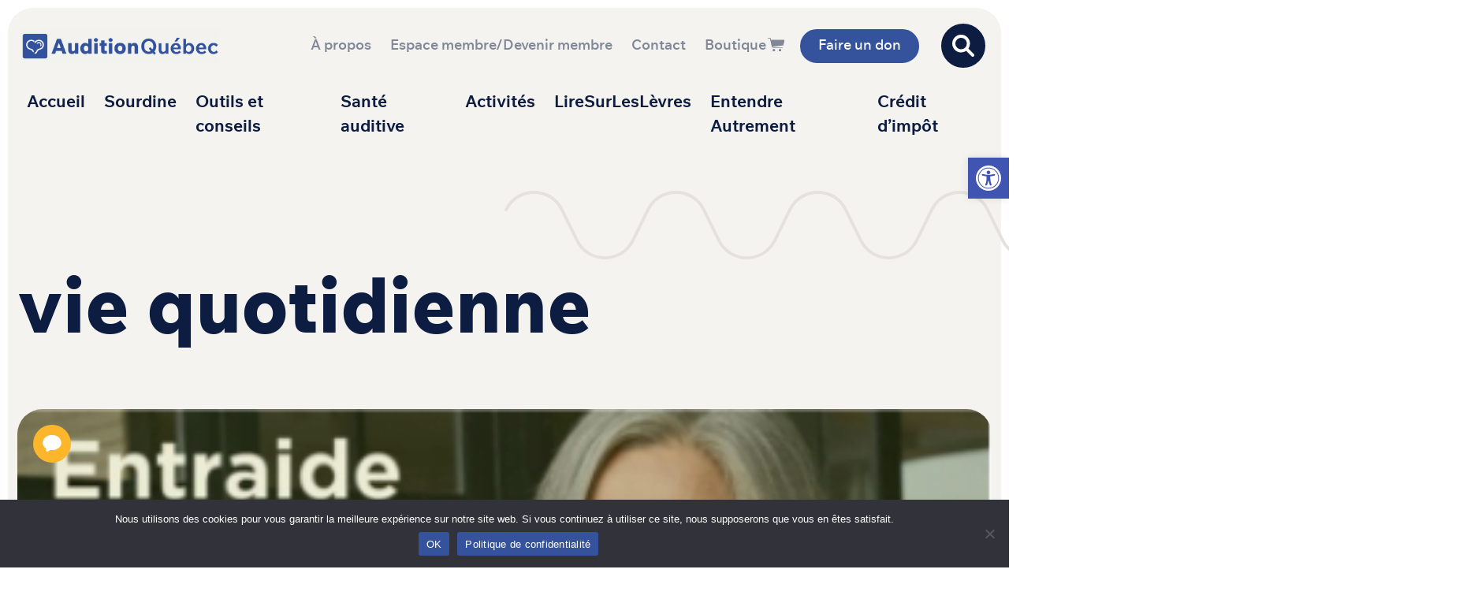

--- FILE ---
content_type: text/html; charset=UTF-8
request_url: https://auditionquebec.org/tag/vie-quotidienne/
body_size: 24678
content:
<!DOCTYPE html>
<html lang="fr-FR">
<head>
	<meta charset="UTF-8">
	<meta name="viewport" content="width=device-width, initial-scale=1, shrink-to-fit=no">
	<link rel="profile" href="http://gmpg.org/xfn/11">
	<meta name='robots' content='index, follow, max-image-preview:large, max-snippet:-1, max-video-preview:-1' />
	<style>img:is([sizes="auto" i], [sizes^="auto," i]) { contain-intrinsic-size: 3000px 1500px }</style>
	
	<!-- This site is optimized with the Yoast SEO plugin v26.8 - https://yoast.com/product/yoast-seo-wordpress/ -->
	<title>Vie quotidienne - Audition Québec</title>
	<link rel="canonical" href="https://auditionquebec.org/tag/vie-quotidienne/" />
	<meta property="og:locale" content="fr_FR" />
	<meta property="og:type" content="article" />
	<meta property="og:title" content="Vie quotidienne - Audition Québec" />
	<meta property="og:url" content="https://auditionquebec.org/tag/vie-quotidienne/" />
	<meta property="og:site_name" content="Audition Québec" />
	<meta name="twitter:card" content="summary_large_image" />
	<script type="application/ld+json" class="yoast-schema-graph">{"@context":"https://schema.org","@graph":[{"@type":"CollectionPage","@id":"https://auditionquebec.org/tag/vie-quotidienne/","url":"https://auditionquebec.org/tag/vie-quotidienne/","name":"Vie quotidienne - Audition Québec","isPartOf":{"@id":"https://auditionquebec.org/#website"},"primaryImageOfPage":{"@id":"https://auditionquebec.org/tag/vie-quotidienne/#primaryimage"},"image":{"@id":"https://auditionquebec.org/tag/vie-quotidienne/#primaryimage"},"thumbnailUrl":"https://auditionquebec.org/wp-content/uploads/2023/10/infodim-e1700999916519.png","inLanguage":"fr-FR"},{"@type":"ImageObject","inLanguage":"fr-FR","@id":"https://auditionquebec.org/tag/vie-quotidienne/#primaryimage","url":"https://auditionquebec.org/wp-content/uploads/2023/10/infodim-e1700999916519.png","contentUrl":"https://auditionquebec.org/wp-content/uploads/2023/10/infodim-e1700999916519.png","width":369,"height":210},{"@type":"WebSite","@id":"https://auditionquebec.org/#website","url":"https://auditionquebec.org/","name":"Audition Québec","description":"mieux se comprendre","publisher":{"@id":"https://auditionquebec.org/#organization"},"potentialAction":[{"@type":"SearchAction","target":{"@type":"EntryPoint","urlTemplate":"https://auditionquebec.org/?s={search_term_string}"},"query-input":{"@type":"PropertyValueSpecification","valueRequired":true,"valueName":"search_term_string"}}],"inLanguage":"fr-FR"},{"@type":"Organization","@id":"https://auditionquebec.org/#organization","name":"Audition Québec","url":"https://auditionquebec.org/","logo":{"@type":"ImageObject","inLanguage":"fr-FR","@id":"https://auditionquebec.org/#/schema/logo/image/","url":"","contentUrl":"","caption":"Audition Québec"},"image":{"@id":"https://auditionquebec.org/#/schema/logo/image/"},"sameAs":["https://www.facebook.com/auditionquebec","https://www.linkedin.com/company/68185482/","https://www.instagram.com/AUDITIONQUEBEC/","https://www.youtube.com/channel/UCVd8Q9cU7qZCZOwVKdLQSpg"]}]}</script>
	<!-- / Yoast SEO plugin. -->


<link rel='dns-prefetch' href='//static.addtoany.com' />
<link rel="alternate" type="application/rss+xml" title="Audition Québec &raquo; Flux" href="https://auditionquebec.org/feed/" />
<link rel="alternate" type="application/rss+xml" title="Audition Québec &raquo; Flux des commentaires" href="https://auditionquebec.org/comments/feed/" />
<link rel="alternate" type="application/rss+xml" title="Audition Québec &raquo; Flux de l’étiquette Vie quotidienne" href="https://auditionquebec.org/tag/vie-quotidienne/feed/" />
		<!-- This site uses the Google Analytics by MonsterInsights plugin v9.11.1 - Using Analytics tracking - https://www.monsterinsights.com/ -->
							<script src="//www.googletagmanager.com/gtag/js?id=G-HLS6ZCV7X5"  data-cfasync="false" data-wpfc-render="false" async></script>
			<script data-cfasync="false" data-wpfc-render="false">
				var mi_version = '9.11.1';
				var mi_track_user = true;
				var mi_no_track_reason = '';
								var MonsterInsightsDefaultLocations = {"page_location":"https:\/\/auditionquebec.org\/tag\/vie-quotidienne\/"};
								if ( typeof MonsterInsightsPrivacyGuardFilter === 'function' ) {
					var MonsterInsightsLocations = (typeof MonsterInsightsExcludeQuery === 'object') ? MonsterInsightsPrivacyGuardFilter( MonsterInsightsExcludeQuery ) : MonsterInsightsPrivacyGuardFilter( MonsterInsightsDefaultLocations );
				} else {
					var MonsterInsightsLocations = (typeof MonsterInsightsExcludeQuery === 'object') ? MonsterInsightsExcludeQuery : MonsterInsightsDefaultLocations;
				}

								var disableStrs = [
										'ga-disable-G-HLS6ZCV7X5',
									];

				/* Function to detect opted out users */
				function __gtagTrackerIsOptedOut() {
					for (var index = 0; index < disableStrs.length; index++) {
						if (document.cookie.indexOf(disableStrs[index] + '=true') > -1) {
							return true;
						}
					}

					return false;
				}

				/* Disable tracking if the opt-out cookie exists. */
				if (__gtagTrackerIsOptedOut()) {
					for (var index = 0; index < disableStrs.length; index++) {
						window[disableStrs[index]] = true;
					}
				}

				/* Opt-out function */
				function __gtagTrackerOptout() {
					for (var index = 0; index < disableStrs.length; index++) {
						document.cookie = disableStrs[index] + '=true; expires=Thu, 31 Dec 2099 23:59:59 UTC; path=/';
						window[disableStrs[index]] = true;
					}
				}

				if ('undefined' === typeof gaOptout) {
					function gaOptout() {
						__gtagTrackerOptout();
					}
				}
								window.dataLayer = window.dataLayer || [];

				window.MonsterInsightsDualTracker = {
					helpers: {},
					trackers: {},
				};
				if (mi_track_user) {
					function __gtagDataLayer() {
						dataLayer.push(arguments);
					}

					function __gtagTracker(type, name, parameters) {
						if (!parameters) {
							parameters = {};
						}

						if (parameters.send_to) {
							__gtagDataLayer.apply(null, arguments);
							return;
						}

						if (type === 'event') {
														parameters.send_to = monsterinsights_frontend.v4_id;
							var hookName = name;
							if (typeof parameters['event_category'] !== 'undefined') {
								hookName = parameters['event_category'] + ':' + name;
							}

							if (typeof MonsterInsightsDualTracker.trackers[hookName] !== 'undefined') {
								MonsterInsightsDualTracker.trackers[hookName](parameters);
							} else {
								__gtagDataLayer('event', name, parameters);
							}
							
						} else {
							__gtagDataLayer.apply(null, arguments);
						}
					}

					__gtagTracker('js', new Date());
					__gtagTracker('set', {
						'developer_id.dZGIzZG': true,
											});
					if ( MonsterInsightsLocations.page_location ) {
						__gtagTracker('set', MonsterInsightsLocations);
					}
										__gtagTracker('config', 'G-HLS6ZCV7X5', {"forceSSL":"true","link_attribution":"true"} );
										window.gtag = __gtagTracker;										(function () {
						/* https://developers.google.com/analytics/devguides/collection/analyticsjs/ */
						/* ga and __gaTracker compatibility shim. */
						var noopfn = function () {
							return null;
						};
						var newtracker = function () {
							return new Tracker();
						};
						var Tracker = function () {
							return null;
						};
						var p = Tracker.prototype;
						p.get = noopfn;
						p.set = noopfn;
						p.send = function () {
							var args = Array.prototype.slice.call(arguments);
							args.unshift('send');
							__gaTracker.apply(null, args);
						};
						var __gaTracker = function () {
							var len = arguments.length;
							if (len === 0) {
								return;
							}
							var f = arguments[len - 1];
							if (typeof f !== 'object' || f === null || typeof f.hitCallback !== 'function') {
								if ('send' === arguments[0]) {
									var hitConverted, hitObject = false, action;
									if ('event' === arguments[1]) {
										if ('undefined' !== typeof arguments[3]) {
											hitObject = {
												'eventAction': arguments[3],
												'eventCategory': arguments[2],
												'eventLabel': arguments[4],
												'value': arguments[5] ? arguments[5] : 1,
											}
										}
									}
									if ('pageview' === arguments[1]) {
										if ('undefined' !== typeof arguments[2]) {
											hitObject = {
												'eventAction': 'page_view',
												'page_path': arguments[2],
											}
										}
									}
									if (typeof arguments[2] === 'object') {
										hitObject = arguments[2];
									}
									if (typeof arguments[5] === 'object') {
										Object.assign(hitObject, arguments[5]);
									}
									if ('undefined' !== typeof arguments[1].hitType) {
										hitObject = arguments[1];
										if ('pageview' === hitObject.hitType) {
											hitObject.eventAction = 'page_view';
										}
									}
									if (hitObject) {
										action = 'timing' === arguments[1].hitType ? 'timing_complete' : hitObject.eventAction;
										hitConverted = mapArgs(hitObject);
										__gtagTracker('event', action, hitConverted);
									}
								}
								return;
							}

							function mapArgs(args) {
								var arg, hit = {};
								var gaMap = {
									'eventCategory': 'event_category',
									'eventAction': 'event_action',
									'eventLabel': 'event_label',
									'eventValue': 'event_value',
									'nonInteraction': 'non_interaction',
									'timingCategory': 'event_category',
									'timingVar': 'name',
									'timingValue': 'value',
									'timingLabel': 'event_label',
									'page': 'page_path',
									'location': 'page_location',
									'title': 'page_title',
									'referrer' : 'page_referrer',
								};
								for (arg in args) {
																		if (!(!args.hasOwnProperty(arg) || !gaMap.hasOwnProperty(arg))) {
										hit[gaMap[arg]] = args[arg];
									} else {
										hit[arg] = args[arg];
									}
								}
								return hit;
							}

							try {
								f.hitCallback();
							} catch (ex) {
							}
						};
						__gaTracker.create = newtracker;
						__gaTracker.getByName = newtracker;
						__gaTracker.getAll = function () {
							return [];
						};
						__gaTracker.remove = noopfn;
						__gaTracker.loaded = true;
						window['__gaTracker'] = __gaTracker;
					})();
									} else {
										console.log("");
					(function () {
						function __gtagTracker() {
							return null;
						}

						window['__gtagTracker'] = __gtagTracker;
						window['gtag'] = __gtagTracker;
					})();
									}
			</script>
							<!-- / Google Analytics by MonsterInsights -->
		<script>
window._wpemojiSettings = {"baseUrl":"https:\/\/s.w.org\/images\/core\/emoji\/16.0.1\/72x72\/","ext":".png","svgUrl":"https:\/\/s.w.org\/images\/core\/emoji\/16.0.1\/svg\/","svgExt":".svg","source":{"concatemoji":"https:\/\/auditionquebec.org\/wp-includes\/js\/wp-emoji-release.min.js?ver=6.8.3"}};
/*! This file is auto-generated */
!function(s,n){var o,i,e;function c(e){try{var t={supportTests:e,timestamp:(new Date).valueOf()};sessionStorage.setItem(o,JSON.stringify(t))}catch(e){}}function p(e,t,n){e.clearRect(0,0,e.canvas.width,e.canvas.height),e.fillText(t,0,0);var t=new Uint32Array(e.getImageData(0,0,e.canvas.width,e.canvas.height).data),a=(e.clearRect(0,0,e.canvas.width,e.canvas.height),e.fillText(n,0,0),new Uint32Array(e.getImageData(0,0,e.canvas.width,e.canvas.height).data));return t.every(function(e,t){return e===a[t]})}function u(e,t){e.clearRect(0,0,e.canvas.width,e.canvas.height),e.fillText(t,0,0);for(var n=e.getImageData(16,16,1,1),a=0;a<n.data.length;a++)if(0!==n.data[a])return!1;return!0}function f(e,t,n,a){switch(t){case"flag":return n(e,"\ud83c\udff3\ufe0f\u200d\u26a7\ufe0f","\ud83c\udff3\ufe0f\u200b\u26a7\ufe0f")?!1:!n(e,"\ud83c\udde8\ud83c\uddf6","\ud83c\udde8\u200b\ud83c\uddf6")&&!n(e,"\ud83c\udff4\udb40\udc67\udb40\udc62\udb40\udc65\udb40\udc6e\udb40\udc67\udb40\udc7f","\ud83c\udff4\u200b\udb40\udc67\u200b\udb40\udc62\u200b\udb40\udc65\u200b\udb40\udc6e\u200b\udb40\udc67\u200b\udb40\udc7f");case"emoji":return!a(e,"\ud83e\udedf")}return!1}function g(e,t,n,a){var r="undefined"!=typeof WorkerGlobalScope&&self instanceof WorkerGlobalScope?new OffscreenCanvas(300,150):s.createElement("canvas"),o=r.getContext("2d",{willReadFrequently:!0}),i=(o.textBaseline="top",o.font="600 32px Arial",{});return e.forEach(function(e){i[e]=t(o,e,n,a)}),i}function t(e){var t=s.createElement("script");t.src=e,t.defer=!0,s.head.appendChild(t)}"undefined"!=typeof Promise&&(o="wpEmojiSettingsSupports",i=["flag","emoji"],n.supports={everything:!0,everythingExceptFlag:!0},e=new Promise(function(e){s.addEventListener("DOMContentLoaded",e,{once:!0})}),new Promise(function(t){var n=function(){try{var e=JSON.parse(sessionStorage.getItem(o));if("object"==typeof e&&"number"==typeof e.timestamp&&(new Date).valueOf()<e.timestamp+604800&&"object"==typeof e.supportTests)return e.supportTests}catch(e){}return null}();if(!n){if("undefined"!=typeof Worker&&"undefined"!=typeof OffscreenCanvas&&"undefined"!=typeof URL&&URL.createObjectURL&&"undefined"!=typeof Blob)try{var e="postMessage("+g.toString()+"("+[JSON.stringify(i),f.toString(),p.toString(),u.toString()].join(",")+"));",a=new Blob([e],{type:"text/javascript"}),r=new Worker(URL.createObjectURL(a),{name:"wpTestEmojiSupports"});return void(r.onmessage=function(e){c(n=e.data),r.terminate(),t(n)})}catch(e){}c(n=g(i,f,p,u))}t(n)}).then(function(e){for(var t in e)n.supports[t]=e[t],n.supports.everything=n.supports.everything&&n.supports[t],"flag"!==t&&(n.supports.everythingExceptFlag=n.supports.everythingExceptFlag&&n.supports[t]);n.supports.everythingExceptFlag=n.supports.everythingExceptFlag&&!n.supports.flag,n.DOMReady=!1,n.readyCallback=function(){n.DOMReady=!0}}).then(function(){return e}).then(function(){var e;n.supports.everything||(n.readyCallback(),(e=n.source||{}).concatemoji?t(e.concatemoji):e.wpemoji&&e.twemoji&&(t(e.twemoji),t(e.wpemoji)))}))}((window,document),window._wpemojiSettings);
</script>
<style id='wp-emoji-styles-inline-css'>

	img.wp-smiley, img.emoji {
		display: inline !important;
		border: none !important;
		box-shadow: none !important;
		height: 1em !important;
		width: 1em !important;
		margin: 0 0.07em !important;
		vertical-align: -0.1em !important;
		background: none !important;
		padding: 0 !important;
	}
</style>
<link rel='stylesheet' id='wp-block-library-css' href='https://auditionquebec.org/wp-includes/css/dist/block-library/style.min.css?ver=6.8.3' media='all' />
<style id='classic-theme-styles-inline-css'>
/*! This file is auto-generated */
.wp-block-button__link{color:#fff;background-color:#32373c;border-radius:9999px;box-shadow:none;text-decoration:none;padding:calc(.667em + 2px) calc(1.333em + 2px);font-size:1.125em}.wp-block-file__button{background:#32373c;color:#fff;text-decoration:none}
</style>
<link rel='stylesheet' id='gutenberg-pdfjs-style-css' href='https://auditionquebec.org/wp-content/plugins/pdfjs-viewer-shortcode/inc/../blocks/build/style-index.css?ver=1765434706' media='all' />
<style id='safe-svg-svg-icon-style-inline-css'>
.safe-svg-cover{text-align:center}.safe-svg-cover .safe-svg-inside{display:inline-block;max-width:100%}.safe-svg-cover svg{fill:currentColor;height:100%;max-height:100%;max-width:100%;width:100%}

</style>
<style id='global-styles-inline-css'>
:root{--wp--preset--aspect-ratio--square: 1;--wp--preset--aspect-ratio--4-3: 4/3;--wp--preset--aspect-ratio--3-4: 3/4;--wp--preset--aspect-ratio--3-2: 3/2;--wp--preset--aspect-ratio--2-3: 2/3;--wp--preset--aspect-ratio--16-9: 16/9;--wp--preset--aspect-ratio--9-16: 9/16;--wp--preset--color--black: #000000;--wp--preset--color--cyan-bluish-gray: #abb8c3;--wp--preset--color--white: #fff;--wp--preset--color--pale-pink: #f78da7;--wp--preset--color--vivid-red: #cf2e2e;--wp--preset--color--luminous-vivid-orange: #ff6900;--wp--preset--color--luminous-vivid-amber: #fcb900;--wp--preset--color--light-green-cyan: #7bdcb5;--wp--preset--color--vivid-green-cyan: #00d084;--wp--preset--color--pale-cyan-blue: #8ed1fc;--wp--preset--color--vivid-cyan-blue: #0693e3;--wp--preset--color--vivid-purple: #9b51e0;--wp--preset--color--blue: #35539D;--wp--preset--color--purple: #534093;--wp--preset--color--pink: #D29A92;--wp--preset--color--orange: #F36227;--wp--preset--color--yellow: #FCB62C;--wp--preset--color--teal: #00B7B7;--wp--preset--color--gray: #E2DFDA;--wp--preset--color--gray-dark: #343a40;--wp--preset--color--light: #f4f3f0;--wp--preset--color--dark: #0d1c41;--wp--preset--gradient--vivid-cyan-blue-to-vivid-purple: linear-gradient(135deg,rgba(6,147,227,1) 0%,rgb(155,81,224) 100%);--wp--preset--gradient--light-green-cyan-to-vivid-green-cyan: linear-gradient(135deg,rgb(122,220,180) 0%,rgb(0,208,130) 100%);--wp--preset--gradient--luminous-vivid-amber-to-luminous-vivid-orange: linear-gradient(135deg,rgba(252,185,0,1) 0%,rgba(255,105,0,1) 100%);--wp--preset--gradient--luminous-vivid-orange-to-vivid-red: linear-gradient(135deg,rgba(255,105,0,1) 0%,rgb(207,46,46) 100%);--wp--preset--gradient--very-light-gray-to-cyan-bluish-gray: linear-gradient(135deg,rgb(238,238,238) 0%,rgb(169,184,195) 100%);--wp--preset--gradient--cool-to-warm-spectrum: linear-gradient(135deg,rgb(74,234,220) 0%,rgb(151,120,209) 20%,rgb(207,42,186) 40%,rgb(238,44,130) 60%,rgb(251,105,98) 80%,rgb(254,248,76) 100%);--wp--preset--gradient--blush-light-purple: linear-gradient(135deg,rgb(255,206,236) 0%,rgb(152,150,240) 100%);--wp--preset--gradient--blush-bordeaux: linear-gradient(135deg,rgb(254,205,165) 0%,rgb(254,45,45) 50%,rgb(107,0,62) 100%);--wp--preset--gradient--luminous-dusk: linear-gradient(135deg,rgb(255,203,112) 0%,rgb(199,81,192) 50%,rgb(65,88,208) 100%);--wp--preset--gradient--pale-ocean: linear-gradient(135deg,rgb(255,245,203) 0%,rgb(182,227,212) 50%,rgb(51,167,181) 100%);--wp--preset--gradient--electric-grass: linear-gradient(135deg,rgb(202,248,128) 0%,rgb(113,206,126) 100%);--wp--preset--gradient--midnight: linear-gradient(135deg,rgb(2,3,129) 0%,rgb(40,116,252) 100%);--wp--preset--font-size--small: 13px;--wp--preset--font-size--medium: 20px;--wp--preset--font-size--large: 36px;--wp--preset--font-size--x-large: 42px;--wp--preset--spacing--20: 0.44rem;--wp--preset--spacing--30: 0.67rem;--wp--preset--spacing--40: 1rem;--wp--preset--spacing--50: 1.5rem;--wp--preset--spacing--60: 2.25rem;--wp--preset--spacing--70: 3.38rem;--wp--preset--spacing--80: 5.06rem;--wp--preset--shadow--natural: 6px 6px 9px rgba(0, 0, 0, 0.2);--wp--preset--shadow--deep: 12px 12px 50px rgba(0, 0, 0, 0.4);--wp--preset--shadow--sharp: 6px 6px 0px rgba(0, 0, 0, 0.2);--wp--preset--shadow--outlined: 6px 6px 0px -3px rgba(255, 255, 255, 1), 6px 6px rgba(0, 0, 0, 1);--wp--preset--shadow--crisp: 6px 6px 0px rgba(0, 0, 0, 1);}:where(.is-layout-flex){gap: 0.5em;}:where(.is-layout-grid){gap: 0.5em;}body .is-layout-flex{display: flex;}.is-layout-flex{flex-wrap: wrap;align-items: center;}.is-layout-flex > :is(*, div){margin: 0;}body .is-layout-grid{display: grid;}.is-layout-grid > :is(*, div){margin: 0;}:where(.wp-block-columns.is-layout-flex){gap: 2em;}:where(.wp-block-columns.is-layout-grid){gap: 2em;}:where(.wp-block-post-template.is-layout-flex){gap: 1.25em;}:where(.wp-block-post-template.is-layout-grid){gap: 1.25em;}.has-black-color{color: var(--wp--preset--color--black) !important;}.has-cyan-bluish-gray-color{color: var(--wp--preset--color--cyan-bluish-gray) !important;}.has-white-color{color: var(--wp--preset--color--white) !important;}.has-pale-pink-color{color: var(--wp--preset--color--pale-pink) !important;}.has-vivid-red-color{color: var(--wp--preset--color--vivid-red) !important;}.has-luminous-vivid-orange-color{color: var(--wp--preset--color--luminous-vivid-orange) !important;}.has-luminous-vivid-amber-color{color: var(--wp--preset--color--luminous-vivid-amber) !important;}.has-light-green-cyan-color{color: var(--wp--preset--color--light-green-cyan) !important;}.has-vivid-green-cyan-color{color: var(--wp--preset--color--vivid-green-cyan) !important;}.has-pale-cyan-blue-color{color: var(--wp--preset--color--pale-cyan-blue) !important;}.has-vivid-cyan-blue-color{color: var(--wp--preset--color--vivid-cyan-blue) !important;}.has-vivid-purple-color{color: var(--wp--preset--color--vivid-purple) !important;}.has-black-background-color{background-color: var(--wp--preset--color--black) !important;}.has-cyan-bluish-gray-background-color{background-color: var(--wp--preset--color--cyan-bluish-gray) !important;}.has-white-background-color{background-color: var(--wp--preset--color--white) !important;}.has-pale-pink-background-color{background-color: var(--wp--preset--color--pale-pink) !important;}.has-vivid-red-background-color{background-color: var(--wp--preset--color--vivid-red) !important;}.has-luminous-vivid-orange-background-color{background-color: var(--wp--preset--color--luminous-vivid-orange) !important;}.has-luminous-vivid-amber-background-color{background-color: var(--wp--preset--color--luminous-vivid-amber) !important;}.has-light-green-cyan-background-color{background-color: var(--wp--preset--color--light-green-cyan) !important;}.has-vivid-green-cyan-background-color{background-color: var(--wp--preset--color--vivid-green-cyan) !important;}.has-pale-cyan-blue-background-color{background-color: var(--wp--preset--color--pale-cyan-blue) !important;}.has-vivid-cyan-blue-background-color{background-color: var(--wp--preset--color--vivid-cyan-blue) !important;}.has-vivid-purple-background-color{background-color: var(--wp--preset--color--vivid-purple) !important;}.has-black-border-color{border-color: var(--wp--preset--color--black) !important;}.has-cyan-bluish-gray-border-color{border-color: var(--wp--preset--color--cyan-bluish-gray) !important;}.has-white-border-color{border-color: var(--wp--preset--color--white) !important;}.has-pale-pink-border-color{border-color: var(--wp--preset--color--pale-pink) !important;}.has-vivid-red-border-color{border-color: var(--wp--preset--color--vivid-red) !important;}.has-luminous-vivid-orange-border-color{border-color: var(--wp--preset--color--luminous-vivid-orange) !important;}.has-luminous-vivid-amber-border-color{border-color: var(--wp--preset--color--luminous-vivid-amber) !important;}.has-light-green-cyan-border-color{border-color: var(--wp--preset--color--light-green-cyan) !important;}.has-vivid-green-cyan-border-color{border-color: var(--wp--preset--color--vivid-green-cyan) !important;}.has-pale-cyan-blue-border-color{border-color: var(--wp--preset--color--pale-cyan-blue) !important;}.has-vivid-cyan-blue-border-color{border-color: var(--wp--preset--color--vivid-cyan-blue) !important;}.has-vivid-purple-border-color{border-color: var(--wp--preset--color--vivid-purple) !important;}.has-vivid-cyan-blue-to-vivid-purple-gradient-background{background: var(--wp--preset--gradient--vivid-cyan-blue-to-vivid-purple) !important;}.has-light-green-cyan-to-vivid-green-cyan-gradient-background{background: var(--wp--preset--gradient--light-green-cyan-to-vivid-green-cyan) !important;}.has-luminous-vivid-amber-to-luminous-vivid-orange-gradient-background{background: var(--wp--preset--gradient--luminous-vivid-amber-to-luminous-vivid-orange) !important;}.has-luminous-vivid-orange-to-vivid-red-gradient-background{background: var(--wp--preset--gradient--luminous-vivid-orange-to-vivid-red) !important;}.has-very-light-gray-to-cyan-bluish-gray-gradient-background{background: var(--wp--preset--gradient--very-light-gray-to-cyan-bluish-gray) !important;}.has-cool-to-warm-spectrum-gradient-background{background: var(--wp--preset--gradient--cool-to-warm-spectrum) !important;}.has-blush-light-purple-gradient-background{background: var(--wp--preset--gradient--blush-light-purple) !important;}.has-blush-bordeaux-gradient-background{background: var(--wp--preset--gradient--blush-bordeaux) !important;}.has-luminous-dusk-gradient-background{background: var(--wp--preset--gradient--luminous-dusk) !important;}.has-pale-ocean-gradient-background{background: var(--wp--preset--gradient--pale-ocean) !important;}.has-electric-grass-gradient-background{background: var(--wp--preset--gradient--electric-grass) !important;}.has-midnight-gradient-background{background: var(--wp--preset--gradient--midnight) !important;}.has-small-font-size{font-size: var(--wp--preset--font-size--small) !important;}.has-medium-font-size{font-size: var(--wp--preset--font-size--medium) !important;}.has-large-font-size{font-size: var(--wp--preset--font-size--large) !important;}.has-x-large-font-size{font-size: var(--wp--preset--font-size--x-large) !important;}
:where(.wp-block-post-template.is-layout-flex){gap: 1.25em;}:where(.wp-block-post-template.is-layout-grid){gap: 1.25em;}
:where(.wp-block-columns.is-layout-flex){gap: 2em;}:where(.wp-block-columns.is-layout-grid){gap: 2em;}
:root :where(.wp-block-pullquote){font-size: 1.5em;line-height: 1.6;}
</style>
<link rel='stylesheet' id='auditionqc_tiny_sliderstyle-css' href='https://auditionquebec.org/wp-content/plugins/audition_contenu/node_modules/tiny-slider/dist/tiny-slider.css?ver=6.8.3' media='all' />
<link rel='stylesheet' id='contact-form-7-css' href='https://auditionquebec.org/wp-content/plugins/contact-form-7/includes/css/styles.css?ver=6.1.4' media='all' />
<style id='contact-form-7-inline-css'>
.wpcf7 .wpcf7-recaptcha iframe {margin-bottom: 0;}.wpcf7 .wpcf7-recaptcha[data-align="center"] > div {margin: 0 auto;}.wpcf7 .wpcf7-recaptcha[data-align="right"] > div {margin: 0 0 0 auto;}
</style>
<link rel='stylesheet' id='cookie-notice-front-css' href='https://auditionquebec.org/wp-content/plugins/cookie-notice/css/front.min.css?ver=2.5.11' media='all' />
<link rel='stylesheet' id='DSCF7-front-css-css' href='https://auditionquebec.org/wp-content/plugins/digital-signature-for-contact-form-7/assets/css/front.css?ver=1.0.0' media='all' />
<link rel='stylesheet' id='ultimeter-css' href='https://auditionquebec.org/wp-content/plugins/ultimeter/assets/css/ultimeter-public.css?ver=3.0.8' media='all' />
<link rel='stylesheet' id='sp_wqv-button-icons-css' href='https://auditionquebec.org/wp-content/plugins/woo-quickview/admin/views/sp-framework/assets/css/icons.min.css?ver=2.2.13' media='all' />
<link rel='stylesheet' id='wqv-magnific-popup-css' href='https://auditionquebec.org/wp-content/plugins/woo-quickview/public/assets/css/magnific-popup.css?ver=2.2.13' media='all' />
<link rel='stylesheet' id='wqv-perfect-scrollbar-css' href='https://auditionquebec.org/wp-content/plugins/woo-quickview/public/assets/css/perfect-scrollbar.css?ver=2.2.13' media='all' />
<link rel='stylesheet' id='wqv-fontello-css' href='https://auditionquebec.org/wp-content/plugins/woo-quickview/public/assets/css/fontello.min.css?ver=2.2.13' media='all' />
<link rel='stylesheet' id='wqv-style-css' href='https://auditionquebec.org/wp-content/plugins/woo-quickview/public/assets/css/style.css?ver=2.2.13' media='all' />
<link rel='stylesheet' id='wqv-custom-css' href='https://auditionquebec.org/wp-content/plugins/woo-quickview/public/assets/css/custom.css?ver=2.2.13' media='all' />
<style id='wqv-custom-inline-css'>

.mfp-bg.mfp-wqv,
.mfp-wrap.mfp-wqv {
	z-index: 999999;
}

.wqvp-fancybox-wrapper, .mfp-wqv~.fancybox-container {
	z-index: 9999999;
}
#wqv-quick-view-content .wqv-product-info .woocommerce-product-rating .star-rating::before{
	color: #dadada;
	opacity: 1;
}
#wqv-quick-view-content .wqv-product-info .woocommerce-product-rating .star-rating span:before{
	color: #ff9800;
}
#wqv-quick-view-content .wqv-product-info a.added_to_cart,
#wqv-quick-view-content .wqv-product-info .single_add_to_cart_button.button:not(.components-button):not(.customize-partial-edit-shortcut-button){
	color: #ffffff;
	background: #333333;
	padding: 0px 16px;
	line-height: 35px;
}
#wqv-quick-view-content .wqv-product-info a.added_to_cart:hover,
#wqv-quick-view-content .wqv-product-info .single_add_to_cart_button.button:not(.components-button):not(.customize-partial-edit-shortcut-button):hover {
	color: #ffffff;
	background: #1a1a1a;
}
#wqv-quick-view-content .wqv-product-info .single_add_to_cart_button.button:not(.components-button):not(.customize-partial-edit-shortcut-button){
	margin-right: 5px;
}
a#sp-wqv-view-button.button.sp-wqv-view-button,
#wps-slider-section .button.sp-wqv-view-button,
#wpsp-slider-section .button.sp-wqv-view-button {
	background: transparent;
	color: #212f50;
}
a#sp-wqv-view-button.button.sp-wqv-view-button:hover,
#wps-slider-section .button.sp-wqv-view-button:hover,
#wpsp-slider-section .button.sp-wqv-view-button:hover {
	background: #e2dfda;
	color: #000000;
}
#wqv-quick-view-content.sp-wqv-content {
	background: #ffffff;
}

@media (min-width: 1023px) {
	#wqv-quick-view-content.sp-wqv-content {
		max-width: 876px;
		max-height: 438px;
	}
	#wqv-quick-view-content .wqv-product-images img,
	#wqv-quick-view-content .wqv-product-images img{
		max-height: 438px;
	}
	.wqv-product-info .wqv-product-content{
		height:100%;
		padding: 20px;
		overflow: auto;
		max-height: 438px;
		max-width: 876px;
		position: relative;
	}
}
.mfp-bg.mfp-wqv{
	background: rgba( 0, 0, 0, 0.8);
	opacity: 1;
}
.mfp-wqv #wqv-quick-view-content .mfp-close{
	width: 35px;
    height: 35px;
    opacity: 1;
    cursor: pointer;
    top: 0px;
    right: 0;
    position: absolute;
    background: transparent;
    font-size: 0;
}

.mfp-wqv #wqv-quick-view-content .mfp-close:before{
	color: #9a9a9a;
	font-size: 18px;
    transition: .2s;
    margin-top: 8px;
}
.wqv-product-info{
	padding: 20px;

}
.mfp-preloader{
	color: #ffffff;
}
.mfp-wqv #wqv-quick-view-content .mfp-close:hover {
    background: #F95600;
    font-size: 0;
    border-radius: 0px;
}
.mfp-wqv #wqv-quick-view-content .mfp-close:hover:before{
	color: #ffffff;
}
#sp-wqv-view-button.sp-wqv-view-button.button i:before{
	font-size: 14px;
}
a#sp-wqv-view-button.button.sp-wqv-view-button,
	#wps-slider-section .button.sp-wqv-view-button,
	#wpsp-slider-section .button.sp-wqv-view-button {
		padding: 9px 16px;
	}@media all and (max-width: 480px){
		#sp-wqv-view-button.sp-wqv-view-button.button{
		 display: none !important;
	   }
	  }@media all and (min-width: 481px) and (max-width: 768px) {
		#sp-wqv-view-button.sp-wqv-view-button.button{
		  display: none !important;
		}
	  }
</style>
<style id='woocommerce-inline-inline-css'>
.woocommerce form .form-row .required { visibility: visible; }
</style>
<link rel='stylesheet' id='wpcf7-redirect-script-frontend-css' href='https://auditionquebec.org/wp-content/plugins/wpcf7-redirect/build/assets/frontend-script.css?ver=a0c286e30e803dfa8dc4' media='all' />
<link rel='stylesheet' id='pojo-a11y-css' href='https://auditionquebec.org/wp-content/plugins/pojo-accessibility/modules/legacy/assets/css/style.min.css?ver=1.0.0' media='all' />
<link rel='stylesheet' id='child-understrap-styles-css' href='https://auditionquebec.org/wp-content/themes/understrap-child/css/child-theme.min.css?ver=1.2.2.1746665991' media='all' />
<link rel='stylesheet' id='wpsolr-facet-range-css-css' href='https://auditionquebec.org/wp-content/plugins/wpsolr-pro/wpsolr/pro/extensions/theme/template/facet-range/wpsolr-facet-range.css?ver=24.0' media='all' />
<link rel='stylesheet' id='wpsolr-facet-color-picker-css-css' href='https://auditionquebec.org/wp-content/plugins/wpsolr-pro/wpsolr/pro/extensions/theme/template/facet-color-picker/wpsolr-facet-color-picker.css?ver=24.0' media='all' />
<script type="text/template" id="tmpl-variation-template">
	<div class="woocommerce-variation-description">{{{ data.variation.variation_description }}}</div>
	<div class="woocommerce-variation-price">{{{ data.variation.price_html }}}</div>
	<div class="woocommerce-variation-availability">{{{ data.variation.availability_html }}}</div>
</script>
<script type="text/template" id="tmpl-unavailable-variation-template">
	<p role="alert">Désolé, ce produit n&rsquo;est pas disponible. Veuillez choisir une combinaison différente.</p>
</script>
<script src="https://auditionquebec.org/wp-content/plugins/google-analytics-for-wordpress/assets/js/frontend-gtag.min.js?ver=9.11.1" id="monsterinsights-frontend-script-js" async data-wp-strategy="async"></script>
<script data-cfasync="false" data-wpfc-render="false" id='monsterinsights-frontend-script-js-extra'>var monsterinsights_frontend = {"js_events_tracking":"true","download_extensions":"doc,pdf,ppt,zip,xls,docx,pptx,xlsx","inbound_paths":"[{\"path\":\"\\\/go\\\/\",\"label\":\"affiliate\"},{\"path\":\"\\\/recommend\\\/\",\"label\":\"affiliate\"}]","home_url":"https:\/\/auditionquebec.org","hash_tracking":"false","v4_id":"G-HLS6ZCV7X5"};</script>
<script id="addtoany-core-js-before">
window.a2a_config=window.a2a_config||{};a2a_config.callbacks=[];a2a_config.overlays=[];a2a_config.templates={};a2a_localize = {
	Share: "Partager",
	Save: "Enregistrer",
	Subscribe: "S'abonner",
	Email: "E-mail",
	Bookmark: "Marque-page",
	ShowAll: "Montrer tout",
	ShowLess: "Montrer moins",
	FindServices: "Trouver des service(s)",
	FindAnyServiceToAddTo: "Trouver instantan&eacute;ment des services &agrave; ajouter &agrave;",
	PoweredBy: "Propuls&eacute; par",
	ShareViaEmail: "Partager par e-mail",
	SubscribeViaEmail: "S’abonner par e-mail",
	BookmarkInYourBrowser: "Ajouter un signet dans votre navigateur",
	BookmarkInstructions: "Appuyez sur Ctrl+D ou \u2318+D pour mettre cette page en signet",
	AddToYourFavorites: "Ajouter &agrave; vos favoris",
	SendFromWebOrProgram: "Envoyer depuis n’importe quelle adresse e-mail ou logiciel e-mail",
	EmailProgram: "Programme d’e-mail",
	More: "Plus&#8230;",
	ThanksForSharing: "Merci de partager !",
	ThanksForFollowing: "Merci de nous suivre !"
};
</script>
<script defer src="https://static.addtoany.com/menu/page.js" id="addtoany-core-js"></script>
<script src="https://auditionquebec.org/wp-includes/js/jquery/jquery.min.js?ver=3.7.1" id="jquery-core-js"></script>
<script src="https://auditionquebec.org/wp-includes/js/jquery/jquery-migrate.min.js?ver=3.4.1" id="jquery-migrate-js"></script>
<script defer src="https://auditionquebec.org/wp-content/plugins/add-to-any/addtoany.min.js?ver=1.1" id="addtoany-jquery-js"></script>
<script id="cookie-notice-front-js-before">
var cnArgs = {"ajaxUrl":"https:\/\/auditionquebec.org\/wp-admin\/admin-ajax.php","nonce":"58d514895b","hideEffect":"fade","position":"bottom","onScroll":true,"onScrollOffset":900,"onClick":true,"cookieName":"cookie_notice_accepted","cookieTime":2592000,"cookieTimeRejected":2592000,"globalCookie":false,"redirection":false,"cache":false,"revokeCookies":false,"revokeCookiesOpt":"automatic"};
</script>
<script src="https://auditionquebec.org/wp-content/plugins/cookie-notice/js/front.min.js?ver=2.5.11" id="cookie-notice-front-js"></script>
<script src="https://auditionquebec.org/wp-content/plugins/digital-signature-for-contact-form-7/assets/js/digital_signature_pad.js?ver=1.0.0" id="DSCF7-jquery-sign-js-js"></script>
<script src="https://auditionquebec.org/wp-includes/js/underscore.min.js?ver=1.13.7" id="underscore-js"></script>
<script id="wp-util-js-extra">
var _wpUtilSettings = {"ajax":{"url":"\/wp-admin\/admin-ajax.php"}};
</script>
<script src="https://auditionquebec.org/wp-includes/js/wp-util.min.js?ver=6.8.3" id="wp-util-js"></script>
<script src="https://auditionquebec.org/wp-content/plugins/woocommerce/assets/js/jquery-blockui/jquery.blockUI.min.js?ver=2.7.0-wc.10.4.3" id="wc-jquery-blockui-js" data-wp-strategy="defer"></script>
<script id="wc-add-to-cart-js-extra">
var wc_add_to_cart_params = {"ajax_url":"\/wp-admin\/admin-ajax.php","wc_ajax_url":"\/?wc-ajax=%%endpoint%%","i18n_view_cart":"Voir le panier","cart_url":"https:\/\/auditionquebec.org\/panier\/","is_cart":"","cart_redirect_after_add":"no"};
</script>
<script src="https://auditionquebec.org/wp-content/plugins/woocommerce/assets/js/frontend/add-to-cart.min.js?ver=10.4.3" id="wc-add-to-cart-js" defer data-wp-strategy="defer"></script>
<script src="https://auditionquebec.org/wp-content/plugins/woocommerce/assets/js/js-cookie/js.cookie.min.js?ver=2.1.4-wc.10.4.3" id="wc-js-cookie-js" defer data-wp-strategy="defer"></script>
<script id="woocommerce-js-extra">
var woocommerce_params = {"ajax_url":"\/wp-admin\/admin-ajax.php","wc_ajax_url":"\/?wc-ajax=%%endpoint%%","i18n_password_show":"Afficher le mot de passe","i18n_password_hide":"Masquer le mot de passe"};
</script>
<script src="https://auditionquebec.org/wp-content/plugins/woocommerce/assets/js/frontend/woocommerce.min.js?ver=10.4.3" id="woocommerce-js" defer data-wp-strategy="defer"></script>
<script id="WCPAY_ASSETS-js-extra">
var wcpayAssets = {"url":"https:\/\/auditionquebec.org\/wp-content\/plugins\/woocommerce-payments\/dist\/"};
</script>
<script src="https://auditionquebec.org/wp-content/themes/understrap-child/node_modules/masonry-layout/dist/masonry.pkgd.min.js?ver=6.8.3" id="masonry-layout-js"></script>
<link rel="https://api.w.org/" href="https://auditionquebec.org/wp-json/" /><link rel="alternate" title="JSON" type="application/json" href="https://auditionquebec.org/wp-json/wp/v2/tags/483" /><link rel="EditURI" type="application/rsd+xml" title="RSD" href="https://auditionquebec.org/xmlrpc.php?rsd" />
<meta name="generator" content="WordPress 6.8.3" />
<meta name="generator" content="WooCommerce 10.4.3" />
        <script>
            wpsolr_globalError = [];
            window.onerror = function (msg, url, line, col, error) {
                wpsolr_globalError.push({msg: msg, url: url, line: line, error: error});
            };
        </script>
		<style type="text/css">
#pojo-a11y-toolbar .pojo-a11y-toolbar-toggle a{ background-color: #4054b2;	color: #ffffff;}
#pojo-a11y-toolbar .pojo-a11y-toolbar-overlay, #pojo-a11y-toolbar .pojo-a11y-toolbar-overlay ul.pojo-a11y-toolbar-items.pojo-a11y-links{ border-color: #4054b2;}
body.pojo-a11y-focusable a:focus{ outline-style: solid !important;	outline-width: 1px !important;	outline-color: #FF0000 !important;}
#pojo-a11y-toolbar{ top: 200px !important;}
#pojo-a11y-toolbar .pojo-a11y-toolbar-overlay{ background-color: #ffffff;}
#pojo-a11y-toolbar .pojo-a11y-toolbar-overlay ul.pojo-a11y-toolbar-items li.pojo-a11y-toolbar-item a, #pojo-a11y-toolbar .pojo-a11y-toolbar-overlay p.pojo-a11y-toolbar-title{ color: #333333;}
#pojo-a11y-toolbar .pojo-a11y-toolbar-overlay ul.pojo-a11y-toolbar-items li.pojo-a11y-toolbar-item a.active{ background-color: #4054b2;	color: #ffffff;}
@media (max-width: 767px) { #pojo-a11y-toolbar { top: 150px !important; } }</style><meta name="mobile-web-app-capable" content="yes">
<meta name="apple-mobile-web-app-capable" content="yes">
<meta name="apple-mobile-web-app-title" content="Audition Québec - mieux se comprendre">
	<noscript><style>.woocommerce-product-gallery{ opacity: 1 !important; }</style></noscript>
	<link rel="icon" href="https://auditionquebec.org/wp-content/uploads/2021/02/cropped-Coeur-Audition-Quebec-rvb-32x32.jpg" sizes="32x32" />
<link rel="icon" href="https://auditionquebec.org/wp-content/uploads/2021/02/cropped-Coeur-Audition-Quebec-rvb-192x192.jpg" sizes="192x192" />
<link rel="apple-touch-icon" href="https://auditionquebec.org/wp-content/uploads/2021/02/cropped-Coeur-Audition-Quebec-rvb-180x180.jpg" />
<meta name="msapplication-TileImage" content="https://auditionquebec.org/wp-content/uploads/2021/02/cropped-Coeur-Audition-Quebec-rvb-270x270.jpg" />
		<style id="wp-custom-css">
			/*Page modules formations*/
.module-formation h4{
    font-size:21px!important;
	color:#ffffff;
	font-weight:700;
	background-color:#000;
	padding:10px 20px 10px 15px;
	border-radius:60px;
  }

.module-formation h4 strong{
   float:right;
	background-color:#fff;
	color:#000;
	font-size:14px;
	border-radius:50%;
	margin-left:15px;
	margin-top:-1px;
	margin-right:-10px;
	height:26px;
	width:26px;
	text-align:center;
	line-height:26px;
	letter-spacing:0px;
	font-weight:700;
  }

.module-formation li{
    font-size:16px;
	color:#242424;
	font-weight:500;
	background-color:#666;
	padding:3px 20px;
	border-radius:60px;
	margin-bottom:5px;
	margin-left:35px;
	width:fit-content;
	display:block;
  }

.module-formation ul{
	margin-top:-14px;
	margin-bottom:30px;
  }

.module-formation p{
    font-size:16px;
	color:#242424;
	font-weight:500;
	margin: 5px 25px;
	margin-top:-15px;
	margin-bottom:23px;

  }

.module-formation p strong{
	font-weight:800;

  }

.module-intro h4{
	background-color:#35539D;
  }

.module-un h4{
	background-color:#00B7B7;
  }

.module-un li{
	background-color:#A4E4E3;
  }

.module-deux h4{
	background-color:#534093;
  }

.module-deux li{
	background-color:#BCB2DE;
  }

.module-trois h4{
	background-color:#FCB62C;
  }

.module-trois li{
	background-color:#FDE3B3;
  }

.module-quatre h4{
	background-color:#F36227;
  }

.module-quatre li{
	background-color:#F9C6B1;
  }


@media (min-width: 1330px) {
.module-quatre ul{
	margin-bottom:53px;
  }
}

.module-cinq h4{
	background-color:#FF6CA4;
  }

.module-cinq li{
	background-color:#FDC9DD;
  }

.module-six h4{
	background-color:#1AB5F0;
  }

.module-six li{
	background-color:#ADE3F7;
  }

.module-sept h4{
	background-color:#65CC71;
  }

.module-sept li{
	background-color:#C7EBCB;
  }

.page-id-45035 .entry-content
{
	padding:60px 60px 20px 60px!important;
	border-radius:30px;
	border:3px solid #355390!important;
	margin-bottom:140px!important;
  }

.page-id-45035 h1, .page-id-45035 h2{
	font-size:38px!important;
	text-align:center!important;
  }

.page-id-45035 .type-page .entry-title{
	text-transform: none!important;
	padding-top:40px!important;
	padding-bottom:40px!important;
	margin-bottom:0!important;
  }

.page-id-45035 .content-area:before, .page-id-54363 .content-area:before{
display:none!important;
  }

.page-id-45035 #page-wrapper{
background-color:#F4F3F0!important;
  }

.page-id-45035 .module-formation a, .page-id-45035 .module-formation li a{
 color: inherit!important;
	font-style: inherit!important;
  font-weight: inherit!important;
  text-decoration: inherit!important;
  }

.page-id-45035 .module-formation a:hover{
	opacity:.8!important;
  }

.page-id-45035 #page-wrapper{
background: url("https://auditionquebec.org/wp-content/uploads/2025/08/hear-icon.svg");
	background-repeat:no-repeat;
	background-size:390px auto;
	background-position:-30px 75px;
}

@media (max-width: 768px) {
  .page-id-45035 .entry-content
{
	padding:20px 20px 20px 20px!important;
  }
	  .page-id-45035 .module-quatre
{
	margin-top:-40px!important;
  }
	.page-id-45035 h2{
	margin-bottom:0px!important;
  }
}


@media (max-width: 991px) {
 .module-formation li
{
	margin-left:0px!important;
  }
}

.page-id-45035 #wrapper-navbar-sticky, .page-id-45035 header #navbarNavOffcanvas{
display:none!important;
  }

.module-formation h4,
.module-formation li {
  transition: opacity 0.3s ease;
}

.module-formation h4:has(a:hover),
.module-formation li:has(a:hover) {
  opacity: 0.8 !important;
  transition: opacity 0.3s ease;
}

/*Page de vente*/
.page-id-54363 h1{
	font-size:3.25rem!important;
	font-weight:800!important;
	text-wrap: balance;
	margin-top:0px!important;
	margin-bottom:40px!important;
}

.page-id-54363 h2{
	text-wrap: balance;
	font-size:2.5rem!important;
	font-weight:800!important;
	margin-top:0px!important;
	margin-bottom:40px!important;
}

.page-id-54363 .bloc-chiffre h2,
.page-id-54363 .bloc-mauve h2{
	font-size:4.25rem!important;
}

.page-id-54363 .bloc-chiffre h2{
	margin-bottom:0px!important;
}

.page-id-54363 h3{
	text-wrap: balance;
	font-size:1.75rem!important;
	font-weight:800!important;
	margin-top:0px!important;
	margin-bottom:40px!important;
}

.page-id-54363 h4{
	font-size:1.375rem!important;
	font-weight:800!important;
	margin-top:0px!important;
	margin-bottom:30px!important;
}

.page-id-54363 h5{
	font-size:1.125rem!important;
	font-weight:800!important;
	margin-top:0px!important;
	margin-bottom:30px!important;
}

.page-id-54363 a.wp-block-button__link{
	color:#ffffff!important;
	background-color:#35539D!important;
	border:0px solid!important;
	font-weight:700;
	font-style: normal;
}

.page-id-54363 .bloc-centre{
	border: 2px solid #35539D;
	padding: 80px 60px 80px;
	border-radius:38px;
	max-width:1100px;
	margin:0 auto!important;
}

.page-id-54363 .bloc-centre-large{
	border: 2px solid #35539D;
	padding: 80px 60px 80px;
	border-radius:38px;
	background-color:#ffffff!important;
}

.page-id-54363 .bloc-sans-bordure{
	border: 0px solid;
}

.page-id-54363 .bloc-mauve{
	padding:70px 160px!important;
}

.wave-bg {
	background: #ffffff!important;;
    background-image: url("https://auditionquebec.org/wp-content/uploads/2025/11/vague-fond.svg")!important;
	background-repeat:repeat-x!important;
	background-position:bottom center!important;
}

.wave-bg.vague-bleu {
    background-image: url("https://auditionquebec.org/wp-content/uploads/2025/11/vague-bleue.svg")!important;
}

/* Remettre tes flèches pour les LI parent */
.page-id-54363 .wp-block-list > li {
  list-style: none !important;
  position: relative;
  padding-left: 28px;
}

.page-id-54363 .wp-block-list > li::before {
  content: "";
  position: absolute;
  left: 0;
  top: 4px;
  width: 20px;
  height: 20px;

  background-image: url("data:image/svg+xml,%3Csvg xmlns='http://www.w3.org/2000/svg' width='20' height='20' viewBox='0 0 24 24' fill='none' stroke='%23F15A29' stroke-width='3' stroke-linecap='round' stroke-linejoin='round'%3E%3Cpath d='M5 12h14m-7-7 7 7-7 7'/%3E%3C/svg%3E");
  background-size: contain;
  background-repeat: no-repeat;
}

/* Sous-points : remettre un bullet normal */
.page-id-54363 .wp-block-list ul li {
  list-style: disc !important;
  padding-left: 0;
  position: static;
}

.page-id-54363 .wp-block-list ul li::before {
  content: none !important; /* enlever la flèche */
}


.page-id-54363 #page-wrapper{
	background-color:#F4F3F0!important;
}

.page-id-54363 .bloc-chiffre .wp-block-column{
	background-color:#F4F3F0!important;
	border-radius:30px!important;
	padding:30px;
}

.page-id-54363 .bloc-question .wp-block-column{
	background-color:#ffffff!important;
	border-radius:30px!important;
	padding:30px;
}

.page-id-54363 .entry-header{
	display:none!important;
}

.page-id-54363 .premier-bloc{
	margin-top:100px!important;
}

.marge-bas-40{
	margin-bottom:40px!important;
}
.page-id-54363 .bloc-levre{
	margin-bottom:100px!important;
}

.page-id-54363 iframe{
	border-radius:20px!important;
}

@media (min-width: 991px) {
.page-id-54363 iframe{
	margin-top:-20px!important;
}
}

@media (max-width: 991px) {
.page-id-54363 .bloc-mauve{
	padding:70px 60px!important;
}
}

@media (max-width: 768px) {
.page-id-54363 .bloc-mauve{
	padding:40px 40px!important;
}
.page-id-54363 .bloc-centre, .page-id-54363 .bloc-centre-large{
	padding: 40px 40px;
}
	.page-id-54363 .bloc-levre{
	margin-bottom:40px!important;
}
	.page-id-54363 h1{
	font-size:2.75rem!important;
	margin-bottom:20px!important;
}

.page-id-54363 h2{
	font-size:2.0rem!important;
	margin-bottom:20px!important;
}

.page-id-54363 .bloc-chiffre h2,
.page-id-54363 .bloc-mauve h2{
	font-size:3.75rem!important;
}

.page-id-54363 h3{
	font-size:1.75rem!important;
	margin-bottom:20px!important;
}

.page-id-54363 h4{
	font-size:1.375rem!important;
	margin-bottom:20px!important;
}

.page-id-54363 h5{
	font-size:1.125rem!important;
	margin-bottom:20px!important;
}
}

#wpcf7-f54725-p54712-o1{
	max-width:100%!important;
}

.menu-primary .liresurleslevres .nav-link:active, .menu-primary .liresurleslevres .nav-link:hover, .menu-primary .liresurleslevres .nav-link[aria-current=page], .navbar.sticky-top .menu-primary .liresurleslevres .nav-link:active, .navbar.sticky-top .menu-primary .liresurleslevres .nav-link:hover, .navbar.sticky-top .menu-primary .liresurleslevres .nav-link[aria-current=page] {
    color: #FF6CA4;
}

.menu-primary .liresurleslevres .nav-link:active::after, .menu-primary .liresurleslevres .nav-link:hover::after, .menu-primary .liresurleslevres .nav-link[aria-current=page]::after, .navbar.sticky-top .menu-primary .liresurleslevres .nav-link:active::after, .navbar.sticky-top .menu-primary .liresurleslevres .nav-link:hover::after, .navbar.sticky-top .menu-primary .liresurleslevres .nav-link[aria-current=page]::after {
    background-color: #FF6CA4;
}

/* ----- SECTION "À LA UNE" : Grille CSS, Masonry désactivé ----- */

/* Conteneur */
.masonry-card-group.featured-card-group {
    /* On annule ce que Masonry met en inline */
    position: static !important;
    height: auto !important;

    display: grid;
    /* 3 colonnes qui s'adaptent */
    grid-template-columns: repeat(3, minmax(0, 1fr));
    column-gap: 2rem;
    row-gap: 2.5rem;
}

/* Le sizer utilisé par Masonry ne doit plus compter comme une "carte" */
.masonry-card-group .card-masonry-sizer {
    display: none !important;
}

/* Chaque carte */
.masonry-card-group.featured-card-group > article.card {
    /* On annule les left/top inline */
    position: relative !important;
    top: auto !important;
    left: auto !important;

    width: 100%;
    max-width: 100%;
    box-sizing: border-box;

    float: none !important; /* au cas où le thème flottait les cartes */
    margin: 0;              /* l'espacement se fait par grid-gap */
}

/* Tablette : 2 colonnes */
@media (max-width: 991px) {
    .masonry-card-group.featured-card-group {
        grid-template-columns: repeat(2, minmax(0, 1fr));
        column-gap: 1.5rem;
        row-gap: 2rem;
    }
}

/* Mobile : 1 colonne */
@media (max-width: 575px) {
    .masonry-card-group.featured-card-group {
        grid-template-columns: 1fr;
        column-gap: 0;
        row-gap: 1.5rem;
    }
}

@container cardgroup (width > 1100px) {
  .featured-card-group .card:nth-child(2) {
    margin-bottom: 1.5rem !important;
  }
}

.featured-card-group .card:nth-child(2) .card-img-top {
  max-height: 250px!important;
}		</style>
		</head>

<body class="archive tag tag-vie-quotidienne tag-483 wp-custom-logo wp-embed-responsive wp-theme-understrap wp-child-theme-understrap-child theme-understrap cookies-not-set tag -id-483 woocommerce-no-js metaslider-plugin group-blog hfeed understrap-has-sidebar" itemscope itemtype="http://schema.org/WebSite">
<div class="site" id="page">

  <!-- ******************* Search Modal ******************* -->
	<div class="modal fade" id="navbarSearchModal" tabindex="-1" aria-labelledby="navbarSearchModalLabel" aria-hidden="true">
  	<div class="modal-dialog">
    	<div class="modal-content">
      	<div class="modal-header d-none">
        	<h1 class="modal-title" id="navbarSearchModalLabel">Recherche sur tout le site</h1>
	        <button type="button" class="btn-close" data-bs-dismiss="modal" aria-label="Close"></button>
  	    </div>
    	  <div class="modal-body">
      	  
<form role="search" class="search-form" method="get" action="https://auditionquebec.org/" >
	<label class="screen-reader-text" for="s-1">Recherche pour :</label>
	<div class="input-group">
		<input type="search" class="field search-field form-control" id="s-1" name="s" value="" placeholder="Rechercher…">
					<input type="submit" class="submit search-submit btn btn-primary" name="submit" value="Recherche">
			</div>
</form>
	      </div>
  	  </div>
	  </div>
	</div>
 

	<!-- ******************* The Navbar Area ******************* -->
	<header id="wrapper-navbar">

		<a class="skip-link visually-hidden-focusable" href="#content">
			Passer au contenu		</a>

    
<nav id="main-nav" class="navbar navbar-expand-lg navbar-light bg-secondary" aria-labelledby="main-nav-label">

	<h2 id="main-nav-label" class="screen-reader-text">
		Navigation principale	</h2>


	<div class="container-fluid">

		<!-- Your site branding in the menu -->
		<a href="https://auditionquebec.org/" class="navbar-brand custom-logo-link" rel="home"><img width="2492" height="426" src="https://auditionquebec.org/wp-content/uploads/2025/05/cropped-logo_aq_long_bleu-scaled-1.png" class="img-fluid" alt="Audition Québec" decoding="async" fetchpriority="high" srcset="https://auditionquebec.org/wp-content/uploads/2025/05/cropped-logo_aq_long_bleu-scaled-1.png 2492w, https://auditionquebec.org/wp-content/uploads/2025/05/cropped-logo_aq_long_bleu-scaled-1-500x85.png 500w, https://auditionquebec.org/wp-content/uploads/2025/05/cropped-logo_aq_long_bleu-scaled-1-1024x175.png 1024w, https://auditionquebec.org/wp-content/uploads/2025/05/cropped-logo_aq_long_bleu-scaled-1-768x131.png 768w, https://auditionquebec.org/wp-content/uploads/2025/05/cropped-logo_aq_long_bleu-scaled-1-1536x263.png 1536w, https://auditionquebec.org/wp-content/uploads/2025/05/cropped-logo_aq_long_bleu-scaled-1-2048x350.png 2048w, https://auditionquebec.org/wp-content/uploads/2025/05/cropped-logo_aq_long_bleu-scaled-1-600x103.png 600w" sizes="(max-width: 2492px) 100vw, 2492px" /></a>
		<button
			class="navbar-toggler"
			type="button"
			data-bs-toggle="offcanvas"
			data-bs-target="#navbarNavOffcanvas"
			aria-controls="navbarNavOffcanvas"
			aria-expanded="false"
			aria-label="Open menu"
		>
			<span class="navbar-toggler-icon"></span>
		</button>

		<div class="offcanvas offcanvas-end bg-secondary" tabindex="-1" id="navbarNavOffcanvas">

			<div class="offcanvas-header justify-content-end">
				<button
					class="btn-close text-reset"
					type="button"
					data-bs-dismiss="offcanvas"
					aria-label="Close menu"
				></button>
      </div><!-- .offcancas-header -->

      <div class="offcanvas-body">

        <div class="d-lg-none wrapper-search-form">
          
<form role="search" class="search-form" method="get" action="https://auditionquebec.org/" >
	<label class="screen-reader-text" for="s-2">Recherche pour :</label>
	<div class="input-group">
		<input type="search" class="field search-field form-control" id="s-2" name="s" value="" placeholder="Rechercher…">
					<input type="submit" class="submit search-submit btn btn-primary" name="submit" value="Recherche">
			</div>
</form>

        </div>

			<!-- The WordPress Menu goes here -->
      <div class="menu-container"><ul id="main-menu" class="navbar-nav flex-grow-1 d-lg-none menu-primary"><li itemscope="itemscope" itemtype="https://www.schema.org/SiteNavigationElement" id="menu-item-50" class="accueil menu-item menu-item-type-post_type menu-item-object-page menu-item-home menu-item-50 nav-item"><a title="Accueil" href="https://auditionquebec.org/" class="nav-link">Accueil</a></li>
<li itemscope="itemscope" itemtype="https://www.schema.org/SiteNavigationElement" id="menu-item-23174" class="sourdine menu-item menu-item-type-taxonomy menu-item-object-section menu-item-23174 nav-item"><a title="Sourdine" href="https://auditionquebec.org/section/sourdine/" class="nav-link">Sourdine</a></li>
<li itemscope="itemscope" itemtype="https://www.schema.org/SiteNavigationElement" id="menu-item-23172" class="conseil menu-item menu-item-type-taxonomy menu-item-object-section menu-item-23172 nav-item"><a title="Outils et conseils" href="https://auditionquebec.org/section/outils-et-conseils/" class="nav-link">Outils et conseils</a></li>
<li itemscope="itemscope" itemtype="https://www.schema.org/SiteNavigationElement" id="menu-item-23173" class="sante menu-item menu-item-type-taxonomy menu-item-object-section menu-item-23173 nav-item"><a title="Santé auditive" href="https://auditionquebec.org/section/sante-auditive/" class="nav-link">Santé auditive</a></li>
<li itemscope="itemscope" itemtype="https://www.schema.org/SiteNavigationElement" id="menu-item-23171" class="activite menu-item menu-item-type-taxonomy menu-item-object-section menu-item-23171 nav-item"><a title="Activités" href="https://auditionquebec.org/section/activites/" class="nav-link">Activités</a></li>
<li itemscope="itemscope" itemtype="https://www.schema.org/SiteNavigationElement" id="menu-item-54746" class="liresurleslevres menu-item menu-item-type-post_type menu-item-object-page menu-item-54746 nav-item"><a title="LireSurLesLèvres" href="https://auditionquebec.org/plateforme-liresurleslevres/" class="nav-link">LireSurLesLèvres</a></li>
<li itemscope="itemscope" itemtype="https://www.schema.org/SiteNavigationElement" id="menu-item-55211" class="menu-item menu-item-type-post_type menu-item-object-page menu-item-55211 nav-item"><a title="Entendre Autrement" href="https://auditionquebec.org/entendreautrement/" class="nav-link">Entendre Autrement</a></li>
<li itemscope="itemscope" itemtype="https://www.schema.org/SiteNavigationElement" id="menu-item-55293" class="menu-item menu-item-type-post_type menu-item-object-page menu-item-55293 nav-item"><a title="Crédit d’impôt" href="https://auditionquebec.org/ciph/" class="nav-link">Crédit d’impôt</a></li>
</ul></div>
			<!-- Another WordPress Menu goes here -->
      <div class="menu-container"><ul id="secondary-menu" class="navbar-nav justify-content-end flex-grow-1 pe-3 menu-secondary"><li itemscope="itemscope" itemtype="https://www.schema.org/SiteNavigationElement" id="menu-item-58" class="menu-item menu-item-type-post_type menu-item-object-page menu-item-58 nav-item"><a title="À propos" href="https://auditionquebec.org/a-propos/" class="nav-link">À propos</a></li>
<li itemscope="itemscope" itemtype="https://www.schema.org/SiteNavigationElement" id="menu-item-52446" class="menu-item menu-item-type-custom menu-item-object-custom menu-item-52446 nav-item"><a title="Espace membre/Devenir membre" href="https://portail.auditionquebec.org/fr/" class="nav-link">Espace membre/Devenir membre</a></li>
<li itemscope="itemscope" itemtype="https://www.schema.org/SiteNavigationElement" id="menu-item-56" class="menu-item menu-item-type-post_type menu-item-object-page menu-item-56 nav-item"><a title="Contact" href="https://auditionquebec.org/contact/" class="nav-link">Contact</a></li>
<li itemscope="itemscope" itemtype="https://www.schema.org/SiteNavigationElement" id="menu-item-23225" class="nav-item-icon nav-item-icon-boutique menu-item menu-item-type-post_type menu-item-object-page menu-item-23225 nav-item"><a title="Boutique" href="https://auditionquebec.org/boutique/" class="nav-link">Boutique</a></li>
<li itemscope="itemscope" itemtype="https://www.schema.org/SiteNavigationElement" id="menu-item-52447" class="btn-don menu-item menu-item-type-custom menu-item-object-custom menu-item-52447 nav-item"><a title="Faire un don" href="https://portail.auditionquebec.org/fr/faire-un-don/" class="btn btn-primary">Faire un don</a></li>
</ul></div>      </div><!-- .offcanvas-body -->

			<button
				class="navbar-toggler-search d-none d-lg-block btn btn-icon btn-icon-search"
				type="button"
				data-bs-toggle="modal"
				data-bs-target="#navbarSearchModal"
				aria-label="Open search" 
			>
        <i class="aq-icon-search"></i>
    </button><!-- modal search form toggler -->

		</div><!-- .offcanvas -->

	</div><!-- .container(-fluid) -->

</nav><!-- #main-nav -->

  </header><!-- #wrapper-navbar -->

  <nav id="wrapper-navbar-sticky" class="navbar navbar-expand sticky-top bg-secondary">

      <!-- Another WordPress Menu goes here -->
      <div class="container-fluid"><ul id="main-menu-sticky" class="navbar-nav justify-content-center flex-grow-1 d-none d-lg-flex menu-primary"><li itemscope="itemscope" itemtype="https://www.schema.org/SiteNavigationElement" class="accueil menu-item menu-item-type-post_type menu-item-object-page menu-item-home menu-item-50 nav-item"><a title="Accueil" href="https://auditionquebec.org/" class="nav-link">Accueil</a></li>
<li itemscope="itemscope" itemtype="https://www.schema.org/SiteNavigationElement" class="sourdine menu-item menu-item-type-taxonomy menu-item-object-section menu-item-23174 nav-item"><a title="Sourdine" href="https://auditionquebec.org/section/sourdine/" class="nav-link">Sourdine</a></li>
<li itemscope="itemscope" itemtype="https://www.schema.org/SiteNavigationElement" class="conseil menu-item menu-item-type-taxonomy menu-item-object-section menu-item-23172 nav-item"><a title="Outils et conseils" href="https://auditionquebec.org/section/outils-et-conseils/" class="nav-link">Outils et conseils</a></li>
<li itemscope="itemscope" itemtype="https://www.schema.org/SiteNavigationElement" class="sante menu-item menu-item-type-taxonomy menu-item-object-section menu-item-23173 nav-item"><a title="Santé auditive" href="https://auditionquebec.org/section/sante-auditive/" class="nav-link">Santé auditive</a></li>
<li itemscope="itemscope" itemtype="https://www.schema.org/SiteNavigationElement" class="activite menu-item menu-item-type-taxonomy menu-item-object-section menu-item-23171 nav-item"><a title="Activités" href="https://auditionquebec.org/section/activites/" class="nav-link">Activités</a></li>
<li itemscope="itemscope" itemtype="https://www.schema.org/SiteNavigationElement" class="liresurleslevres menu-item menu-item-type-post_type menu-item-object-page menu-item-54746 nav-item"><a title="LireSurLesLèvres" href="https://auditionquebec.org/plateforme-liresurleslevres/" class="nav-link">LireSurLesLèvres</a></li>
<li itemscope="itemscope" itemtype="https://www.schema.org/SiteNavigationElement" class="menu-item menu-item-type-post_type menu-item-object-page menu-item-55211 nav-item"><a title="Entendre Autrement" href="https://auditionquebec.org/entendreautrement/" class="nav-link">Entendre Autrement</a></li>
<li itemscope="itemscope" itemtype="https://www.schema.org/SiteNavigationElement" class="menu-item menu-item-type-post_type menu-item-object-page menu-item-55293 nav-item"><a title="Crédit d’impôt" href="https://auditionquebec.org/ciph/" class="nav-link">Crédit d’impôt</a></li>
</ul></div>  </nav><!-- navbar -->

<div class="wrapper" id="archive-wrapper">

	<div class="container-fluid" id="content" tabindex="-1">

    <header class="page-header">
      <h1 class="page-title">Vie quotidienne</h1>  
    </header><!-- .page-header --> 

		<div class="row">

			
<div class="col-md content-area" id="primary">

			<main class="site-main" id="main">

				
          <div class="masonry-card-group archive-posts">
            <div class="card-masonry-sizer"></div>
  					
<article class="card rounded mb-4 post-16800 post type-post status-publish format-standard has-post-thumbnail hentry category-vie-quotidienne tag-a-la-une tag-sante-auditive tag-termine tag-vie-quotidienne section-outils-et-conseils" id="post-16800">


			
			<div class="entry-meta-section has-card-img">

			  <div class="section-marker outils-et-conseils"><img width="15" height="14" src="https://auditionquebec.org/wp-content/uploads/2023/09/icone_blanc_outilsconseils.svg" class="attachment-thumbnail size-thumbnail" alt="" decoding="async" /></div></div><!-- .entry-meta-section -->			
      <div class="card-img-top">
      <a href="https://auditionquebec.org/entraide-auditionqc-dans-medias/">
        <img width="369" height="210" src="https://auditionquebec.org/wp-content/uploads/2023/10/infodim-e1700999916519.png" class="wp-post-image" alt="" decoding="async" loading="lazy" />      </a>
    </div>
  
  <!--header class="entry-header card-header">

  </header--><!-- .entry-header -->

  <div class="card-body">

		<h2 class="card-title"><a href="https://auditionquebec.org/entraide-auditionqc-dans-medias/" rel="bookmark">Entraide AuditionQc dans les médias</a></h2>
    <div class="card-text">
  		<p>Notre programme Entraide AuditionQc a fait parlé de lui cette semaine dans les médias ! Lire la suite&#8230;</p>
    </div><!-- .card-text -->

  </div><!-- .card-body -->
 
  <footer class="entry-footer card-footer">

		
			<div class="entry-meta">
				<!--?php understrap_posted_on(); ?-->

				
			</div><!-- .entry-meta -->

		
		<!--?php understrap_entry_footer(); ?-->

	</footer><!-- .entry-footer -->

</article><!-- #post-16800 -->

<article class="card rounded mb-4 post-13940 post type-post status-publish format-standard has-post-thumbnail hentry category-vie-quotidienne category-contenus-a-la-une tag-termine tag-vie-quotidienne tag-sante-auditive" id="post-13940">


						
      <div class="card-img-top">
      <a href="https://auditionquebec.org/un-lancement-reussi-article/">
        <img width="300" height="180" src="https://auditionquebec.org/wp-content/uploads/2023/10/Lancement_retour.png" class="wp-post-image" alt="" decoding="async" loading="lazy" />      </a>
    </div>
  
  <!--header class="entry-header card-header">

  </header--><!-- .entry-header -->

  <div class="card-body">

		<h2 class="card-title"><a href="https://auditionquebec.org/un-lancement-reussi-article/" rel="bookmark">Un lancement réussi !</a></h2>
    <div class="card-text">
  		<p>Découvrez comment s&rsquo;est déroulé notre événement du 15 juin dernier !</p>
    </div><!-- .card-text -->

  </div><!-- .card-body -->
 
  <footer class="entry-footer card-footer">

		
			<div class="entry-meta">
				<!--?php understrap_posted_on(); ?-->

				
			</div><!-- .entry-meta -->

		
		<!--?php understrap_entry_footer(); ?-->

	</footer><!-- .entry-footer -->

</article><!-- #post-13940 -->

<article class="card rounded mb-4 post-13428 post type-post status-publish format-standard has-post-thumbnail hentry category-contenus-a-la-une tag-termine tag-vie-quotidienne type_contenu-video" id="post-13428">


						
      <div class="card-img-top">
      <a href="https://auditionquebec.org/video2-ambassadeurs-audition-quebec-identification/">
        <img width="633" height="358" src="https://auditionquebec.org/wp-content/uploads/2021/05/s-identifier-comme-malentendant.jpg" class="wp-post-image" alt="" decoding="async" loading="lazy" srcset="https://auditionquebec.org/wp-content/uploads/2021/05/s-identifier-comme-malentendant.jpg 633w, https://auditionquebec.org/wp-content/uploads/2021/05/s-identifier-comme-malentendant-500x283.jpg 500w, https://auditionquebec.org/wp-content/uploads/2021/05/s-identifier-comme-malentendant-600x339.jpg 600w" sizes="auto, (max-width: 633px) 100vw, 633px" />      </a>
    </div>
  
  <!--header class="entry-header card-header">

  </header--><!-- .entry-header -->

  <div class="card-body">

		<h2 class="card-title"><a href="https://auditionquebec.org/video2-ambassadeurs-audition-quebec-identification/" rel="bookmark">S&rsquo;identifier comme personne malentendante</a></h2>
    <div class="card-text">
  		<p>Dans le cadre du mois de l&rsquo;ouïe et de la communication, les gagnants de notre concours « Devenez ambassadeurs d&rsquo;Audition</p>
    </div><!-- .card-text -->

  </div><!-- .card-body -->
 
  <footer class="entry-footer card-footer">

		
			<div class="entry-meta">
				<!--?php understrap_posted_on(); ?-->

				<span class="categorie_pill badge rounded-pill text-bg-secondary">Vidéo</span>
			</div><!-- .entry-meta -->

		
		<!--?php understrap_entry_footer(); ?-->

	</footer><!-- .entry-footer -->

</article><!-- #post-13428 -->

<article class="card rounded mb-4 post-13317 post type-post status-publish format-standard has-post-thumbnail hentry category-contenus-a-la-une tag-termine tag-vie-quotidienne tag-sante-auditive tag-actualites-dans-le-monde-de-l_audition" id="post-13317">


						
  
  <!--header class="entry-header card-header">

  </header--><!-- .entry-header -->

  <div class="card-body">

		<h2 class="card-title"><a href="https://auditionquebec.org/motion-unanime-depistage-de-la-surdite-chez-les-nouveau-nes/" rel="bookmark">Motion unanime-Dépistage de la surdité chez les nouveau-nés</a></h2>
    <div class="card-text">
  		<p>Motion unanime à déployer le Programme québécois de dépistage de la surdité chez les nouveau-nés https://www.youtube.com/watch?v=mZXOANwbcmo Le 11 mai dernier,</p>
    </div><!-- .card-text -->

  </div><!-- .card-body -->
 
  <footer class="entry-footer card-footer">

		
			<div class="entry-meta">
				<!--?php understrap_posted_on(); ?-->

				
			</div><!-- .entry-meta -->

		
		<!--?php understrap_entry_footer(); ?-->

	</footer><!-- .entry-footer -->

</article><!-- #post-13317 -->

<article class="card rounded mb-4 post-18918 post type-post status-publish format-standard has-post-thumbnail hentry category-communication tag-vie-quotidienne tag-a-la-une tag-sante-auditive motcle-lsq motcle-langue-des-signes-quebecoise motcle-acces-a-linformation motcle-defense-des-droits section-outils-et-conseils" id="post-18918">


			
			<div class="entry-meta-section has-card-img">

			  <div class="section-marker outils-et-conseils"><img width="15" height="14" src="https://auditionquebec.org/wp-content/uploads/2023/09/icone_blanc_outilsconseils.svg" class="attachment-thumbnail size-thumbnail" alt="" decoding="async" loading="lazy" /></div></div><!-- .entry-meta-section -->			
      <div class="card-img-top">
      <a href="https://auditionquebec.org/genese-guide-mu-verglas-1998/">
        <img width="640" height="411" src="https://auditionquebec.org/wp-content/uploads/2023/01/REQIS-Verglas-1998-1024x658.jpg" class="wp-post-image" alt="Sinistres et surdité : La genèse du Guide des mesures d&#039;urgence adaptées pour les personnes sourdes et malentendantes" decoding="async" loading="lazy" srcset="https://auditionquebec.org/wp-content/uploads/2023/01/REQIS-Verglas-1998-1024x658.jpg 1024w, https://auditionquebec.org/wp-content/uploads/2023/01/REQIS-Verglas-1998-467x300.jpg 467w, https://auditionquebec.org/wp-content/uploads/2023/01/REQIS-Verglas-1998-768x494.jpg 768w, https://auditionquebec.org/wp-content/uploads/2023/01/REQIS-Verglas-1998-1536x988.jpg 1536w, https://auditionquebec.org/wp-content/uploads/2023/01/REQIS-Verglas-1998-600x386.jpg 600w, https://auditionquebec.org/wp-content/uploads/2023/01/REQIS-Verglas-1998.jpg 2000w" sizes="auto, (max-width: 640px) 100vw, 640px" />      </a>
    </div>
  
  <!--header class="entry-header card-header">

  </header--><!-- .entry-header -->

  <div class="card-body">

		<h2 class="card-title"><a href="https://auditionquebec.org/genese-guide-mu-verglas-1998/" rel="bookmark">Sinistres et surdité : La genèse du Guide des mesures d&rsquo;urgence adaptées pour les personnes sourdes et malentendantes</a></h2>
    <div class="card-text">
  		<p>C’est grâce aux efforts persistants de quelques pionniers que le Réseau québécois pour l’inclusion sociale des personnes sourdes et malentendantes (ReQIS) est maintenant en mesure de présenter son excellent <em>Guide des mesures d’urgence adaptées pour les personnes sourdes et malentendantes</em>.</p>
    </div><!-- .card-text -->

  </div><!-- .card-body -->
 
  <footer class="entry-footer card-footer">

		
			<div class="entry-meta">
				<!--?php understrap_posted_on(); ?-->

				
			</div><!-- .entry-meta -->

		
		<!--?php understrap_entry_footer(); ?-->

	</footer><!-- .entry-footer -->

</article><!-- #post-18918 -->
          </div><!-- .masonry-card-group -->

        
			</main>

			</div><!-- #primary -->


		</div><!-- .row -->

	</div><!-- #content -->

</div><!-- #archive-wrapper -->


 
            
  <!-- ******************* The Footer Top Widget Area ******************* -->
            
  <div class="wrapper wrapper-footer-area bg-dark text-white" id="wrapper-footer-top" role="complementary">
            
    <div class="container-fluid" id="footer-top-content" tabindex="-1">
            
      <div class="row">
 
           
            <div class="footer-half">
            
              <div id="media_image-2" class="widget widget_media_image"><img width="500" height="98" src="https://auditionquebec.org/wp-content/uploads/2023/08/Logo-Audition-Quebec_Blanc.png" class="image wp-image-21892  attachment-full size-full" alt="" style="max-width: 100%; height: auto;" decoding="async" loading="lazy" /></div><div id="text-3" class="widget widget_text"><h2 class="widgettitle">Nos coordonnées</h2>			<div class="textwidget"><p>CP 49072 CSP PL Versailles, Montréal,<br />
Québec, H1N 3T6</p>
<p>1 888 665-1050 (S&rsquo;il vous plait, privilégiez une demande par <a href="mailto:info@auditionquebec.org">courriel</a> plutôt que par téléphone et détaillez votre message afin de nous aider à y répondre)<br />
<a href="mailto:info@auditionquebec.org">info@auditionquebec.org</a></p>
<p><a href="/politique-de-confidentialite/">Politique de confidentialité</a></p>
</div>
		</div><div id="media_gallery-2" class="widget widget_media_gallery"><div id='gallery-1' class='gallery galleryid-18918 gallery-columns-1 gallery-size-full'><figure class='gallery-item'>
			<div class='gallery-icon portrait'>
				<a href='https://www.facebook.com/auditionquebec' class="custom-link no-lightbox" title="icone_social_fb" onclick="event.stopPropagation()" target="_blank"><img width="8" height="18" src="https://auditionquebec.org/wp-content/uploads/2023/08/icone_social_fb.svg" class="attachment-full size-full" alt="" decoding="async" loading="lazy" /></a>
			</div></figure><figure class='gallery-item'>
			<div class='gallery-icon landscape'>
				<a href='https://instagram.com/AUDITIONQUEBEC/' class="custom-link no-lightbox" title="insta-site" onclick="event.stopPropagation()" target="_blank"><img width="20" height="20" src="https://auditionquebec.org/wp-content/uploads/2024/01/insta-site.png" class="attachment-full size-full" alt="" decoding="async" loading="lazy" /></a>
			</div></figure><figure class='gallery-item'>
			<div class='gallery-icon landscape'>
				<a href='https://www.youtube.com/channel/UCVd8Q9cU7qZCZOwVKdLQSpg' class="custom-link no-lightbox" title="icone_social_youtube" onclick="event.stopPropagation()" target="_blank"><img width="20" height="14" src="https://auditionquebec.org/wp-content/uploads/2023/08/icone_social_youtube.svg" class="attachment-full size-full" alt="" decoding="async" loading="lazy" /></a>
			</div></figure><figure class='gallery-item'>
			<div class='gallery-icon landscape'>
				<a href='https://ca.linkedin.com/company/auditionquebec' class="custom-link no-lightbox" title="icone_social_linkedin" onclick="event.stopPropagation()" target="_blank"><img width="14" height="14" src="https://auditionquebec.org/wp-content/uploads/2023/08/icone_social_linkedin.svg" class="attachment-full size-full" alt="" decoding="async" loading="lazy" /></a>
			</div></figure>
		</div>
</div> 
            </div><!-- footer-half -->
 
            <div class="footer-half">
 
              <div class="bg-primary rounded p-4">
 
                <div id="text-4" class="widget widget_text"><h2 class="widgettitle">Devenez membre d&rsquo;Audition Québec!</h2>			<div class="textwidget"><style>
  .form-container {
    font-family: proxima-nova,'Lucida Grande','Lucida Sans Unicode','Lucida Sans',Geneva,Verdana,sans-serif;
    box-sizing: border-box;
    max-width: 320px;
    border-radius: 7px;
    padding: 1rem 0;
    margin: 0 auto;
    text-align: center;
  }</p>
<p>  .logo {
    width: 35%;
    max-width: 140px;
    height: auto;
    display: block;
    margin: 0 auto 1.2rem;
  }</p>
<p>  /* Bouton principal (blanc avec texte bleu) */
  .cta-button {
    background: #fff;
    color: #35539D;
    font-weight: 600;
    font-size: 14px;
    padding: 0.7rem 1.4rem;
    border-radius: 6px;
    border: 2px solid #35539D;
    cursor: pointer;
    display: inline-block;
    transition: background .25s, color .25s, transform .15s;
    margin-top: 0.3rem;    
    margin-bottom: 0.3rem; 
  }
  .cta-button:hover {
    background: #35539D;
    color: #fff;
    transform: translateY(-2px);
  }
  .cta-button:active { transform: translateY(0); }
</style>
<div class="form-container">
  <img decoding="async"
    class="logo"
    src="https://auditionquebec.org/wp-content/uploads/2025/09/logo_aq_court_blanc-scaled.png"
    alt="Logo Audition Québec"
  /></p>
<p>
    Vous aimeriez recevoir notre infolettre et vous abonner à <em>Sourdine Express</em> ?<br />
    Rien de plus facile : devenez membre sympathisant, <u><b>c’est gratuit&nbsp;!</b></u>
  </p>
<p>  <a href="https://portail.auditionquebec.org/fr/membres/adhesion/"><br />
    <button class="cta-button">Devenir membre</button><br />
  </a>
</div>
</div>
		</div> 
              </div>
 
            </div><!-- footer-half -->
 
           
      </div>
            
    </div>
            
  </div><!-- #wrapper-footer-top -->

	


<!-- ******************* The Footer Menus ******************* -->
 
<div class="wrapper wrapper-footer-area bg-dark text-white d-none d-md-block" id="wrapper-footer-menu" role="complementary">
 
  <div class="container-fluid" id="footer-full-content" tabindex="-1">
 
    <div class="row">

  <nav class="nav-wrapper">
   
      <!-- Primary Menu -->
      <div class="container-fluid"><ul id="footer-main-menu" class="nav justify-content-end flex-grow-1 menu-primary menu-footer"><li itemscope="itemscope" itemtype="https://www.schema.org/SiteNavigationElement" class="accueil menu-item menu-item-type-post_type menu-item-object-page menu-item-home menu-item-50 nav-item"><a title="Accueil" href="https://auditionquebec.org/" class="nav-link">Accueil</a></li>
<li itemscope="itemscope" itemtype="https://www.schema.org/SiteNavigationElement" class="sourdine menu-item menu-item-type-taxonomy menu-item-object-section menu-item-23174 nav-item"><a title="Sourdine" href="https://auditionquebec.org/section/sourdine/" class="nav-link">Sourdine</a></li>
<li itemscope="itemscope" itemtype="https://www.schema.org/SiteNavigationElement" class="conseil menu-item menu-item-type-taxonomy menu-item-object-section menu-item-23172 nav-item"><a title="Outils et conseils" href="https://auditionquebec.org/section/outils-et-conseils/" class="nav-link">Outils et conseils</a></li>
<li itemscope="itemscope" itemtype="https://www.schema.org/SiteNavigationElement" class="sante menu-item menu-item-type-taxonomy menu-item-object-section menu-item-23173 nav-item"><a title="Santé auditive" href="https://auditionquebec.org/section/sante-auditive/" class="nav-link">Santé auditive</a></li>
<li itemscope="itemscope" itemtype="https://www.schema.org/SiteNavigationElement" class="activite menu-item menu-item-type-taxonomy menu-item-object-section menu-item-23171 nav-item"><a title="Activités" href="https://auditionquebec.org/section/activites/" class="nav-link">Activités</a></li>
<li itemscope="itemscope" itemtype="https://www.schema.org/SiteNavigationElement" class="liresurleslevres menu-item menu-item-type-post_type menu-item-object-page menu-item-54746 nav-item"><a title="LireSurLesLèvres" href="https://auditionquebec.org/plateforme-liresurleslevres/" class="nav-link">LireSurLesLèvres</a></li>
<li itemscope="itemscope" itemtype="https://www.schema.org/SiteNavigationElement" class="menu-item menu-item-type-post_type menu-item-object-page menu-item-55211 nav-item"><a title="Entendre Autrement" href="https://auditionquebec.org/entendreautrement/" class="nav-link">Entendre Autrement</a></li>
<li itemscope="itemscope" itemtype="https://www.schema.org/SiteNavigationElement" class="menu-item menu-item-type-post_type menu-item-object-page menu-item-55293 nav-item"><a title="Crédit d’impôt" href="https://auditionquebec.org/ciph/" class="nav-link">Crédit d’impôt</a></li>
</ul></div>  
  </nav><!-- nav-wrapper --> 
 
    </div>

		<div class="row">

  <nav class="nav-wrapper">
   
      <!-- Secondary Menu -->
      <div class="container-fluid"><ul id="footer-secondary-menu" class="nav justify-content-end flex-grow-1 menu-secondary menu-footer"><li itemscope="itemscope" itemtype="https://www.schema.org/SiteNavigationElement" class="menu-item menu-item-type-post_type menu-item-object-page menu-item-58 nav-item"><a title="À propos" href="https://auditionquebec.org/a-propos/" class="nav-link">À propos</a></li>
<li itemscope="itemscope" itemtype="https://www.schema.org/SiteNavigationElement" class="menu-item menu-item-type-custom menu-item-object-custom menu-item-52446 nav-item"><a title="Espace membre/Devenir membre" href="https://portail.auditionquebec.org/fr/" class="nav-link">Espace membre/Devenir membre</a></li>
<li itemscope="itemscope" itemtype="https://www.schema.org/SiteNavigationElement" class="menu-item menu-item-type-post_type menu-item-object-page menu-item-56 nav-item"><a title="Contact" href="https://auditionquebec.org/contact/" class="nav-link">Contact</a></li>
<li itemscope="itemscope" itemtype="https://www.schema.org/SiteNavigationElement" class="nav-item-icon nav-item-icon-boutique menu-item menu-item-type-post_type menu-item-object-page menu-item-23225 nav-item"><a title="Boutique" href="https://auditionquebec.org/boutique/" class="nav-link">Boutique</a></li>
<li itemscope="itemscope" itemtype="https://www.schema.org/SiteNavigationElement" class="btn-don menu-item menu-item-type-custom menu-item-object-custom menu-item-52447 nav-item"><a title="Faire un don" href="https://portail.auditionquebec.org/fr/faire-un-don/" class="btn btn-primary">Faire un don</a></li>
</ul></div>  
  </nav><!-- nav-wrapper -->

		</div>
 
  </div>
 
</div><!-- #wrapper-footer-menu -->

<div class="wrapper wrapper-footer-area bg-dark text-white" id="wrapper-footer">

	<div class="container-fluid">

		<div class="row">

			<div class="col-md-12">

				<footer class="site-footer" id="colophon">

					<div class="site-info">

						La conception du nouveau site internet d'Audition Québec a été financée par l'Office des personnes handicapées du Québec.
					</div><!-- .site-info -->
					
					<div class="site-sponsor">
					
						<div id="media_image-3" class="widget widget_media_image"><a href="https://www.ophq.gouv.qc.ca"><img width="499" height="151" src="https://auditionquebec.org/wp-content/uploads/2023/08/OPHQ.png" class="image wp-image-21896  attachment-medium size-medium" alt="" style="max-width: 100%; height: auto;" decoding="async" loading="lazy" /></a></div>					
					</div><!-- .site-sponsor -->

				</footer><!-- #colophon -->

			</div><!-- col -->

		</div><!-- .row -->

	</div><!-- .container(-fluid) -->

</div><!-- #wrapper-footer -->

</div><!-- #page -->

<script type="speculationrules">
{"prefetch":[{"source":"document","where":{"and":[{"href_matches":"\/*"},{"not":{"href_matches":["\/wp-*.php","\/wp-admin\/*","\/wp-content\/uploads\/*","\/wp-content\/*","\/wp-content\/plugins\/*","\/wp-content\/themes\/understrap-child\/*","\/wp-content\/themes\/understrap\/*","\/*\\?(.+)"]}},{"not":{"selector_matches":"a[rel~=\"nofollow\"]"}},{"not":{"selector_matches":".no-prefetch, .no-prefetch a"}}]},"eagerness":"conservative"}]}
</script>
			<script>
				// Used by Gallery Custom Links to handle tenacious Lightboxes
				//jQuery(document).ready(function () {

					function mgclInit() {
						
						// In jQuery:
						// if (jQuery.fn.off) {
						// 	jQuery('.no-lightbox, .no-lightbox img').off('click'); // jQuery 1.7+
						// }
						// else {
						// 	jQuery('.no-lightbox, .no-lightbox img').unbind('click'); // < jQuery 1.7
						// }

						// 2022/10/24: In Vanilla JS
						var elements = document.querySelectorAll('.no-lightbox, .no-lightbox img');
						for (var i = 0; i < elements.length; i++) {
						 	elements[i].onclick = null;
						}


						// In jQuery:
						//jQuery('a.no-lightbox').click(mgclOnClick);

						// 2022/10/24: In Vanilla JS:
						var elements = document.querySelectorAll('a.no-lightbox');
						for (var i = 0; i < elements.length; i++) {
						 	elements[i].onclick = mgclOnClick;
						}

						// in jQuery:
						// if (jQuery.fn.off) {
						// 	jQuery('a.set-target').off('click'); // jQuery 1.7+
						// }
						// else {
						// 	jQuery('a.set-target').unbind('click'); // < jQuery 1.7
						// }
						// jQuery('a.set-target').click(mgclOnClick);

						// 2022/10/24: In Vanilla JS:
						var elements = document.querySelectorAll('a.set-target');
						for (var i = 0; i < elements.length; i++) {
						 	elements[i].onclick = mgclOnClick;
						}
					}

					function mgclOnClick() {
						if (!this.target || this.target == '' || this.target == '_self')
							window.location = this.href;
						else
							window.open(this.href,this.target);
						return false;
					}

					// From WP Gallery Custom Links
					// Reduce the number of  conflicting lightboxes
					function mgclAddLoadEvent(func) {
						var oldOnload = window.onload;
						if (typeof window.onload != 'function') {
							window.onload = func;
						} else {
							window.onload = function() {
								oldOnload();
								func();
							}
						}
					}

					mgclAddLoadEvent(mgclInit);
					mgclInit();

				//});
			</script>
		
        <!-- wpsolr - ajax auto completion nonce -->
        <input type="hidden" id="wpsolr_autocomplete_nonce"
               value="745dff9ab8">

			<script>
		(function () {
			var c = document.body.className;
			c = c.replace(/woocommerce-no-js/, 'woocommerce-js');
			document.body.className = c;
		})();
	</script>
	<link rel='stylesheet' id='wc-stripe-blocks-checkout-style-css' href='https://auditionquebec.org/wp-content/plugins/woocommerce-gateway-stripe/build/upe-blocks.css?ver=cd8a631b1218abad291e' media='all' />
<link rel='stylesheet' id='wc-blocks-style-css' href='https://auditionquebec.org/wp-content/plugins/woocommerce/assets/client/blocks/wc-blocks.css?ver=wc-10.4.3' media='all' />
<script src="https://auditionquebec.org/wp-content/plugins/audition_contenu/node_modules/tiny-slider/dist/min/tiny-slider.js?ver=1.0.0" id="auditionqc_tiny_sliderscript-js"></script>
<script src="https://auditionquebec.org/wp-content/plugins/audition_contenu/js/auditionqc_tinycarousel.js?ver=1.0.0" id="auditionqc_tinycarousel-js"></script>
<script src="https://auditionquebec.org/wp-includes/js/dist/hooks.min.js?ver=4d63a3d491d11ffd8ac6" id="wp-hooks-js"></script>
<script src="https://auditionquebec.org/wp-includes/js/dist/i18n.min.js?ver=5e580eb46a90c2b997e6" id="wp-i18n-js"></script>
<script id="wp-i18n-js-after">
wp.i18n.setLocaleData( { 'text direction\u0004ltr': [ 'ltr' ] } );
</script>
<script src="https://auditionquebec.org/wp-content/plugins/contact-form-7/includes/swv/js/index.js?ver=6.1.4" id="swv-js"></script>
<script id="contact-form-7-js-translations">
( function( domain, translations ) {
	var localeData = translations.locale_data[ domain ] || translations.locale_data.messages;
	localeData[""].domain = domain;
	wp.i18n.setLocaleData( localeData, domain );
} )( "contact-form-7", {"translation-revision-date":"2025-02-06 12:02:14+0000","generator":"GlotPress\/4.0.1","domain":"messages","locale_data":{"messages":{"":{"domain":"messages","plural-forms":"nplurals=2; plural=n > 1;","lang":"fr"},"This contact form is placed in the wrong place.":["Ce formulaire de contact est plac\u00e9 dans un mauvais endroit."],"Error:":["Erreur\u00a0:"]}},"comment":{"reference":"includes\/js\/index.js"}} );
</script>
<script id="contact-form-7-js-before">
var wpcf7 = {
    "api": {
        "root": "https:\/\/auditionquebec.org\/wp-json\/",
        "namespace": "contact-form-7\/v1"
    }
};
</script>
<script src="https://auditionquebec.org/wp-content/plugins/contact-form-7/includes/js/index.js?ver=6.1.4" id="contact-form-7-js"></script>
<script src="https://auditionquebec.org/wp-content/plugins/digital-signature-for-contact-form-7/assets/js/front.js?ver=6.8.3" id="DSCF7-front-js-js"></script>
<script src="https://auditionquebec.org/wp-content/plugins/ultimeter/assets/js/ultimeter-public-free.js?ver=3.0.8" id="ultimeter-js"></script>
<script src="https://auditionquebec.org/wp-content/plugins/woo-quickview/public/assets/js/perfect-scrollbar.min.js?ver=2.2.13" id="wqv-perfect-scrollbar-js-js"></script>
<script src="https://auditionquebec.org/wp-content/plugins/woo-quickview/public/assets/js/magnific-popup.min.js?ver=2.2.13" id="wqv-magnific-popup-js-js"></script>
<script id="wc-add-to-cart-variation-js-extra">
var wc_add_to_cart_variation_params = {"wc_ajax_url":"\/?wc-ajax=%%endpoint%%","i18n_no_matching_variations_text":"D\u00e9sol\u00e9, aucun produit ne r\u00e9pond \u00e0 vos crit\u00e8res. Veuillez choisir une combinaison diff\u00e9rente.","i18n_make_a_selection_text":"Veuillez s\u00e9lectionner des options du produit avant de l\u2019ajouter \u00e0 votre panier.","i18n_unavailable_text":"D\u00e9sol\u00e9, ce produit n\u2019est pas disponible. Veuillez choisir une combinaison diff\u00e9rente.","i18n_reset_alert_text":"Votre s\u00e9lection a \u00e9t\u00e9 r\u00e9initialis\u00e9e. Veuillez s\u00e9lectionner des options du produit avant de l\u2019ajouter \u00e0 votre panier."};
</script>
<script src="https://auditionquebec.org/wp-content/plugins/woocommerce/assets/js/frontend/add-to-cart-variation.min.js?ver=10.4.3" id="wc-add-to-cart-variation-js" data-wp-strategy="defer"></script>
<script id="wqv-config-js-js-extra">
var wqv_vars = {"ajax_url":"https:\/\/auditionquebec.org\/wp-admin\/admin-ajax.php","wc_ajax":"https:\/\/auditionquebec.org\/?wc-ajax=%%endpoint%%","nonce":"27f326e2db"};
</script>
<script src="https://auditionquebec.org/wp-content/plugins/woo-quickview/public/assets/js/config.js?ver=2.2.13" id="wqv-config-js-js"></script>
<script id="wpcf7-redirect-script-js-extra">
var wpcf7r = {"ajax_url":"https:\/\/auditionquebec.org\/wp-admin\/admin-ajax.php"};
</script>
<script src="https://auditionquebec.org/wp-content/plugins/wpcf7-redirect/build/assets/frontend-script.js?ver=a0c286e30e803dfa8dc4" id="wpcf7-redirect-script-js"></script>
<script src="https://auditionquebec.org/wp-content/plugins/wpsolr-pro/wpsolr/core/js/devbridge/jquery.autocomplete.js?ver=24.0" id="solr_auto_js1-js"></script>
<script src="https://auditionquebec.org/wp-content/plugins/wpsolr-pro/wpsolr/core/bower_components/jsurl/url.js?ver=24.0" id="urljs-js"></script>
<script id="autocomplete-js-extra">
var wp_localize_script_autocomplete = {"data":{"wpsolr_v":"B288BB186BD013D376DE1AFCF24E84D6","ajax_url":"https:\/\/auditionquebec.org\/wp-admin\/admin-ajax.php","lang":"","is_show_url_parameters":true,"is_ajax":true,"SEARCH_PARAMETER_VIEW_ID":"wpsolr_v","SEARCH_PARAMETER_S":"s","SEARCH_PARAMETER_SEARCH":"search","SEARCH_PARAMETER_Q":"wpsolr_q","SEARCH_PARAMETER_FQ":"wpsolr_fq","SEARCH_PARAMETER_SORT":"wpsolr_sort","SEARCH_PARAMETER_PAGE":"wpsolr_page","SORT_CODE_BY_RELEVANCY_DESC":"sort_by_relevancy_desc","css_ajax_container_page_title":".page-title","css_ajax_container_page_sort":".woocommerce-ordering select,.select_field","css_ajax_container_results":".products,.results-by-facets","css_ajax_container_overlay":".products,.results-by-facets","css_ajax_container_pagination":"nav.woocommerce-pagination,.paginate_div","css_ajax_container_pagination_page":"a.page-numbers,a.paginate","css_ajax_container_results_count":".woocommerce-result-count,.res_info","ajax_delay_ms":500,"redirect_search_home":"","suggestions_icon":"https:\/\/auditionquebec.org\/wp-content\/plugins\/wpsolr-pro\/wpsolr\/core\/images\/wpsolr-ajax-loader.gif","is_event_tracking_cached":false,"wpsolr_autocomplete_is_active":true,"wpsolr_autocomplete_selector":[],"wpsolr_autocomplete_action":"wdm_return_solr_rows","wpsolr_autocomplete_nonce_selector":"#wpsolr_autocomplete_nonce","wpsolr_is_search_admin":false,"wpsolr_recommendation_selector":[],"wpsolr_recommendation_action":"wpsolr_recommendations","wpsolr_recommendation_nonce_selector":"#wpsolr_recommendations_nonce"}};
</script>
<script src="https://auditionquebec.org/wp-content/plugins/wpsolr-pro/wpsolr/core/js/autocomplete_solr.js?ver=24.0" id="autocomplete-js"></script>
<script src="https://auditionquebec.org/wp-content/plugins/wpsolr-pro/wpsolr/core/js/loadingoverlay/loadingoverlay.min.js?ver=24.0" id="loadingoverlay-js"></script>
<script id="pojo-a11y-js-extra">
var PojoA11yOptions = {"focusable":"","remove_link_target":"","add_role_links":"","enable_save":"","save_expiration":""};
</script>
<script src="https://auditionquebec.org/wp-content/plugins/pojo-accessibility/modules/legacy/assets/js/app.min.js?ver=1.0.0" id="pojo-a11y-js"></script>
<script src="https://auditionquebec.org/wp-content/themes/understrap-child/js/child-theme.min.js?ver=1.2.2.1723944926" id="child-understrap-scripts-js"></script>
<script src="https://auditionquebec.org/wp-content/plugins/wpsolr-pro/wpsolr/pro/extensions/theme/js/jquery-collapse/jquery.collapse.js?ver=24.0" id="jquery-collapse-js"></script>
<script src="https://auditionquebec.org/wp-content/plugins/wpsolr-pro/wpsolr/pro/extensions/theme/js/jquery-collapse/jquery.collapse_storage.js?ver=24.0" id="jquery-collapse-storage-js"></script>
<script src="https://auditionquebec.org/wp-content/plugins/wpsolr-pro/wpsolr/pro/extensions/theme/template/facet-hierarchy/wpsolr-facet-hierarchy.js?ver=24.0" id="wpsolr-facet-hierarchy-js-js"></script>
<script src="https://auditionquebec.org/wp-content/plugins/wpsolr-pro/wpsolr/pro/extensions/theme/template/facet-range/wpsolr-facet-range.js?ver=24.0" id="wpsolr-facet-range-js-js"></script>
<script src="https://auditionquebec.org/wp-content/plugins/wpsolr-pro/wpsolr/pro/extensions/theme/template/facet-color-picker/wpsolr-facet-color-picker.js?ver=24.0" id="wpsolr-facet-color-picker-js-js"></script>
<script src="https://auditionquebec.org/wp-content/plugins/page-links-to/dist/new-tab.js?ver=3.3.7" id="page-links-to-js"></script>
<script src="https://auditionquebec.org/wp-content/plugins/woocommerce/assets/js/sourcebuster/sourcebuster.min.js?ver=10.4.3" id="sourcebuster-js-js"></script>
<script id="wc-order-attribution-js-extra">
var wc_order_attribution = {"params":{"lifetime":1.0e-5,"session":30,"base64":false,"ajaxurl":"https:\/\/auditionquebec.org\/wp-admin\/admin-ajax.php","prefix":"wc_order_attribution_","allowTracking":true},"fields":{"source_type":"current.typ","referrer":"current_add.rf","utm_campaign":"current.cmp","utm_source":"current.src","utm_medium":"current.mdm","utm_content":"current.cnt","utm_id":"current.id","utm_term":"current.trm","utm_source_platform":"current.plt","utm_creative_format":"current.fmt","utm_marketing_tactic":"current.tct","session_entry":"current_add.ep","session_start_time":"current_add.fd","session_pages":"session.pgs","session_count":"udata.vst","user_agent":"udata.uag"}};
</script>
<script src="https://auditionquebec.org/wp-content/plugins/woocommerce/assets/js/frontend/order-attribution.min.js?ver=10.4.3" id="wc-order-attribution-js"></script>
		<a id="pojo-a11y-skip-content" class="pojo-skip-link pojo-skip-content" tabindex="1" accesskey="s" href="#content">Aller au contenu principal</a>
				<nav id="pojo-a11y-toolbar" class="pojo-a11y-toolbar-right" role="navigation">
			<div class="pojo-a11y-toolbar-toggle">
				<a class="pojo-a11y-toolbar-link pojo-a11y-toolbar-toggle-link" href="javascript:void(0);" title="Outils d’accessibilité" role="button">
					<span class="pojo-sr-only sr-only">Ouvrir la barre d’outils</span>
					<svg xmlns="http://www.w3.org/2000/svg" viewbox="0 0 100 100" fill="currentColor" width="1em">
						<title>Outils d’accessibilité</title>
						<path d="M50 8.1c23.2 0 41.9 18.8 41.9 41.9 0 23.2-18.8 41.9-41.9 41.9C26.8 91.9 8.1 73.2 8.1 50S26.8 8.1 50 8.1M50 0C22.4 0 0 22.4 0 50s22.4 50 50 50 50-22.4 50-50S77.6 0 50 0zm0 11.3c-21.4 0-38.7 17.3-38.7 38.7S28.6 88.7 50 88.7 88.7 71.4 88.7 50 71.4 11.3 50 11.3zm0 8.9c4 0 7.3 3.2 7.3 7.3S54 34.7 50 34.7s-7.3-3.2-7.3-7.3 3.3-7.2 7.3-7.2zm23.7 19.7c-5.8 1.4-11.2 2.6-16.6 3.2.2 20.4 2.5 24.8 5 31.4.7 1.9-.2 4-2.1 4.7-1.9.7-4-.2-4.7-2.1-1.8-4.5-3.4-8.2-4.5-15.8h-2c-1 7.6-2.7 11.3-4.5 15.8-.7 1.9-2.8 2.8-4.7 2.1-1.9-.7-2.8-2.8-2.1-4.7 2.6-6.6 4.9-11 5-31.4-5.4-.6-10.8-1.8-16.6-3.2-1.7-.4-2.8-2.1-2.4-3.9.4-1.7 2.1-2.8 3.9-2.4 19.5 4.6 25.1 4.6 44.5 0 1.7-.4 3.5.7 3.9 2.4.7 1.8-.3 3.5-2.1 3.9z"/>					</svg>
				</a>
			</div>
			<div class="pojo-a11y-toolbar-overlay">
				<div class="pojo-a11y-toolbar-inner">
					<p class="pojo-a11y-toolbar-title">Outils d’accessibilité</p>

					<ul class="pojo-a11y-toolbar-items pojo-a11y-tools">
																			<li class="pojo-a11y-toolbar-item">
								<a href="#" class="pojo-a11y-toolbar-link pojo-a11y-btn-resize-font pojo-a11y-btn-resize-plus" data-action="resize-plus" data-action-group="resize" tabindex="-1" role="button">
									<span class="pojo-a11y-toolbar-icon"><svg version="1.1" xmlns="http://www.w3.org/2000/svg" width="1em" viewbox="0 0 448 448"><title>Augmenter le texte</title><path fill="currentColor" d="M256 200v16c0 4.25-3.75 8-8 8h-56v56c0 4.25-3.75 8-8 8h-16c-4.25 0-8-3.75-8-8v-56h-56c-4.25 0-8-3.75-8-8v-16c0-4.25 3.75-8 8-8h56v-56c0-4.25 3.75-8 8-8h16c4.25 0 8 3.75 8 8v56h56c4.25 0 8 3.75 8 8zM288 208c0-61.75-50.25-112-112-112s-112 50.25-112 112 50.25 112 112 112 112-50.25 112-112zM416 416c0 17.75-14.25 32-32 32-8.5 0-16.75-3.5-22.5-9.5l-85.75-85.5c-29.25 20.25-64.25 31-99.75 31-97.25 0-176-78.75-176-176s78.75-176 176-176 176 78.75 176 176c0 35.5-10.75 70.5-31 99.75l85.75 85.75c5.75 5.75 9.25 14 9.25 22.5z"></path></svg></span><span class="pojo-a11y-toolbar-text">Augmenter le texte</span>								</a>
							</li>

							<li class="pojo-a11y-toolbar-item">
								<a href="#" class="pojo-a11y-toolbar-link pojo-a11y-btn-resize-font pojo-a11y-btn-resize-minus" data-action="resize-minus" data-action-group="resize" tabindex="-1" role="button">
									<span class="pojo-a11y-toolbar-icon"><svg version="1.1" xmlns="http://www.w3.org/2000/svg" width="1em" viewbox="0 0 448 448"><title>Diminuer le texte</title><path fill="currentColor" d="M256 200v16c0 4.25-3.75 8-8 8h-144c-4.25 0-8-3.75-8-8v-16c0-4.25 3.75-8 8-8h144c4.25 0 8 3.75 8 8zM288 208c0-61.75-50.25-112-112-112s-112 50.25-112 112 50.25 112 112 112 112-50.25 112-112zM416 416c0 17.75-14.25 32-32 32-8.5 0-16.75-3.5-22.5-9.5l-85.75-85.5c-29.25 20.25-64.25 31-99.75 31-97.25 0-176-78.75-176-176s78.75-176 176-176 176 78.75 176 176c0 35.5-10.75 70.5-31 99.75l85.75 85.75c5.75 5.75 9.25 14 9.25 22.5z"></path></svg></span><span class="pojo-a11y-toolbar-text">Diminuer le texte</span>								</a>
							</li>
						
													<li class="pojo-a11y-toolbar-item">
								<a href="#" class="pojo-a11y-toolbar-link pojo-a11y-btn-background-group pojo-a11y-btn-grayscale" data-action="grayscale" data-action-group="schema" tabindex="-1" role="button">
									<span class="pojo-a11y-toolbar-icon"><svg version="1.1" xmlns="http://www.w3.org/2000/svg" width="1em" viewbox="0 0 448 448"><title>Niveau de gris</title><path fill="currentColor" d="M15.75 384h-15.75v-352h15.75v352zM31.5 383.75h-8v-351.75h8v351.75zM55 383.75h-7.75v-351.75h7.75v351.75zM94.25 383.75h-7.75v-351.75h7.75v351.75zM133.5 383.75h-15.5v-351.75h15.5v351.75zM165 383.75h-7.75v-351.75h7.75v351.75zM180.75 383.75h-7.75v-351.75h7.75v351.75zM196.5 383.75h-7.75v-351.75h7.75v351.75zM235.75 383.75h-15.75v-351.75h15.75v351.75zM275 383.75h-15.75v-351.75h15.75v351.75zM306.5 383.75h-15.75v-351.75h15.75v351.75zM338 383.75h-15.75v-351.75h15.75v351.75zM361.5 383.75h-15.75v-351.75h15.75v351.75zM408.75 383.75h-23.5v-351.75h23.5v351.75zM424.5 383.75h-8v-351.75h8v351.75zM448 384h-15.75v-352h15.75v352z"></path></svg></span><span class="pojo-a11y-toolbar-text">Niveau de gris</span>								</a>
							</li>
						
													<li class="pojo-a11y-toolbar-item">
								<a href="#" class="pojo-a11y-toolbar-link pojo-a11y-btn-background-group pojo-a11y-btn-high-contrast" data-action="high-contrast" data-action-group="schema" tabindex="-1" role="button">
									<span class="pojo-a11y-toolbar-icon"><svg version="1.1" xmlns="http://www.w3.org/2000/svg" width="1em" viewbox="0 0 448 448"><title>Haut contraste</title><path fill="currentColor" d="M192 360v-272c-75 0-136 61-136 136s61 136 136 136zM384 224c0 106-86 192-192 192s-192-86-192-192 86-192 192-192 192 86 192 192z"></path></svg></span><span class="pojo-a11y-toolbar-text">Haut contraste</span>								</a>
							</li>
						
													<li class="pojo-a11y-toolbar-item">
								<a href="#" class="pojo-a11y-toolbar-link pojo-a11y-btn-background-group pojo-a11y-btn-negative-contrast" data-action="negative-contrast" data-action-group="schema" tabindex="-1" role="button">

									<span class="pojo-a11y-toolbar-icon"><svg version="1.1" xmlns="http://www.w3.org/2000/svg" width="1em" viewbox="0 0 448 448"><title>Contraste négatif</title><path fill="currentColor" d="M416 240c-23.75-36.75-56.25-68.25-95.25-88.25 10 17 15.25 36.5 15.25 56.25 0 61.75-50.25 112-112 112s-112-50.25-112-112c0-19.75 5.25-39.25 15.25-56.25-39 20-71.5 51.5-95.25 88.25 42.75 66 111.75 112 192 112s149.25-46 192-112zM236 144c0-6.5-5.5-12-12-12-41.75 0-76 34.25-76 76 0 6.5 5.5 12 12 12s12-5.5 12-12c0-28.5 23.5-52 52-52 6.5 0 12-5.5 12-12zM448 240c0 6.25-2 12-5 17.25-46 75.75-130.25 126.75-219 126.75s-173-51.25-219-126.75c-3-5.25-5-11-5-17.25s2-12 5-17.25c46-75.5 130.25-126.75 219-126.75s173 51.25 219 126.75c3 5.25 5 11 5 17.25z"></path></svg></span><span class="pojo-a11y-toolbar-text">Contraste négatif</span>								</a>
							</li>
						
													<li class="pojo-a11y-toolbar-item">
								<a href="#" class="pojo-a11y-toolbar-link pojo-a11y-btn-background-group pojo-a11y-btn-light-background" data-action="light-background" data-action-group="schema" tabindex="-1" role="button">
									<span class="pojo-a11y-toolbar-icon"><svg version="1.1" xmlns="http://www.w3.org/2000/svg" width="1em" viewbox="0 0 448 448"><title>Arrière-plan clair</title><path fill="currentColor" d="M184 144c0 4.25-3.75 8-8 8s-8-3.75-8-8c0-17.25-26.75-24-40-24-4.25 0-8-3.75-8-8s3.75-8 8-8c23.25 0 56 12.25 56 40zM224 144c0-50-50.75-80-96-80s-96 30-96 80c0 16 6.5 32.75 17 45 4.75 5.5 10.25 10.75 15.25 16.5 17.75 21.25 32.75 46.25 35.25 74.5h57c2.5-28.25 17.5-53.25 35.25-74.5 5-5.75 10.5-11 15.25-16.5 10.5-12.25 17-29 17-45zM256 144c0 25.75-8.5 48-25.75 67s-40 45.75-42 72.5c7.25 4.25 11.75 12.25 11.75 20.5 0 6-2.25 11.75-6.25 16 4 4.25 6.25 10 6.25 16 0 8.25-4.25 15.75-11.25 20.25 2 3.5 3.25 7.75 3.25 11.75 0 16.25-12.75 24-27.25 24-6.5 14.5-21 24-36.75 24s-30.25-9.5-36.75-24c-14.5 0-27.25-7.75-27.25-24 0-4 1.25-8.25 3.25-11.75-7-4.5-11.25-12-11.25-20.25 0-6 2.25-11.75 6.25-16-4-4.25-6.25-10-6.25-16 0-8.25 4.5-16.25 11.75-20.5-2-26.75-24.75-53.5-42-72.5s-25.75-41.25-25.75-67c0-68 64.75-112 128-112s128 44 128 112z"></path></svg></span><span class="pojo-a11y-toolbar-text">Arrière-plan clair</span>								</a>
							</li>
						
													<li class="pojo-a11y-toolbar-item">
								<a href="#" class="pojo-a11y-toolbar-link pojo-a11y-btn-links-underline" data-action="links-underline" data-action-group="toggle" tabindex="-1" role="button">
									<span class="pojo-a11y-toolbar-icon"><svg version="1.1" xmlns="http://www.w3.org/2000/svg" width="1em" viewbox="0 0 448 448"><title>Liens soulignés</title><path fill="currentColor" d="M364 304c0-6.5-2.5-12.5-7-17l-52-52c-4.5-4.5-10.75-7-17-7-7.25 0-13 2.75-18 8 8.25 8.25 18 15.25 18 28 0 13.25-10.75 24-24 24-12.75 0-19.75-9.75-28-18-5.25 5-8.25 10.75-8.25 18.25 0 6.25 2.5 12.5 7 17l51.5 51.75c4.5 4.5 10.75 6.75 17 6.75s12.5-2.25 17-6.5l36.75-36.5c4.5-4.5 7-10.5 7-16.75zM188.25 127.75c0-6.25-2.5-12.5-7-17l-51.5-51.75c-4.5-4.5-10.75-7-17-7s-12.5 2.5-17 6.75l-36.75 36.5c-4.5 4.5-7 10.5-7 16.75 0 6.5 2.5 12.5 7 17l52 52c4.5 4.5 10.75 6.75 17 6.75 7.25 0 13-2.5 18-7.75-8.25-8.25-18-15.25-18-28 0-13.25 10.75-24 24-24 12.75 0 19.75 9.75 28 18 5.25-5 8.25-10.75 8.25-18.25zM412 304c0 19-7.75 37.5-21.25 50.75l-36.75 36.5c-13.5 13.5-31.75 20.75-50.75 20.75-19.25 0-37.5-7.5-51-21.25l-51.5-51.75c-13.5-13.5-20.75-31.75-20.75-50.75 0-19.75 8-38.5 22-52.25l-22-22c-13.75 14-32.25 22-52 22-19 0-37.5-7.5-51-21l-52-52c-13.75-13.75-21-31.75-21-51 0-19 7.75-37.5 21.25-50.75l36.75-36.5c13.5-13.5 31.75-20.75 50.75-20.75 19.25 0 37.5 7.5 51 21.25l51.5 51.75c13.5 13.5 20.75 31.75 20.75 50.75 0 19.75-8 38.5-22 52.25l22 22c13.75-14 32.25-22 52-22 19 0 37.5 7.5 51 21l52 52c13.75 13.75 21 31.75 21 51z"></path></svg></span><span class="pojo-a11y-toolbar-text">Liens soulignés</span>								</a>
							</li>
						
																		<li class="pojo-a11y-toolbar-item">
							<a href="#" class="pojo-a11y-toolbar-link pojo-a11y-btn-reset" data-action="reset" tabindex="-1" role="button">
								<span class="pojo-a11y-toolbar-icon"><svg version="1.1" xmlns="http://www.w3.org/2000/svg" width="1em" viewbox="0 0 448 448"><title>Réinitialiser</title><path fill="currentColor" d="M384 224c0 105.75-86.25 192-192 192-57.25 0-111.25-25.25-147.75-69.25-2.5-3.25-2.25-8 0.5-10.75l34.25-34.5c1.75-1.5 4-2.25 6.25-2.25 2.25 0.25 4.5 1.25 5.75 3 24.5 31.75 61.25 49.75 101 49.75 70.5 0 128-57.5 128-128s-57.5-128-128-128c-32.75 0-63.75 12.5-87 34.25l34.25 34.5c4.75 4.5 6 11.5 3.5 17.25-2.5 6-8.25 10-14.75 10h-112c-8.75 0-16-7.25-16-16v-112c0-6.5 4-12.25 10-14.75 5.75-2.5 12.75-1.25 17.25 3.5l32.5 32.25c35.25-33.25 83-53 132.25-53 105.75 0 192 86.25 192 192z"></path></svg></span>
								<span class="pojo-a11y-toolbar-text">Réinitialiser</span>
							</a>
						</li>
					</ul>
									</div>
			</div>
		</nav>
		
		<!-- Cookie Notice plugin v2.5.11 by Hu-manity.co https://hu-manity.co/ -->
		<div id="cookie-notice" role="dialog" class="cookie-notice-hidden cookie-revoke-hidden cn-position-bottom" aria-label="Cookie Notice" style="background-color: rgba(50,50,58,1);"><div class="cookie-notice-container" style="color: #fff"><span id="cn-notice-text" class="cn-text-container">Nous utilisons des cookies pour vous garantir la meilleure expérience sur notre site web. Si vous continuez à utiliser ce site, nous supposerons que vous en êtes satisfait.</span><span id="cn-notice-buttons" class="cn-buttons-container"><button id="cn-accept-cookie" data-cookie-set="accept" class="cn-set-cookie cn-button" aria-label="OK" style="background-color: #35539d">OK</button><button data-link-url="https://auditionquebec.org/politique-de-confidentialite/" data-link-target="_blank" id="cn-more-info" class="cn-more-info cn-button" aria-label="Politique de confidentialité" style="background-color: #35539d">Politique de confidentialité</button></span><button type="button" id="cn-close-notice" data-cookie-set="accept" class="cn-close-icon" aria-label="Non"></button></div>
			
		</div>
		<!-- / Cookie Notice plugin -->
</body>

</html>

--- FILE ---
content_type: text/css
request_url: https://auditionquebec.org/wp-content/themes/understrap-child/css/child-theme.min.css?ver=1.2.2.1746665991
body_size: 72028
content:
@charset "UTF-8";/*!
 * Bootstrap  v5.2.3 (https://getbootstrap.com/)
 * Copyright 2011-2022 The Bootstrap Authors
 * Copyright 2011-2022 Twitter, Inc.
 * Licensed under MIT (https://github.com/twbs/bootstrap/blob/main/LICENSE)
 */:root{--bs-blue:#35539D;--bs-indigo:#6610f2;--bs-purple:#534093;--bs-pink:#D29A92;--bs-red:#e74c3c;--bs-orange:#F36227;--bs-yellow:#FCB62C;--bs-green:#18bc9c;--bs-teal:#00B7B7;--bs-cyan:#3498db;--bs-black:#000;--bs-white:#fff;--bs-gray:#E2DFDA;--bs-gray-dark:#343a40;--bs-gray-100:#f8f9fa;--bs-gray-200:#E2DFDA;--bs-gray-300:#dee2e6;--bs-gray-400:#ced4da;--bs-gray-500:#808898;--bs-gray-600:#E2DFDA;--bs-gray-700:#7b8a8b;--bs-gray-800:#343a40;--bs-gray-900:#212529;--bs-primary:#35539D;--bs-secondary:#f4f3f0;--bs-success:#35539D;--bs-info:#3498db;--bs-warning:#f39c12;--bs-danger:#e74c3c;--bs-light:#f4f3f0;--bs-dark:#0d1c41;--bs-primary-rgb:53,83,157;--bs-secondary-rgb:244,243,240;--bs-success-rgb:53,83,157;--bs-info-rgb:52,152,219;--bs-warning-rgb:243,156,18;--bs-danger-rgb:231,76,60;--bs-light-rgb:244,243,240;--bs-dark-rgb:13,28,65;--bs-white-rgb:255,255,255;--bs-black-rgb:0,0,0;--bs-body-color-rgb:13,28,65;--bs-body-bg-rgb:255,255,255;--bs-font-sans-serif:-apple-system,BlinkMacSystemFont,"Segoe UI",Roboto,"Helvetica Neue",Arial,sans-serif,"Apple Color Emoji","Segoe UI Emoji","Segoe UI Symbol";--bs-font-monospace:SFMono-Regular,Menlo,Monaco,Consolas,"Liberation Mono","Courier New",monospace;--bs-gradient:linear-gradient(180deg, rgba(255, 255, 255, 0.15), rgba(255, 255, 255, 0));--bs-body-font-family:Montserrat,-apple-system,BlinkMacSystemFont,Segoe UI,Roboto,Helvetica Neue,Arial,sans-serif,Apple Color Emoji,Segoe UI Emoji,Segoe UI Symbol;--bs-body-font-size:1rem;--bs-body-font-weight:400;--bs-body-line-height:1.5;--bs-body-color:#0d1c41;--bs-body-bg:#fff;--bs-border-width:1px;--bs-border-style:solid;--bs-border-color:#dee2e6;--bs-border-color-translucent:rgba(0, 0, 0, 0.175);--bs-border-radius:2rem;--bs-border-radius-sm:0.25rem;--bs-border-radius-lg:3rem;--bs-border-radius-xl:1rem;--bs-border-radius-2xl:2rem;--bs-border-radius-pill:50rem;--bs-link-color:#0d1c41;--bs-link-hover-color:#35539D;--bs-code-color:#D29A92;--bs-highlight-bg:#fef0d5}*,::after,::before{box-sizing:border-box}@media (prefers-reduced-motion:no-preference){:root{scroll-behavior:smooth}}body{margin:0;font-family:var(--bs-body-font-family);font-size:var(--bs-body-font-size);font-weight:var(--bs-body-font-weight);line-height:var(--bs-body-line-height);color:var(--bs-body-color);text-align:var(--bs-body-text-align);background-color:var(--bs-body-bg);-webkit-text-size-adjust:100%;-webkit-tap-highlight-color:transparent}hr{margin:1rem 0;color:inherit;border:0;border-top:1px solid;opacity:.25}.h1,.h2,.h3,.h4,.h5,.h6,h1,h2,h3,h4,h5,h6{margin-top:0;margin-bottom:1rem;font-family:"Wix Madefor Text",Montserrat,-apple-system,BlinkMacSystemFont,"Segoe UI",Roboto,"Helvetica Neue",Arial,sans-serif,"Apple Color Emoji","Segoe UI Emoji","Segoe UI Symbol";font-weight:800;line-height:1.2}.h1,h1{font-size:calc(1.725rem + 5.7vw)}@media (min-width:1200px){.h1,h1{font-size:6rem}}.h2,h2{font-size:calc(1.45rem + 2.4vw)}@media (min-width:1200px){.h2,h2{font-size:3.25rem}}.h3,h3{font-size:calc(1.40625rem + 1.875vw)}@media (min-width:1200px){.h3,h3{font-size:2.8125rem}}.h4,h4{font-size:calc(1.3rem + .6vw)}@media (min-width:1200px){.h4,h4{font-size:1.75rem}}.h5,h5{font-size:calc(1.275rem + .3vw)}@media (min-width:1200px){.h5,h5{font-size:1.5rem}}.h6,h6{font-size:1.125rem}p{margin-top:0;margin-bottom:1rem}abbr[title]{-webkit-text-decoration:underline dotted;text-decoration:underline dotted;cursor:help;-webkit-text-decoration-skip-ink:none;text-decoration-skip-ink:none}address{margin-bottom:1rem;font-style:normal;line-height:inherit}ol,ul{padding-left:2rem}dl,ol,ul{margin-top:0;margin-bottom:1rem}ol ol,ol ul,ul ol,ul ul{margin-bottom:0}dt{font-weight:700}dd{margin-bottom:.5rem;margin-left:0}blockquote{margin:0 0 1rem}b,strong{font-weight:bolder}.small,small{font-size:.875em}.mark,mark{padding:.1875em;background-color:var(--bs-highlight-bg)}sub,sup{position:relative;font-size:.75em;line-height:0;vertical-align:baseline}sub{bottom:-.25em}sup{top:-.5em}a{color:var(--bs-link-color);text-decoration:underline}a:hover{color:var(--bs-link-hover-color);text-decoration:underline}a:not([href]):not([class]),a:not([href]):not([class]):hover{color:inherit;text-decoration:none}code,kbd,pre,samp{font-family:var(--bs-font-monospace);font-size:1em}pre{display:block;margin-top:0;margin-bottom:1rem;overflow:auto;font-size:.875em}pre code{font-size:inherit;color:inherit;word-break:normal}code{font-size:.875em;color:var(--bs-code-color);word-wrap:break-word}a>code{color:inherit}kbd{padding:.1875rem .375rem;font-size:.875em;color:var(--bs-body-bg);background-color:var(--bs-body-color);border-radius:.25rem}kbd kbd{padding:0;font-size:1em}figure{margin:0 0 1rem}img,svg{vertical-align:middle}table{caption-side:bottom;border-collapse:collapse}caption{padding-top:.5rem;padding-bottom:.5rem;color:#e2dfda;text-align:left}th{text-align:inherit;text-align:-webkit-match-parent}tbody,td,tfoot,th,thead,tr{border-color:inherit;border-style:solid;border-width:0}label{display:inline-block}button{border-radius:0}button:focus:not(:focus-visible){outline:0}button,input,optgroup,select,textarea{margin:0;font-family:inherit;font-size:inherit;line-height:inherit}button,select{text-transform:none}[role=button]{cursor:pointer}select{word-wrap:normal}select:disabled{opacity:1}[list]:not([type=date]):not([type=datetime-local]):not([type=month]):not([type=week]):not([type=time])::-webkit-calendar-picker-indicator{display:none!important}[type=button],[type=reset],[type=submit],button{-webkit-appearance:button}[type=button]:not(:disabled),[type=reset]:not(:disabled),[type=submit]:not(:disabled),button:not(:disabled){cursor:pointer}::-moz-focus-inner{padding:0;border-style:none}textarea{resize:vertical}fieldset{min-width:0;padding:0;margin:0;border:0}legend{float:left;width:100%;padding:0;margin-bottom:.5rem;font-size:calc(1.275rem + .3vw);line-height:inherit}@media (min-width:1200px){legend{font-size:1.5rem}}legend+*{clear:left}::-webkit-datetime-edit-day-field,::-webkit-datetime-edit-fields-wrapper,::-webkit-datetime-edit-hour-field,::-webkit-datetime-edit-minute,::-webkit-datetime-edit-month-field,::-webkit-datetime-edit-text,::-webkit-datetime-edit-year-field{padding:0}::-webkit-inner-spin-button{height:auto}[type=search]{outline-offset:-2px;-webkit-appearance:textfield}::-webkit-search-decoration{-webkit-appearance:none}::-webkit-color-swatch-wrapper{padding:0}::file-selector-button{font:inherit;-webkit-appearance:button}output{display:inline-block}iframe{border:0}summary{display:list-item;cursor:pointer}progress{vertical-align:baseline}[hidden]{display:none!important}.lead{font-size:1.25rem;font-weight:300}.display-1{font-size:calc(1.625rem + 4.5vw);font-weight:300;line-height:1.2}@media (min-width:1200px){.display-1{font-size:5rem}}.display-2{font-size:calc(1.575rem + 3.9vw);font-weight:300;line-height:1.2}@media (min-width:1200px){.display-2{font-size:4.5rem}}.display-3{font-size:calc(1.525rem + 3.3vw);font-weight:300;line-height:1.2}@media (min-width:1200px){.display-3{font-size:4rem}}.display-4{font-size:calc(1.475rem + 2.7vw);font-weight:300;line-height:1.2}@media (min-width:1200px){.display-4{font-size:3.5rem}}.display-5{font-size:calc(1.425rem + 2.1vw);font-weight:300;line-height:1.2}@media (min-width:1200px){.display-5{font-size:3rem}}.display-6{font-size:calc(1.375rem + 1.5vw);font-weight:300;line-height:1.2}@media (min-width:1200px){.display-6{font-size:2.5rem}}.list-unstyled{padding-left:0;list-style:none}.list-inline{padding-left:0;list-style:none}.list-inline-item{display:inline-block}.list-inline-item:not(:last-child){margin-right:.5rem}.initialism{font-size:.875em;text-transform:uppercase}.blockquote,.wp-block-quote{margin-bottom:1rem;font-size:1.25rem}.blockquote>:last-child,.wp-block-quote>:last-child{margin-bottom:0}.blockquote-footer,.wp-block-quote cite{margin-top:-1rem;margin-bottom:1rem;font-size:.875em;color:#e2dfda}.blockquote-footer::before,.wp-block-quote cite::before{content:"— "}.img-fluid{max-width:100%;height:auto}.img-thumbnail{padding:.25rem;background-color:#fff;border:1px solid var(--bs-border-color);border-radius:2rem;max-width:100%;height:auto}.figure,.wp-block-image>figure,figure.wp-block-image{display:inline-block}.figure-img,.wp-block-image>figure img,figure.wp-block-image img{margin-bottom:.5rem;line-height:1}.figure-caption,.wp-block-image>figure figcaption,figure.wp-block-image figcaption{font-size:.875em;color:#e2dfda}.container,.container-fluid,.container-lg,.container-md,.container-sm,.container-xl,.container-xxl{--bs-gutter-x:1.5rem;--bs-gutter-y:0;width:100%;padding-right:calc(var(--bs-gutter-x) * .5);padding-left:calc(var(--bs-gutter-x) * .5);margin-right:auto;margin-left:auto}@media (min-width:576px){.container,.container-sm{max-width:540px}}@media (min-width:768px){.container,.container-md,.container-sm{max-width:720px}}@media (min-width:992px){.container,.container-lg,.container-md,.container-sm{max-width:960px}}@media (min-width:1200px){.container,.container-lg,.container-md,.container-sm,.container-xl{max-width:1140px}}@media (min-width:1400px){.container,.container-lg,.container-md,.container-sm,.container-xl,.container-xxl{max-width:1320px}}.row{--bs-gutter-x:1.5rem;--bs-gutter-y:0;display:flex;flex-wrap:wrap;margin-top:calc(-1 * var(--bs-gutter-y));margin-right:calc(-.5 * var(--bs-gutter-x));margin-left:calc(-.5 * var(--bs-gutter-x))}.row>*{flex-shrink:0;width:100%;max-width:100%;padding-right:calc(var(--bs-gutter-x) * .5);padding-left:calc(var(--bs-gutter-x) * .5);margin-top:var(--bs-gutter-y)}.col{flex:1 0 0%}.row-cols-auto>*{flex:0 0 auto;width:auto}.row-cols-1>*{flex:0 0 auto;width:100%}.row-cols-2>*{flex:0 0 auto;width:50%}.row-cols-3>*{flex:0 0 auto;width:33.3333333333%}.row-cols-4>*{flex:0 0 auto;width:25%}.row-cols-5>*{flex:0 0 auto;width:20%}.row-cols-6>*{flex:0 0 auto;width:16.6666666667%}.col-auto{flex:0 0 auto;width:auto}.col-1{flex:0 0 auto;width:8.33333333%}.col-2{flex:0 0 auto;width:16.66666667%}.col-3{flex:0 0 auto;width:25%}.col-4{flex:0 0 auto;width:33.33333333%}.col-5{flex:0 0 auto;width:41.66666667%}.col-6{flex:0 0 auto;width:50%}.col-7{flex:0 0 auto;width:58.33333333%}.col-8{flex:0 0 auto;width:66.66666667%}.col-9{flex:0 0 auto;width:75%}.col-10{flex:0 0 auto;width:83.33333333%}.col-11{flex:0 0 auto;width:91.66666667%}.col-12{flex:0 0 auto;width:100%}.offset-1{margin-left:8.33333333%}.offset-2{margin-left:16.66666667%}.offset-3{margin-left:25%}.offset-4{margin-left:33.33333333%}.offset-5{margin-left:41.66666667%}.offset-6{margin-left:50%}.offset-7{margin-left:58.33333333%}.offset-8{margin-left:66.66666667%}.offset-9{margin-left:75%}.offset-10{margin-left:83.33333333%}.offset-11{margin-left:91.66666667%}.g-0,.gx-0{--bs-gutter-x:0}.g-0,.gy-0{--bs-gutter-y:0}.g-1,.gx-1{--bs-gutter-x:0.25rem}.g-1,.gy-1{--bs-gutter-y:0.25rem}.g-2,.gx-2{--bs-gutter-x:0.5rem}.g-2,.gy-2{--bs-gutter-y:0.5rem}.g-3,.gx-3{--bs-gutter-x:1rem}.g-3,.gy-3{--bs-gutter-y:1rem}.g-4,.gx-4{--bs-gutter-x:1.5rem}.g-4,.gy-4{--bs-gutter-y:1.5rem}.g-5,.gx-5{--bs-gutter-x:3rem}.g-5,.gy-5{--bs-gutter-y:3rem}@media (min-width:576px){.col-sm{flex:1 0 0%}.row-cols-sm-auto>*{flex:0 0 auto;width:auto}.row-cols-sm-1>*{flex:0 0 auto;width:100%}.row-cols-sm-2>*{flex:0 0 auto;width:50%}.row-cols-sm-3>*{flex:0 0 auto;width:33.3333333333%}.row-cols-sm-4>*{flex:0 0 auto;width:25%}.row-cols-sm-5>*{flex:0 0 auto;width:20%}.row-cols-sm-6>*{flex:0 0 auto;width:16.6666666667%}.col-sm-auto{flex:0 0 auto;width:auto}.col-sm-1{flex:0 0 auto;width:8.33333333%}.col-sm-2{flex:0 0 auto;width:16.66666667%}.col-sm-3{flex:0 0 auto;width:25%}.col-sm-4{flex:0 0 auto;width:33.33333333%}.col-sm-5{flex:0 0 auto;width:41.66666667%}.col-sm-6{flex:0 0 auto;width:50%}.col-sm-7{flex:0 0 auto;width:58.33333333%}.col-sm-8{flex:0 0 auto;width:66.66666667%}.col-sm-9{flex:0 0 auto;width:75%}.col-sm-10{flex:0 0 auto;width:83.33333333%}.col-sm-11{flex:0 0 auto;width:91.66666667%}.col-sm-12{flex:0 0 auto;width:100%}.offset-sm-0{margin-left:0}.offset-sm-1{margin-left:8.33333333%}.offset-sm-2{margin-left:16.66666667%}.offset-sm-3{margin-left:25%}.offset-sm-4{margin-left:33.33333333%}.offset-sm-5{margin-left:41.66666667%}.offset-sm-6{margin-left:50%}.offset-sm-7{margin-left:58.33333333%}.offset-sm-8{margin-left:66.66666667%}.offset-sm-9{margin-left:75%}.offset-sm-10{margin-left:83.33333333%}.offset-sm-11{margin-left:91.66666667%}.g-sm-0,.gx-sm-0{--bs-gutter-x:0}.g-sm-0,.gy-sm-0{--bs-gutter-y:0}.g-sm-1,.gx-sm-1{--bs-gutter-x:0.25rem}.g-sm-1,.gy-sm-1{--bs-gutter-y:0.25rem}.g-sm-2,.gx-sm-2{--bs-gutter-x:0.5rem}.g-sm-2,.gy-sm-2{--bs-gutter-y:0.5rem}.g-sm-3,.gx-sm-3{--bs-gutter-x:1rem}.g-sm-3,.gy-sm-3{--bs-gutter-y:1rem}.g-sm-4,.gx-sm-4{--bs-gutter-x:1.5rem}.g-sm-4,.gy-sm-4{--bs-gutter-y:1.5rem}.g-sm-5,.gx-sm-5{--bs-gutter-x:3rem}.g-sm-5,.gy-sm-5{--bs-gutter-y:3rem}}@media (min-width:768px){.col-md{flex:1 0 0%}.row-cols-md-auto>*{flex:0 0 auto;width:auto}.row-cols-md-1>*{flex:0 0 auto;width:100%}.row-cols-md-2>*{flex:0 0 auto;width:50%}.row-cols-md-3>*{flex:0 0 auto;width:33.3333333333%}.row-cols-md-4>*{flex:0 0 auto;width:25%}.row-cols-md-5>*{flex:0 0 auto;width:20%}.row-cols-md-6>*{flex:0 0 auto;width:16.6666666667%}.col-md-auto{flex:0 0 auto;width:auto}.col-md-1{flex:0 0 auto;width:8.33333333%}.col-md-2{flex:0 0 auto;width:16.66666667%}.col-md-3{flex:0 0 auto;width:25%}.col-md-4{flex:0 0 auto;width:33.33333333%}.col-md-5{flex:0 0 auto;width:41.66666667%}.col-md-6{flex:0 0 auto;width:50%}.col-md-7{flex:0 0 auto;width:58.33333333%}.col-md-8{flex:0 0 auto;width:66.66666667%}.col-md-9{flex:0 0 auto;width:75%}.col-md-10{flex:0 0 auto;width:83.33333333%}.col-md-11{flex:0 0 auto;width:91.66666667%}.col-md-12{flex:0 0 auto;width:100%}.offset-md-0{margin-left:0}.offset-md-1{margin-left:8.33333333%}.offset-md-2{margin-left:16.66666667%}.offset-md-3{margin-left:25%}.offset-md-4{margin-left:33.33333333%}.offset-md-5{margin-left:41.66666667%}.offset-md-6{margin-left:50%}.offset-md-7{margin-left:58.33333333%}.offset-md-8{margin-left:66.66666667%}.offset-md-9{margin-left:75%}.offset-md-10{margin-left:83.33333333%}.offset-md-11{margin-left:91.66666667%}.g-md-0,.gx-md-0{--bs-gutter-x:0}.g-md-0,.gy-md-0{--bs-gutter-y:0}.g-md-1,.gx-md-1{--bs-gutter-x:0.25rem}.g-md-1,.gy-md-1{--bs-gutter-y:0.25rem}.g-md-2,.gx-md-2{--bs-gutter-x:0.5rem}.g-md-2,.gy-md-2{--bs-gutter-y:0.5rem}.g-md-3,.gx-md-3{--bs-gutter-x:1rem}.g-md-3,.gy-md-3{--bs-gutter-y:1rem}.g-md-4,.gx-md-4{--bs-gutter-x:1.5rem}.g-md-4,.gy-md-4{--bs-gutter-y:1.5rem}.g-md-5,.gx-md-5{--bs-gutter-x:3rem}.g-md-5,.gy-md-5{--bs-gutter-y:3rem}}@media (min-width:992px){.col-lg{flex:1 0 0%}.row-cols-lg-auto>*{flex:0 0 auto;width:auto}.row-cols-lg-1>*{flex:0 0 auto;width:100%}.row-cols-lg-2>*{flex:0 0 auto;width:50%}.row-cols-lg-3>*{flex:0 0 auto;width:33.3333333333%}.row-cols-lg-4>*{flex:0 0 auto;width:25%}.row-cols-lg-5>*{flex:0 0 auto;width:20%}.row-cols-lg-6>*{flex:0 0 auto;width:16.6666666667%}.col-lg-auto{flex:0 0 auto;width:auto}.col-lg-1{flex:0 0 auto;width:8.33333333%}.col-lg-2{flex:0 0 auto;width:16.66666667%}.col-lg-3{flex:0 0 auto;width:25%}.col-lg-4{flex:0 0 auto;width:33.33333333%}.col-lg-5{flex:0 0 auto;width:41.66666667%}.col-lg-6{flex:0 0 auto;width:50%}.col-lg-7{flex:0 0 auto;width:58.33333333%}.col-lg-8{flex:0 0 auto;width:66.66666667%}.col-lg-9{flex:0 0 auto;width:75%}.col-lg-10{flex:0 0 auto;width:83.33333333%}.col-lg-11{flex:0 0 auto;width:91.66666667%}.col-lg-12{flex:0 0 auto;width:100%}.offset-lg-0{margin-left:0}.offset-lg-1{margin-left:8.33333333%}.offset-lg-2{margin-left:16.66666667%}.offset-lg-3{margin-left:25%}.offset-lg-4{margin-left:33.33333333%}.offset-lg-5{margin-left:41.66666667%}.offset-lg-6{margin-left:50%}.offset-lg-7{margin-left:58.33333333%}.offset-lg-8{margin-left:66.66666667%}.offset-lg-9{margin-left:75%}.offset-lg-10{margin-left:83.33333333%}.offset-lg-11{margin-left:91.66666667%}.g-lg-0,.gx-lg-0{--bs-gutter-x:0}.g-lg-0,.gy-lg-0{--bs-gutter-y:0}.g-lg-1,.gx-lg-1{--bs-gutter-x:0.25rem}.g-lg-1,.gy-lg-1{--bs-gutter-y:0.25rem}.g-lg-2,.gx-lg-2{--bs-gutter-x:0.5rem}.g-lg-2,.gy-lg-2{--bs-gutter-y:0.5rem}.g-lg-3,.gx-lg-3{--bs-gutter-x:1rem}.g-lg-3,.gy-lg-3{--bs-gutter-y:1rem}.g-lg-4,.gx-lg-4{--bs-gutter-x:1.5rem}.g-lg-4,.gy-lg-4{--bs-gutter-y:1.5rem}.g-lg-5,.gx-lg-5{--bs-gutter-x:3rem}.g-lg-5,.gy-lg-5{--bs-gutter-y:3rem}}@media (min-width:1200px){.col-xl{flex:1 0 0%}.row-cols-xl-auto>*{flex:0 0 auto;width:auto}.row-cols-xl-1>*{flex:0 0 auto;width:100%}.row-cols-xl-2>*{flex:0 0 auto;width:50%}.row-cols-xl-3>*{flex:0 0 auto;width:33.3333333333%}.row-cols-xl-4>*{flex:0 0 auto;width:25%}.row-cols-xl-5>*{flex:0 0 auto;width:20%}.row-cols-xl-6>*{flex:0 0 auto;width:16.6666666667%}.col-xl-auto{flex:0 0 auto;width:auto}.col-xl-1{flex:0 0 auto;width:8.33333333%}.col-xl-2{flex:0 0 auto;width:16.66666667%}.col-xl-3{flex:0 0 auto;width:25%}.col-xl-4{flex:0 0 auto;width:33.33333333%}.col-xl-5{flex:0 0 auto;width:41.66666667%}.col-xl-6{flex:0 0 auto;width:50%}.col-xl-7{flex:0 0 auto;width:58.33333333%}.col-xl-8{flex:0 0 auto;width:66.66666667%}.col-xl-9{flex:0 0 auto;width:75%}.col-xl-10{flex:0 0 auto;width:83.33333333%}.col-xl-11{flex:0 0 auto;width:91.66666667%}.col-xl-12{flex:0 0 auto;width:100%}.offset-xl-0{margin-left:0}.offset-xl-1{margin-left:8.33333333%}.offset-xl-2{margin-left:16.66666667%}.offset-xl-3{margin-left:25%}.offset-xl-4{margin-left:33.33333333%}.offset-xl-5{margin-left:41.66666667%}.offset-xl-6{margin-left:50%}.offset-xl-7{margin-left:58.33333333%}.offset-xl-8{margin-left:66.66666667%}.offset-xl-9{margin-left:75%}.offset-xl-10{margin-left:83.33333333%}.offset-xl-11{margin-left:91.66666667%}.g-xl-0,.gx-xl-0{--bs-gutter-x:0}.g-xl-0,.gy-xl-0{--bs-gutter-y:0}.g-xl-1,.gx-xl-1{--bs-gutter-x:0.25rem}.g-xl-1,.gy-xl-1{--bs-gutter-y:0.25rem}.g-xl-2,.gx-xl-2{--bs-gutter-x:0.5rem}.g-xl-2,.gy-xl-2{--bs-gutter-y:0.5rem}.g-xl-3,.gx-xl-3{--bs-gutter-x:1rem}.g-xl-3,.gy-xl-3{--bs-gutter-y:1rem}.g-xl-4,.gx-xl-4{--bs-gutter-x:1.5rem}.g-xl-4,.gy-xl-4{--bs-gutter-y:1.5rem}.g-xl-5,.gx-xl-5{--bs-gutter-x:3rem}.g-xl-5,.gy-xl-5{--bs-gutter-y:3rem}}@media (min-width:1400px){.col-xxl{flex:1 0 0%}.row-cols-xxl-auto>*{flex:0 0 auto;width:auto}.row-cols-xxl-1>*{flex:0 0 auto;width:100%}.row-cols-xxl-2>*{flex:0 0 auto;width:50%}.row-cols-xxl-3>*{flex:0 0 auto;width:33.3333333333%}.row-cols-xxl-4>*{flex:0 0 auto;width:25%}.row-cols-xxl-5>*{flex:0 0 auto;width:20%}.row-cols-xxl-6>*{flex:0 0 auto;width:16.6666666667%}.col-xxl-auto{flex:0 0 auto;width:auto}.col-xxl-1{flex:0 0 auto;width:8.33333333%}.col-xxl-2{flex:0 0 auto;width:16.66666667%}.col-xxl-3{flex:0 0 auto;width:25%}.col-xxl-4{flex:0 0 auto;width:33.33333333%}.col-xxl-5{flex:0 0 auto;width:41.66666667%}.col-xxl-6{flex:0 0 auto;width:50%}.col-xxl-7{flex:0 0 auto;width:58.33333333%}.col-xxl-8{flex:0 0 auto;width:66.66666667%}.col-xxl-9{flex:0 0 auto;width:75%}.col-xxl-10{flex:0 0 auto;width:83.33333333%}.col-xxl-11{flex:0 0 auto;width:91.66666667%}.col-xxl-12{flex:0 0 auto;width:100%}.offset-xxl-0{margin-left:0}.offset-xxl-1{margin-left:8.33333333%}.offset-xxl-2{margin-left:16.66666667%}.offset-xxl-3{margin-left:25%}.offset-xxl-4{margin-left:33.33333333%}.offset-xxl-5{margin-left:41.66666667%}.offset-xxl-6{margin-left:50%}.offset-xxl-7{margin-left:58.33333333%}.offset-xxl-8{margin-left:66.66666667%}.offset-xxl-9{margin-left:75%}.offset-xxl-10{margin-left:83.33333333%}.offset-xxl-11{margin-left:91.66666667%}.g-xxl-0,.gx-xxl-0{--bs-gutter-x:0}.g-xxl-0,.gy-xxl-0{--bs-gutter-y:0}.g-xxl-1,.gx-xxl-1{--bs-gutter-x:0.25rem}.g-xxl-1,.gy-xxl-1{--bs-gutter-y:0.25rem}.g-xxl-2,.gx-xxl-2{--bs-gutter-x:0.5rem}.g-xxl-2,.gy-xxl-2{--bs-gutter-y:0.5rem}.g-xxl-3,.gx-xxl-3{--bs-gutter-x:1rem}.g-xxl-3,.gy-xxl-3{--bs-gutter-y:1rem}.g-xxl-4,.gx-xxl-4{--bs-gutter-x:1.5rem}.g-xxl-4,.gy-xxl-4{--bs-gutter-y:1.5rem}.g-xxl-5,.gx-xxl-5{--bs-gutter-x:3rem}.g-xxl-5,.gy-xxl-5{--bs-gutter-y:3rem}}.table,.wp-block-table table{--bs-table-color:var(--bs-body-color);--bs-table-bg:transparent;--bs-table-border-color:var(--bs-border-color);--bs-table-accent-bg:transparent;--bs-table-striped-color:var(--bs-body-color);--bs-table-striped-bg:rgba(0, 0, 0, 0.05);--bs-table-active-color:var(--bs-body-color);--bs-table-active-bg:rgba(0, 0, 0, 0.1);--bs-table-hover-color:var(--bs-body-color);--bs-table-hover-bg:rgba(0, 0, 0, 0.075);width:100%;margin-bottom:1rem;color:var(--bs-table-color);vertical-align:top;border-color:var(--bs-table-border-color)}.table>:not(caption)>*>*,.wp-block-table table>:not(caption)>*>*{padding:.5rem .5rem;background-color:var(--bs-table-bg);border-bottom-width:1px;box-shadow:inset 0 0 0 9999px var(--bs-table-accent-bg)}.table>tbody,.wp-block-table table>tbody{vertical-align:inherit}.table>thead,.wp-block-table table>thead{vertical-align:bottom}.table-group-divider{border-top:2px solid currentcolor}.caption-top{caption-side:top}.table-sm>:not(caption)>*>*{padding:.25rem .25rem}.table-bordered>:not(caption)>*,.wp-block-table table>:not(caption)>*{border-width:1px 0}.table-bordered>:not(caption)>*>*,.wp-block-table table>:not(caption)>*>*{border-width:0 1px}.table-borderless>:not(caption)>*>*{border-bottom-width:0}.table-borderless>:not(:first-child){border-top-width:0}.table-striped>tbody>tr:nth-of-type(odd)>*{--bs-table-accent-bg:var(--bs-table-striped-bg);color:var(--bs-table-striped-color)}.table-striped-columns>:not(caption)>tr>:nth-child(2n){--bs-table-accent-bg:var(--bs-table-striped-bg);color:var(--bs-table-striped-color)}.table-active{--bs-table-accent-bg:var(--bs-table-active-bg);color:var(--bs-table-active-color)}.table-hover>tbody>tr:hover>*{--bs-table-accent-bg:var(--bs-table-hover-bg);color:var(--bs-table-hover-color)}.table-primary{--bs-table-color:#fff;--bs-table-bg:#35539d;--bs-table-border-color:#4964a7;--bs-table-striped-bg:#3f5ca2;--bs-table-striped-color:#fff;--bs-table-active-bg:#4964a7;--bs-table-active-color:#fff;--bs-table-hover-bg:#4460a4;--bs-table-hover-color:#fff;color:var(--bs-table-color);border-color:var(--bs-table-border-color)}.table-secondary{--bs-table-color:#000;--bs-table-bg:#f4f3f0;--bs-table-border-color:#dcdbd8;--bs-table-striped-bg:#e8e7e4;--bs-table-striped-color:#000;--bs-table-active-bg:#dcdbd8;--bs-table-active-color:#000;--bs-table-hover-bg:#e2e1de;--bs-table-hover-color:#000;color:var(--bs-table-color);border-color:var(--bs-table-border-color)}.table-success{--bs-table-color:#fff;--bs-table-bg:#35539d;--bs-table-border-color:#4964a7;--bs-table-striped-bg:#3f5ca2;--bs-table-striped-color:#fff;--bs-table-active-bg:#4964a7;--bs-table-active-color:#fff;--bs-table-hover-bg:#4460a4;--bs-table-hover-color:#fff;color:var(--bs-table-color);border-color:var(--bs-table-border-color)}.table-info{--bs-table-color:#fff;--bs-table-bg:#3498db;--bs-table-border-color:#48a2df;--bs-table-striped-bg:#3e9ddd;--bs-table-striped-color:#fff;--bs-table-active-bg:#48a2df;--bs-table-active-color:#fff;--bs-table-hover-bg:#43a0de;--bs-table-hover-color:#fff;color:var(--bs-table-color);border-color:var(--bs-table-border-color)}.table-warning{--bs-table-color:#fff;--bs-table-bg:#f39c12;--bs-table-border-color:#f4a62a;--bs-table-striped-bg:#f4a11e;--bs-table-striped-color:#fff;--bs-table-active-bg:#f4a62a;--bs-table-active-color:#000;--bs-table-hover-bg:#f4a324;--bs-table-hover-color:#fff;color:var(--bs-table-color);border-color:var(--bs-table-border-color)}.table-danger{--bs-table-color:#fff;--bs-table-bg:#e74c3c;--bs-table-border-color:#e95e50;--bs-table-striped-bg:#e85546;--bs-table-striped-color:#fff;--bs-table-active-bg:#e95e50;--bs-table-active-color:#fff;--bs-table-hover-bg:#e9594b;--bs-table-hover-color:#fff;color:var(--bs-table-color);border-color:var(--bs-table-border-color)}.table-light{--bs-table-color:#000;--bs-table-bg:#f4f3f0;--bs-table-border-color:#dcdbd8;--bs-table-striped-bg:#e8e7e4;--bs-table-striped-color:#000;--bs-table-active-bg:#dcdbd8;--bs-table-active-color:#000;--bs-table-hover-bg:#e2e1de;--bs-table-hover-color:#000;color:var(--bs-table-color);border-color:var(--bs-table-border-color)}.table-dark{--bs-table-color:#fff;--bs-table-bg:#0d1c41;--bs-table-border-color:#253354;--bs-table-striped-bg:#19274b;--bs-table-striped-color:#fff;--bs-table-active-bg:#253354;--bs-table-active-color:#fff;--bs-table-hover-bg:#1f2d4f;--bs-table-hover-color:#fff;color:var(--bs-table-color);border-color:var(--bs-table-border-color)}.table-responsive{overflow-x:auto;-webkit-overflow-scrolling:touch}@media (max-width:575.98px){.table-responsive-sm{overflow-x:auto;-webkit-overflow-scrolling:touch}}@media (max-width:767.98px){.table-responsive-md{overflow-x:auto;-webkit-overflow-scrolling:touch}}@media (max-width:991.98px){.table-responsive-lg{overflow-x:auto;-webkit-overflow-scrolling:touch}}@media (max-width:1199.98px){.table-responsive-xl{overflow-x:auto;-webkit-overflow-scrolling:touch}}@media (max-width:1399.98px){.table-responsive-xxl{overflow-x:auto;-webkit-overflow-scrolling:touch}}.form-label{margin-bottom:.5rem;font-size:.875rem;font-style:italic;font-weight:700;color:#212f50}.col-form-label{padding-top:calc(.625rem + 3px);padding-bottom:calc(.625rem + 3px);margin-bottom:0;font-size:inherit;font-style:italic;font-weight:700;line-height:1.5;color:#212f50}.col-form-label-lg{padding-top:calc(.5rem + 3px);padding-bottom:calc(.5rem + 3px);font-size:1.25rem}.col-form-label-sm{padding-top:calc(.25rem + 3px);padding-bottom:calc(.25rem + 3px);font-size:.875rem}.form-text{margin-top:.25rem;font-size:.875rem;color:#e2dfda}.form-control,.woocommerce-cart .woocommerce .cart-collaterals .woocommerce-shipping-calculator .shipping-calculator-form input,.wpcf7 .wpcf7-validation-errors,.wpcf7 input[type=color],.wpcf7 input[type=date],.wpcf7 input[type=datetime-local],.wpcf7 input[type=datetime],.wpcf7 input[type=email],.wpcf7 input[type=file],.wpcf7 input[type=month],.wpcf7 input[type=number],.wpcf7 input[type=range],.wpcf7 input[type=search],.wpcf7 input[type=tel],.wpcf7 input[type=text],.wpcf7 input[type=time],.wpcf7 input[type=url],.wpcf7 input[type=week],.wpcf7 select,.wpcf7 textarea{display:block;width:100%;padding:.625rem 1.25rem;font-family:"Wix Madefor Text",Montserrat,-apple-system,BlinkMacSystemFont,"Segoe UI",Roboto,"Helvetica Neue",Arial,sans-serif,"Apple Color Emoji","Segoe UI Emoji","Segoe UI Symbol";font-size:1.125rem;font-weight:700;line-height:1.5;color:#0d1c41;background-color:transparent;background-clip:padding-box;border:3px solid #e2dfda;-webkit-appearance:none;-moz-appearance:none;appearance:none;border-radius:3rem;transition:border-color .15s ease-in-out,box-shadow .15s ease-in-out}@media (prefers-reduced-motion:reduce){.form-control,.woocommerce-cart .woocommerce .cart-collaterals .woocommerce-shipping-calculator .shipping-calculator-form input,.wpcf7 .wpcf7-validation-errors,.wpcf7 input[type=color],.wpcf7 input[type=date],.wpcf7 input[type=datetime-local],.wpcf7 input[type=datetime],.wpcf7 input[type=email],.wpcf7 input[type=file],.wpcf7 input[type=month],.wpcf7 input[type=number],.wpcf7 input[type=range],.wpcf7 input[type=search],.wpcf7 input[type=tel],.wpcf7 input[type=text],.wpcf7 input[type=time],.wpcf7 input[type=url],.wpcf7 input[type=week],.wpcf7 select,.wpcf7 textarea{transition:none}}.form-control[type=file],.woocommerce-cart .woocommerce .cart-collaterals .woocommerce-shipping-calculator .shipping-calculator-form input[type=file],.wpcf7 [type=file].wpcf7-validation-errors,.wpcf7 input[type=file],.wpcf7 select[type=file],.wpcf7 textarea[type=file]{overflow:hidden}.form-control[type=file]:not(:disabled):not([readonly]),.woocommerce-cart .woocommerce .cart-collaterals .woocommerce-shipping-calculator .shipping-calculator-form input[type=file]:not(:disabled):not([readonly]),.wpcf7 [type=file].wpcf7-validation-errors:not(:disabled):not([readonly]),.wpcf7 input[type=file]:not(:disabled):not([readonly]),.wpcf7 select[type=file]:not(:disabled):not([readonly]),.wpcf7 textarea[type=file]:not(:disabled):not([readonly]){cursor:pointer}.form-control:focus,.woocommerce-cart .woocommerce .cart-collaterals .woocommerce-shipping-calculator .shipping-calculator-form input:focus,.wpcf7 .wpcf7-validation-errors:focus,.wpcf7 input[type=color]:focus,.wpcf7 input[type=date]:focus,.wpcf7 input[type=datetime-local]:focus,.wpcf7 input[type=datetime]:focus,.wpcf7 input[type=email]:focus,.wpcf7 input[type=file]:focus,.wpcf7 input[type=month]:focus,.wpcf7 input[type=number]:focus,.wpcf7 input[type=range]:focus,.wpcf7 input[type=search]:focus,.wpcf7 input[type=tel]:focus,.wpcf7 input[type=text]:focus,.wpcf7 input[type=time]:focus,.wpcf7 input[type=url]:focus,.wpcf7 input[type=week]:focus,.wpcf7 select:focus,.wpcf7 textarea:focus{color:#0d1c41;background-color:transparent;border-color:#0d1c41;outline:0;box-shadow:0 0 0 .25rem rgba(53,83,157,.25)}.form-control::-webkit-date-and-time-value,.woocommerce-cart .woocommerce .cart-collaterals .woocommerce-shipping-calculator .shipping-calculator-form input::-webkit-date-and-time-value,.wpcf7 .wpcf7-validation-errors::-webkit-date-and-time-value,.wpcf7 input[type=color]::-webkit-date-and-time-value,.wpcf7 input[type=date]::-webkit-date-and-time-value,.wpcf7 input[type=datetime-local]::-webkit-date-and-time-value,.wpcf7 input[type=datetime]::-webkit-date-and-time-value,.wpcf7 input[type=email]::-webkit-date-and-time-value,.wpcf7 input[type=file]::-webkit-date-and-time-value,.wpcf7 input[type=month]::-webkit-date-and-time-value,.wpcf7 input[type=number]::-webkit-date-and-time-value,.wpcf7 input[type=range]::-webkit-date-and-time-value,.wpcf7 input[type=search]::-webkit-date-and-time-value,.wpcf7 input[type=tel]::-webkit-date-and-time-value,.wpcf7 input[type=text]::-webkit-date-and-time-value,.wpcf7 input[type=time]::-webkit-date-and-time-value,.wpcf7 input[type=url]::-webkit-date-and-time-value,.wpcf7 input[type=week]::-webkit-date-and-time-value,.wpcf7 select::-webkit-date-and-time-value,.wpcf7 textarea::-webkit-date-and-time-value{height:1.5em}.form-control::-moz-placeholder,.woocommerce-cart .woocommerce .cart-collaterals .woocommerce-shipping-calculator .shipping-calculator-form input::-moz-placeholder,.wpcf7 .wpcf7-validation-errors::-moz-placeholder,.wpcf7 input[type=color]::-moz-placeholder,.wpcf7 input[type=date]::-moz-placeholder,.wpcf7 input[type=datetime-local]::-moz-placeholder,.wpcf7 input[type=datetime]::-moz-placeholder,.wpcf7 input[type=email]::-moz-placeholder,.wpcf7 input[type=file]::-moz-placeholder,.wpcf7 input[type=month]::-moz-placeholder,.wpcf7 input[type=number]::-moz-placeholder,.wpcf7 input[type=range]::-moz-placeholder,.wpcf7 input[type=search]::-moz-placeholder,.wpcf7 input[type=tel]::-moz-placeholder,.wpcf7 input[type=text]::-moz-placeholder,.wpcf7 input[type=time]::-moz-placeholder,.wpcf7 input[type=url]::-moz-placeholder,.wpcf7 input[type=week]::-moz-placeholder,.wpcf7 select::-moz-placeholder,.wpcf7 textarea::-moz-placeholder{color:#e2dfda;opacity:1}.form-control::placeholder,.woocommerce-cart .woocommerce .cart-collaterals .woocommerce-shipping-calculator .shipping-calculator-form input::placeholder,.wpcf7 .wpcf7-validation-errors::placeholder,.wpcf7 input[type=color]::placeholder,.wpcf7 input[type=date]::placeholder,.wpcf7 input[type=datetime-local]::placeholder,.wpcf7 input[type=datetime]::placeholder,.wpcf7 input[type=email]::placeholder,.wpcf7 input[type=file]::placeholder,.wpcf7 input[type=month]::placeholder,.wpcf7 input[type=number]::placeholder,.wpcf7 input[type=range]::placeholder,.wpcf7 input[type=search]::placeholder,.wpcf7 input[type=tel]::placeholder,.wpcf7 input[type=text]::placeholder,.wpcf7 input[type=time]::placeholder,.wpcf7 input[type=url]::placeholder,.wpcf7 input[type=week]::placeholder,.wpcf7 select::placeholder,.wpcf7 textarea::placeholder{color:#e2dfda;opacity:1}.form-control:disabled,.woocommerce-cart .woocommerce .cart-collaterals .woocommerce-shipping-calculator .shipping-calculator-form input:disabled,.wpcf7 .wpcf7-validation-errors:disabled,.wpcf7 input[type=color]:disabled,.wpcf7 input[type=date]:disabled,.wpcf7 input[type=datetime-local]:disabled,.wpcf7 input[type=datetime]:disabled,.wpcf7 input[type=email]:disabled,.wpcf7 input[type=file]:disabled,.wpcf7 input[type=month]:disabled,.wpcf7 input[type=number]:disabled,.wpcf7 input[type=range]:disabled,.wpcf7 input[type=search]:disabled,.wpcf7 input[type=tel]:disabled,.wpcf7 input[type=text]:disabled,.wpcf7 input[type=time]:disabled,.wpcf7 input[type=url]:disabled,.wpcf7 input[type=week]:disabled,.wpcf7 select:disabled,.wpcf7 textarea:disabled{background-color:#e2dfda;opacity:1}.form-control::file-selector-button,.woocommerce-cart .woocommerce .cart-collaterals .woocommerce-shipping-calculator .shipping-calculator-form input::file-selector-button,.wpcf7 .wpcf7-validation-errors::file-selector-button,.wpcf7 input[type=color]::file-selector-button,.wpcf7 input[type=date]::file-selector-button,.wpcf7 input[type=datetime-local]::file-selector-button,.wpcf7 input[type=datetime]::file-selector-button,.wpcf7 input[type=email]::file-selector-button,.wpcf7 input[type=file]::file-selector-button,.wpcf7 input[type=month]::file-selector-button,.wpcf7 input[type=number]::file-selector-button,.wpcf7 input[type=range]::file-selector-button,.wpcf7 input[type=search]::file-selector-button,.wpcf7 input[type=tel]::file-selector-button,.wpcf7 input[type=text]::file-selector-button,.wpcf7 input[type=time]::file-selector-button,.wpcf7 input[type=url]::file-selector-button,.wpcf7 input[type=week]::file-selector-button,.wpcf7 select::file-selector-button,.wpcf7 textarea::file-selector-button{padding:.625rem 1.25rem;margin:-.625rem -1.25rem;margin-inline-end:1.25rem;color:#0d1c41;background-color:#e2dfda;pointer-events:none;border-color:inherit;border-style:solid;border-width:0;border-inline-end-width:3px;border-radius:0;transition:color .15s ease-in-out,background-color .15s ease-in-out,border-color .15s ease-in-out,box-shadow .15s ease-in-out}@media (prefers-reduced-motion:reduce){.form-control::file-selector-button,.woocommerce-cart .woocommerce .cart-collaterals .woocommerce-shipping-calculator .shipping-calculator-form input::file-selector-button,.wpcf7 .wpcf7-validation-errors::file-selector-button,.wpcf7 input[type=color]::file-selector-button,.wpcf7 input[type=date]::file-selector-button,.wpcf7 input[type=datetime-local]::file-selector-button,.wpcf7 input[type=datetime]::file-selector-button,.wpcf7 input[type=email]::file-selector-button,.wpcf7 input[type=file]::file-selector-button,.wpcf7 input[type=month]::file-selector-button,.wpcf7 input[type=number]::file-selector-button,.wpcf7 input[type=range]::file-selector-button,.wpcf7 input[type=search]::file-selector-button,.wpcf7 input[type=tel]::file-selector-button,.wpcf7 input[type=text]::file-selector-button,.wpcf7 input[type=time]::file-selector-button,.wpcf7 input[type=url]::file-selector-button,.wpcf7 input[type=week]::file-selector-button,.wpcf7 select::file-selector-button,.wpcf7 textarea::file-selector-button{transition:none}}.form-control:hover:not(:disabled):not([readonly])::file-selector-button,.woocommerce-cart .woocommerce .cart-collaterals .woocommerce-shipping-calculator .shipping-calculator-form input:hover:not(:disabled):not([readonly])::file-selector-button,.wpcf7 .wpcf7-validation-errors:hover:not(:disabled):not([readonly])::file-selector-button,.wpcf7 input[type=color]:hover:not(:disabled):not([readonly])::file-selector-button,.wpcf7 input[type=date]:hover:not(:disabled):not([readonly])::file-selector-button,.wpcf7 input[type=datetime-local]:hover:not(:disabled):not([readonly])::file-selector-button,.wpcf7 input[type=datetime]:hover:not(:disabled):not([readonly])::file-selector-button,.wpcf7 input[type=email]:hover:not(:disabled):not([readonly])::file-selector-button,.wpcf7 input[type=file]:hover:not(:disabled):not([readonly])::file-selector-button,.wpcf7 input[type=month]:hover:not(:disabled):not([readonly])::file-selector-button,.wpcf7 input[type=number]:hover:not(:disabled):not([readonly])::file-selector-button,.wpcf7 input[type=range]:hover:not(:disabled):not([readonly])::file-selector-button,.wpcf7 input[type=search]:hover:not(:disabled):not([readonly])::file-selector-button,.wpcf7 input[type=tel]:hover:not(:disabled):not([readonly])::file-selector-button,.wpcf7 input[type=text]:hover:not(:disabled):not([readonly])::file-selector-button,.wpcf7 input[type=time]:hover:not(:disabled):not([readonly])::file-selector-button,.wpcf7 input[type=url]:hover:not(:disabled):not([readonly])::file-selector-button,.wpcf7 input[type=week]:hover:not(:disabled):not([readonly])::file-selector-button,.wpcf7 select:hover:not(:disabled):not([readonly])::file-selector-button,.wpcf7 textarea:hover:not(:disabled):not([readonly])::file-selector-button{background-color:#d7d4cf}.form-control-plaintext{display:block;width:100%;padding:.625rem 0;margin-bottom:0;line-height:1.5;color:#0d1c41;background-color:transparent;border:solid transparent;border-width:3px 0}.form-control-plaintext:focus{outline:0}.form-control-plaintext.form-control-lg,.form-control-plaintext.form-control-sm{padding-right:0;padding-left:0}.form-control-sm{min-height:calc(1.5em + .5rem + 6px);padding:.25rem 1rem;font-size:.875rem;border-radius:.25rem}.form-control-sm::file-selector-button{padding:.25rem 1rem;margin:-.25rem -1rem;margin-inline-end:1rem}.form-control-lg{min-height:calc(1.5em + 1rem + 6px);padding:.5rem 1rem;font-size:1.25rem;border-radius:3rem}.form-control-lg::file-selector-button{padding:.5rem 1rem;margin:-.5rem -1rem;margin-inline-end:1rem}.wpcf7 textarea,.wpcf7 textarea.wpcf7-validation-errors,textarea.form-control{min-height:calc(1.5em + 1.25rem + 6px)}textarea.form-control-sm{min-height:calc(1.5em + .5rem + 6px)}textarea.form-control-lg{min-height:calc(1.5em + 1rem + 6px)}.form-control-color{width:3rem;height:calc(1.5em + 1.25rem + 6px);padding:.625rem}.form-control-color:not(:disabled):not([readonly]){cursor:pointer}.form-control-color::-moz-color-swatch{border:0!important;border-radius:3rem}.form-control-color::-webkit-color-swatch{border-radius:3rem}.form-control-color.form-control-sm{height:calc(1.5em + .5rem + 6px)}.form-control-color.form-control-lg{height:calc(1.5em + 1rem + 6px)}.form-select{display:block;width:100%;padding:.625rem 3.75rem .625rem 1.25rem;-moz-padding-start:calc(1.25rem - 3px);font-family:"Wix Madefor Text",Montserrat,-apple-system,BlinkMacSystemFont,"Segoe UI",Roboto,"Helvetica Neue",Arial,sans-serif,"Apple Color Emoji","Segoe UI Emoji","Segoe UI Symbol";font-size:1.125rem;font-weight:700;line-height:1.5;color:#0d1c41;background-color:transparent;background-image:url("data:image/svg+xml,%3csvg xmlns='http://www.w3.org/2000/svg' viewBox='0 0 16 16'%3e%3cpath fill='none' stroke='%23343a40' stroke-linecap='round' stroke-linejoin='round' stroke-width='2' d='m2 5 6 6 6-6'/%3e%3c/svg%3e");background-repeat:no-repeat;background-position:right 1.25rem center;background-size:16px 12px;border:3px solid #e2dfda;border-radius:3rem;transition:border-color .15s ease-in-out,box-shadow .15s ease-in-out;-webkit-appearance:none;-moz-appearance:none;appearance:none}@media (prefers-reduced-motion:reduce){.form-select{transition:none}}.form-select:focus{border-color:#0d1c41;outline:0;box-shadow:0 0 0 .25rem rgba(53,83,157,.25)}.form-select[multiple],.form-select[size]:not([size="1"]){padding-right:1.25rem;background-image:none}.form-select:disabled{background-color:#e2dfda}.form-select:-moz-focusring{color:transparent;text-shadow:0 0 0 #0d1c41}.form-select-sm{padding-top:.25rem;padding-bottom:.25rem;padding-left:1rem;font-size:.875rem;border-radius:.25rem}.form-select-lg{padding-top:.5rem;padding-bottom:.5rem;padding-left:1rem;font-size:1.25rem;border-radius:3rem}.form-check,.wpcf7-list-item{display:block;min-height:1.5rem;padding-left:1.625rem;margin-bottom:.125rem}.form-check .form-check-input,.form-check .gr-marketing-consent-checkbox,.wpcf7-list-item .form-check-input,.wpcf7-list-item .gr-marketing-consent-checkbox,.wpcf7-list-item input{float:left;margin-left:-1.625rem}.form-check-reverse{padding-right:1.625rem;padding-left:0;text-align:right}.form-check-reverse .form-check-input,.form-check-reverse .gr-marketing-consent-checkbox,.form-check-reverse .wpcf7-list-item input,.wpcf7-list-item .form-check-reverse input{float:right;margin-right:-1.625rem;margin-left:0}.form-check-input,.gr-marketing-consent-checkbox,.wpcf7-list-item input{width:1.125rem;height:1.125rem;margin-top:.1875rem;vertical-align:top;background-color:transparent;background-repeat:no-repeat;background-position:center;background-size:contain;border:3px solid #e2dfda;-webkit-appearance:none;-moz-appearance:none;appearance:none;-webkit-print-color-adjust:exact;print-color-adjust:exact}.form-check-input[type=checkbox],.wpcf7-list-item input[type=checkbox],[type=checkbox].gr-marketing-consent-checkbox{border-radius:.25em}.form-check-input[type=radio],.wpcf7-list-item input[type=radio],[type=radio].gr-marketing-consent-checkbox{border-radius:50%}.form-check-input:active,.gr-marketing-consent-checkbox:active,.wpcf7-list-item input:active{filter:brightness(90%)}.form-check-input:focus,.gr-marketing-consent-checkbox:focus,.wpcf7-list-item input:focus{border-color:#0d1c41;outline:0;box-shadow:0 0 0 .25rem rgba(53,83,157,.25)}.form-check-input:checked,.gr-marketing-consent-checkbox:checked,.wpcf7-list-item input:checked{background-color:#35539d;border-color:#35539d}.form-check-input:checked[type=checkbox],.gr-marketing-consent-checkbox:checked[type=checkbox],.wpcf7-list-item input:checked[type=checkbox]{background-image:url("data:image/svg+xml,%3csvg xmlns='http://www.w3.org/2000/svg' viewBox='0 0 20 20'%3e%3cpath fill='none' stroke='%23fff' stroke-linecap='round' stroke-linejoin='round' stroke-width='3' d='m6 10 3 3 6-6'/%3e%3c/svg%3e")}.form-check-input:checked[type=radio],.gr-marketing-consent-checkbox:checked[type=radio],.wpcf7-list-item input:checked[type=radio]{background-image:url("data:image/svg+xml,%3csvg xmlns='http://www.w3.org/2000/svg' viewBox='-4 -4 8 8'%3e%3ccircle r='2' fill='%23fff'/%3e%3c/svg%3e")}.form-check-input[type=checkbox]:indeterminate,.wpcf7-list-item input[type=checkbox]:indeterminate,[type=checkbox].gr-marketing-consent-checkbox:indeterminate{background-color:#35539d;border-color:#35539d;background-image:url("data:image/svg+xml,%3csvg xmlns='http://www.w3.org/2000/svg' viewBox='0 0 20 20'%3e%3cpath fill='none' stroke='%23fff' stroke-linecap='round' stroke-linejoin='round' stroke-width='3' d='M6 10h8'/%3e%3c/svg%3e")}.form-check-input:disabled,.gr-marketing-consent-checkbox:disabled,.wpcf7-list-item input:disabled{pointer-events:none;filter:none;opacity:.5}.form-check-input:disabled~.form-check-label,.form-check-input[disabled]~.form-check-label,.gr-marketing-consent-checkbox:disabled~.form-check-label,.wpcf7-list-item .form-check-input:disabled~label,.wpcf7-list-item .form-check-input[disabled]~label,.wpcf7-list-item .gr-marketing-consent-checkbox:disabled~label,.wpcf7-list-item [disabled].gr-marketing-consent-checkbox~label,.wpcf7-list-item input:disabled~.form-check-label,.wpcf7-list-item input:disabled~label,.wpcf7-list-item input[disabled]~.form-check-label,.wpcf7-list-item input[disabled]~label,[disabled].gr-marketing-consent-checkbox~.form-check-label{cursor:default;opacity:.5}.form-switch{padding-left:2.5em}.form-switch .form-check-input,.form-switch .gr-marketing-consent-checkbox,.form-switch .wpcf7-list-item input,.wpcf7-list-item .form-switch input{width:2em;margin-left:-2.5em;background-image:url("data:image/svg+xml,%3csvg xmlns='http://www.w3.org/2000/svg' viewBox='-4 -4 8 8'%3e%3ccircle r='3' fill='rgba%280, 0, 0, 0.25%29'/%3e%3c/svg%3e");background-position:left center;border-radius:2em;transition:background-position .15s ease-in-out}@media (prefers-reduced-motion:reduce){.form-switch .form-check-input,.form-switch .gr-marketing-consent-checkbox,.form-switch .wpcf7-list-item input,.wpcf7-list-item .form-switch input{transition:none}}.form-switch .form-check-input:focus,.form-switch .gr-marketing-consent-checkbox:focus,.form-switch .wpcf7-list-item input:focus,.wpcf7-list-item .form-switch input:focus{background-image:url("data:image/svg+xml,%3csvg xmlns='http://www.w3.org/2000/svg' viewBox='-4 -4 8 8'%3e%3ccircle r='3' fill='%230d1c41'/%3e%3c/svg%3e")}.form-switch .form-check-input:checked,.form-switch .gr-marketing-consent-checkbox:checked,.form-switch .wpcf7-list-item input:checked,.wpcf7-list-item .form-switch input:checked{background-position:right center;background-image:url("data:image/svg+xml,%3csvg xmlns='http://www.w3.org/2000/svg' viewBox='-4 -4 8 8'%3e%3ccircle r='3' fill='%23fff'/%3e%3c/svg%3e")}.form-switch.form-check-reverse{padding-right:2.5em;padding-left:0}.form-switch.form-check-reverse .form-check-input,.form-switch.form-check-reverse .gr-marketing-consent-checkbox,.form-switch.form-check-reverse .wpcf7-list-item input,.wpcf7-list-item .form-switch.form-check-reverse input{margin-right:-2.5em;margin-left:0}.form-check-inline{display:inline-block;margin-right:1rem}.btn-check{position:absolute;clip:rect(0,0,0,0);pointer-events:none}.btn-check:disabled+.btn,.btn-check[disabled]+.btn,.woocommerce-info .btn-check:disabled+a.button,.woocommerce-info .btn-check[disabled]+a.button,.woocommerce-notices-wrapper .woocommerce-message .btn-check:disabled+a.button,.woocommerce-notices-wrapper .woocommerce-message .btn-check[disabled]+a.button{pointer-events:none;filter:none;opacity:.65}.form-range{width:100%;height:1.5rem;padding:0;background-color:transparent;-webkit-appearance:none;-moz-appearance:none;appearance:none}.form-range:focus{outline:0}.form-range:focus::-webkit-slider-thumb{box-shadow:0 0 0 1px #fff,0 0 0 .25rem rgba(53,83,157,.25)}.form-range:focus::-moz-range-thumb{box-shadow:0 0 0 1px #fff,0 0 0 .25rem rgba(53,83,157,.25)}.form-range::-moz-focus-outer{border:0}.form-range::-webkit-slider-thumb{width:1rem;height:1rem;margin-top:-.25rem;background-color:#35539d;border:0;border-radius:1rem;-webkit-transition:background-color .15s ease-in-out,border-color .15s ease-in-out,box-shadow .15s ease-in-out;transition:background-color .15s ease-in-out,border-color .15s ease-in-out,box-shadow .15s ease-in-out;-webkit-appearance:none;appearance:none}@media (prefers-reduced-motion:reduce){.form-range::-webkit-slider-thumb{-webkit-transition:none;transition:none}}.form-range::-webkit-slider-thumb:active{background-color:#c2cbe2}.form-range::-webkit-slider-runnable-track{width:100%;height:.5rem;color:transparent;cursor:pointer;background-color:#dee2e6;border-color:transparent;border-radius:1rem}.form-range::-moz-range-thumb{width:1rem;height:1rem;background-color:#35539d;border:0;border-radius:1rem;-moz-transition:background-color .15s ease-in-out,border-color .15s ease-in-out,box-shadow .15s ease-in-out;transition:background-color .15s ease-in-out,border-color .15s ease-in-out,box-shadow .15s ease-in-out;-moz-appearance:none;appearance:none}@media (prefers-reduced-motion:reduce){.form-range::-moz-range-thumb{-moz-transition:none;transition:none}}.form-range::-moz-range-thumb:active{background-color:#c2cbe2}.form-range::-moz-range-track{width:100%;height:.5rem;color:transparent;cursor:pointer;background-color:#dee2e6;border-color:transparent;border-radius:1rem}.form-range:disabled{pointer-events:none}.form-range:disabled::-webkit-slider-thumb{background-color:#808898}.form-range:disabled::-moz-range-thumb{background-color:#808898}.form-floating{position:relative}.form-floating>.form-control,.form-floating>.form-control-plaintext,.form-floating>.form-select,.woocommerce-cart .woocommerce .cart-collaterals .woocommerce-shipping-calculator .shipping-calculator-form .form-floating>input,.wpcf7 .form-floating>.wpcf7-validation-errors,.wpcf7 .form-floating>input[type=color],.wpcf7 .form-floating>input[type=date],.wpcf7 .form-floating>input[type=datetime-local],.wpcf7 .form-floating>input[type=datetime],.wpcf7 .form-floating>input[type=email],.wpcf7 .form-floating>input[type=file],.wpcf7 .form-floating>input[type=month],.wpcf7 .form-floating>input[type=number],.wpcf7 .form-floating>input[type=range],.wpcf7 .form-floating>input[type=search],.wpcf7 .form-floating>input[type=tel],.wpcf7 .form-floating>input[type=text],.wpcf7 .form-floating>input[type=time],.wpcf7 .form-floating>input[type=url],.wpcf7 .form-floating>input[type=week],.wpcf7 .form-floating>select,.wpcf7 .form-floating>textarea{height:calc(3.5rem + 6px);line-height:1.25}.form-floating>label{position:absolute;top:0;left:0;width:100%;height:100%;padding:1rem 1.25rem;overflow:hidden;text-align:start;text-overflow:ellipsis;white-space:nowrap;pointer-events:none;border:3px solid transparent;transform-origin:0 0;transition:opacity .1s ease-in-out,transform .1s ease-in-out}@media (prefers-reduced-motion:reduce){.form-floating>label{transition:none}}.form-floating>.form-control,.form-floating>.form-control-plaintext,.woocommerce-cart .woocommerce .cart-collaterals .woocommerce-shipping-calculator .shipping-calculator-form .form-floating>input,.wpcf7 .form-floating>.wpcf7-validation-errors,.wpcf7 .form-floating>input[type=color],.wpcf7 .form-floating>input[type=date],.wpcf7 .form-floating>input[type=datetime-local],.wpcf7 .form-floating>input[type=datetime],.wpcf7 .form-floating>input[type=email],.wpcf7 .form-floating>input[type=file],.wpcf7 .form-floating>input[type=month],.wpcf7 .form-floating>input[type=number],.wpcf7 .form-floating>input[type=range],.wpcf7 .form-floating>input[type=search],.wpcf7 .form-floating>input[type=tel],.wpcf7 .form-floating>input[type=text],.wpcf7 .form-floating>input[type=time],.wpcf7 .form-floating>input[type=url],.wpcf7 .form-floating>input[type=week],.wpcf7 .form-floating>select,.wpcf7 .form-floating>textarea{padding:1rem 1.25rem}.form-floating>.form-control-plaintext::-moz-placeholder,.form-floating>.form-control::-moz-placeholder,.woocommerce-cart .woocommerce .cart-collaterals .woocommerce-shipping-calculator .shipping-calculator-form .form-floating>input::-moz-placeholder,.wpcf7 .form-floating>.wpcf7-validation-errors::-moz-placeholder,.wpcf7 .form-floating>input[type=color]::-moz-placeholder,.wpcf7 .form-floating>input[type=date]::-moz-placeholder,.wpcf7 .form-floating>input[type=datetime-local]::-moz-placeholder,.wpcf7 .form-floating>input[type=datetime]::-moz-placeholder,.wpcf7 .form-floating>input[type=email]::-moz-placeholder,.wpcf7 .form-floating>input[type=file]::-moz-placeholder,.wpcf7 .form-floating>input[type=month]::-moz-placeholder,.wpcf7 .form-floating>input[type=number]::-moz-placeholder,.wpcf7 .form-floating>input[type=range]::-moz-placeholder,.wpcf7 .form-floating>input[type=search]::-moz-placeholder,.wpcf7 .form-floating>input[type=tel]::-moz-placeholder,.wpcf7 .form-floating>input[type=text]::-moz-placeholder,.wpcf7 .form-floating>input[type=time]::-moz-placeholder,.wpcf7 .form-floating>input[type=url]::-moz-placeholder,.wpcf7 .form-floating>input[type=week]::-moz-placeholder,.wpcf7 .form-floating>select::-moz-placeholder,.wpcf7 .form-floating>textarea::-moz-placeholder{color:transparent}.form-floating>.form-control-plaintext::placeholder,.form-floating>.form-control::placeholder,.woocommerce-cart .woocommerce .cart-collaterals .woocommerce-shipping-calculator .shipping-calculator-form .form-floating>input::placeholder,.wpcf7 .form-floating>.wpcf7-validation-errors::placeholder,.wpcf7 .form-floating>input[type=color]::placeholder,.wpcf7 .form-floating>input[type=date]::placeholder,.wpcf7 .form-floating>input[type=datetime-local]::placeholder,.wpcf7 .form-floating>input[type=datetime]::placeholder,.wpcf7 .form-floating>input[type=email]::placeholder,.wpcf7 .form-floating>input[type=file]::placeholder,.wpcf7 .form-floating>input[type=month]::placeholder,.wpcf7 .form-floating>input[type=number]::placeholder,.wpcf7 .form-floating>input[type=range]::placeholder,.wpcf7 .form-floating>input[type=search]::placeholder,.wpcf7 .form-floating>input[type=tel]::placeholder,.wpcf7 .form-floating>input[type=text]::placeholder,.wpcf7 .form-floating>input[type=time]::placeholder,.wpcf7 .form-floating>input[type=url]::placeholder,.wpcf7 .form-floating>input[type=week]::placeholder,.wpcf7 .form-floating>select::placeholder,.wpcf7 .form-floating>textarea::placeholder{color:transparent}.form-floating>.form-control-plaintext:not(:-moz-placeholder-shown),.form-floating>.form-control:not(:-moz-placeholder-shown),.woocommerce-cart .woocommerce .cart-collaterals .woocommerce-shipping-calculator .shipping-calculator-form .form-floating>input:not(:-moz-placeholder-shown),.wpcf7 .form-floating>.wpcf7-validation-errors:not(:-moz-placeholder-shown),.wpcf7 .form-floating>input[type=color]:not(:-moz-placeholder-shown),.wpcf7 .form-floating>input[type=date]:not(:-moz-placeholder-shown),.wpcf7 .form-floating>input[type=datetime-local]:not(:-moz-placeholder-shown),.wpcf7 .form-floating>input[type=datetime]:not(:-moz-placeholder-shown),.wpcf7 .form-floating>input[type=email]:not(:-moz-placeholder-shown),.wpcf7 .form-floating>input[type=file]:not(:-moz-placeholder-shown),.wpcf7 .form-floating>input[type=month]:not(:-moz-placeholder-shown),.wpcf7 .form-floating>input[type=number]:not(:-moz-placeholder-shown),.wpcf7 .form-floating>input[type=range]:not(:-moz-placeholder-shown),.wpcf7 .form-floating>input[type=search]:not(:-moz-placeholder-shown),.wpcf7 .form-floating>input[type=tel]:not(:-moz-placeholder-shown),.wpcf7 .form-floating>input[type=text]:not(:-moz-placeholder-shown),.wpcf7 .form-floating>input[type=time]:not(:-moz-placeholder-shown),.wpcf7 .form-floating>input[type=url]:not(:-moz-placeholder-shown),.wpcf7 .form-floating>input[type=week]:not(:-moz-placeholder-shown),.wpcf7 .form-floating>select:not(:-moz-placeholder-shown),.wpcf7 .form-floating>textarea:not(:-moz-placeholder-shown){padding-top:1.625rem;padding-bottom:.625rem}.form-floating>.form-control-plaintext:focus,.form-floating>.form-control-plaintext:not(:placeholder-shown),.form-floating>.form-control:focus,.form-floating>.form-control:not(:placeholder-shown),.woocommerce-cart .woocommerce .cart-collaterals .woocommerce-shipping-calculator .shipping-calculator-form .form-floating>input:focus,.woocommerce-cart .woocommerce .cart-collaterals .woocommerce-shipping-calculator .shipping-calculator-form .form-floating>input:not(:placeholder-shown),.wpcf7 .form-floating>.wpcf7-validation-errors:focus,.wpcf7 .form-floating>.wpcf7-validation-errors:not(:placeholder-shown),.wpcf7 .form-floating>input[type=color]:focus,.wpcf7 .form-floating>input[type=color]:not(:placeholder-shown),.wpcf7 .form-floating>input[type=date]:focus,.wpcf7 .form-floating>input[type=date]:not(:placeholder-shown),.wpcf7 .form-floating>input[type=datetime-local]:focus,.wpcf7 .form-floating>input[type=datetime-local]:not(:placeholder-shown),.wpcf7 .form-floating>input[type=datetime]:focus,.wpcf7 .form-floating>input[type=datetime]:not(:placeholder-shown),.wpcf7 .form-floating>input[type=email]:focus,.wpcf7 .form-floating>input[type=email]:not(:placeholder-shown),.wpcf7 .form-floating>input[type=file]:focus,.wpcf7 .form-floating>input[type=file]:not(:placeholder-shown),.wpcf7 .form-floating>input[type=month]:focus,.wpcf7 .form-floating>input[type=month]:not(:placeholder-shown),.wpcf7 .form-floating>input[type=number]:focus,.wpcf7 .form-floating>input[type=number]:not(:placeholder-shown),.wpcf7 .form-floating>input[type=range]:focus,.wpcf7 .form-floating>input[type=range]:not(:placeholder-shown),.wpcf7 .form-floating>input[type=search]:focus,.wpcf7 .form-floating>input[type=search]:not(:placeholder-shown),.wpcf7 .form-floating>input[type=tel]:focus,.wpcf7 .form-floating>input[type=tel]:not(:placeholder-shown),.wpcf7 .form-floating>input[type=text]:focus,.wpcf7 .form-floating>input[type=text]:not(:placeholder-shown),.wpcf7 .form-floating>input[type=time]:focus,.wpcf7 .form-floating>input[type=time]:not(:placeholder-shown),.wpcf7 .form-floating>input[type=url]:focus,.wpcf7 .form-floating>input[type=url]:not(:placeholder-shown),.wpcf7 .form-floating>input[type=week]:focus,.wpcf7 .form-floating>input[type=week]:not(:placeholder-shown),.wpcf7 .form-floating>select:focus,.wpcf7 .form-floating>select:not(:placeholder-shown),.wpcf7 .form-floating>textarea:focus,.wpcf7 .form-floating>textarea:not(:placeholder-shown){padding-top:1.625rem;padding-bottom:.625rem}.form-floating>.form-control-plaintext:-webkit-autofill,.form-floating>.form-control:-webkit-autofill,.woocommerce-cart .woocommerce .cart-collaterals .woocommerce-shipping-calculator .shipping-calculator-form .form-floating>input:-webkit-autofill,.wpcf7 .form-floating>.wpcf7-validation-errors:-webkit-autofill,.wpcf7 .form-floating>input[type=color]:-webkit-autofill,.wpcf7 .form-floating>input[type=date]:-webkit-autofill,.wpcf7 .form-floating>input[type=datetime-local]:-webkit-autofill,.wpcf7 .form-floating>input[type=datetime]:-webkit-autofill,.wpcf7 .form-floating>input[type=email]:-webkit-autofill,.wpcf7 .form-floating>input[type=file]:-webkit-autofill,.wpcf7 .form-floating>input[type=month]:-webkit-autofill,.wpcf7 .form-floating>input[type=number]:-webkit-autofill,.wpcf7 .form-floating>input[type=range]:-webkit-autofill,.wpcf7 .form-floating>input[type=search]:-webkit-autofill,.wpcf7 .form-floating>input[type=tel]:-webkit-autofill,.wpcf7 .form-floating>input[type=text]:-webkit-autofill,.wpcf7 .form-floating>input[type=time]:-webkit-autofill,.wpcf7 .form-floating>input[type=url]:-webkit-autofill,.wpcf7 .form-floating>input[type=week]:-webkit-autofill,.wpcf7 .form-floating>select:-webkit-autofill,.wpcf7 .form-floating>textarea:-webkit-autofill{padding-top:1.625rem;padding-bottom:.625rem}.form-floating>.form-select{padding-top:1.625rem;padding-bottom:.625rem}.form-floating>.form-control:not(:-moz-placeholder-shown)~label,.woocommerce-cart .woocommerce .cart-collaterals .woocommerce-shipping-calculator .shipping-calculator-form .form-floating>input:not(:-moz-placeholder-shown)~label,.wpcf7 .form-floating>.wpcf7-validation-errors:not(:-moz-placeholder-shown)~label,.wpcf7 .form-floating>input[type=color]:not(:-moz-placeholder-shown)~label,.wpcf7 .form-floating>input[type=date]:not(:-moz-placeholder-shown)~label,.wpcf7 .form-floating>input[type=datetime-local]:not(:-moz-placeholder-shown)~label,.wpcf7 .form-floating>input[type=datetime]:not(:-moz-placeholder-shown)~label,.wpcf7 .form-floating>input[type=email]:not(:-moz-placeholder-shown)~label,.wpcf7 .form-floating>input[type=file]:not(:-moz-placeholder-shown)~label,.wpcf7 .form-floating>input[type=month]:not(:-moz-placeholder-shown)~label,.wpcf7 .form-floating>input[type=number]:not(:-moz-placeholder-shown)~label,.wpcf7 .form-floating>input[type=range]:not(:-moz-placeholder-shown)~label,.wpcf7 .form-floating>input[type=search]:not(:-moz-placeholder-shown)~label,.wpcf7 .form-floating>input[type=tel]:not(:-moz-placeholder-shown)~label,.wpcf7 .form-floating>input[type=text]:not(:-moz-placeholder-shown)~label,.wpcf7 .form-floating>input[type=time]:not(:-moz-placeholder-shown)~label,.wpcf7 .form-floating>input[type=url]:not(:-moz-placeholder-shown)~label,.wpcf7 .form-floating>input[type=week]:not(:-moz-placeholder-shown)~label,.wpcf7 .form-floating>select:not(:-moz-placeholder-shown)~label,.wpcf7 .form-floating>textarea:not(:-moz-placeholder-shown)~label{opacity:.65;transform:scale(.85) translateY(-.5rem) translateX(.15rem)}.form-floating>.form-control-plaintext~label,.form-floating>.form-control:focus~label,.form-floating>.form-control:not(:placeholder-shown)~label,.form-floating>.form-select~label,.woocommerce-cart .woocommerce .cart-collaterals .woocommerce-shipping-calculator .shipping-calculator-form .form-floating>input:focus~label,.woocommerce-cart .woocommerce .cart-collaterals .woocommerce-shipping-calculator .shipping-calculator-form .form-floating>input:not(:placeholder-shown)~label,.wpcf7 .form-floating>.wpcf7-validation-errors:focus~label,.wpcf7 .form-floating>.wpcf7-validation-errors:not(:placeholder-shown)~label,.wpcf7 .form-floating>input[type=color]:focus~label,.wpcf7 .form-floating>input[type=color]:not(:placeholder-shown)~label,.wpcf7 .form-floating>input[type=date]:focus~label,.wpcf7 .form-floating>input[type=date]:not(:placeholder-shown)~label,.wpcf7 .form-floating>input[type=datetime-local]:focus~label,.wpcf7 .form-floating>input[type=datetime-local]:not(:placeholder-shown)~label,.wpcf7 .form-floating>input[type=datetime]:focus~label,.wpcf7 .form-floating>input[type=datetime]:not(:placeholder-shown)~label,.wpcf7 .form-floating>input[type=email]:focus~label,.wpcf7 .form-floating>input[type=email]:not(:placeholder-shown)~label,.wpcf7 .form-floating>input[type=file]:focus~label,.wpcf7 .form-floating>input[type=file]:not(:placeholder-shown)~label,.wpcf7 .form-floating>input[type=month]:focus~label,.wpcf7 .form-floating>input[type=month]:not(:placeholder-shown)~label,.wpcf7 .form-floating>input[type=number]:focus~label,.wpcf7 .form-floating>input[type=number]:not(:placeholder-shown)~label,.wpcf7 .form-floating>input[type=range]:focus~label,.wpcf7 .form-floating>input[type=range]:not(:placeholder-shown)~label,.wpcf7 .form-floating>input[type=search]:focus~label,.wpcf7 .form-floating>input[type=search]:not(:placeholder-shown)~label,.wpcf7 .form-floating>input[type=tel]:focus~label,.wpcf7 .form-floating>input[type=tel]:not(:placeholder-shown)~label,.wpcf7 .form-floating>input[type=text]:focus~label,.wpcf7 .form-floating>input[type=text]:not(:placeholder-shown)~label,.wpcf7 .form-floating>input[type=time]:focus~label,.wpcf7 .form-floating>input[type=time]:not(:placeholder-shown)~label,.wpcf7 .form-floating>input[type=url]:focus~label,.wpcf7 .form-floating>input[type=url]:not(:placeholder-shown)~label,.wpcf7 .form-floating>input[type=week]:focus~label,.wpcf7 .form-floating>input[type=week]:not(:placeholder-shown)~label,.wpcf7 .form-floating>select:focus~label,.wpcf7 .form-floating>select:not(:placeholder-shown)~label,.wpcf7 .form-floating>textarea:focus~label,.wpcf7 .form-floating>textarea:not(:placeholder-shown)~label{opacity:.65;transform:scale(.85) translateY(-.5rem) translateX(.15rem)}.form-floating>.form-control:-webkit-autofill~label,.woocommerce-cart .woocommerce .cart-collaterals .woocommerce-shipping-calculator .shipping-calculator-form .form-floating>input:-webkit-autofill~label,.wpcf7 .form-floating>.wpcf7-validation-errors:-webkit-autofill~label,.wpcf7 .form-floating>input[type=color]:-webkit-autofill~label,.wpcf7 .form-floating>input[type=date]:-webkit-autofill~label,.wpcf7 .form-floating>input[type=datetime-local]:-webkit-autofill~label,.wpcf7 .form-floating>input[type=datetime]:-webkit-autofill~label,.wpcf7 .form-floating>input[type=email]:-webkit-autofill~label,.wpcf7 .form-floating>input[type=file]:-webkit-autofill~label,.wpcf7 .form-floating>input[type=month]:-webkit-autofill~label,.wpcf7 .form-floating>input[type=number]:-webkit-autofill~label,.wpcf7 .form-floating>input[type=range]:-webkit-autofill~label,.wpcf7 .form-floating>input[type=search]:-webkit-autofill~label,.wpcf7 .form-floating>input[type=tel]:-webkit-autofill~label,.wpcf7 .form-floating>input[type=text]:-webkit-autofill~label,.wpcf7 .form-floating>input[type=time]:-webkit-autofill~label,.wpcf7 .form-floating>input[type=url]:-webkit-autofill~label,.wpcf7 .form-floating>input[type=week]:-webkit-autofill~label,.wpcf7 .form-floating>select:-webkit-autofill~label,.wpcf7 .form-floating>textarea:-webkit-autofill~label{opacity:.65;transform:scale(.85) translateY(-.5rem) translateX(.15rem)}.form-floating>.form-control-plaintext~label{border-width:3px 0}.input-group{position:relative;display:flex;flex-wrap:wrap;align-items:stretch;width:100%}.input-group>.form-control,.input-group>.form-floating,.input-group>.form-select,.woocommerce-cart .woocommerce .cart-collaterals .woocommerce-shipping-calculator .shipping-calculator-form .input-group>input,.wpcf7 .input-group>.wpcf7-validation-errors,.wpcf7 .input-group>input[type=color],.wpcf7 .input-group>input[type=date],.wpcf7 .input-group>input[type=datetime-local],.wpcf7 .input-group>input[type=datetime],.wpcf7 .input-group>input[type=email],.wpcf7 .input-group>input[type=file],.wpcf7 .input-group>input[type=month],.wpcf7 .input-group>input[type=number],.wpcf7 .input-group>input[type=range],.wpcf7 .input-group>input[type=search],.wpcf7 .input-group>input[type=tel],.wpcf7 .input-group>input[type=text],.wpcf7 .input-group>input[type=time],.wpcf7 .input-group>input[type=url],.wpcf7 .input-group>input[type=week],.wpcf7 .input-group>select,.wpcf7 .input-group>textarea{position:relative;flex:1 1 auto;width:1%;min-width:0}.input-group>.form-control:focus,.input-group>.form-floating:focus-within,.input-group>.form-select:focus,.woocommerce-cart .woocommerce .cart-collaterals .woocommerce-shipping-calculator .shipping-calculator-form .input-group>input:focus,.wpcf7 .input-group>.wpcf7-validation-errors:focus,.wpcf7 .input-group>input[type=color]:focus,.wpcf7 .input-group>input[type=date]:focus,.wpcf7 .input-group>input[type=datetime-local]:focus,.wpcf7 .input-group>input[type=datetime]:focus,.wpcf7 .input-group>input[type=email]:focus,.wpcf7 .input-group>input[type=file]:focus,.wpcf7 .input-group>input[type=month]:focus,.wpcf7 .input-group>input[type=number]:focus,.wpcf7 .input-group>input[type=range]:focus,.wpcf7 .input-group>input[type=search]:focus,.wpcf7 .input-group>input[type=tel]:focus,.wpcf7 .input-group>input[type=text]:focus,.wpcf7 .input-group>input[type=time]:focus,.wpcf7 .input-group>input[type=url]:focus,.wpcf7 .input-group>input[type=week]:focus,.wpcf7 .input-group>select:focus,.wpcf7 .input-group>textarea:focus{z-index:5}.input-group .btn,.input-group .woocommerce-info a.button,.input-group .woocommerce-notices-wrapper .woocommerce-message a.button,.woocommerce-info .input-group a.button,.woocommerce-notices-wrapper .woocommerce-message .input-group a.button{position:relative;z-index:2}.input-group .btn:focus,.input-group .woocommerce-info a.button:focus,.input-group .woocommerce-notices-wrapper .woocommerce-message a.button:focus,.woocommerce-info .input-group a.button:focus,.woocommerce-notices-wrapper .woocommerce-message .input-group a.button:focus{z-index:5}.input-group-text{display:flex;align-items:center;padding:.625rem 1.25rem;font-size:1.125rem;font-weight:700;line-height:1.5;color:#0d1c41;text-align:center;white-space:nowrap;background-color:#e2dfda;border:3px solid #e2dfda;border-radius:3rem}.input-group-lg>.btn,.input-group-lg>.form-control,.input-group-lg>.form-select,.input-group-lg>.input-group-text,.woocommerce-cart .woocommerce .cart-collaterals .woocommerce-shipping-calculator .shipping-calculator-form .input-group-lg>input,.woocommerce-info .input-group-lg>a.button,.woocommerce-notices-wrapper .woocommerce-message .input-group-lg>a.button,.wpcf7 .input-group-lg>.wpcf7-validation-errors,.wpcf7 .input-group-lg>input[type=color],.wpcf7 .input-group-lg>input[type=date],.wpcf7 .input-group-lg>input[type=datetime-local],.wpcf7 .input-group-lg>input[type=datetime],.wpcf7 .input-group-lg>input[type=email],.wpcf7 .input-group-lg>input[type=file],.wpcf7 .input-group-lg>input[type=month],.wpcf7 .input-group-lg>input[type=number],.wpcf7 .input-group-lg>input[type=range],.wpcf7 .input-group-lg>input[type=search],.wpcf7 .input-group-lg>input[type=tel],.wpcf7 .input-group-lg>input[type=text],.wpcf7 .input-group-lg>input[type=time],.wpcf7 .input-group-lg>input[type=url],.wpcf7 .input-group-lg>input[type=week],.wpcf7 .input-group-lg>select,.wpcf7 .input-group-lg>textarea{padding:.5rem 1rem;font-size:1.25rem;border-radius:3rem}.input-group-sm>.btn,.input-group-sm>.form-control,.input-group-sm>.form-select,.input-group-sm>.input-group-text,.woocommerce-cart .woocommerce .cart-collaterals .woocommerce-shipping-calculator .shipping-calculator-form .input-group-sm>input,.woocommerce-info .input-group-sm>a.button,.woocommerce-notices-wrapper .woocommerce-message .input-group-sm>a.button,.wpcf7 .input-group-sm>.wpcf7-validation-errors,.wpcf7 .input-group-sm>input[type=color],.wpcf7 .input-group-sm>input[type=date],.wpcf7 .input-group-sm>input[type=datetime-local],.wpcf7 .input-group-sm>input[type=datetime],.wpcf7 .input-group-sm>input[type=email],.wpcf7 .input-group-sm>input[type=file],.wpcf7 .input-group-sm>input[type=month],.wpcf7 .input-group-sm>input[type=number],.wpcf7 .input-group-sm>input[type=range],.wpcf7 .input-group-sm>input[type=search],.wpcf7 .input-group-sm>input[type=tel],.wpcf7 .input-group-sm>input[type=text],.wpcf7 .input-group-sm>input[type=time],.wpcf7 .input-group-sm>input[type=url],.wpcf7 .input-group-sm>input[type=week],.wpcf7 .input-group-sm>select,.wpcf7 .input-group-sm>textarea{padding:.25rem 1rem;font-size:.875rem;border-radius:.25rem}.input-group-lg>.form-select,.input-group-sm>.form-select{padding-right:5rem}.input-group:not(.has-validation)>.dropdown-toggle:nth-last-child(n+3),.input-group:not(.has-validation)>.form-floating:not(:last-child)>.form-control,.input-group:not(.has-validation)>.form-floating:not(:last-child)>.form-select,.input-group:not(.has-validation)>:not(:last-child):not(.dropdown-toggle):not(.dropdown-menu):not(.form-floating),.woocommerce-cart .woocommerce .cart-collaterals .woocommerce-shipping-calculator .shipping-calculator-form .input-group:not(.has-validation)>.form-floating:not(:last-child)>input,.wpcf7 .input-group:not(.has-validation)>.form-floating:not(:last-child)>.wpcf7-validation-errors,.wpcf7 .input-group:not(.has-validation)>.form-floating:not(:last-child)>input[type=color],.wpcf7 .input-group:not(.has-validation)>.form-floating:not(:last-child)>input[type=date],.wpcf7 .input-group:not(.has-validation)>.form-floating:not(:last-child)>input[type=datetime-local],.wpcf7 .input-group:not(.has-validation)>.form-floating:not(:last-child)>input[type=datetime],.wpcf7 .input-group:not(.has-validation)>.form-floating:not(:last-child)>input[type=email],.wpcf7 .input-group:not(.has-validation)>.form-floating:not(:last-child)>input[type=file],.wpcf7 .input-group:not(.has-validation)>.form-floating:not(:last-child)>input[type=month],.wpcf7 .input-group:not(.has-validation)>.form-floating:not(:last-child)>input[type=number],.wpcf7 .input-group:not(.has-validation)>.form-floating:not(:last-child)>input[type=range],.wpcf7 .input-group:not(.has-validation)>.form-floating:not(:last-child)>input[type=search],.wpcf7 .input-group:not(.has-validation)>.form-floating:not(:last-child)>input[type=tel],.wpcf7 .input-group:not(.has-validation)>.form-floating:not(:last-child)>input[type=text],.wpcf7 .input-group:not(.has-validation)>.form-floating:not(:last-child)>input[type=time],.wpcf7 .input-group:not(.has-validation)>.form-floating:not(:last-child)>input[type=url],.wpcf7 .input-group:not(.has-validation)>.form-floating:not(:last-child)>input[type=week],.wpcf7 .input-group:not(.has-validation)>.form-floating:not(:last-child)>select,.wpcf7 .input-group:not(.has-validation)>.form-floating:not(:last-child)>textarea{border-top-right-radius:0;border-bottom-right-radius:0}.input-group.has-validation>.dropdown-toggle:nth-last-child(n+4),.input-group.has-validation>.form-floating:nth-last-child(n+3)>.form-control,.input-group.has-validation>.form-floating:nth-last-child(n+3)>.form-select,.input-group.has-validation>:nth-last-child(n+3):not(.dropdown-toggle):not(.dropdown-menu):not(.form-floating),.woocommerce-cart .woocommerce .cart-collaterals .woocommerce-shipping-calculator .shipping-calculator-form .input-group.has-validation>.form-floating:nth-last-child(n+3)>input,.wpcf7 .input-group.has-validation>.form-floating:nth-last-child(n+3)>.wpcf7-validation-errors,.wpcf7 .input-group.has-validation>.form-floating:nth-last-child(n+3)>input[type=color],.wpcf7 .input-group.has-validation>.form-floating:nth-last-child(n+3)>input[type=date],.wpcf7 .input-group.has-validation>.form-floating:nth-last-child(n+3)>input[type=datetime-local],.wpcf7 .input-group.has-validation>.form-floating:nth-last-child(n+3)>input[type=datetime],.wpcf7 .input-group.has-validation>.form-floating:nth-last-child(n+3)>input[type=email],.wpcf7 .input-group.has-validation>.form-floating:nth-last-child(n+3)>input[type=file],.wpcf7 .input-group.has-validation>.form-floating:nth-last-child(n+3)>input[type=month],.wpcf7 .input-group.has-validation>.form-floating:nth-last-child(n+3)>input[type=number],.wpcf7 .input-group.has-validation>.form-floating:nth-last-child(n+3)>input[type=range],.wpcf7 .input-group.has-validation>.form-floating:nth-last-child(n+3)>input[type=search],.wpcf7 .input-group.has-validation>.form-floating:nth-last-child(n+3)>input[type=tel],.wpcf7 .input-group.has-validation>.form-floating:nth-last-child(n+3)>input[type=text],.wpcf7 .input-group.has-validation>.form-floating:nth-last-child(n+3)>input[type=time],.wpcf7 .input-group.has-validation>.form-floating:nth-last-child(n+3)>input[type=url],.wpcf7 .input-group.has-validation>.form-floating:nth-last-child(n+3)>input[type=week],.wpcf7 .input-group.has-validation>.form-floating:nth-last-child(n+3)>select,.wpcf7 .input-group.has-validation>.form-floating:nth-last-child(n+3)>textarea{border-top-right-radius:0;border-bottom-right-radius:0}.input-group>:not(:first-child):not(.dropdown-menu):not(.valid-tooltip):not(.valid-feedback):not(.invalid-tooltip):not(.invalid-feedback){margin-left:-3px;border-top-left-radius:0;border-bottom-left-radius:0}.input-group>.form-floating:not(:first-child)>.form-control,.input-group>.form-floating:not(:first-child)>.form-select,.woocommerce-cart .woocommerce .cart-collaterals .woocommerce-shipping-calculator .shipping-calculator-form .input-group>.form-floating:not(:first-child)>input,.wpcf7 .input-group>.form-floating:not(:first-child)>.wpcf7-validation-errors,.wpcf7 .input-group>.form-floating:not(:first-child)>input[type=color],.wpcf7 .input-group>.form-floating:not(:first-child)>input[type=date],.wpcf7 .input-group>.form-floating:not(:first-child)>input[type=datetime-local],.wpcf7 .input-group>.form-floating:not(:first-child)>input[type=datetime],.wpcf7 .input-group>.form-floating:not(:first-child)>input[type=email],.wpcf7 .input-group>.form-floating:not(:first-child)>input[type=file],.wpcf7 .input-group>.form-floating:not(:first-child)>input[type=month],.wpcf7 .input-group>.form-floating:not(:first-child)>input[type=number],.wpcf7 .input-group>.form-floating:not(:first-child)>input[type=range],.wpcf7 .input-group>.form-floating:not(:first-child)>input[type=search],.wpcf7 .input-group>.form-floating:not(:first-child)>input[type=tel],.wpcf7 .input-group>.form-floating:not(:first-child)>input[type=text],.wpcf7 .input-group>.form-floating:not(:first-child)>input[type=time],.wpcf7 .input-group>.form-floating:not(:first-child)>input[type=url],.wpcf7 .input-group>.form-floating:not(:first-child)>input[type=week],.wpcf7 .input-group>.form-floating:not(:first-child)>select,.wpcf7 .input-group>.form-floating:not(:first-child)>textarea{border-top-left-radius:0;border-bottom-left-radius:0}.valid-feedback{display:none;width:100%;margin-top:.25rem;font-size:.875rem;color:#35539d}.valid-tooltip{position:absolute;top:100%;z-index:5;display:none;max-width:100%;padding:.25rem .5rem;margin-top:.1rem;font-size:.875rem;color:#fff;background-color:rgba(53,83,157,.9);border-radius:2rem}.is-valid~.valid-feedback,.is-valid~.valid-tooltip,.was-validated :valid~.valid-feedback,.was-validated :valid~.valid-tooltip{display:block}.form-control.is-valid,.was-validated .form-control:valid,.was-validated .woocommerce-cart .woocommerce .cart-collaterals .woocommerce-shipping-calculator .shipping-calculator-form input:valid,.was-validated .wpcf7 .wpcf7-validation-errors:valid,.was-validated .wpcf7 input[type=color]:valid,.was-validated .wpcf7 input[type=date]:valid,.was-validated .wpcf7 input[type=datetime-local]:valid,.was-validated .wpcf7 input[type=datetime]:valid,.was-validated .wpcf7 input[type=email]:valid,.was-validated .wpcf7 input[type=file]:valid,.was-validated .wpcf7 input[type=month]:valid,.was-validated .wpcf7 input[type=number]:valid,.was-validated .wpcf7 input[type=range]:valid,.was-validated .wpcf7 input[type=search]:valid,.was-validated .wpcf7 input[type=tel]:valid,.was-validated .wpcf7 input[type=text]:valid,.was-validated .wpcf7 input[type=time]:valid,.was-validated .wpcf7 input[type=url]:valid,.was-validated .wpcf7 input[type=week]:valid,.was-validated .wpcf7 select:valid,.was-validated .wpcf7 textarea:valid,.woocommerce-cart .woocommerce .cart-collaterals .woocommerce-shipping-calculator .shipping-calculator-form .was-validated input:valid,.woocommerce-cart .woocommerce .cart-collaterals .woocommerce-shipping-calculator .shipping-calculator-form input.is-valid,.wpcf7 .is-valid.wpcf7-validation-errors,.wpcf7 .was-validated .wpcf7-validation-errors:valid,.wpcf7 .was-validated input[type=color]:valid,.wpcf7 .was-validated input[type=date]:valid,.wpcf7 .was-validated input[type=datetime-local]:valid,.wpcf7 .was-validated input[type=datetime]:valid,.wpcf7 .was-validated input[type=email]:valid,.wpcf7 .was-validated input[type=file]:valid,.wpcf7 .was-validated input[type=month]:valid,.wpcf7 .was-validated input[type=number]:valid,.wpcf7 .was-validated input[type=range]:valid,.wpcf7 .was-validated input[type=search]:valid,.wpcf7 .was-validated input[type=tel]:valid,.wpcf7 .was-validated input[type=text]:valid,.wpcf7 .was-validated input[type=time]:valid,.wpcf7 .was-validated input[type=url]:valid,.wpcf7 .was-validated input[type=week]:valid,.wpcf7 .was-validated select:valid,.wpcf7 .was-validated textarea:valid,.wpcf7 input.is-valid[type=color],.wpcf7 input.is-valid[type=date],.wpcf7 input.is-valid[type=datetime-local],.wpcf7 input.is-valid[type=datetime],.wpcf7 input.is-valid[type=email],.wpcf7 input.is-valid[type=file],.wpcf7 input.is-valid[type=month],.wpcf7 input.is-valid[type=number],.wpcf7 input.is-valid[type=range],.wpcf7 input.is-valid[type=search],.wpcf7 input.is-valid[type=tel],.wpcf7 input.is-valid[type=text],.wpcf7 input.is-valid[type=time],.wpcf7 input.is-valid[type=url],.wpcf7 input.is-valid[type=week],.wpcf7 select.is-valid,.wpcf7 textarea.is-valid{border-color:#35539d;padding-right:calc(1.5em + 1.25rem);background-image:url("data:image/svg+xml,%3csvg xmlns='http://www.w3.org/2000/svg' viewBox='0 0 8 8'%3e%3cpath fill='%2335539D' d='M2.3 6.73.6 4.53c-.4-1.04.46-1.4 1.1-.8l1.1 1.4 3.4-3.8c.6-.63 1.6-.27 1.2.7l-4 4.6c-.43.5-.8.4-1.1.1z'/%3e%3c/svg%3e");background-repeat:no-repeat;background-position:right calc(.375em + .3125rem) center;background-size:calc(.75em + .625rem) calc(.75em + .625rem)}.form-control.is-valid:focus,.was-validated .form-control:valid:focus,.was-validated .woocommerce-cart .woocommerce .cart-collaterals .woocommerce-shipping-calculator .shipping-calculator-form input:valid:focus,.was-validated .wpcf7 .wpcf7-validation-errors:valid:focus,.was-validated .wpcf7 input[type=color]:valid:focus,.was-validated .wpcf7 input[type=date]:valid:focus,.was-validated .wpcf7 input[type=datetime-local]:valid:focus,.was-validated .wpcf7 input[type=datetime]:valid:focus,.was-validated .wpcf7 input[type=email]:valid:focus,.was-validated .wpcf7 input[type=file]:valid:focus,.was-validated .wpcf7 input[type=month]:valid:focus,.was-validated .wpcf7 input[type=number]:valid:focus,.was-validated .wpcf7 input[type=range]:valid:focus,.was-validated .wpcf7 input[type=search]:valid:focus,.was-validated .wpcf7 input[type=tel]:valid:focus,.was-validated .wpcf7 input[type=text]:valid:focus,.was-validated .wpcf7 input[type=time]:valid:focus,.was-validated .wpcf7 input[type=url]:valid:focus,.was-validated .wpcf7 input[type=week]:valid:focus,.was-validated .wpcf7 select:valid:focus,.was-validated .wpcf7 textarea:valid:focus,.woocommerce-cart .woocommerce .cart-collaterals .woocommerce-shipping-calculator .shipping-calculator-form .was-validated input:valid:focus,.woocommerce-cart .woocommerce .cart-collaterals .woocommerce-shipping-calculator .shipping-calculator-form input.is-valid:focus,.wpcf7 .is-valid.wpcf7-validation-errors:focus,.wpcf7 .was-validated .wpcf7-validation-errors:valid:focus,.wpcf7 .was-validated input[type=color]:valid:focus,.wpcf7 .was-validated input[type=date]:valid:focus,.wpcf7 .was-validated input[type=datetime-local]:valid:focus,.wpcf7 .was-validated input[type=datetime]:valid:focus,.wpcf7 .was-validated input[type=email]:valid:focus,.wpcf7 .was-validated input[type=file]:valid:focus,.wpcf7 .was-validated input[type=month]:valid:focus,.wpcf7 .was-validated input[type=number]:valid:focus,.wpcf7 .was-validated input[type=range]:valid:focus,.wpcf7 .was-validated input[type=search]:valid:focus,.wpcf7 .was-validated input[type=tel]:valid:focus,.wpcf7 .was-validated input[type=text]:valid:focus,.wpcf7 .was-validated input[type=time]:valid:focus,.wpcf7 .was-validated input[type=url]:valid:focus,.wpcf7 .was-validated input[type=week]:valid:focus,.wpcf7 .was-validated select:valid:focus,.wpcf7 .was-validated textarea:valid:focus,.wpcf7 input.is-valid[type=color]:focus,.wpcf7 input.is-valid[type=date]:focus,.wpcf7 input.is-valid[type=datetime-local]:focus,.wpcf7 input.is-valid[type=datetime]:focus,.wpcf7 input.is-valid[type=email]:focus,.wpcf7 input.is-valid[type=file]:focus,.wpcf7 input.is-valid[type=month]:focus,.wpcf7 input.is-valid[type=number]:focus,.wpcf7 input.is-valid[type=range]:focus,.wpcf7 input.is-valid[type=search]:focus,.wpcf7 input.is-valid[type=tel]:focus,.wpcf7 input.is-valid[type=text]:focus,.wpcf7 input.is-valid[type=time]:focus,.wpcf7 input.is-valid[type=url]:focus,.wpcf7 input.is-valid[type=week]:focus,.wpcf7 select.is-valid:focus,.wpcf7 textarea.is-valid:focus{border-color:#35539d;box-shadow:0 0 0 .25rem rgba(53,83,157,.25)}.was-validated .wpcf7 textarea:valid,.was-validated textarea.form-control:valid,.wpcf7 .was-validated textarea:valid,.wpcf7 textarea.is-valid,textarea.form-control.is-valid{padding-right:calc(1.5em + 1.25rem);background-position:top calc(.375em + .3125rem) right calc(.375em + .3125rem)}.form-select.is-valid,.was-validated .form-select:valid{border-color:#35539d}.form-select.is-valid:not([multiple]):not([size]),.form-select.is-valid:not([multiple])[size="1"],.was-validated .form-select:valid:not([multiple]):not([size]),.was-validated .form-select:valid:not([multiple])[size="1"]{padding-right:6.875rem;background-image:url("data:image/svg+xml,%3csvg xmlns='http://www.w3.org/2000/svg' viewBox='0 0 16 16'%3e%3cpath fill='none' stroke='%23343a40' stroke-linecap='round' stroke-linejoin='round' stroke-width='2' d='m2 5 6 6 6-6'/%3e%3c/svg%3e"),url("data:image/svg+xml,%3csvg xmlns='http://www.w3.org/2000/svg' viewBox='0 0 8 8'%3e%3cpath fill='%2335539D' d='M2.3 6.73.6 4.53c-.4-1.04.46-1.4 1.1-.8l1.1 1.4 3.4-3.8c.6-.63 1.6-.27 1.2.7l-4 4.6c-.43.5-.8.4-1.1.1z'/%3e%3c/svg%3e");background-position:right 1.25rem center,center right 3.75rem;background-size:16px 12px,calc(.75em + .625rem) calc(.75em + .625rem)}.form-select.is-valid:focus,.was-validated .form-select:valid:focus{border-color:#35539d;box-shadow:0 0 0 .25rem rgba(53,83,157,.25)}.form-control-color.is-valid,.was-validated .form-control-color:valid{width:calc(3rem + calc(1.5em + 1.25rem))}.form-check-input.is-valid,.is-valid.gr-marketing-consent-checkbox,.was-validated .form-check-input:valid,.was-validated .gr-marketing-consent-checkbox:valid,.was-validated .wpcf7-list-item input:valid,.wpcf7-list-item .was-validated input:valid,.wpcf7-list-item input.is-valid{border-color:#35539d}.form-check-input.is-valid:checked,.is-valid.gr-marketing-consent-checkbox:checked,.was-validated .form-check-input:valid:checked,.was-validated .gr-marketing-consent-checkbox:valid:checked,.was-validated .wpcf7-list-item input:valid:checked,.wpcf7-list-item .was-validated input:valid:checked,.wpcf7-list-item input.is-valid:checked{background-color:#35539d}.form-check-input.is-valid:focus,.is-valid.gr-marketing-consent-checkbox:focus,.was-validated .form-check-input:valid:focus,.was-validated .gr-marketing-consent-checkbox:valid:focus,.was-validated .wpcf7-list-item input:valid:focus,.wpcf7-list-item .was-validated input:valid:focus,.wpcf7-list-item input.is-valid:focus{box-shadow:0 0 0 .25rem rgba(53,83,157,.25)}.form-check-input.is-valid~.form-check-label,.is-valid.gr-marketing-consent-checkbox~.form-check-label,.was-validated .form-check-input:valid~.form-check-label,.was-validated .gr-marketing-consent-checkbox:valid~.form-check-label,.was-validated .wpcf7-list-item .form-check-input:valid~label,.was-validated .wpcf7-list-item .gr-marketing-consent-checkbox:valid~label,.was-validated .wpcf7-list-item input:valid~.form-check-label,.was-validated .wpcf7-list-item input:valid~label,.wpcf7-list-item .form-check-input.is-valid~label,.wpcf7-list-item .is-valid.gr-marketing-consent-checkbox~label,.wpcf7-list-item .was-validated .form-check-input:valid~label,.wpcf7-list-item .was-validated .gr-marketing-consent-checkbox:valid~label,.wpcf7-list-item .was-validated input:valid~.form-check-label,.wpcf7-list-item .was-validated input:valid~label,.wpcf7-list-item input.is-valid~.form-check-label,.wpcf7-list-item input.is-valid~label{color:#35539d}.form-check-inline .form-check-input~.valid-feedback,.form-check-inline .gr-marketing-consent-checkbox~.valid-feedback,.form-check-inline .wpcf7-list-item input~.valid-feedback,.wpcf7-list-item .form-check-inline input~.valid-feedback{margin-left:.5em}.input-group>.form-control:not(:focus).is-valid,.input-group>.form-floating:not(:focus-within).is-valid,.input-group>.form-select:not(:focus).is-valid,.was-validated .input-group>.form-control:not(:focus):valid,.was-validated .input-group>.form-floating:not(:focus-within):valid,.was-validated .input-group>.form-select:not(:focus):valid,.was-validated .woocommerce-cart .woocommerce .cart-collaterals .woocommerce-shipping-calculator .shipping-calculator-form .input-group>input:not(:focus):valid,.was-validated .wpcf7 .input-group>.wpcf7-validation-errors:not(:focus):valid,.was-validated .wpcf7 .input-group>input[type=color]:not(:focus):valid,.was-validated .wpcf7 .input-group>input[type=date]:not(:focus):valid,.was-validated .wpcf7 .input-group>input[type=datetime-local]:not(:focus):valid,.was-validated .wpcf7 .input-group>input[type=datetime]:not(:focus):valid,.was-validated .wpcf7 .input-group>input[type=email]:not(:focus):valid,.was-validated .wpcf7 .input-group>input[type=file]:not(:focus):valid,.was-validated .wpcf7 .input-group>input[type=month]:not(:focus):valid,.was-validated .wpcf7 .input-group>input[type=number]:not(:focus):valid,.was-validated .wpcf7 .input-group>input[type=range]:not(:focus):valid,.was-validated .wpcf7 .input-group>input[type=search]:not(:focus):valid,.was-validated .wpcf7 .input-group>input[type=tel]:not(:focus):valid,.was-validated .wpcf7 .input-group>input[type=text]:not(:focus):valid,.was-validated .wpcf7 .input-group>input[type=time]:not(:focus):valid,.was-validated .wpcf7 .input-group>input[type=url]:not(:focus):valid,.was-validated .wpcf7 .input-group>input[type=week]:not(:focus):valid,.was-validated .wpcf7 .input-group>select:not(:focus):valid,.was-validated .wpcf7 .input-group>textarea:not(:focus):valid,.woocommerce-cart .woocommerce .cart-collaterals .woocommerce-shipping-calculator .shipping-calculator-form .input-group>input:not(:focus).is-valid,.woocommerce-cart .woocommerce .cart-collaterals .woocommerce-shipping-calculator .shipping-calculator-form .was-validated .input-group>input:not(:focus):valid,.wpcf7 .input-group>.wpcf7-validation-errors:not(:focus).is-valid,.wpcf7 .input-group>input[type=color]:not(:focus).is-valid,.wpcf7 .input-group>input[type=date]:not(:focus).is-valid,.wpcf7 .input-group>input[type=datetime-local]:not(:focus).is-valid,.wpcf7 .input-group>input[type=datetime]:not(:focus).is-valid,.wpcf7 .input-group>input[type=email]:not(:focus).is-valid,.wpcf7 .input-group>input[type=file]:not(:focus).is-valid,.wpcf7 .input-group>input[type=month]:not(:focus).is-valid,.wpcf7 .input-group>input[type=number]:not(:focus).is-valid,.wpcf7 .input-group>input[type=range]:not(:focus).is-valid,.wpcf7 .input-group>input[type=search]:not(:focus).is-valid,.wpcf7 .input-group>input[type=tel]:not(:focus).is-valid,.wpcf7 .input-group>input[type=text]:not(:focus).is-valid,.wpcf7 .input-group>input[type=time]:not(:focus).is-valid,.wpcf7 .input-group>input[type=url]:not(:focus).is-valid,.wpcf7 .input-group>input[type=week]:not(:focus).is-valid,.wpcf7 .input-group>select:not(:focus).is-valid,.wpcf7 .input-group>textarea:not(:focus).is-valid,.wpcf7 .was-validated .input-group>.wpcf7-validation-errors:not(:focus):valid,.wpcf7 .was-validated .input-group>input[type=color]:not(:focus):valid,.wpcf7 .was-validated .input-group>input[type=date]:not(:focus):valid,.wpcf7 .was-validated .input-group>input[type=datetime-local]:not(:focus):valid,.wpcf7 .was-validated .input-group>input[type=datetime]:not(:focus):valid,.wpcf7 .was-validated .input-group>input[type=email]:not(:focus):valid,.wpcf7 .was-validated .input-group>input[type=file]:not(:focus):valid,.wpcf7 .was-validated .input-group>input[type=month]:not(:focus):valid,.wpcf7 .was-validated .input-group>input[type=number]:not(:focus):valid,.wpcf7 .was-validated .input-group>input[type=range]:not(:focus):valid,.wpcf7 .was-validated .input-group>input[type=search]:not(:focus):valid,.wpcf7 .was-validated .input-group>input[type=tel]:not(:focus):valid,.wpcf7 .was-validated .input-group>input[type=text]:not(:focus):valid,.wpcf7 .was-validated .input-group>input[type=time]:not(:focus):valid,.wpcf7 .was-validated .input-group>input[type=url]:not(:focus):valid,.wpcf7 .was-validated .input-group>input[type=week]:not(:focus):valid,.wpcf7 .was-validated .input-group>select:not(:focus):valid,.wpcf7 .was-validated .input-group>textarea:not(:focus):valid{z-index:3}.invalid-feedback{display:none;width:100%;margin-top:.25rem;font-size:.875rem;color:#e74c3c}.invalid-tooltip{position:absolute;top:100%;z-index:5;display:none;max-width:100%;padding:.25rem .5rem;margin-top:.1rem;font-size:.875rem;color:#fff;background-color:rgba(231,76,60,.9);border-radius:2rem}.is-invalid~.invalid-feedback,.is-invalid~.invalid-tooltip,.was-validated :invalid~.invalid-feedback,.was-validated :invalid~.invalid-tooltip{display:block}.form-control.is-invalid,.was-validated .form-control:invalid,.was-validated .woocommerce-cart .woocommerce .cart-collaterals .woocommerce-shipping-calculator .shipping-calculator-form input:invalid,.was-validated .wpcf7 .wpcf7-validation-errors:invalid,.was-validated .wpcf7 input[type=color]:invalid,.was-validated .wpcf7 input[type=date]:invalid,.was-validated .wpcf7 input[type=datetime-local]:invalid,.was-validated .wpcf7 input[type=datetime]:invalid,.was-validated .wpcf7 input[type=email]:invalid,.was-validated .wpcf7 input[type=file]:invalid,.was-validated .wpcf7 input[type=month]:invalid,.was-validated .wpcf7 input[type=number]:invalid,.was-validated .wpcf7 input[type=range]:invalid,.was-validated .wpcf7 input[type=search]:invalid,.was-validated .wpcf7 input[type=tel]:invalid,.was-validated .wpcf7 input[type=text]:invalid,.was-validated .wpcf7 input[type=time]:invalid,.was-validated .wpcf7 input[type=url]:invalid,.was-validated .wpcf7 input[type=week]:invalid,.was-validated .wpcf7 select:invalid,.was-validated .wpcf7 textarea:invalid,.woocommerce-cart .woocommerce .cart-collaterals .woocommerce-shipping-calculator .shipping-calculator-form .was-validated input:invalid,.woocommerce-cart .woocommerce .cart-collaterals .woocommerce-shipping-calculator .shipping-calculator-form input.is-invalid,.wpcf7 .is-invalid.wpcf7-validation-errors,.wpcf7 .was-validated .wpcf7-validation-errors:invalid,.wpcf7 .was-validated input[type=color]:invalid,.wpcf7 .was-validated input[type=date]:invalid,.wpcf7 .was-validated input[type=datetime-local]:invalid,.wpcf7 .was-validated input[type=datetime]:invalid,.wpcf7 .was-validated input[type=email]:invalid,.wpcf7 .was-validated input[type=file]:invalid,.wpcf7 .was-validated input[type=month]:invalid,.wpcf7 .was-validated input[type=number]:invalid,.wpcf7 .was-validated input[type=range]:invalid,.wpcf7 .was-validated input[type=search]:invalid,.wpcf7 .was-validated input[type=tel]:invalid,.wpcf7 .was-validated input[type=text]:invalid,.wpcf7 .was-validated input[type=time]:invalid,.wpcf7 .was-validated input[type=url]:invalid,.wpcf7 .was-validated input[type=week]:invalid,.wpcf7 .was-validated select:invalid,.wpcf7 .was-validated textarea:invalid,.wpcf7 input.is-invalid[type=color],.wpcf7 input.is-invalid[type=date],.wpcf7 input.is-invalid[type=datetime-local],.wpcf7 input.is-invalid[type=datetime],.wpcf7 input.is-invalid[type=email],.wpcf7 input.is-invalid[type=file],.wpcf7 input.is-invalid[type=month],.wpcf7 input.is-invalid[type=number],.wpcf7 input.is-invalid[type=range],.wpcf7 input.is-invalid[type=search],.wpcf7 input.is-invalid[type=tel],.wpcf7 input.is-invalid[type=text],.wpcf7 input.is-invalid[type=time],.wpcf7 input.is-invalid[type=url],.wpcf7 input.is-invalid[type=week],.wpcf7 select.is-invalid,.wpcf7 textarea.is-invalid{border-color:#e74c3c;padding-right:calc(1.5em + 1.25rem);background-image:url("data:image/svg+xml,%3csvg xmlns='http://www.w3.org/2000/svg' viewBox='0 0 12 12' width='12' height='12' fill='none' stroke='%23e74c3c'%3e%3ccircle cx='6' cy='6' r='4.5'/%3e%3cpath stroke-linejoin='round' d='M5.8 3.6h.4L6 6.5z'/%3e%3ccircle cx='6' cy='8.2' r='.6' fill='%23e74c3c' stroke='none'/%3e%3c/svg%3e");background-repeat:no-repeat;background-position:right calc(.375em + .3125rem) center;background-size:calc(.75em + .625rem) calc(.75em + .625rem)}.form-control.is-invalid:focus,.was-validated .form-control:invalid:focus,.was-validated .woocommerce-cart .woocommerce .cart-collaterals .woocommerce-shipping-calculator .shipping-calculator-form input:invalid:focus,.was-validated .wpcf7 .wpcf7-validation-errors:invalid:focus,.was-validated .wpcf7 input[type=color]:invalid:focus,.was-validated .wpcf7 input[type=date]:invalid:focus,.was-validated .wpcf7 input[type=datetime-local]:invalid:focus,.was-validated .wpcf7 input[type=datetime]:invalid:focus,.was-validated .wpcf7 input[type=email]:invalid:focus,.was-validated .wpcf7 input[type=file]:invalid:focus,.was-validated .wpcf7 input[type=month]:invalid:focus,.was-validated .wpcf7 input[type=number]:invalid:focus,.was-validated .wpcf7 input[type=range]:invalid:focus,.was-validated .wpcf7 input[type=search]:invalid:focus,.was-validated .wpcf7 input[type=tel]:invalid:focus,.was-validated .wpcf7 input[type=text]:invalid:focus,.was-validated .wpcf7 input[type=time]:invalid:focus,.was-validated .wpcf7 input[type=url]:invalid:focus,.was-validated .wpcf7 input[type=week]:invalid:focus,.was-validated .wpcf7 select:invalid:focus,.was-validated .wpcf7 textarea:invalid:focus,.woocommerce-cart .woocommerce .cart-collaterals .woocommerce-shipping-calculator .shipping-calculator-form .was-validated input:invalid:focus,.woocommerce-cart .woocommerce .cart-collaterals .woocommerce-shipping-calculator .shipping-calculator-form input.is-invalid:focus,.wpcf7 .is-invalid.wpcf7-validation-errors:focus,.wpcf7 .was-validated .wpcf7-validation-errors:invalid:focus,.wpcf7 .was-validated input[type=color]:invalid:focus,.wpcf7 .was-validated input[type=date]:invalid:focus,.wpcf7 .was-validated input[type=datetime-local]:invalid:focus,.wpcf7 .was-validated input[type=datetime]:invalid:focus,.wpcf7 .was-validated input[type=email]:invalid:focus,.wpcf7 .was-validated input[type=file]:invalid:focus,.wpcf7 .was-validated input[type=month]:invalid:focus,.wpcf7 .was-validated input[type=number]:invalid:focus,.wpcf7 .was-validated input[type=range]:invalid:focus,.wpcf7 .was-validated input[type=search]:invalid:focus,.wpcf7 .was-validated input[type=tel]:invalid:focus,.wpcf7 .was-validated input[type=text]:invalid:focus,.wpcf7 .was-validated input[type=time]:invalid:focus,.wpcf7 .was-validated input[type=url]:invalid:focus,.wpcf7 .was-validated input[type=week]:invalid:focus,.wpcf7 .was-validated select:invalid:focus,.wpcf7 .was-validated textarea:invalid:focus,.wpcf7 input.is-invalid[type=color]:focus,.wpcf7 input.is-invalid[type=date]:focus,.wpcf7 input.is-invalid[type=datetime-local]:focus,.wpcf7 input.is-invalid[type=datetime]:focus,.wpcf7 input.is-invalid[type=email]:focus,.wpcf7 input.is-invalid[type=file]:focus,.wpcf7 input.is-invalid[type=month]:focus,.wpcf7 input.is-invalid[type=number]:focus,.wpcf7 input.is-invalid[type=range]:focus,.wpcf7 input.is-invalid[type=search]:focus,.wpcf7 input.is-invalid[type=tel]:focus,.wpcf7 input.is-invalid[type=text]:focus,.wpcf7 input.is-invalid[type=time]:focus,.wpcf7 input.is-invalid[type=url]:focus,.wpcf7 input.is-invalid[type=week]:focus,.wpcf7 select.is-invalid:focus,.wpcf7 textarea.is-invalid:focus{border-color:#e74c3c;box-shadow:0 0 0 .25rem rgba(231,76,60,.25)}.was-validated .wpcf7 textarea:invalid,.was-validated textarea.form-control:invalid,.wpcf7 .was-validated textarea:invalid,.wpcf7 textarea.is-invalid,textarea.form-control.is-invalid{padding-right:calc(1.5em + 1.25rem);background-position:top calc(.375em + .3125rem) right calc(.375em + .3125rem)}.form-select.is-invalid,.was-validated .form-select:invalid{border-color:#e74c3c}.form-select.is-invalid:not([multiple]):not([size]),.form-select.is-invalid:not([multiple])[size="1"],.was-validated .form-select:invalid:not([multiple]):not([size]),.was-validated .form-select:invalid:not([multiple])[size="1"]{padding-right:6.875rem;background-image:url("data:image/svg+xml,%3csvg xmlns='http://www.w3.org/2000/svg' viewBox='0 0 16 16'%3e%3cpath fill='none' stroke='%23343a40' stroke-linecap='round' stroke-linejoin='round' stroke-width='2' d='m2 5 6 6 6-6'/%3e%3c/svg%3e"),url("data:image/svg+xml,%3csvg xmlns='http://www.w3.org/2000/svg' viewBox='0 0 12 12' width='12' height='12' fill='none' stroke='%23e74c3c'%3e%3ccircle cx='6' cy='6' r='4.5'/%3e%3cpath stroke-linejoin='round' d='M5.8 3.6h.4L6 6.5z'/%3e%3ccircle cx='6' cy='8.2' r='.6' fill='%23e74c3c' stroke='none'/%3e%3c/svg%3e");background-position:right 1.25rem center,center right 3.75rem;background-size:16px 12px,calc(.75em + .625rem) calc(.75em + .625rem)}.form-select.is-invalid:focus,.was-validated .form-select:invalid:focus{border-color:#e74c3c;box-shadow:0 0 0 .25rem rgba(231,76,60,.25)}.form-control-color.is-invalid,.was-validated .form-control-color:invalid{width:calc(3rem + calc(1.5em + 1.25rem))}.form-check-input.is-invalid,.is-invalid.gr-marketing-consent-checkbox,.was-validated .form-check-input:invalid,.was-validated .gr-marketing-consent-checkbox:invalid,.was-validated .wpcf7-list-item input:invalid,.wpcf7-list-item .was-validated input:invalid,.wpcf7-list-item input.is-invalid{border-color:#e74c3c}.form-check-input.is-invalid:checked,.is-invalid.gr-marketing-consent-checkbox:checked,.was-validated .form-check-input:invalid:checked,.was-validated .gr-marketing-consent-checkbox:invalid:checked,.was-validated .wpcf7-list-item input:invalid:checked,.wpcf7-list-item .was-validated input:invalid:checked,.wpcf7-list-item input.is-invalid:checked{background-color:#e74c3c}.form-check-input.is-invalid:focus,.is-invalid.gr-marketing-consent-checkbox:focus,.was-validated .form-check-input:invalid:focus,.was-validated .gr-marketing-consent-checkbox:invalid:focus,.was-validated .wpcf7-list-item input:invalid:focus,.wpcf7-list-item .was-validated input:invalid:focus,.wpcf7-list-item input.is-invalid:focus{box-shadow:0 0 0 .25rem rgba(231,76,60,.25)}.form-check-input.is-invalid~.form-check-label,.is-invalid.gr-marketing-consent-checkbox~.form-check-label,.was-validated .form-check-input:invalid~.form-check-label,.was-validated .gr-marketing-consent-checkbox:invalid~.form-check-label,.was-validated .wpcf7-list-item .form-check-input:invalid~label,.was-validated .wpcf7-list-item .gr-marketing-consent-checkbox:invalid~label,.was-validated .wpcf7-list-item input:invalid~.form-check-label,.was-validated .wpcf7-list-item input:invalid~label,.wpcf7-list-item .form-check-input.is-invalid~label,.wpcf7-list-item .is-invalid.gr-marketing-consent-checkbox~label,.wpcf7-list-item .was-validated .form-check-input:invalid~label,.wpcf7-list-item .was-validated .gr-marketing-consent-checkbox:invalid~label,.wpcf7-list-item .was-validated input:invalid~.form-check-label,.wpcf7-list-item .was-validated input:invalid~label,.wpcf7-list-item input.is-invalid~.form-check-label,.wpcf7-list-item input.is-invalid~label{color:#e74c3c}.form-check-inline .form-check-input~.invalid-feedback,.form-check-inline .gr-marketing-consent-checkbox~.invalid-feedback,.form-check-inline .wpcf7-list-item input~.invalid-feedback,.wpcf7-list-item .form-check-inline input~.invalid-feedback{margin-left:.5em}.input-group>.form-control:not(:focus).is-invalid,.input-group>.form-floating:not(:focus-within).is-invalid,.input-group>.form-select:not(:focus).is-invalid,.was-validated .input-group>.form-control:not(:focus):invalid,.was-validated .input-group>.form-floating:not(:focus-within):invalid,.was-validated .input-group>.form-select:not(:focus):invalid,.was-validated .woocommerce-cart .woocommerce .cart-collaterals .woocommerce-shipping-calculator .shipping-calculator-form .input-group>input:not(:focus):invalid,.was-validated .wpcf7 .input-group>.wpcf7-validation-errors:not(:focus):invalid,.was-validated .wpcf7 .input-group>input[type=color]:not(:focus):invalid,.was-validated .wpcf7 .input-group>input[type=date]:not(:focus):invalid,.was-validated .wpcf7 .input-group>input[type=datetime-local]:not(:focus):invalid,.was-validated .wpcf7 .input-group>input[type=datetime]:not(:focus):invalid,.was-validated .wpcf7 .input-group>input[type=email]:not(:focus):invalid,.was-validated .wpcf7 .input-group>input[type=file]:not(:focus):invalid,.was-validated .wpcf7 .input-group>input[type=month]:not(:focus):invalid,.was-validated .wpcf7 .input-group>input[type=number]:not(:focus):invalid,.was-validated .wpcf7 .input-group>input[type=range]:not(:focus):invalid,.was-validated .wpcf7 .input-group>input[type=search]:not(:focus):invalid,.was-validated .wpcf7 .input-group>input[type=tel]:not(:focus):invalid,.was-validated .wpcf7 .input-group>input[type=text]:not(:focus):invalid,.was-validated .wpcf7 .input-group>input[type=time]:not(:focus):invalid,.was-validated .wpcf7 .input-group>input[type=url]:not(:focus):invalid,.was-validated .wpcf7 .input-group>input[type=week]:not(:focus):invalid,.was-validated .wpcf7 .input-group>select:not(:focus):invalid,.was-validated .wpcf7 .input-group>textarea:not(:focus):invalid,.woocommerce-cart .woocommerce .cart-collaterals .woocommerce-shipping-calculator .shipping-calculator-form .input-group>input:not(:focus).is-invalid,.woocommerce-cart .woocommerce .cart-collaterals .woocommerce-shipping-calculator .shipping-calculator-form .was-validated .input-group>input:not(:focus):invalid,.wpcf7 .input-group>.wpcf7-validation-errors:not(:focus).is-invalid,.wpcf7 .input-group>input[type=color]:not(:focus).is-invalid,.wpcf7 .input-group>input[type=date]:not(:focus).is-invalid,.wpcf7 .input-group>input[type=datetime-local]:not(:focus).is-invalid,.wpcf7 .input-group>input[type=datetime]:not(:focus).is-invalid,.wpcf7 .input-group>input[type=email]:not(:focus).is-invalid,.wpcf7 .input-group>input[type=file]:not(:focus).is-invalid,.wpcf7 .input-group>input[type=month]:not(:focus).is-invalid,.wpcf7 .input-group>input[type=number]:not(:focus).is-invalid,.wpcf7 .input-group>input[type=range]:not(:focus).is-invalid,.wpcf7 .input-group>input[type=search]:not(:focus).is-invalid,.wpcf7 .input-group>input[type=tel]:not(:focus).is-invalid,.wpcf7 .input-group>input[type=text]:not(:focus).is-invalid,.wpcf7 .input-group>input[type=time]:not(:focus).is-invalid,.wpcf7 .input-group>input[type=url]:not(:focus).is-invalid,.wpcf7 .input-group>input[type=week]:not(:focus).is-invalid,.wpcf7 .input-group>select:not(:focus).is-invalid,.wpcf7 .input-group>textarea:not(:focus).is-invalid,.wpcf7 .was-validated .input-group>.wpcf7-validation-errors:not(:focus):invalid,.wpcf7 .was-validated .input-group>input[type=color]:not(:focus):invalid,.wpcf7 .was-validated .input-group>input[type=date]:not(:focus):invalid,.wpcf7 .was-validated .input-group>input[type=datetime-local]:not(:focus):invalid,.wpcf7 .was-validated .input-group>input[type=datetime]:not(:focus):invalid,.wpcf7 .was-validated .input-group>input[type=email]:not(:focus):invalid,.wpcf7 .was-validated .input-group>input[type=file]:not(:focus):invalid,.wpcf7 .was-validated .input-group>input[type=month]:not(:focus):invalid,.wpcf7 .was-validated .input-group>input[type=number]:not(:focus):invalid,.wpcf7 .was-validated .input-group>input[type=range]:not(:focus):invalid,.wpcf7 .was-validated .input-group>input[type=search]:not(:focus):invalid,.wpcf7 .was-validated .input-group>input[type=tel]:not(:focus):invalid,.wpcf7 .was-validated .input-group>input[type=text]:not(:focus):invalid,.wpcf7 .was-validated .input-group>input[type=time]:not(:focus):invalid,.wpcf7 .was-validated .input-group>input[type=url]:not(:focus):invalid,.wpcf7 .was-validated .input-group>input[type=week]:not(:focus):invalid,.wpcf7 .was-validated .input-group>select:not(:focus):invalid,.wpcf7 .was-validated .input-group>textarea:not(:focus):invalid{z-index:4}.btn,.woocommerce-info a.button,.woocommerce-notices-wrapper .woocommerce-message a.button{--bs-btn-padding-x:1.25rem;--bs-btn-padding-y:0.625rem;--bs-btn-font-family:Wix Madefor Text,Montserrat,-apple-system,BlinkMacSystemFont,Segoe UI,Roboto,Helvetica Neue,Arial,sans-serif,Apple Color Emoji,Segoe UI Emoji,Segoe UI Symbol;--bs-btn-font-size:1.125rem;--bs-btn-font-weight:500;--bs-btn-line-height:1.5;--bs-btn-color:#0d1c41;--bs-btn-bg:transparent;--bs-btn-border-width:3px;--bs-btn-border-color:transparent;--bs-btn-border-radius:2rem;--bs-btn-hover-border-color:transparent;--bs-btn-box-shadow:inset 0 1px 0 rgba(255, 255, 255, 0.15),0 1px 1px rgba(0, 0, 0, 0.075);--bs-btn-disabled-opacity:0.65;--bs-btn-focus-box-shadow:0 0 0 0.25rem rgba(var(--bs-btn-focus-shadow-rgb), .5);display:inline-block;padding:var(--bs-btn-padding-y) var(--bs-btn-padding-x);font-family:var(--bs-btn-font-family);font-size:var(--bs-btn-font-size);font-weight:var(--bs-btn-font-weight);line-height:var(--bs-btn-line-height);color:var(--bs-btn-color);text-align:center;text-decoration:none;vertical-align:middle;cursor:pointer;-webkit-user-select:none;-moz-user-select:none;user-select:none;border:var(--bs-btn-border-width) solid var(--bs-btn-border-color);border-radius:var(--bs-btn-border-radius);background-color:var(--bs-btn-bg);transition:color .15s ease-in-out,background-color .15s ease-in-out,border-color .15s ease-in-out,box-shadow .15s ease-in-out}@media (prefers-reduced-motion:reduce){.btn,.woocommerce-info a.button,.woocommerce-notices-wrapper .woocommerce-message a.button{transition:none}}.btn:hover,.woocommerce-info a.button:hover,.woocommerce-notices-wrapper .woocommerce-message a.button:hover{color:var(--bs-btn-hover-color);text-decoration:none;background-color:var(--bs-btn-hover-bg);border-color:var(--bs-btn-hover-border-color)}.btn-check+.btn:hover,.woocommerce-info .btn-check+a.button:hover,.woocommerce-notices-wrapper .woocommerce-message .btn-check+a.button:hover{color:var(--bs-btn-color);background-color:var(--bs-btn-bg);border-color:var(--bs-btn-border-color)}.btn:focus-visible,.woocommerce-info a.button:focus-visible,.woocommerce-notices-wrapper .woocommerce-message a.button:focus-visible{color:var(--bs-btn-hover-color);background-color:var(--bs-btn-hover-bg);border-color:var(--bs-btn-hover-border-color);outline:0;box-shadow:var(--bs-btn-focus-box-shadow)}.btn-check:focus-visible+.btn,.woocommerce-info .btn-check:focus-visible+a.button,.woocommerce-notices-wrapper .woocommerce-message .btn-check:focus-visible+a.button{border-color:var(--bs-btn-hover-border-color);outline:0;box-shadow:var(--bs-btn-focus-box-shadow)}.btn-check:checked+.btn,.btn.active,.btn.show,.btn:first-child:active,.nav-item.active>.btn.nav-link,.woocommerce-info .btn-check:checked+a.button,.woocommerce-info .nav-item.active>a.button.nav-link,.woocommerce-info :not(.btn-check)+a.button:active,.woocommerce-info a.active.button,.woocommerce-info a.button:first-child:active,.woocommerce-info a.show.button,.woocommerce-notices-wrapper .woocommerce-message .btn-check:checked+a.button,.woocommerce-notices-wrapper .woocommerce-message .nav-item.active>a.button.nav-link,.woocommerce-notices-wrapper .woocommerce-message :not(.btn-check)+a.button:active,.woocommerce-notices-wrapper .woocommerce-message a.active.button,.woocommerce-notices-wrapper .woocommerce-message a.button:first-child:active,.woocommerce-notices-wrapper .woocommerce-message a.show.button,:not(.btn-check)+.btn:active{color:var(--bs-btn-active-color);background-color:var(--bs-btn-active-bg);border-color:var(--bs-btn-active-border-color)}.btn-check:checked+.btn:focus-visible,.btn.active:focus-visible,.btn.show:focus-visible,.btn:first-child:active:focus-visible,.nav-item.active>.btn.nav-link:focus-visible,.woocommerce-info .btn-check:checked+a.button:focus-visible,.woocommerce-info .nav-item.active>a.button.nav-link:focus-visible,.woocommerce-info :not(.btn-check)+a.button:active:focus-visible,.woocommerce-info a.active.button:focus-visible,.woocommerce-info a.button:first-child:active:focus-visible,.woocommerce-info a.show.button:focus-visible,.woocommerce-notices-wrapper .woocommerce-message .btn-check:checked+a.button:focus-visible,.woocommerce-notices-wrapper .woocommerce-message .nav-item.active>a.button.nav-link:focus-visible,.woocommerce-notices-wrapper .woocommerce-message :not(.btn-check)+a.button:active:focus-visible,.woocommerce-notices-wrapper .woocommerce-message a.active.button:focus-visible,.woocommerce-notices-wrapper .woocommerce-message a.button:first-child:active:focus-visible,.woocommerce-notices-wrapper .woocommerce-message a.show.button:focus-visible,:not(.btn-check)+.btn:active:focus-visible{box-shadow:var(--bs-btn-focus-box-shadow)}.btn.disabled,.btn:disabled,.woocommerce-info a.button:disabled,.woocommerce-info a.disabled.button,.woocommerce-info fieldset:disabled a.button,.woocommerce-notices-wrapper .woocommerce-message a.button:disabled,.woocommerce-notices-wrapper .woocommerce-message a.disabled.button,.woocommerce-notices-wrapper .woocommerce-message fieldset:disabled a.button,fieldset:disabled .btn,fieldset:disabled .woocommerce-info a.button,fieldset:disabled .woocommerce-notices-wrapper .woocommerce-message a.button{color:var(--bs-btn-disabled-color);pointer-events:none;background-color:var(--bs-btn-disabled-bg);border-color:var(--bs-btn-disabled-border-color);opacity:var(--bs-btn-disabled-opacity)}.btn-primary{--bs-btn-color:#fff;--bs-btn-bg:#35539D;--bs-btn-border-color:#35539D;--bs-btn-hover-color:#fff;--bs-btn-hover-bg:#2d4785;--bs-btn-hover-border-color:#2a427e;--bs-btn-focus-shadow-rgb:83,109,172;--bs-btn-active-color:#fff;--bs-btn-active-bg:#2a427e;--bs-btn-active-border-color:#283e76;--bs-btn-active-shadow:inset 0 3px 5px rgba(0, 0, 0, 0.125);--bs-btn-disabled-color:#fff;--bs-btn-disabled-bg:#35539D;--bs-btn-disabled-border-color:#35539D}.btn-secondary{--bs-btn-color:#000;--bs-btn-bg:#f4f3f0;--bs-btn-border-color:#f4f3f0;--bs-btn-hover-color:#000;--bs-btn-hover-bg:#f4f3f0;--bs-btn-hover-border-color:#f5f4f2;--bs-btn-focus-shadow-rgb:207,207,204;--bs-btn-active-color:#000;--bs-btn-active-bg:#f6f5f3;--bs-btn-active-border-color:#f5f4f2;--bs-btn-active-shadow:inset 0 3px 5px rgba(0, 0, 0, 0.125);--bs-btn-disabled-color:#000;--bs-btn-disabled-bg:#f4f3f0;--bs-btn-disabled-border-color:#f4f3f0}.btn-success,.woocommerce-notices-wrapper .woocommerce-message a.button{--bs-btn-color:#fff;--bs-btn-bg:#35539D;--bs-btn-border-color:#35539D;--bs-btn-hover-color:#fff;--bs-btn-hover-bg:#2d4785;--bs-btn-hover-border-color:#2a427e;--bs-btn-focus-shadow-rgb:83,109,172;--bs-btn-active-color:#fff;--bs-btn-active-bg:#2a427e;--bs-btn-active-border-color:#283e76;--bs-btn-active-shadow:inset 0 3px 5px rgba(0, 0, 0, 0.125);--bs-btn-disabled-color:#fff;--bs-btn-disabled-bg:#35539D;--bs-btn-disabled-border-color:#35539D}.btn-info,.woocommerce-info a.button{--bs-btn-color:#fff;--bs-btn-bg:#3498db;--bs-btn-border-color:#3498db;--bs-btn-hover-color:#fff;--bs-btn-hover-bg:#2c81ba;--bs-btn-hover-border-color:#2a7aaf;--bs-btn-focus-shadow-rgb:82,167,224;--bs-btn-active-color:#fff;--bs-btn-active-bg:#2a7aaf;--bs-btn-active-border-color:#2772a4;--bs-btn-active-shadow:inset 0 3px 5px rgba(0, 0, 0, 0.125);--bs-btn-disabled-color:#fff;--bs-btn-disabled-bg:#3498db;--bs-btn-disabled-border-color:#3498db}.btn-warning{--bs-btn-color:#fff;--bs-btn-bg:#f39c12;--bs-btn-border-color:#f39c12;--bs-btn-hover-color:#fff;--bs-btn-hover-bg:#cf850f;--bs-btn-hover-border-color:#c27d0e;--bs-btn-focus-shadow-rgb:245,171,54;--bs-btn-active-color:#fff;--bs-btn-active-bg:#c27d0e;--bs-btn-active-border-color:#b6750e;--bs-btn-active-shadow:inset 0 3px 5px rgba(0, 0, 0, 0.125);--bs-btn-disabled-color:#fff;--bs-btn-disabled-bg:#f39c12;--bs-btn-disabled-border-color:#f39c12}.btn-danger,.woocommerce-notices-wrapper .woocommerce-message.woocommerce-error a.button{--bs-btn-color:#fff;--bs-btn-bg:#e74c3c;--bs-btn-border-color:#e74c3c;--bs-btn-hover-color:#fff;--bs-btn-hover-bg:#c44133;--bs-btn-hover-border-color:#b93d30;--bs-btn-focus-shadow-rgb:235,103,89;--bs-btn-active-color:#fff;--bs-btn-active-bg:#b93d30;--bs-btn-active-border-color:#ad392d;--bs-btn-active-shadow:inset 0 3px 5px rgba(0, 0, 0, 0.125);--bs-btn-disabled-color:#fff;--bs-btn-disabled-bg:#e74c3c;--bs-btn-disabled-border-color:#e74c3c}.add-to-cart-container .btn.btn-outline-primary,.add-to-cart-container .woocommerce-info a.btn-outline-primary.button,.add-to-cart-container .woocommerce-notices-wrapper .woocommerce-message a.btn-outline-primary.button,.btn-light,.woocommerce-info .add-to-cart-container a.btn-outline-primary.button,.woocommerce-notices-wrapper .woocommerce-message .add-to-cart-container a.btn-outline-primary.button{--bs-btn-color:#000;--bs-btn-bg:#f4f3f0;--bs-btn-border-color:#f4f3f0;--bs-btn-hover-color:#000;--bs-btn-hover-bg:#cfcfcc;--bs-btn-hover-border-color:#c3c2c0;--bs-btn-focus-shadow-rgb:207,207,204;--bs-btn-active-color:#000;--bs-btn-active-bg:#c3c2c0;--bs-btn-active-border-color:#b7b6b4;--bs-btn-active-shadow:inset 0 3px 5px rgba(0, 0, 0, 0.125);--bs-btn-disabled-color:#000;--bs-btn-disabled-bg:#f4f3f0;--bs-btn-disabled-border-color:#f4f3f0}.btn-dark{--bs-btn-color:#fff;--bs-btn-bg:#0d1c41;--bs-btn-border-color:#0d1c41;--bs-btn-hover-color:#fff;--bs-btn-hover-bg:#0d1c41;--bs-btn-hover-border-color:#253354;--bs-btn-focus-shadow-rgb:49,62,94;--bs-btn-active-color:#fff;--bs-btn-active-bg:#3d4967;--bs-btn-active-border-color:#253354;--bs-btn-active-shadow:inset 0 3px 5px rgba(0, 0, 0, 0.125);--bs-btn-disabled-color:#fff;--bs-btn-disabled-bg:#0d1c41;--bs-btn-disabled-border-color:#0d1c41}.btn-outline-primary{--bs-btn-color:#35539D;--bs-btn-border-color:#35539D;--bs-btn-hover-color:#fff;--bs-btn-hover-bg:#35539D;--bs-btn-hover-border-color:#35539D;--bs-btn-focus-shadow-rgb:53,83,157;--bs-btn-active-color:#fff;--bs-btn-active-bg:#35539D;--bs-btn-active-border-color:#35539D;--bs-btn-active-shadow:inset 0 3px 5px rgba(0, 0, 0, 0.125);--bs-btn-disabled-color:#35539D;--bs-btn-disabled-bg:transparent;--bs-btn-disabled-border-color:#35539D;--bs-gradient:none}.btn-outline-secondary{--bs-btn-color:#f4f3f0;--bs-btn-border-color:#f4f3f0;--bs-btn-hover-color:#000;--bs-btn-hover-bg:#f4f3f0;--bs-btn-hover-border-color:#f4f3f0;--bs-btn-focus-shadow-rgb:244,243,240;--bs-btn-active-color:#000;--bs-btn-active-bg:#f4f3f0;--bs-btn-active-border-color:#f4f3f0;--bs-btn-active-shadow:inset 0 3px 5px rgba(0, 0, 0, 0.125);--bs-btn-disabled-color:#f4f3f0;--bs-btn-disabled-bg:transparent;--bs-btn-disabled-border-color:#f4f3f0;--bs-gradient:none}.btn-outline-success{--bs-btn-color:#35539D;--bs-btn-border-color:#35539D;--bs-btn-hover-color:#fff;--bs-btn-hover-bg:#35539D;--bs-btn-hover-border-color:#35539D;--bs-btn-focus-shadow-rgb:53,83,157;--bs-btn-active-color:#fff;--bs-btn-active-bg:#35539D;--bs-btn-active-border-color:#35539D;--bs-btn-active-shadow:inset 0 3px 5px rgba(0, 0, 0, 0.125);--bs-btn-disabled-color:#35539D;--bs-btn-disabled-bg:transparent;--bs-btn-disabled-border-color:#35539D;--bs-gradient:none}.btn-outline-info{--bs-btn-color:#3498db;--bs-btn-border-color:#3498db;--bs-btn-hover-color:#fff;--bs-btn-hover-bg:#3498db;--bs-btn-hover-border-color:#3498db;--bs-btn-focus-shadow-rgb:52,152,219;--bs-btn-active-color:#fff;--bs-btn-active-bg:#3498db;--bs-btn-active-border-color:#3498db;--bs-btn-active-shadow:inset 0 3px 5px rgba(0, 0, 0, 0.125);--bs-btn-disabled-color:#3498db;--bs-btn-disabled-bg:transparent;--bs-btn-disabled-border-color:#3498db;--bs-gradient:none}.btn-outline-warning{--bs-btn-color:#f39c12;--bs-btn-border-color:#f39c12;--bs-btn-hover-color:#fff;--bs-btn-hover-bg:#f39c12;--bs-btn-hover-border-color:#f39c12;--bs-btn-focus-shadow-rgb:243,156,18;--bs-btn-active-color:#fff;--bs-btn-active-bg:#f39c12;--bs-btn-active-border-color:#f39c12;--bs-btn-active-shadow:inset 0 3px 5px rgba(0, 0, 0, 0.125);--bs-btn-disabled-color:#f39c12;--bs-btn-disabled-bg:transparent;--bs-btn-disabled-border-color:#f39c12;--bs-gradient:none}.btn-outline-danger{--bs-btn-color:#e74c3c;--bs-btn-border-color:#e74c3c;--bs-btn-hover-color:#fff;--bs-btn-hover-bg:#e74c3c;--bs-btn-hover-border-color:#e74c3c;--bs-btn-focus-shadow-rgb:231,76,60;--bs-btn-active-color:#fff;--bs-btn-active-bg:#e74c3c;--bs-btn-active-border-color:#e74c3c;--bs-btn-active-shadow:inset 0 3px 5px rgba(0, 0, 0, 0.125);--bs-btn-disabled-color:#e74c3c;--bs-btn-disabled-bg:transparent;--bs-btn-disabled-border-color:#e74c3c;--bs-gradient:none}.btn-outline-light{--bs-btn-color:#f4f3f0;--bs-btn-border-color:#f4f3f0;--bs-btn-hover-color:#000;--bs-btn-hover-bg:#f4f3f0;--bs-btn-hover-border-color:#f4f3f0;--bs-btn-focus-shadow-rgb:244,243,240;--bs-btn-active-color:#000;--bs-btn-active-bg:#f4f3f0;--bs-btn-active-border-color:#f4f3f0;--bs-btn-active-shadow:inset 0 3px 5px rgba(0, 0, 0, 0.125);--bs-btn-disabled-color:#f4f3f0;--bs-btn-disabled-bg:transparent;--bs-btn-disabled-border-color:#f4f3f0;--bs-gradient:none}.btn-outline-dark{--bs-btn-color:#0d1c41;--bs-btn-border-color:#0d1c41;--bs-btn-hover-color:#fff;--bs-btn-hover-bg:#0d1c41;--bs-btn-hover-border-color:#0d1c41;--bs-btn-focus-shadow-rgb:13,28,65;--bs-btn-active-color:#fff;--bs-btn-active-bg:#0d1c41;--bs-btn-active-border-color:#0d1c41;--bs-btn-active-shadow:inset 0 3px 5px rgba(0, 0, 0, 0.125);--bs-btn-disabled-color:#0d1c41;--bs-btn-disabled-bg:transparent;--bs-btn-disabled-border-color:#0d1c41;--bs-gradient:none}.btn-link{--bs-btn-font-weight:400;--bs-btn-color:var(--bs-link-color);--bs-btn-bg:transparent;--bs-btn-border-color:transparent;--bs-btn-hover-color:var(--bs-link-hover-color);--bs-btn-hover-border-color:transparent;--bs-btn-active-color:var(--bs-link-hover-color);--bs-btn-active-border-color:transparent;--bs-btn-disabled-color:#E2DFDA;--bs-btn-disabled-border-color:transparent;--bs-btn-box-shadow:none;--bs-btn-focus-shadow-rgb:83,109,172;text-decoration:underline}.btn-link:focus-visible,.btn-link:hover{text-decoration:underline}.btn-link:focus-visible{color:var(--bs-btn-color)}.btn-link:hover{color:var(--bs-btn-hover-color)}.btn-group-lg>.btn,.btn-lg,.woocommerce-info .btn-group-lg>a.button,.woocommerce-notices-wrapper .woocommerce-message .btn-group-lg>a.button{--bs-btn-padding-y:0.5rem;--bs-btn-padding-x:1rem;--bs-btn-font-size:1.25rem;--bs-btn-border-radius:3rem}.btn-group-sm>.btn,.btn-sm,.woocommerce-info .btn-group-sm>a.button,.woocommerce-notices-wrapper .woocommerce-message .btn-group-sm>a.button{--bs-btn-padding-y:0.25rem;--bs-btn-padding-x:1rem;--bs-btn-font-size:0.875rem;--bs-btn-border-radius:2rem}.fade{transition:opacity .15s linear}@media (prefers-reduced-motion:reduce){.fade{transition:none}}.fade:not(.show){opacity:0}.collapse:not(.show){display:none}.collapsing{height:0;overflow:hidden;transition:height .35s ease}@media (prefers-reduced-motion:reduce){.collapsing{transition:none}}.collapsing.collapse-horizontal{width:0;height:auto;transition:width .35s ease}@media (prefers-reduced-motion:reduce){.collapsing.collapse-horizontal{transition:none}}.dropdown,.dropdown-center,.dropend,.dropstart,.dropup,.dropup-center{position:relative}.dropdown-toggle{white-space:nowrap}.dropdown-toggle::after{display:inline-block;margin-left:.255em;vertical-align:.255em;content:"";border-top:.3em solid;border-right:.3em solid transparent;border-bottom:0;border-left:.3em solid transparent}.dropdown-toggle:empty::after{margin-left:0}.dropdown-menu{--bs-dropdown-zindex:1000;--bs-dropdown-min-width:10rem;--bs-dropdown-padding-x:0;--bs-dropdown-padding-y:0.5rem;--bs-dropdown-spacer:0.125rem;--bs-dropdown-font-size:1rem;--bs-dropdown-color:#0d1c41;--bs-dropdown-bg:#fff;--bs-dropdown-border-color:var(--bs-border-color-translucent);--bs-dropdown-border-radius:2rem;--bs-dropdown-border-width:1px;--bs-dropdown-inner-border-radius:calc(2rem - 1px);--bs-dropdown-divider-bg:var(--bs-border-color-translucent);--bs-dropdown-divider-margin-y:0.5rem;--bs-dropdown-box-shadow:0 0.5rem 1rem rgba(0, 0, 0, 0.15);--bs-dropdown-link-color:#7b8a8b;--bs-dropdown-link-hover-color:#fff;--bs-dropdown-link-hover-bg:#2c3e50;--bs-dropdown-link-active-color:#fff;--bs-dropdown-link-active-bg:#35539D;--bs-dropdown-link-disabled-color:#808898;--bs-dropdown-item-padding-x:1rem;--bs-dropdown-item-padding-y:0.25rem;--bs-dropdown-header-color:#E2DFDA;--bs-dropdown-header-padding-x:1rem;--bs-dropdown-header-padding-y:0.5rem;position:absolute;z-index:var(--bs-dropdown-zindex);display:none;min-width:var(--bs-dropdown-min-width);padding:var(--bs-dropdown-padding-y) var(--bs-dropdown-padding-x);margin:0;font-size:var(--bs-dropdown-font-size);color:var(--bs-dropdown-color);text-align:left;list-style:none;background-color:var(--bs-dropdown-bg);background-clip:padding-box;border:var(--bs-dropdown-border-width) solid var(--bs-dropdown-border-color);border-radius:var(--bs-dropdown-border-radius)}.dropdown-menu[data-bs-popper]{top:100%;left:0;margin-top:var(--bs-dropdown-spacer)}.dropdown-menu-start{--bs-position:start}.dropdown-menu-start[data-bs-popper]{right:auto;left:0}.dropdown-menu-end{--bs-position:end}.dropdown-menu-end[data-bs-popper]{right:0;left:auto}@media (min-width:576px){.dropdown-menu-sm-start{--bs-position:start}.dropdown-menu-sm-start[data-bs-popper]{right:auto;left:0}.dropdown-menu-sm-end{--bs-position:end}.dropdown-menu-sm-end[data-bs-popper]{right:0;left:auto}}@media (min-width:768px){.dropdown-menu-md-start{--bs-position:start}.dropdown-menu-md-start[data-bs-popper]{right:auto;left:0}.dropdown-menu-md-end{--bs-position:end}.dropdown-menu-md-end[data-bs-popper]{right:0;left:auto}}@media (min-width:992px){.dropdown-menu-lg-start{--bs-position:start}.dropdown-menu-lg-start[data-bs-popper]{right:auto;left:0}.dropdown-menu-lg-end{--bs-position:end}.dropdown-menu-lg-end[data-bs-popper]{right:0;left:auto}}@media (min-width:1200px){.dropdown-menu-xl-start{--bs-position:start}.dropdown-menu-xl-start[data-bs-popper]{right:auto;left:0}.dropdown-menu-xl-end{--bs-position:end}.dropdown-menu-xl-end[data-bs-popper]{right:0;left:auto}}@media (min-width:1400px){.dropdown-menu-xxl-start{--bs-position:start}.dropdown-menu-xxl-start[data-bs-popper]{right:auto;left:0}.dropdown-menu-xxl-end{--bs-position:end}.dropdown-menu-xxl-end[data-bs-popper]{right:0;left:auto}}.dropup .dropdown-menu[data-bs-popper]{top:auto;bottom:100%;margin-top:0;margin-bottom:var(--bs-dropdown-spacer)}.dropup .dropdown-toggle::after{display:inline-block;margin-left:.255em;vertical-align:.255em;content:"";border-top:0;border-right:.3em solid transparent;border-bottom:.3em solid;border-left:.3em solid transparent}.dropup .dropdown-toggle:empty::after{margin-left:0}.dropend .dropdown-menu[data-bs-popper]{top:0;right:auto;left:100%;margin-top:0;margin-left:var(--bs-dropdown-spacer)}.dropend .dropdown-toggle::after{display:inline-block;margin-left:.255em;vertical-align:.255em;content:"";border-top:.3em solid transparent;border-right:0;border-bottom:.3em solid transparent;border-left:.3em solid}.dropend .dropdown-toggle:empty::after{margin-left:0}.dropend .dropdown-toggle::after{vertical-align:0}.dropstart .dropdown-menu[data-bs-popper]{top:0;right:100%;left:auto;margin-top:0;margin-right:var(--bs-dropdown-spacer)}.dropstart .dropdown-toggle::after{display:inline-block;margin-left:.255em;vertical-align:.255em;content:""}.dropstart .dropdown-toggle::after{display:none}.dropstart .dropdown-toggle::before{display:inline-block;margin-right:.255em;vertical-align:.255em;content:"";border-top:.3em solid transparent;border-right:.3em solid;border-bottom:.3em solid transparent}.dropstart .dropdown-toggle:empty::after{margin-left:0}.dropstart .dropdown-toggle::before{vertical-align:0}.dropdown-divider{height:0;margin:var(--bs-dropdown-divider-margin-y) 0;overflow:hidden;border-top:1px solid var(--bs-dropdown-divider-bg);opacity:1}.dropdown-item{display:block;width:100%;padding:var(--bs-dropdown-item-padding-y) var(--bs-dropdown-item-padding-x);clear:both;font-weight:400;color:var(--bs-dropdown-link-color);text-align:inherit;text-decoration:none;white-space:nowrap;background-color:transparent;border:0}.dropdown-item:focus,.dropdown-item:hover{color:var(--bs-dropdown-link-hover-color);text-decoration:none;background-color:var(--bs-dropdown-link-hover-bg)}.dropdown-item.active,.dropdown-item:active,.nav-item.active>.dropdown-item.nav-link{color:var(--bs-dropdown-link-active-color);text-decoration:none;background-color:var(--bs-dropdown-link-active-bg)}.dropdown-item.disabled,.dropdown-item:disabled{color:var(--bs-dropdown-link-disabled-color);pointer-events:none;background-color:transparent}.dropdown-menu.show{display:block}.dropdown-header{display:block;padding:var(--bs-dropdown-header-padding-y) var(--bs-dropdown-header-padding-x);margin-bottom:0;font-size:.875rem;color:var(--bs-dropdown-header-color);white-space:nowrap}.dropdown-item-text{display:block;padding:var(--bs-dropdown-item-padding-y) var(--bs-dropdown-item-padding-x);color:var(--bs-dropdown-link-color)}.dropdown-menu-dark{--bs-dropdown-color:#dee2e6;--bs-dropdown-bg:#343a40;--bs-dropdown-border-color:var(--bs-border-color-translucent);--bs-dropdown-box-shadow: ;--bs-dropdown-link-color:#dee2e6;--bs-dropdown-link-hover-color:#fff;--bs-dropdown-divider-bg:var(--bs-border-color-translucent);--bs-dropdown-link-hover-bg:rgba(255, 255, 255, 0.15);--bs-dropdown-link-active-color:#fff;--bs-dropdown-link-active-bg:#35539D;--bs-dropdown-link-disabled-color:#808898;--bs-dropdown-header-color:#808898}.btn-group,.btn-group-vertical{position:relative;display:inline-flex;vertical-align:middle}.btn-group-vertical>.btn,.btn-group>.btn,.woocommerce-info .btn-group-vertical>a.button,.woocommerce-info .btn-group>a.button,.woocommerce-notices-wrapper .woocommerce-message .btn-group-vertical>a.button,.woocommerce-notices-wrapper .woocommerce-message .btn-group>a.button{position:relative;flex:1 1 auto}.btn-group-vertical>.btn-check:checked+.btn,.btn-group-vertical>.btn-check:focus+.btn,.btn-group-vertical>.btn.active,.btn-group-vertical>.btn:active,.btn-group-vertical>.btn:focus,.btn-group-vertical>.btn:hover,.btn-group>.btn-check:checked+.btn,.btn-group>.btn-check:focus+.btn,.btn-group>.btn.active,.btn-group>.btn:active,.btn-group>.btn:focus,.btn-group>.btn:hover,.nav-item.active.btn-group-vertical>.btn.nav-link,.nav-item.active.btn-group>.btn.nav-link,.woocommerce-info .btn-group-vertical>.btn-check:checked+a.button,.woocommerce-info .btn-group-vertical>.btn-check:focus+a.button,.woocommerce-info .btn-group-vertical>a.active.button,.woocommerce-info .btn-group-vertical>a.button:active,.woocommerce-info .btn-group-vertical>a.button:focus,.woocommerce-info .btn-group-vertical>a.button:hover,.woocommerce-info .btn-group>.btn-check:checked+a.button,.woocommerce-info .btn-group>.btn-check:focus+a.button,.woocommerce-info .btn-group>a.active.button,.woocommerce-info .btn-group>a.button:active,.woocommerce-info .btn-group>a.button:focus,.woocommerce-info .btn-group>a.button:hover,.woocommerce-info .nav-item.active.btn-group-vertical>a.button.nav-link,.woocommerce-info .nav-item.active.btn-group>a.button.nav-link,.woocommerce-notices-wrapper .woocommerce-message .btn-group-vertical>.btn-check:checked+a.button,.woocommerce-notices-wrapper .woocommerce-message .btn-group-vertical>.btn-check:focus+a.button,.woocommerce-notices-wrapper .woocommerce-message .btn-group-vertical>a.active.button,.woocommerce-notices-wrapper .woocommerce-message .btn-group-vertical>a.button:active,.woocommerce-notices-wrapper .woocommerce-message .btn-group-vertical>a.button:focus,.woocommerce-notices-wrapper .woocommerce-message .btn-group-vertical>a.button:hover,.woocommerce-notices-wrapper .woocommerce-message .btn-group>.btn-check:checked+a.button,.woocommerce-notices-wrapper .woocommerce-message .btn-group>.btn-check:focus+a.button,.woocommerce-notices-wrapper .woocommerce-message .btn-group>a.active.button,.woocommerce-notices-wrapper .woocommerce-message .btn-group>a.button:active,.woocommerce-notices-wrapper .woocommerce-message .btn-group>a.button:focus,.woocommerce-notices-wrapper .woocommerce-message .btn-group>a.button:hover,.woocommerce-notices-wrapper .woocommerce-message .nav-item.active.btn-group-vertical>a.button.nav-link,.woocommerce-notices-wrapper .woocommerce-message .nav-item.active.btn-group>a.button.nav-link{z-index:1}.btn-toolbar{display:flex;flex-wrap:wrap;justify-content:flex-start}.btn-toolbar .input-group{width:auto}.btn-group{border-radius:2rem}.btn-group>.btn-group:not(:first-child),.btn-group>:not(.btn-check:first-child)+.btn,.woocommerce-info .btn-group>:not(.btn-check:first-child)+a.button,.woocommerce-notices-wrapper .woocommerce-message .btn-group>:not(.btn-check:first-child)+a.button{margin-left:-3px}.btn-group>.btn-group:not(:last-child)>.btn,.btn-group>.btn.dropdown-toggle-split:first-child,.btn-group>.btn:not(:last-child):not(.dropdown-toggle),.woocommerce-info .btn-group>.btn-group:not(:last-child)>a.button,.woocommerce-info .btn-group>a.button:not(:last-child):not(.dropdown-toggle),.woocommerce-info .btn-group>a.dropdown-toggle-split.button:first-child,.woocommerce-notices-wrapper .woocommerce-message .btn-group>.btn-group:not(:last-child)>a.button,.woocommerce-notices-wrapper .woocommerce-message .btn-group>a.button:not(:last-child):not(.dropdown-toggle),.woocommerce-notices-wrapper .woocommerce-message .btn-group>a.dropdown-toggle-split.button:first-child{border-top-right-radius:0;border-bottom-right-radius:0}.btn-group>.btn-group:not(:first-child)>.btn,.btn-group>.btn:nth-child(n+3),.btn-group>:not(.btn-check)+.btn,.woocommerce-info .btn-group>.btn-group:not(:first-child)>a.button,.woocommerce-info .btn-group>:not(.btn-check)+a.button,.woocommerce-info .btn-group>a.button:nth-child(n+3),.woocommerce-notices-wrapper .woocommerce-message .btn-group>.btn-group:not(:first-child)>a.button,.woocommerce-notices-wrapper .woocommerce-message .btn-group>:not(.btn-check)+a.button,.woocommerce-notices-wrapper .woocommerce-message .btn-group>a.button:nth-child(n+3){border-top-left-radius:0;border-bottom-left-radius:0}.dropdown-toggle-split{padding-right:.9375rem;padding-left:.9375rem}.dropdown-toggle-split::after,.dropend .dropdown-toggle-split::after,.dropup .dropdown-toggle-split::after{margin-left:0}.dropstart .dropdown-toggle-split::before{margin-right:0}.btn-group-sm>.btn+.dropdown-toggle-split,.btn-sm+.dropdown-toggle-split,.woocommerce-info .btn-group-sm>a.button+.dropdown-toggle-split,.woocommerce-notices-wrapper .woocommerce-message .btn-group-sm>a.button+.dropdown-toggle-split{padding-right:.75rem;padding-left:.75rem}.btn-group-lg>.btn+.dropdown-toggle-split,.btn-lg+.dropdown-toggle-split,.woocommerce-info .btn-group-lg>a.button+.dropdown-toggle-split,.woocommerce-notices-wrapper .woocommerce-message .btn-group-lg>a.button+.dropdown-toggle-split{padding-right:.75rem;padding-left:.75rem}.btn-group-vertical{flex-direction:column;align-items:flex-start;justify-content:center}.btn-group-vertical>.btn,.btn-group-vertical>.btn-group,.woocommerce-info .btn-group-vertical>a.button,.woocommerce-notices-wrapper .woocommerce-message .btn-group-vertical>a.button{width:100%}.btn-group-vertical>.btn-group:not(:first-child),.btn-group-vertical>.btn:not(:first-child),.woocommerce-info .btn-group-vertical>a.button:not(:first-child),.woocommerce-notices-wrapper .woocommerce-message .btn-group-vertical>a.button:not(:first-child){margin-top:-3px}.btn-group-vertical>.btn-group:not(:last-child)>.btn,.btn-group-vertical>.btn:not(:last-child):not(.dropdown-toggle),.woocommerce-info .btn-group-vertical>.btn-group:not(:last-child)>a.button,.woocommerce-info .btn-group-vertical>a.button:not(:last-child):not(.dropdown-toggle),.woocommerce-notices-wrapper .woocommerce-message .btn-group-vertical>.btn-group:not(:last-child)>a.button,.woocommerce-notices-wrapper .woocommerce-message .btn-group-vertical>a.button:not(:last-child):not(.dropdown-toggle){border-bottom-right-radius:0;border-bottom-left-radius:0}.btn-group-vertical>.btn-group:not(:first-child)>.btn,.btn-group-vertical>.btn~.btn,.woocommerce-info .btn-group-vertical>.btn-group:not(:first-child)>a.button,.woocommerce-info .btn-group-vertical>.btn~a.button,.woocommerce-info .btn-group-vertical>a.button~.btn,.woocommerce-info .btn-group-vertical>a.button~a.button,.woocommerce-notices-wrapper .woocommerce-message .btn-group-vertical>.btn-group:not(:first-child)>a.button,.woocommerce-notices-wrapper .woocommerce-message .btn-group-vertical>.btn~a.button,.woocommerce-notices-wrapper .woocommerce-message .btn-group-vertical>a.button~.btn,.woocommerce-notices-wrapper .woocommerce-message .btn-group-vertical>a.button~a.button{border-top-left-radius:0;border-top-right-radius:0}.nav{--bs-nav-link-padding-x:0.75rem;--bs-nav-link-padding-y:0.5rem;--bs-nav-link-font-size:1.125rem;--bs-nav-link-font-weight:600;--bs-nav-link-color:#808898;--bs-nav-link-hover-color:var(--bs-link-hover-color);--bs-nav-link-disabled-color:#95a5a6;display:flex;flex-wrap:wrap;padding-left:0;margin-bottom:0;list-style:none}.nav-link{display:block;padding:var(--bs-nav-link-padding-y) var(--bs-nav-link-padding-x);font-size:var(--bs-nav-link-font-size);font-weight:var(--bs-nav-link-font-weight);color:var(--bs-nav-link-color);text-decoration:none;transition:color .15s ease-in-out,background-color .15s ease-in-out,border-color .15s ease-in-out}@media (prefers-reduced-motion:reduce){.nav-link{transition:none}}.nav-link:focus,.nav-link:hover{color:var(--bs-nav-link-hover-color);text-decoration:none}.nav-link.disabled{color:var(--bs-nav-link-disabled-color);pointer-events:none;cursor:default}.nav-tabs{--bs-nav-tabs-border-width:1px;--bs-nav-tabs-border-color:#ecf0f1;--bs-nav-tabs-border-radius:2rem;--bs-nav-tabs-link-hover-border-color:#E2DFDA #E2DFDA #ecf0f1;--bs-nav-tabs-link-active-color:#7b8a8b;--bs-nav-tabs-link-active-bg:#fff;--bs-nav-tabs-link-active-border-color:#dee2e6 #dee2e6 #fff;border-bottom:var(--bs-nav-tabs-border-width) solid var(--bs-nav-tabs-border-color)}.nav-tabs .nav-link{margin-bottom:calc(-1 * var(--bs-nav-tabs-border-width));background:0 0;border:var(--bs-nav-tabs-border-width) solid transparent;border-top-left-radius:var(--bs-nav-tabs-border-radius);border-top-right-radius:var(--bs-nav-tabs-border-radius)}.nav-tabs .nav-link:focus,.nav-tabs .nav-link:hover{isolation:isolate;border-color:var(--bs-nav-tabs-link-hover-border-color)}.nav-tabs .nav-link.disabled,.nav-tabs .nav-link:disabled{color:var(--bs-nav-link-disabled-color);background-color:transparent;border-color:transparent}.nav-tabs .nav-item.active>.nav-link,.nav-tabs .nav-item.show .nav-link,.nav-tabs .nav-link.active{color:var(--bs-nav-tabs-link-active-color);background-color:var(--bs-nav-tabs-link-active-bg);border-color:var(--bs-nav-tabs-link-active-border-color)}.nav-tabs .dropdown-menu{margin-top:calc(-1 * var(--bs-nav-tabs-border-width));border-top-left-radius:0;border-top-right-radius:0}.nav-pills{--bs-nav-pills-border-radius:2rem;--bs-nav-pills-link-active-color:#fff;--bs-nav-pills-link-active-bg:#35539D}.nav-pills .nav-link{background:0 0;border:0;border-radius:var(--bs-nav-pills-border-radius)}.nav-pills .nav-link:disabled{color:var(--bs-nav-link-disabled-color);background-color:transparent;border-color:transparent}.nav-pills .nav-item.active>.nav-link,.nav-pills .nav-link.active,.nav-pills .show>.nav-link{color:var(--bs-nav-pills-link-active-color);background-color:var(--bs-nav-pills-link-active-bg)}.nav-fill .nav-item,.nav-fill>.nav-link{flex:1 1 auto;text-align:center}.nav-justified .nav-item,.nav-justified>.nav-link{flex-basis:0;flex-grow:1;text-align:center}.nav-fill .nav-item .nav-link,.nav-justified .nav-item .nav-link{width:100%}.tab-content>.tab-pane{display:none}.nav-item.active.tab-content>.nav-link,.tab-content>.active{display:block}.navbar{--bs-navbar-padding-x:0;--bs-navbar-padding-y:1rem;--bs-navbar-color:#808898;--bs-navbar-hover-color:#0d1c41;--bs-navbar-disabled-color:rgba(0, 0, 0, 0.3);--bs-navbar-active-color:#0d1c41;--bs-navbar-brand-padding-y:0.3125rem;--bs-navbar-brand-margin-end:1rem;--bs-navbar-brand-font-size:1.25rem;--bs-navbar-brand-color:#0d1c41;--bs-navbar-brand-hover-color:#0d1c41;--bs-navbar-nav-link-padding-x:0.75rem;--bs-navbar-toggler-padding-y:0.5rem;--bs-navbar-toggler-padding-x:0.5rem;--bs-navbar-toggler-font-size:1.25rem;--bs-navbar-toggler-icon-bg:url("data:image/svg+xml;utf-8,%3csvg viewBox='0 0 17.676 23' xmlns='http://www.w3.org/2000/svg'%3e%3cg transform='translate%281.5 1.5%29' fill='%230d1c41' data-name='menu burger'%3e%3cpath d='M0,17.5A1.5,1.5,0,0,1-1.5,16V0A1.5,1.5,0,0,1,0-1.5,1.5,1.5,0,0,1,1.5,0V16A1.5,1.5,0,0,1,0,17.5Z' data-name='Ligne 48'/%3e%3cpath transform='translate%287.338%29' d='M0,21.5A1.5,1.5,0,0,1-1.5,20V0A1.5,1.5,0,0,1,0-1.5,1.5,1.5,0,0,1,1.5,0V20A1.5,1.5,0,0,1,0,21.5Z' data-name='Ligne 49'/%3e%3cpath transform='translate%2814.676%29' d='M0,13.5A1.5,1.5,0,0,1-1.5,12V0A1.5,1.5,0,0,1,0-1.5,1.5,1.5,0,0,1,1.5,0V12A1.5,1.5,0,0,1,0,13.5Z' data-name='Ligne 50'/%3e%3c/g%3e%3c/svg%3e");--bs-navbar-toggler-border-color:transparent;--bs-navbar-toggler-border-radius:50%;--bs-navbar-toggler-focus-width:0.25rem;--bs-navbar-toggler-transition:box-shadow 0.15s ease-in-out;position:relative;display:flex;flex-wrap:wrap;align-items:center;justify-content:space-between;padding:var(--bs-navbar-padding-y) var(--bs-navbar-padding-x)}.navbar>.container,.navbar>.container-fluid,.navbar>.container-lg,.navbar>.container-md,.navbar>.container-sm,.navbar>.container-xl,.navbar>.container-xxl{display:flex;flex-wrap:inherit;align-items:center;justify-content:space-between}.navbar-brand{padding-top:var(--bs-navbar-brand-padding-y);padding-bottom:var(--bs-navbar-brand-padding-y);margin-right:var(--bs-navbar-brand-margin-end);font-size:var(--bs-navbar-brand-font-size);color:var(--bs-navbar-brand-color);text-decoration:none;white-space:nowrap}.navbar-brand:focus,.navbar-brand:hover{color:var(--bs-navbar-brand-hover-color);text-decoration:none}.navbar-nav{--bs-nav-link-padding-x:0;--bs-nav-link-padding-y:0.5rem;--bs-nav-link-font-size:1.125rem;--bs-nav-link-font-weight:600;--bs-nav-link-color:var(--bs-navbar-color);--bs-nav-link-hover-color:var(--bs-navbar-hover-color);--bs-nav-link-disabled-color:var(--bs-navbar-disabled-color);display:flex;flex-direction:column;padding-left:0;margin-bottom:0;list-style:none}.navbar-nav .nav-item.active>.nav-link,.navbar-nav .nav-link.active,.navbar-nav .show>.nav-link{color:var(--bs-navbar-active-color)}.navbar-nav .dropdown-menu{position:static}.navbar-text{padding-top:.5rem;padding-bottom:.5rem;color:var(--bs-navbar-color)}.navbar-text a,.navbar-text a:focus,.navbar-text a:hover{color:var(--bs-navbar-active-color)}.navbar-collapse{flex-basis:100%;flex-grow:1;align-items:center}.navbar-toggler{padding:var(--bs-navbar-toggler-padding-y) var(--bs-navbar-toggler-padding-x);font-size:var(--bs-navbar-toggler-font-size);line-height:1;color:var(--bs-navbar-color);background-color:transparent;border:var(--bs-border-width) solid var(--bs-navbar-toggler-border-color);border-radius:var(--bs-navbar-toggler-border-radius);transition:var(--bs-navbar-toggler-transition)}@media (prefers-reduced-motion:reduce){.navbar-toggler{transition:none}}.navbar-toggler:hover{text-decoration:none}.navbar-toggler:focus{text-decoration:none;outline:0;box-shadow:0 0 0 var(--bs-navbar-toggler-focus-width)}.navbar-toggler-icon{display:inline-block;width:1.5em;height:1.5em;vertical-align:middle;background-image:var(--bs-navbar-toggler-icon-bg);background-repeat:no-repeat;background-position:center;background-size:100%}.navbar-nav-scroll{max-height:var(--bs-scroll-height,75vh);overflow-y:auto}@media (min-width:576px){.navbar-expand-sm{flex-wrap:nowrap;justify-content:flex-start}.navbar-expand-sm .navbar-nav{flex-direction:row}.navbar-expand-sm .navbar-nav .dropdown-menu{position:absolute}.navbar-expand-sm .navbar-nav .nav-link{padding-right:var(--bs-navbar-nav-link-padding-x);padding-left:var(--bs-navbar-nav-link-padding-x)}.navbar-expand-sm .navbar-nav-scroll{overflow:visible}.navbar-expand-sm .navbar-collapse{display:flex!important;flex-basis:auto}.navbar-expand-sm .navbar-toggler{display:none}.navbar-expand-sm .offcanvas{position:static;z-index:auto;flex-grow:1;width:auto!important;height:auto!important;visibility:visible!important;background-color:transparent!important;border:0!important;transform:none!important;transition:none}.navbar-expand-sm .offcanvas .offcanvas-header{display:none}.navbar-expand-sm .offcanvas .offcanvas-body{display:flex;flex-grow:0;padding:0;overflow-y:visible}}@media (min-width:768px){.navbar-expand-md{flex-wrap:nowrap;justify-content:flex-start}.navbar-expand-md .navbar-nav{flex-direction:row}.navbar-expand-md .navbar-nav .dropdown-menu{position:absolute}.navbar-expand-md .navbar-nav .nav-link{padding-right:var(--bs-navbar-nav-link-padding-x);padding-left:var(--bs-navbar-nav-link-padding-x)}.navbar-expand-md .navbar-nav-scroll{overflow:visible}.navbar-expand-md .navbar-collapse{display:flex!important;flex-basis:auto}.navbar-expand-md .navbar-toggler{display:none}.navbar-expand-md .offcanvas{position:static;z-index:auto;flex-grow:1;width:auto!important;height:auto!important;visibility:visible!important;background-color:transparent!important;border:0!important;transform:none!important;transition:none}.navbar-expand-md .offcanvas .offcanvas-header{display:none}.navbar-expand-md .offcanvas .offcanvas-body{display:flex;flex-grow:0;padding:0;overflow-y:visible}}@media (min-width:992px){.navbar-expand-lg{flex-wrap:nowrap;justify-content:flex-start}.navbar-expand-lg .navbar-nav{flex-direction:row}.navbar-expand-lg .navbar-nav .dropdown-menu{position:absolute}.navbar-expand-lg .navbar-nav .nav-link{padding-right:var(--bs-navbar-nav-link-padding-x);padding-left:var(--bs-navbar-nav-link-padding-x)}.navbar-expand-lg .navbar-nav-scroll{overflow:visible}.navbar-expand-lg .navbar-collapse{display:flex!important;flex-basis:auto}.navbar-expand-lg .navbar-toggler{display:none}.navbar-expand-lg .offcanvas{position:static;z-index:auto;flex-grow:1;width:auto!important;height:auto!important;visibility:visible!important;background-color:transparent!important;border:0!important;transform:none!important;transition:none}.navbar-expand-lg .offcanvas .offcanvas-header{display:none}.navbar-expand-lg .offcanvas .offcanvas-body{display:flex;flex-grow:0;padding:0;overflow-y:visible}}@media (min-width:1200px){.navbar-expand-xl{flex-wrap:nowrap;justify-content:flex-start}.navbar-expand-xl .navbar-nav{flex-direction:row}.navbar-expand-xl .navbar-nav .dropdown-menu{position:absolute}.navbar-expand-xl .navbar-nav .nav-link{padding-right:var(--bs-navbar-nav-link-padding-x);padding-left:var(--bs-navbar-nav-link-padding-x)}.navbar-expand-xl .navbar-nav-scroll{overflow:visible}.navbar-expand-xl .navbar-collapse{display:flex!important;flex-basis:auto}.navbar-expand-xl .navbar-toggler{display:none}.navbar-expand-xl .offcanvas{position:static;z-index:auto;flex-grow:1;width:auto!important;height:auto!important;visibility:visible!important;background-color:transparent!important;border:0!important;transform:none!important;transition:none}.navbar-expand-xl .offcanvas .offcanvas-header{display:none}.navbar-expand-xl .offcanvas .offcanvas-body{display:flex;flex-grow:0;padding:0;overflow-y:visible}}@media (min-width:1400px){.navbar-expand-xxl{flex-wrap:nowrap;justify-content:flex-start}.navbar-expand-xxl .navbar-nav{flex-direction:row}.navbar-expand-xxl .navbar-nav .dropdown-menu{position:absolute}.navbar-expand-xxl .navbar-nav .nav-link{padding-right:var(--bs-navbar-nav-link-padding-x);padding-left:var(--bs-navbar-nav-link-padding-x)}.navbar-expand-xxl .navbar-nav-scroll{overflow:visible}.navbar-expand-xxl .navbar-collapse{display:flex!important;flex-basis:auto}.navbar-expand-xxl .navbar-toggler{display:none}.navbar-expand-xxl .offcanvas{position:static;z-index:auto;flex-grow:1;width:auto!important;height:auto!important;visibility:visible!important;background-color:transparent!important;border:0!important;transform:none!important;transition:none}.navbar-expand-xxl .offcanvas .offcanvas-header{display:none}.navbar-expand-xxl .offcanvas .offcanvas-body{display:flex;flex-grow:0;padding:0;overflow-y:visible}}.navbar-expand{flex-wrap:nowrap;justify-content:flex-start}.navbar-expand .navbar-nav{flex-direction:row}.navbar-expand .navbar-nav .dropdown-menu{position:absolute}.navbar-expand .navbar-nav .nav-link{padding-right:var(--bs-navbar-nav-link-padding-x);padding-left:var(--bs-navbar-nav-link-padding-x)}.navbar-expand .navbar-nav-scroll{overflow:visible}.navbar-expand .navbar-collapse{display:flex!important;flex-basis:auto}.navbar-expand .navbar-toggler{display:none}.navbar-expand .offcanvas{position:static;z-index:auto;flex-grow:1;width:auto!important;height:auto!important;visibility:visible!important;background-color:transparent!important;border:0!important;transform:none!important;transition:none}.navbar-expand .offcanvas .offcanvas-header{display:none}.navbar-expand .offcanvas .offcanvas-body{display:flex;flex-grow:0;padding:0;overflow-y:visible}.navbar-dark{--bs-navbar-color:#fff;--bs-navbar-hover-color:#2c3e50;--bs-navbar-disabled-color:rgba(255, 255, 255, 0.25);--bs-navbar-active-color:#2c3e50;--bs-navbar-brand-color:#fff;--bs-navbar-brand-hover-color:#fff;--bs-navbar-toggler-border-color:rgba(255, 255, 255, 0.1);--bs-navbar-toggler-icon-bg:url("data:image/svg+xml;utf-8,%3csvg viewBox='0 0 17.676 23' xmlns='http://www.w3.org/2000/svg'%3e%3cg transform='translate%281.5 1.5%29' fill='%23fff' data-name='menu burger'%3e%3cpath d='M0,17.5A1.5,1.5,0,0,1-1.5,16V0A1.5,1.5,0,0,1,0-1.5,1.5,1.5,0,0,1,1.5,0V16A1.5,1.5,0,0,1,0,17.5Z' data-name='Ligne 48'/%3e%3cpath transform='translate%287.338%29' d='M0,21.5A1.5,1.5,0,0,1-1.5,20V0A1.5,1.5,0,0,1,0-1.5,1.5,1.5,0,0,1,1.5,0V20A1.5,1.5,0,0,1,0,21.5Z' data-name='Ligne 49'/%3e%3cpath transform='translate%2814.676%29' d='M0,13.5A1.5,1.5,0,0,1-1.5,12V0A1.5,1.5,0,0,1,0-1.5,1.5,1.5,0,0,1,1.5,0V12A1.5,1.5,0,0,1,0,13.5Z' data-name='Ligne 50'/%3e%3c/g%3e%3c/svg%3e")}.card{--bs-card-spacer-y:1.25rem;--bs-card-spacer-x:1.25rem;--bs-card-title-spacer-y:0.5rem;--bs-card-border-width:0;--bs-card-border-color:var(--bs-border-color-translucent);--bs-card-border-radius:2rem;--bs-card-box-shadow: ;--bs-card-inner-border-radius:2rem;--bs-card-cap-padding-y:0.625rem;--bs-card-cap-padding-x:1.25rem;--bs-card-cap-bg:transparent;--bs-card-cap-color: ;--bs-card-height: ;--bs-card-color: ;--bs-card-bg:#fff;--bs-card-img-overlay-padding:1rem;--bs-card-group-margin:1rem;position:relative;display:flex;flex-direction:column;min-width:0;height:var(--bs-card-height);word-wrap:break-word;background-color:var(--bs-card-bg);background-clip:border-box;border:var(--bs-card-border-width) solid var(--bs-card-border-color);border-radius:var(--bs-card-border-radius)}.card>hr{margin-right:0;margin-left:0}.card>.list-group{border-top:inherit;border-bottom:inherit}.card>.list-group:first-child{border-top-width:0;border-top-left-radius:var(--bs-card-inner-border-radius);border-top-right-radius:var(--bs-card-inner-border-radius)}.card>.list-group:last-child{border-bottom-width:0;border-bottom-right-radius:var(--bs-card-inner-border-radius);border-bottom-left-radius:var(--bs-card-inner-border-radius)}.card>.card-header+.list-group,.card>.list-group+.card-footer{border-top:0}.card-body{flex:1 1 auto;padding:var(--bs-card-spacer-y) var(--bs-card-spacer-x);color:var(--bs-card-color)}.card-title,.woocommerce-loop-product__title{margin-bottom:var(--bs-card-title-spacer-y)}.card-subtitle{margin-top:calc(-.5 * var(--bs-card-title-spacer-y));margin-bottom:0}.card-text:last-child{margin-bottom:0}.card-link:hover{text-decoration:none}.card-link+.card-link{margin-left:var(--bs-card-spacer-x)}.card-header{padding:var(--bs-card-cap-padding-y) var(--bs-card-cap-padding-x);margin-bottom:0;color:var(--bs-card-cap-color);background-color:var(--bs-card-cap-bg);border-bottom:var(--bs-card-border-width) solid var(--bs-card-border-color)}.card-header:first-child{border-radius:var(--bs-card-inner-border-radius) var(--bs-card-inner-border-radius) 0 0}.card-footer{padding:var(--bs-card-cap-padding-y) var(--bs-card-cap-padding-x);color:var(--bs-card-cap-color);background-color:var(--bs-card-cap-bg);border-top:var(--bs-card-border-width) solid var(--bs-card-border-color)}.card-footer:last-child{border-radius:0 0 var(--bs-card-inner-border-radius) var(--bs-card-inner-border-radius)}.card-header-tabs{margin-right:calc(-.5 * var(--bs-card-cap-padding-x));margin-bottom:calc(-1 * var(--bs-card-cap-padding-y));margin-left:calc(-.5 * var(--bs-card-cap-padding-x));border-bottom:0}.card-header-tabs .nav-item.active>.nav-link,.card-header-tabs .nav-link.active{background-color:var(--bs-card-bg);border-bottom-color:var(--bs-card-bg)}.card-header-pills{margin-right:calc(-.5 * var(--bs-card-cap-padding-x));margin-left:calc(-.5 * var(--bs-card-cap-padding-x))}.card-img-overlay{position:absolute;top:0;right:0;bottom:0;left:0;padding:var(--bs-card-img-overlay-padding);border-radius:var(--bs-card-inner-border-radius)}.card-img,.card-img-bottom,.card-img-top{width:100%}.card-img,.card-img-top{border-top-left-radius:var(--bs-card-inner-border-radius);border-top-right-radius:var(--bs-card-inner-border-radius)}.card-img,.card-img-bottom{border-bottom-right-radius:var(--bs-card-inner-border-radius);border-bottom-left-radius:var(--bs-card-inner-border-radius)}.card-group>.card{margin-bottom:var(--bs-card-group-margin)}@media (min-width:576px){.card-group{display:flex;flex-flow:row wrap}.card-group>.card{flex:1 0 0%;margin-bottom:0}.card-group>.card+.card{margin-left:0;border-left:0}.card-group>.card:not(:last-child){border-top-right-radius:0;border-bottom-right-radius:0}.card-group>.card:not(:last-child) .card-header,.card-group>.card:not(:last-child) .card-img-top{border-top-right-radius:0}.card-group>.card:not(:last-child) .card-footer,.card-group>.card:not(:last-child) .card-img-bottom{border-bottom-right-radius:0}.card-group>.card:not(:first-child){border-top-left-radius:0;border-bottom-left-radius:0}.card-group>.card:not(:first-child) .card-header,.card-group>.card:not(:first-child) .card-img-top{border-top-left-radius:0}.card-group>.card:not(:first-child) .card-footer,.card-group>.card:not(:first-child) .card-img-bottom{border-bottom-left-radius:0}}.accordion{--bs-accordion-color:#0d1c41;--bs-accordion-bg:#fff;--bs-accordion-transition:color 0.15s ease-in-out,background-color 0.15s ease-in-out,border-color 0.15s ease-in-out,box-shadow 0.15s ease-in-out,border-radius 0.15s ease;--bs-accordion-border-color:#0d1c41;--bs-accordion-border-width:2px;--bs-accordion-border-radius:0;--bs-accordion-inner-border-radius:0;--bs-accordion-btn-padding-x:0;--bs-accordion-btn-padding-y:2rem;--bs-accordion-btn-color:#0d1c41;--bs-accordion-btn-bg:transparent;--bs-accordion-btn-icon:url("data:image/svg+xml,%3Csvg xmlns='http://www.w3.org/2000/svg' width='14' height='8.422' viewBox='0 0 14 8.422'%3E%3Cpath id='Tracé_462' data-name='Tracé 462' d='M1.161,14a1,1,0,0,1-.707-1.708L5.753,7,.454,1.708A1,1,0,1,1,1.868.292L8.583,7,1.868,13.708A1,1,0,0,1,1.161,14Z' transform='translate%2814 -0.161%29 rotate%2890%29' fill='%230d1c41'/%3E%3C/svg%3E");--bs-accordion-btn-icon-width:1.25rem;--bs-accordion-btn-icon-transform:rotate(-180deg);--bs-accordion-btn-icon-transition:transform 0.2s ease-in-out;--bs-accordion-btn-active-icon:url("data:image/svg+xml,%3Csvg xmlns='http://www.w3.org/2000/svg' width='14' height='8.422' viewBox='0 0 14 8.422'%3E%3Cpath id='Tracé_462' data-name='Tracé 462' d='M1.161,14a1,1,0,0,1-.707-1.708L5.753,7,.454,1.708A1,1,0,1,1,1.868.292L8.583,7,1.868,13.708A1,1,0,0,1,1.161,14Z' transform='translate%2814 -0.161%29 rotate%2890%29' fill='%230d1c41'/%3E%3C/svg%3E");--bs-accordion-btn-focus-border-color:#35539D;--bs-accordion-btn-focus-box-shadow:0 -0.3rem 0 0 rgba(53, 83, 157, 0.25);--bs-accordion-body-padding-x:0;--bs-accordion-body-padding-y:1.5rem;--bs-accordion-active-color:#0d1c41;--bs-accordion-active-bg:transparent}.accordion-button{position:relative;display:flex;align-items:center;width:100%;padding:var(--bs-accordion-btn-padding-y) var(--bs-accordion-btn-padding-x);font-size:1rem;color:var(--bs-accordion-btn-color);text-align:left;background-color:var(--bs-accordion-btn-bg);border:0;border-radius:0;overflow-anchor:none;transition:var(--bs-accordion-transition)}@media (prefers-reduced-motion:reduce){.accordion-button{transition:none}}.accordion-button:not(.collapsed){color:var(--bs-accordion-active-color);background-color:var(--bs-accordion-active-bg);box-shadow:inset 0 calc(-1 * var(--bs-accordion-border-width)) 0 var(--bs-accordion-border-color)}.accordion-button:not(.collapsed)::after{background-image:var(--bs-accordion-btn-active-icon);transform:var(--bs-accordion-btn-icon-transform)}.accordion-button::after{flex-shrink:0;width:var(--bs-accordion-btn-icon-width);height:var(--bs-accordion-btn-icon-width);margin-left:auto;content:"";background-image:var(--bs-accordion-btn-icon);background-repeat:no-repeat;background-size:var(--bs-accordion-btn-icon-width);transition:var(--bs-accordion-btn-icon-transition)}@media (prefers-reduced-motion:reduce){.accordion-button::after{transition:none}}.accordion-button:hover{z-index:2}.accordion-button:focus{z-index:3;border-color:var(--bs-accordion-btn-focus-border-color);outline:0;box-shadow:var(--bs-accordion-btn-focus-box-shadow)}.accordion-header{margin-bottom:0}.accordion-item{color:var(--bs-accordion-color);background-color:var(--bs-accordion-bg);border:var(--bs-accordion-border-width) solid var(--bs-accordion-border-color)}.accordion-item:first-of-type{border-top-left-radius:var(--bs-accordion-border-radius);border-top-right-radius:var(--bs-accordion-border-radius)}.accordion-item:first-of-type .accordion-button{border-top-left-radius:var(--bs-accordion-inner-border-radius);border-top-right-radius:var(--bs-accordion-inner-border-radius)}.accordion-item:not(:first-of-type){border-top:0}.accordion-item:last-of-type{border-bottom-right-radius:var(--bs-accordion-border-radius);border-bottom-left-radius:var(--bs-accordion-border-radius)}.accordion-item:last-of-type .accordion-button.collapsed{border-bottom-right-radius:var(--bs-accordion-inner-border-radius);border-bottom-left-radius:var(--bs-accordion-inner-border-radius)}.accordion-item:last-of-type .accordion-collapse{border-bottom-right-radius:var(--bs-accordion-border-radius);border-bottom-left-radius:var(--bs-accordion-border-radius)}.accordion-body{padding:var(--bs-accordion-body-padding-y) var(--bs-accordion-body-padding-x)}.accordion-flush .accordion-collapse{border-width:0}.accordion-flush .accordion-item{border-right:0;border-left:0;border-radius:0}.accordion-flush .accordion-item:first-child{border-top:0}.accordion-flush .accordion-item:last-child{border-bottom:0}.accordion-flush .accordion-item .accordion-button,.accordion-flush .accordion-item .accordion-button.collapsed{border-radius:0}.breadcrumb{--bs-breadcrumb-padding-x:0;--bs-breadcrumb-padding-y:0.375rem;--bs-breadcrumb-margin-bottom:2rem;--bs-breadcrumb-bg: ;--bs-breadcrumb-border-radius:0.25rem;--bs-breadcrumb-divider-color:#ced4da;--bs-breadcrumb-item-padding-x:0.5rem;--bs-breadcrumb-item-active-color:#0d1c41;display:flex;flex-wrap:wrap;padding:var(--bs-breadcrumb-padding-y) var(--bs-breadcrumb-padding-x);margin-bottom:var(--bs-breadcrumb-margin-bottom);font-size:var(--bs-breadcrumb-font-size);list-style:none;background-color:var(--bs-breadcrumb-bg);border-radius:var(--bs-breadcrumb-border-radius)}.breadcrumb-item+.breadcrumb-item{padding-left:var(--bs-breadcrumb-item-padding-x)}.breadcrumb-item+.breadcrumb-item::before{float:left;padding-right:var(--bs-breadcrumb-item-padding-x);color:var(--bs-breadcrumb-divider-color);content:var(--bs-breadcrumb-divider, "|")}.breadcrumb-item.active,.nav-item.active>.breadcrumb-item.nav-link{color:var(--bs-breadcrumb-item-active-color)}.pagination{--bs-pagination-padding-x:0.75rem;--bs-pagination-padding-y:0.375rem;--bs-pagination-font-size:1rem;--bs-pagination-color:#0d1c41;--bs-pagination-bg:transparent;--bs-pagination-border-width:3px;--bs-pagination-border-color:#E2DFDA;--bs-pagination-border-radius:2rem;--bs-pagination-hover-color:#0d1c41;--bs-pagination-hover-bg:#E2DFDA;--bs-pagination-hover-border-color:transparent;--bs-pagination-focus-color:var(--bs-link-hover-color);--bs-pagination-focus-bg:#E2DFDA;--bs-pagination-focus-box-shadow:0 0 0 0.25rem rgba(53, 83, 157, 0.25);--bs-pagination-active-color:#0d1c41;--bs-pagination-active-bg:#E2DFDA;--bs-pagination-active-border-color:transparent;--bs-pagination-disabled-color:#0d1c41;--bs-pagination-disabled-bg:#E2DFDA;--bs-pagination-disabled-border-color:transparent;display:flex;padding-left:0;list-style:none}.page-link{position:relative;display:block;padding:var(--bs-pagination-padding-y) var(--bs-pagination-padding-x);font-size:var(--bs-pagination-font-size);color:var(--bs-pagination-color);text-decoration:none;background-color:var(--bs-pagination-bg);border:var(--bs-pagination-border-width) solid var(--bs-pagination-border-color);transition:color .15s ease-in-out,background-color .15s ease-in-out,border-color .15s ease-in-out,box-shadow .15s ease-in-out}@media (prefers-reduced-motion:reduce){.page-link{transition:none}}.page-link:hover{z-index:2;color:var(--bs-pagination-hover-color);text-decoration:none;background-color:var(--bs-pagination-hover-bg);border-color:var(--bs-pagination-hover-border-color)}.page-link:focus{z-index:3;color:var(--bs-pagination-focus-color);background-color:var(--bs-pagination-focus-bg);outline:0;box-shadow:var(--bs-pagination-focus-box-shadow)}.active>.page-link,.nav-item.active>.nav-link>.page-link,.nav-item.active>.page-link.nav-link,.page-link.active{z-index:3;color:var(--bs-pagination-active-color);background-color:var(--bs-pagination-active-bg);border-color:var(--bs-pagination-active-border-color)}.disabled>.page-link,.page-link.disabled{color:var(--bs-pagination-disabled-color);pointer-events:none;background-color:var(--bs-pagination-disabled-bg);border-color:var(--bs-pagination-disabled-border-color)}.page-item:not(:first-child) .page-link{margin-left:-3px}.page-item:first-child .page-link{border-top-left-radius:var(--bs-pagination-border-radius);border-bottom-left-radius:var(--bs-pagination-border-radius)}.page-item:last-child .page-link{border-top-right-radius:var(--bs-pagination-border-radius);border-bottom-right-radius:var(--bs-pagination-border-radius)}.pagination-lg{--bs-pagination-padding-x:1.5rem;--bs-pagination-padding-y:0.75rem;--bs-pagination-font-size:1.25rem;--bs-pagination-border-radius:3rem}.pagination-sm{--bs-pagination-padding-x:0.5rem;--bs-pagination-padding-y:0.25rem;--bs-pagination-font-size:0.875rem;--bs-pagination-border-radius:0.25rem}.badge{--bs-badge-padding-x:1.25rem;--bs-badge-padding-y:0.625rem;--bs-badge-font-size:0.875rem;--bs-badge-font-weight:500;--bs-badge-color:#fff;--bs-badge-border-radius:2rem;display:inline-block;padding:var(--bs-badge-padding-y) var(--bs-badge-padding-x);font-size:var(--bs-badge-font-size);font-weight:var(--bs-badge-font-weight);line-height:1;color:var(--bs-badge-color);text-align:center;white-space:nowrap;vertical-align:baseline;border-radius:var(--bs-badge-border-radius)}.badge:empty{display:none}.btn .badge,.woocommerce-info a.button .badge,.woocommerce-notices-wrapper .woocommerce-message a.button .badge{position:relative;top:-1px}.alert,.woocommerce-info,.woocommerce-notices-wrapper .woocommerce-message{--bs-alert-bg:transparent;--bs-alert-padding-x:1rem;--bs-alert-padding-y:1rem;--bs-alert-margin-bottom:1rem;--bs-alert-color:inherit;--bs-alert-border-color:transparent;--bs-alert-border:1px solid var(--bs-alert-border-color);--bs-alert-border-radius:2rem;position:relative;padding:var(--bs-alert-padding-y) var(--bs-alert-padding-x);margin-bottom:var(--bs-alert-margin-bottom);color:var(--bs-alert-color);background-color:var(--bs-alert-bg);border:var(--bs-alert-border);border-radius:var(--bs-alert-border-radius)}.alert-heading{color:inherit}.alert-link{font-weight:700}.alert-dismissible{padding-right:3rem}.alert-dismissible .btn-close{position:absolute;top:0;right:0;z-index:2;padding:1.25rem 1rem}.alert-primary{--bs-alert-color:#20325e;--bs-alert-bg:#d7ddeb;--bs-alert-border-color:#c2cbe2}.alert-primary .alert-link{color:#1a284b}.alert-secondary{--bs-alert-color:#929290;--bs-alert-bg:#fdfdfc;--bs-alert-border-color:#fcfbfb}.alert-secondary .alert-link{color:#757573}.alert-success,.woocommerce-notices-wrapper .woocommerce-message{--bs-alert-color:#20325e;--bs-alert-bg:#d7ddeb;--bs-alert-border-color:#c2cbe2}.alert-success .alert-link,.woocommerce-notices-wrapper .woocommerce-message .alert-link{color:#1a284b}.alert-info,.woocommerce-info{--bs-alert-color:#1f5b83;--bs-alert-bg:#d6eaf8;--bs-alert-border-color:#c2e0f4}.alert-info .alert-link,.woocommerce-info .alert-link{color:#194969}.alert-warning{--bs-alert-color:#925e0b;--bs-alert-bg:#fdebd0;--bs-alert-border-color:#fbe1b8}.alert-warning .alert-link{color:#754b09}.alert-danger,.woocommerce-notices-wrapper .woocommerce-message.woocommerce-error{--bs-alert-color:#8b2e24;--bs-alert-bg:#fadbd8;--bs-alert-border-color:#f8c9c5}.alert-danger .alert-link,.woocommerce-notices-wrapper .woocommerce-message.woocommerce-error .alert-link{color:#6f251d}.alert-light{--bs-alert-color:#929290;--bs-alert-bg:#fdfdfc;--bs-alert-border-color:#fcfbfb}.alert-light .alert-link{color:#757573}.alert-dark{--bs-alert-color:#081127;--bs-alert-bg:#cfd2d9;--bs-alert-border-color:#b6bbc6}.alert-dark .alert-link{color:#060e1f}@keyframes progress-bar-stripes{0%{background-position-x:1rem}}.progress{--bs-progress-height:1rem;--bs-progress-font-size:0.75rem;--bs-progress-bg:#E2DFDA;--bs-progress-border-radius:2rem;--bs-progress-box-shadow:inset 0 1px 2px rgba(0, 0, 0, 0.075);--bs-progress-bar-color:#fff;--bs-progress-bar-bg:#35539D;--bs-progress-bar-transition:width 0.6s ease;display:flex;height:var(--bs-progress-height);overflow:hidden;font-size:var(--bs-progress-font-size);background-color:var(--bs-progress-bg);border-radius:var(--bs-progress-border-radius)}.progress-bar{display:flex;flex-direction:column;justify-content:center;overflow:hidden;color:var(--bs-progress-bar-color);text-align:center;white-space:nowrap;background-color:var(--bs-progress-bar-bg);transition:var(--bs-progress-bar-transition)}@media (prefers-reduced-motion:reduce){.progress-bar{transition:none}}.progress-bar-striped{background-image:linear-gradient(45deg,rgba(255,255,255,.15) 25%,transparent 25%,transparent 50%,rgba(255,255,255,.15) 50%,rgba(255,255,255,.15) 75%,transparent 75%,transparent);background-size:var(--bs-progress-height) var(--bs-progress-height)}.progress-bar-animated{animation:1s linear infinite progress-bar-stripes}@media (prefers-reduced-motion:reduce){.progress-bar-animated{animation:none}}.list-group{--bs-list-group-color:#212529;--bs-list-group-bg:#fff;--bs-list-group-border-color:rgba(0, 0, 0, 0.125);--bs-list-group-border-width:1px;--bs-list-group-border-radius:2rem;--bs-list-group-item-padding-x:1rem;--bs-list-group-item-padding-y:0.5rem;--bs-list-group-action-color:#7b8a8b;--bs-list-group-action-hover-color:#7b8a8b;--bs-list-group-action-hover-bg:#ecf0f1;--bs-list-group-action-active-color:#0d1c41;--bs-list-group-action-active-bg:#E2DFDA;--bs-list-group-disabled-color:#E2DFDA;--bs-list-group-disabled-bg:#ecf0f1;--bs-list-group-active-color:#fff;--bs-list-group-active-bg:#35539D;--bs-list-group-active-border-color:#35539D;display:flex;flex-direction:column;padding-left:0;margin-bottom:0;border-radius:var(--bs-list-group-border-radius)}.list-group-numbered{list-style-type:none;counter-reset:section}.list-group-numbered>.list-group-item::before{content:counters(section, ".") ". ";counter-increment:section}.list-group-item-action{width:100%;color:var(--bs-list-group-action-color);text-align:inherit}.list-group-item-action:focus,.list-group-item-action:hover{z-index:1;color:var(--bs-list-group-action-hover-color);text-decoration:none;background-color:var(--bs-list-group-action-hover-bg)}.list-group-item-action:active{color:var(--bs-list-group-action-active-color);background-color:var(--bs-list-group-action-active-bg)}.list-group-item{position:relative;display:block;padding:var(--bs-list-group-item-padding-y) var(--bs-list-group-item-padding-x);color:var(--bs-list-group-color);text-decoration:none;background-color:var(--bs-list-group-bg);border:var(--bs-list-group-border-width) solid var(--bs-list-group-border-color)}.list-group-item:first-child{border-top-left-radius:inherit;border-top-right-radius:inherit}.list-group-item:last-child{border-bottom-right-radius:inherit;border-bottom-left-radius:inherit}.list-group-item.disabled,.list-group-item:disabled{color:var(--bs-list-group-disabled-color);pointer-events:none;background-color:var(--bs-list-group-disabled-bg)}.list-group-item.active,.nav-item.active>.list-group-item.nav-link{z-index:2;color:var(--bs-list-group-active-color);background-color:var(--bs-list-group-active-bg);border-color:var(--bs-list-group-active-border-color)}.list-group-item+.list-group-item{border-top-width:0}.list-group-item+.list-group-item.active,.nav-item.active>.list-group-item+.list-group-item.nav-link{margin-top:calc(-1 * var(--bs-list-group-border-width));border-top-width:var(--bs-list-group-border-width)}.list-group-horizontal{flex-direction:row}.list-group-horizontal>.list-group-item:first-child:not(:last-child){border-bottom-left-radius:var(--bs-list-group-border-radius);border-top-right-radius:0}.list-group-horizontal>.list-group-item:last-child:not(:first-child){border-top-right-radius:var(--bs-list-group-border-radius);border-bottom-left-radius:0}.list-group-horizontal>.list-group-item.active,.nav-item.active.list-group-horizontal>.list-group-item.nav-link{margin-top:0}.list-group-horizontal>.list-group-item+.list-group-item{border-top-width:var(--bs-list-group-border-width);border-left-width:0}.list-group-horizontal>.list-group-item+.list-group-item.active,.nav-item.active.list-group-horizontal>.list-group-item+.list-group-item.nav-link{margin-left:calc(-1 * var(--bs-list-group-border-width));border-left-width:var(--bs-list-group-border-width)}@media (min-width:576px){.list-group-horizontal-sm{flex-direction:row}.list-group-horizontal-sm>.list-group-item:first-child:not(:last-child){border-bottom-left-radius:var(--bs-list-group-border-radius);border-top-right-radius:0}.list-group-horizontal-sm>.list-group-item:last-child:not(:first-child){border-top-right-radius:var(--bs-list-group-border-radius);border-bottom-left-radius:0}.list-group-horizontal-sm>.list-group-item.active,.nav-item.active.list-group-horizontal-sm>.list-group-item.nav-link{margin-top:0}.list-group-horizontal-sm>.list-group-item+.list-group-item{border-top-width:var(--bs-list-group-border-width);border-left-width:0}.list-group-horizontal-sm>.list-group-item+.list-group-item.active,.nav-item.active.list-group-horizontal-sm>.list-group-item+.list-group-item.nav-link{margin-left:calc(-1 * var(--bs-list-group-border-width));border-left-width:var(--bs-list-group-border-width)}}@media (min-width:768px){.list-group-horizontal-md{flex-direction:row}.list-group-horizontal-md>.list-group-item:first-child:not(:last-child){border-bottom-left-radius:var(--bs-list-group-border-radius);border-top-right-radius:0}.list-group-horizontal-md>.list-group-item:last-child:not(:first-child){border-top-right-radius:var(--bs-list-group-border-radius);border-bottom-left-radius:0}.list-group-horizontal-md>.list-group-item.active,.nav-item.active.list-group-horizontal-md>.list-group-item.nav-link{margin-top:0}.list-group-horizontal-md>.list-group-item+.list-group-item{border-top-width:var(--bs-list-group-border-width);border-left-width:0}.list-group-horizontal-md>.list-group-item+.list-group-item.active,.nav-item.active.list-group-horizontal-md>.list-group-item+.list-group-item.nav-link{margin-left:calc(-1 * var(--bs-list-group-border-width));border-left-width:var(--bs-list-group-border-width)}}@media (min-width:992px){.list-group-horizontal-lg{flex-direction:row}.list-group-horizontal-lg>.list-group-item:first-child:not(:last-child){border-bottom-left-radius:var(--bs-list-group-border-radius);border-top-right-radius:0}.list-group-horizontal-lg>.list-group-item:last-child:not(:first-child){border-top-right-radius:var(--bs-list-group-border-radius);border-bottom-left-radius:0}.list-group-horizontal-lg>.list-group-item.active,.nav-item.active.list-group-horizontal-lg>.list-group-item.nav-link{margin-top:0}.list-group-horizontal-lg>.list-group-item+.list-group-item{border-top-width:var(--bs-list-group-border-width);border-left-width:0}.list-group-horizontal-lg>.list-group-item+.list-group-item.active,.nav-item.active.list-group-horizontal-lg>.list-group-item+.list-group-item.nav-link{margin-left:calc(-1 * var(--bs-list-group-border-width));border-left-width:var(--bs-list-group-border-width)}}@media (min-width:1200px){.list-group-horizontal-xl{flex-direction:row}.list-group-horizontal-xl>.list-group-item:first-child:not(:last-child){border-bottom-left-radius:var(--bs-list-group-border-radius);border-top-right-radius:0}.list-group-horizontal-xl>.list-group-item:last-child:not(:first-child){border-top-right-radius:var(--bs-list-group-border-radius);border-bottom-left-radius:0}.list-group-horizontal-xl>.list-group-item.active,.nav-item.active.list-group-horizontal-xl>.list-group-item.nav-link{margin-top:0}.list-group-horizontal-xl>.list-group-item+.list-group-item{border-top-width:var(--bs-list-group-border-width);border-left-width:0}.list-group-horizontal-xl>.list-group-item+.list-group-item.active,.nav-item.active.list-group-horizontal-xl>.list-group-item+.list-group-item.nav-link{margin-left:calc(-1 * var(--bs-list-group-border-width));border-left-width:var(--bs-list-group-border-width)}}@media (min-width:1400px){.list-group-horizontal-xxl{flex-direction:row}.list-group-horizontal-xxl>.list-group-item:first-child:not(:last-child){border-bottom-left-radius:var(--bs-list-group-border-radius);border-top-right-radius:0}.list-group-horizontal-xxl>.list-group-item:last-child:not(:first-child){border-top-right-radius:var(--bs-list-group-border-radius);border-bottom-left-radius:0}.list-group-horizontal-xxl>.list-group-item.active,.nav-item.active.list-group-horizontal-xxl>.list-group-item.nav-link{margin-top:0}.list-group-horizontal-xxl>.list-group-item+.list-group-item{border-top-width:var(--bs-list-group-border-width);border-left-width:0}.list-group-horizontal-xxl>.list-group-item+.list-group-item.active,.nav-item.active.list-group-horizontal-xxl>.list-group-item+.list-group-item.nav-link{margin-left:calc(-1 * var(--bs-list-group-border-width));border-left-width:var(--bs-list-group-border-width)}}.list-group-flush{border-radius:0}.list-group-flush>.list-group-item{border-width:0 0 var(--bs-list-group-border-width)}.list-group-flush>.list-group-item:last-child{border-bottom-width:0}.list-group-item-primary{color:#20325e;background-color:#d7ddeb}.list-group-item-primary.list-group-item-action:focus,.list-group-item-primary.list-group-item-action:hover{color:#20325e;background-color:#c2c7d4}.list-group-item-primary.list-group-item-action.active,.nav-item.active>.list-group-item-primary.list-group-item-action.nav-link{color:#fff;background-color:#20325e;border-color:#20325e}.list-group-item-secondary{color:#929290;background-color:#fdfdfc}.list-group-item-secondary.list-group-item-action:focus,.list-group-item-secondary.list-group-item-action:hover{color:#929290;background-color:#e4e4e3}.list-group-item-secondary.list-group-item-action.active,.nav-item.active>.list-group-item-secondary.list-group-item-action.nav-link{color:#fff;background-color:#929290;border-color:#929290}.list-group-item-success{color:#20325e;background-color:#d7ddeb}.list-group-item-success.list-group-item-action:focus,.list-group-item-success.list-group-item-action:hover{color:#20325e;background-color:#c2c7d4}.list-group-item-success.list-group-item-action.active,.nav-item.active>.list-group-item-success.list-group-item-action.nav-link{color:#fff;background-color:#20325e;border-color:#20325e}.list-group-item-info{color:#1f5b83;background-color:#d6eaf8}.list-group-item-info.list-group-item-action:focus,.list-group-item-info.list-group-item-action:hover{color:#1f5b83;background-color:#c1d3df}.list-group-item-info.list-group-item-action.active,.nav-item.active>.list-group-item-info.list-group-item-action.nav-link{color:#fff;background-color:#1f5b83;border-color:#1f5b83}.list-group-item-warning{color:#925e0b;background-color:#fdebd0}.list-group-item-warning.list-group-item-action:focus,.list-group-item-warning.list-group-item-action:hover{color:#925e0b;background-color:#e4d4bb}.list-group-item-warning.list-group-item-action.active,.nav-item.active>.list-group-item-warning.list-group-item-action.nav-link{color:#fff;background-color:#925e0b;border-color:#925e0b}.list-group-item-danger{color:#8b2e24;background-color:#fadbd8}.list-group-item-danger.list-group-item-action:focus,.list-group-item-danger.list-group-item-action:hover{color:#8b2e24;background-color:#e1c5c2}.list-group-item-danger.list-group-item-action.active,.nav-item.active>.list-group-item-danger.list-group-item-action.nav-link{color:#fff;background-color:#8b2e24;border-color:#8b2e24}.list-group-item-light{color:#929290;background-color:#fdfdfc}.list-group-item-light.list-group-item-action:focus,.list-group-item-light.list-group-item-action:hover{color:#929290;background-color:#e4e4e3}.list-group-item-light.list-group-item-action.active,.nav-item.active>.list-group-item-light.list-group-item-action.nav-link{color:#fff;background-color:#929290;border-color:#929290}.list-group-item-dark{color:#081127;background-color:#cfd2d9}.list-group-item-dark.list-group-item-action:focus,.list-group-item-dark.list-group-item-action:hover{color:#081127;background-color:#babdc3}.list-group-item-dark.list-group-item-action.active,.nav-item.active>.list-group-item-dark.list-group-item-action.nav-link{color:#fff;background-color:#081127;border-color:#081127}.btn-close{box-sizing:content-box;width:1.25em;height:1.25em;padding:.25em .25em;color:#0d1c41;background:transparent url("data:image/svg+xml,%3csvg xmlns='http://www.w3.org/2000/svg' viewBox='0 0 16 16' fill='%230d1c41'%3e%3cpath d='M.293.293a1 1 0 0 1 1.414 0L8 6.586 14.293.293a1 1 0 1 1 1.414 1.414L9.414 8l6.293 6.293a1 1 0 0 1-1.414 1.414L8 9.414l-6.293 6.293a1 1 0 0 1-1.414-1.414L6.586 8 .293 1.707a1 1 0 0 1 0-1.414z'/%3e%3c/svg%3e") center/1.25em auto no-repeat;border:0;border-radius:2rem;opacity:1}.btn-close:hover{color:#0d1c41;text-decoration:none;opacity:.7}.btn-close:focus{outline:0;box-shadow:0 0 0 .25rem rgba(53,83,157,.25);opacity:.45}.btn-close.disabled,.btn-close:disabled{pointer-events:none;-webkit-user-select:none;-moz-user-select:none;user-select:none;opacity:.25}.btn-close-white{filter:invert(1) grayscale(100%) brightness(200%)}.toast{--bs-toast-zindex:1090;--bs-toast-padding-x:0.75rem;--bs-toast-padding-y:0.5rem;--bs-toast-spacing:1.5rem;--bs-toast-max-width:350px;--bs-toast-font-size:0.875rem;--bs-toast-color: ;--bs-toast-bg:rgba(255, 255, 255, 0.85);--bs-toast-border-width:1px;--bs-toast-border-color:var(--bs-border-color-translucent);--bs-toast-border-radius:2rem;--bs-toast-box-shadow:0 0.5rem 1rem rgba(0, 0, 0, 0.15);--bs-toast-header-color:#E2DFDA;--bs-toast-header-bg:rgba(255, 255, 255, 0.85);--bs-toast-header-border-color:rgba(0, 0, 0, 0.05);width:var(--bs-toast-max-width);max-width:100%;font-size:var(--bs-toast-font-size);color:var(--bs-toast-color);pointer-events:auto;background-color:var(--bs-toast-bg);background-clip:padding-box;border:var(--bs-toast-border-width) solid var(--bs-toast-border-color);box-shadow:var(--bs-toast-box-shadow);border-radius:var(--bs-toast-border-radius)}.toast.showing{opacity:0}.toast:not(.show){display:none}.toast-container{--bs-toast-zindex:1090;position:absolute;z-index:var(--bs-toast-zindex);width:-moz-max-content;width:max-content;max-width:100%;pointer-events:none}.toast-container>:not(:last-child){margin-bottom:var(--bs-toast-spacing)}.toast-header{display:flex;align-items:center;padding:var(--bs-toast-padding-y) var(--bs-toast-padding-x);color:var(--bs-toast-header-color);background-color:var(--bs-toast-header-bg);background-clip:padding-box;border-bottom:var(--bs-toast-border-width) solid var(--bs-toast-header-border-color);border-top-left-radius:calc(var(--bs-toast-border-radius) - var(--bs-toast-border-width));border-top-right-radius:calc(var(--bs-toast-border-radius) - var(--bs-toast-border-width))}.toast-header .btn-close{margin-right:calc(-.5 * var(--bs-toast-padding-x));margin-left:var(--bs-toast-padding-x)}.toast-body{padding:var(--bs-toast-padding-x);word-wrap:break-word}.modal{--bs-modal-zindex:1055;--bs-modal-width:500px;--bs-modal-padding:1rem;--bs-modal-margin:0.5rem;--bs-modal-color: ;--bs-modal-bg:#fff;--bs-modal-border-color:var(--bs-border-color-translucent);--bs-modal-border-width:1px;--bs-modal-border-radius:3rem;--bs-modal-box-shadow:0 0.125rem 0.25rem rgba(0, 0, 0, 0.075);--bs-modal-inner-border-radius:calc(3rem - 1px);--bs-modal-header-padding-x:1rem;--bs-modal-header-padding-y:1rem;--bs-modal-header-padding:1rem 1rem;--bs-modal-header-border-color:var(--bs-border-color);--bs-modal-header-border-width:1px;--bs-modal-title-line-height:1.5;--bs-modal-footer-gap:0.5rem;--bs-modal-footer-bg: ;--bs-modal-footer-border-color:var(--bs-border-color);--bs-modal-footer-border-width:1px;position:fixed;top:0;left:0;z-index:var(--bs-modal-zindex);display:none;width:100%;height:100%;overflow-x:hidden;overflow-y:auto;outline:0}.modal-dialog{position:relative;width:auto;margin:var(--bs-modal-margin);pointer-events:none}.modal.fade .modal-dialog{transition:transform .3s ease-out;transform:translate(0,-50px)}@media (prefers-reduced-motion:reduce){.modal.fade .modal-dialog{transition:none}}.modal.show .modal-dialog{transform:none}.modal.modal-static .modal-dialog{transform:scale(1.02)}.modal-dialog-scrollable{height:calc(100% - var(--bs-modal-margin) * 2)}.modal-dialog-scrollable .modal-content{max-height:100%;overflow:hidden}.modal-dialog-scrollable .modal-body{overflow-y:auto}.modal-dialog-centered{display:flex;align-items:center;min-height:calc(100% - var(--bs-modal-margin) * 2)}.modal-content{position:relative;display:flex;flex-direction:column;width:100%;color:var(--bs-modal-color);pointer-events:auto;background-color:var(--bs-modal-bg);background-clip:padding-box;border:var(--bs-modal-border-width) solid var(--bs-modal-border-color);border-radius:var(--bs-modal-border-radius);outline:0}.modal-backdrop{--bs-backdrop-zindex:1050;--bs-backdrop-bg:#000;--bs-backdrop-opacity:0.5;position:fixed;top:0;left:0;z-index:var(--bs-backdrop-zindex);width:100vw;height:100vh;background-color:var(--bs-backdrop-bg)}.modal-backdrop.fade{opacity:0}.modal-backdrop.show{opacity:var(--bs-backdrop-opacity)}.modal-header{display:flex;flex-shrink:0;align-items:center;justify-content:space-between;padding:var(--bs-modal-header-padding);border-bottom:var(--bs-modal-header-border-width) solid var(--bs-modal-header-border-color);border-top-left-radius:var(--bs-modal-inner-border-radius);border-top-right-radius:var(--bs-modal-inner-border-radius)}.modal-header .btn-close{padding:calc(var(--bs-modal-header-padding-y) * .5) calc(var(--bs-modal-header-padding-x) * .5);margin:calc(-.5 * var(--bs-modal-header-padding-y)) calc(-.5 * var(--bs-modal-header-padding-x)) calc(-.5 * var(--bs-modal-header-padding-y)) auto}.modal-title{margin-bottom:0;line-height:var(--bs-modal-title-line-height)}.modal-body{position:relative;flex:1 1 auto;padding:var(--bs-modal-padding)}.modal-footer{display:flex;flex-shrink:0;flex-wrap:wrap;align-items:center;justify-content:flex-end;padding:calc(var(--bs-modal-padding) - var(--bs-modal-footer-gap) * .5);background-color:var(--bs-modal-footer-bg);border-top:var(--bs-modal-footer-border-width) solid var(--bs-modal-footer-border-color);border-bottom-right-radius:var(--bs-modal-inner-border-radius);border-bottom-left-radius:var(--bs-modal-inner-border-radius)}.modal-footer>*{margin:calc(var(--bs-modal-footer-gap) * .5)}@media (min-width:576px){.modal{--bs-modal-margin:1.75rem;--bs-modal-box-shadow:0 0.5rem 1rem rgba(0, 0, 0, 0.15)}.modal-dialog{max-width:var(--bs-modal-width);margin-right:auto;margin-left:auto}.modal-sm{--bs-modal-width:300px}}@media (min-width:992px){.modal-lg,.modal-xl{--bs-modal-width:800px}}@media (min-width:1200px){.modal-xl{--bs-modal-width:1140px}}.modal-fullscreen{width:100vw;max-width:none;height:100%;margin:0}.modal-fullscreen .modal-content{height:100%;border:0;border-radius:0}.modal-fullscreen .modal-footer,.modal-fullscreen .modal-header{border-radius:0}.modal-fullscreen .modal-body{overflow-y:auto}@media (max-width:575.98px){.modal-fullscreen-sm-down{width:100vw;max-width:none;height:100%;margin:0}.modal-fullscreen-sm-down .modal-content{height:100%;border:0;border-radius:0}.modal-fullscreen-sm-down .modal-footer,.modal-fullscreen-sm-down .modal-header{border-radius:0}.modal-fullscreen-sm-down .modal-body{overflow-y:auto}}@media (max-width:767.98px){.modal-fullscreen-md-down{width:100vw;max-width:none;height:100%;margin:0}.modal-fullscreen-md-down .modal-content{height:100%;border:0;border-radius:0}.modal-fullscreen-md-down .modal-footer,.modal-fullscreen-md-down .modal-header{border-radius:0}.modal-fullscreen-md-down .modal-body{overflow-y:auto}}@media (max-width:991.98px){.modal-fullscreen-lg-down{width:100vw;max-width:none;height:100%;margin:0}.modal-fullscreen-lg-down .modal-content{height:100%;border:0;border-radius:0}.modal-fullscreen-lg-down .modal-footer,.modal-fullscreen-lg-down .modal-header{border-radius:0}.modal-fullscreen-lg-down .modal-body{overflow-y:auto}}@media (max-width:1199.98px){.modal-fullscreen-xl-down{width:100vw;max-width:none;height:100%;margin:0}.modal-fullscreen-xl-down .modal-content{height:100%;border:0;border-radius:0}.modal-fullscreen-xl-down .modal-footer,.modal-fullscreen-xl-down .modal-header{border-radius:0}.modal-fullscreen-xl-down .modal-body{overflow-y:auto}}@media (max-width:1399.98px){.modal-fullscreen-xxl-down{width:100vw;max-width:none;height:100%;margin:0}.modal-fullscreen-xxl-down .modal-content{height:100%;border:0;border-radius:0}.modal-fullscreen-xxl-down .modal-footer,.modal-fullscreen-xxl-down .modal-header{border-radius:0}.modal-fullscreen-xxl-down .modal-body{overflow-y:auto}}.tooltip{--bs-tooltip-zindex:1080;--bs-tooltip-max-width:200px;--bs-tooltip-padding-x:0.5rem;--bs-tooltip-padding-y:0.25rem;--bs-tooltip-margin: ;--bs-tooltip-font-size:0.875rem;--bs-tooltip-color:#fff;--bs-tooltip-bg:#000;--bs-tooltip-border-radius:2rem;--bs-tooltip-opacity:0.9;--bs-tooltip-arrow-width:0.8rem;--bs-tooltip-arrow-height:0.4rem;z-index:var(--bs-tooltip-zindex);display:block;padding:var(--bs-tooltip-arrow-height);margin:var(--bs-tooltip-margin);font-family:Montserrat,-apple-system,BlinkMacSystemFont,"Segoe UI",Roboto,"Helvetica Neue",Arial,sans-serif,"Apple Color Emoji","Segoe UI Emoji","Segoe UI Symbol";font-style:normal;font-weight:400;line-height:1.5;text-align:left;text-align:start;text-decoration:none;text-shadow:none;text-transform:none;letter-spacing:normal;word-break:normal;white-space:normal;word-spacing:normal;line-break:auto;font-size:var(--bs-tooltip-font-size);word-wrap:break-word;opacity:0}.tooltip.show{opacity:var(--bs-tooltip-opacity)}.tooltip .tooltip-arrow{display:block;width:var(--bs-tooltip-arrow-width);height:var(--bs-tooltip-arrow-height)}.tooltip .tooltip-arrow::before{position:absolute;content:"";border-color:transparent;border-style:solid}.bs-tooltip-auto[data-popper-placement^=top] .tooltip-arrow,.bs-tooltip-top .tooltip-arrow{bottom:0}.bs-tooltip-auto[data-popper-placement^=top] .tooltip-arrow::before,.bs-tooltip-top .tooltip-arrow::before{top:-1px;border-width:var(--bs-tooltip-arrow-height) calc(var(--bs-tooltip-arrow-width) * .5) 0;border-top-color:var(--bs-tooltip-bg)}.bs-tooltip-auto[data-popper-placement^=right] .tooltip-arrow,.bs-tooltip-end .tooltip-arrow{left:0;width:var(--bs-tooltip-arrow-height);height:var(--bs-tooltip-arrow-width)}.bs-tooltip-auto[data-popper-placement^=right] .tooltip-arrow::before,.bs-tooltip-end .tooltip-arrow::before{right:-1px;border-width:calc(var(--bs-tooltip-arrow-width) * .5) var(--bs-tooltip-arrow-height) calc(var(--bs-tooltip-arrow-width) * .5) 0;border-right-color:var(--bs-tooltip-bg)}.bs-tooltip-auto[data-popper-placement^=bottom] .tooltip-arrow,.bs-tooltip-bottom .tooltip-arrow{top:0}.bs-tooltip-auto[data-popper-placement^=bottom] .tooltip-arrow::before,.bs-tooltip-bottom .tooltip-arrow::before{bottom:-1px;border-width:0 calc(var(--bs-tooltip-arrow-width) * .5) var(--bs-tooltip-arrow-height);border-bottom-color:var(--bs-tooltip-bg)}.bs-tooltip-auto[data-popper-placement^=left] .tooltip-arrow,.bs-tooltip-start .tooltip-arrow{right:0;width:var(--bs-tooltip-arrow-height);height:var(--bs-tooltip-arrow-width)}.bs-tooltip-auto[data-popper-placement^=left] .tooltip-arrow::before,.bs-tooltip-start .tooltip-arrow::before{left:-1px;border-width:calc(var(--bs-tooltip-arrow-width) * .5) 0 calc(var(--bs-tooltip-arrow-width) * .5) var(--bs-tooltip-arrow-height);border-left-color:var(--bs-tooltip-bg)}.tooltip-inner{max-width:var(--bs-tooltip-max-width);padding:var(--bs-tooltip-padding-y) var(--bs-tooltip-padding-x);color:var(--bs-tooltip-color);text-align:center;background-color:var(--bs-tooltip-bg);border-radius:var(--bs-tooltip-border-radius)}.popover{--bs-popover-zindex:1070;--bs-popover-max-width:276px;--bs-popover-font-size:0.875rem;--bs-popover-bg:#fff;--bs-popover-border-width:1px;--bs-popover-border-color:var(--bs-border-color-translucent);--bs-popover-border-radius:3rem;--bs-popover-inner-border-radius:calc(3rem - 1px);--bs-popover-box-shadow:0 0.5rem 1rem rgba(0, 0, 0, 0.15);--bs-popover-header-padding-x:1rem;--bs-popover-header-padding-y:0.5rem;--bs-popover-header-font-size:1rem;--bs-popover-header-color: ;--bs-popover-header-bg:#f0f0f0;--bs-popover-body-padding-x:1rem;--bs-popover-body-padding-y:1rem;--bs-popover-body-color:#0d1c41;--bs-popover-arrow-width:1rem;--bs-popover-arrow-height:0.5rem;--bs-popover-arrow-border:var(--bs-popover-border-color);z-index:var(--bs-popover-zindex);display:block;max-width:var(--bs-popover-max-width);font-family:Montserrat,-apple-system,BlinkMacSystemFont,"Segoe UI",Roboto,"Helvetica Neue",Arial,sans-serif,"Apple Color Emoji","Segoe UI Emoji","Segoe UI Symbol";font-style:normal;font-weight:400;line-height:1.5;text-align:left;text-align:start;text-decoration:none;text-shadow:none;text-transform:none;letter-spacing:normal;word-break:normal;white-space:normal;word-spacing:normal;line-break:auto;font-size:var(--bs-popover-font-size);word-wrap:break-word;background-color:var(--bs-popover-bg);background-clip:padding-box;border:var(--bs-popover-border-width) solid var(--bs-popover-border-color);border-radius:var(--bs-popover-border-radius)}.popover .popover-arrow{display:block;width:var(--bs-popover-arrow-width);height:var(--bs-popover-arrow-height)}.popover .popover-arrow::after,.popover .popover-arrow::before{position:absolute;display:block;content:"";border-color:transparent;border-style:solid;border-width:0}.bs-popover-auto[data-popper-placement^=top]>.popover-arrow,.bs-popover-top>.popover-arrow{bottom:calc(-1 * (var(--bs-popover-arrow-height)) - var(--bs-popover-border-width))}.bs-popover-auto[data-popper-placement^=top]>.popover-arrow::after,.bs-popover-auto[data-popper-placement^=top]>.popover-arrow::before,.bs-popover-top>.popover-arrow::after,.bs-popover-top>.popover-arrow::before{border-width:var(--bs-popover-arrow-height) calc(var(--bs-popover-arrow-width) * .5) 0}.bs-popover-auto[data-popper-placement^=top]>.popover-arrow::before,.bs-popover-top>.popover-arrow::before{bottom:0;border-top-color:var(--bs-popover-arrow-border)}.bs-popover-auto[data-popper-placement^=top]>.popover-arrow::after,.bs-popover-top>.popover-arrow::after{bottom:var(--bs-popover-border-width);border-top-color:var(--bs-popover-bg)}.bs-popover-auto[data-popper-placement^=right]>.popover-arrow,.bs-popover-end>.popover-arrow{left:calc(-1 * (var(--bs-popover-arrow-height)) - var(--bs-popover-border-width));width:var(--bs-popover-arrow-height);height:var(--bs-popover-arrow-width)}.bs-popover-auto[data-popper-placement^=right]>.popover-arrow::after,.bs-popover-auto[data-popper-placement^=right]>.popover-arrow::before,.bs-popover-end>.popover-arrow::after,.bs-popover-end>.popover-arrow::before{border-width:calc(var(--bs-popover-arrow-width) * .5) var(--bs-popover-arrow-height) calc(var(--bs-popover-arrow-width) * .5) 0}.bs-popover-auto[data-popper-placement^=right]>.popover-arrow::before,.bs-popover-end>.popover-arrow::before{left:0;border-right-color:var(--bs-popover-arrow-border)}.bs-popover-auto[data-popper-placement^=right]>.popover-arrow::after,.bs-popover-end>.popover-arrow::after{left:var(--bs-popover-border-width);border-right-color:var(--bs-popover-bg)}.bs-popover-auto[data-popper-placement^=bottom]>.popover-arrow,.bs-popover-bottom>.popover-arrow{top:calc(-1 * (var(--bs-popover-arrow-height)) - var(--bs-popover-border-width))}.bs-popover-auto[data-popper-placement^=bottom]>.popover-arrow::after,.bs-popover-auto[data-popper-placement^=bottom]>.popover-arrow::before,.bs-popover-bottom>.popover-arrow::after,.bs-popover-bottom>.popover-arrow::before{border-width:0 calc(var(--bs-popover-arrow-width) * .5) var(--bs-popover-arrow-height)}.bs-popover-auto[data-popper-placement^=bottom]>.popover-arrow::before,.bs-popover-bottom>.popover-arrow::before{top:0;border-bottom-color:var(--bs-popover-arrow-border)}.bs-popover-auto[data-popper-placement^=bottom]>.popover-arrow::after,.bs-popover-bottom>.popover-arrow::after{top:var(--bs-popover-border-width);border-bottom-color:var(--bs-popover-bg)}.bs-popover-auto[data-popper-placement^=bottom] .popover-header::before,.bs-popover-bottom .popover-header::before{position:absolute;top:0;left:50%;display:block;width:var(--bs-popover-arrow-width);margin-left:calc(-.5 * var(--bs-popover-arrow-width));content:"";border-bottom:var(--bs-popover-border-width) solid var(--bs-popover-header-bg)}.bs-popover-auto[data-popper-placement^=left]>.popover-arrow,.bs-popover-start>.popover-arrow{right:calc(-1 * (var(--bs-popover-arrow-height)) - var(--bs-popover-border-width));width:var(--bs-popover-arrow-height);height:var(--bs-popover-arrow-width)}.bs-popover-auto[data-popper-placement^=left]>.popover-arrow::after,.bs-popover-auto[data-popper-placement^=left]>.popover-arrow::before,.bs-popover-start>.popover-arrow::after,.bs-popover-start>.popover-arrow::before{border-width:calc(var(--bs-popover-arrow-width) * .5) 0 calc(var(--bs-popover-arrow-width) * .5) var(--bs-popover-arrow-height)}.bs-popover-auto[data-popper-placement^=left]>.popover-arrow::before,.bs-popover-start>.popover-arrow::before{right:0;border-left-color:var(--bs-popover-arrow-border)}.bs-popover-auto[data-popper-placement^=left]>.popover-arrow::after,.bs-popover-start>.popover-arrow::after{right:var(--bs-popover-border-width);border-left-color:var(--bs-popover-bg)}.popover-header{padding:var(--bs-popover-header-padding-y) var(--bs-popover-header-padding-x);margin-bottom:0;font-size:var(--bs-popover-header-font-size);color:var(--bs-popover-header-color);background-color:var(--bs-popover-header-bg);border-bottom:var(--bs-popover-border-width) solid var(--bs-popover-border-color);border-top-left-radius:var(--bs-popover-inner-border-radius);border-top-right-radius:var(--bs-popover-inner-border-radius)}.popover-header:empty{display:none}.popover-body{padding:var(--bs-popover-body-padding-y) var(--bs-popover-body-padding-x);color:var(--bs-popover-body-color)}.carousel{position:relative}.carousel.pointer-event{touch-action:pan-y}.carousel-inner{position:relative;width:100%;overflow:hidden}.carousel-inner::after{display:block;clear:both;content:""}.carousel-item{position:relative;display:none;float:left;width:100%;margin-right:-100%;backface-visibility:hidden;transition:transform .6s ease-in-out}@media (prefers-reduced-motion:reduce){.carousel-item{transition:none}}.carousel-item-next,.carousel-item-prev,.carousel-item.active,.nav-item.active>.carousel-item.nav-link{display:block}.active.carousel-item-end,.carousel-item-next:not(.carousel-item-start),.nav-item.active>.carousel-item-end.nav-link{transform:translateX(100%)}.active.carousel-item-start,.carousel-item-prev:not(.carousel-item-end),.nav-item.active>.carousel-item-start.nav-link{transform:translateX(-100%)}.carousel-fade .carousel-item{opacity:0;transition-property:opacity;transform:none}.carousel-fade .carousel-item-next.carousel-item-start,.carousel-fade .carousel-item-prev.carousel-item-end,.carousel-fade .carousel-item.active,.carousel-fade .nav-item.active>.carousel-item.nav-link{z-index:1;opacity:1}.carousel-fade .active.carousel-item-end,.carousel-fade .active.carousel-item-start,.carousel-fade .nav-item.active>.carousel-item-end.nav-link,.carousel-fade .nav-item.active>.carousel-item-start.nav-link{z-index:0;opacity:0;transition:opacity 0s .6s}@media (prefers-reduced-motion:reduce){.carousel-fade .active.carousel-item-end,.carousel-fade .active.carousel-item-start,.carousel-fade .nav-item.active>.carousel-item-end.nav-link,.carousel-fade .nav-item.active>.carousel-item-start.nav-link{transition:none}}.carousel-control-next,.carousel-control-prev{position:absolute;top:0;bottom:0;z-index:1;display:flex;align-items:center;justify-content:center;width:15%;padding:0;color:#fff;text-align:center;background:0 0;border:0;opacity:.5;transition:opacity .15s ease}@media (prefers-reduced-motion:reduce){.carousel-control-next,.carousel-control-prev{transition:none}}.carousel-control-next:focus,.carousel-control-next:hover,.carousel-control-prev:focus,.carousel-control-prev:hover{color:#fff;text-decoration:none;outline:0;opacity:.9}.carousel-control-prev{left:0}.carousel-control-next{right:0}.carousel-control-next-icon,.carousel-control-prev-icon{display:inline-block;width:2rem;height:2rem;background-repeat:no-repeat;background-position:50%;background-size:100% 100%}.carousel-control-prev-icon{background-image:url("data:image/svg+xml,%3csvg xmlns='http://www.w3.org/2000/svg' viewBox='0 0 16 16' fill='%23fff'%3e%3cpath d='M11.354 1.646a.5.5 0 0 1 0 .708L5.707 8l5.647 5.646a.5.5 0 0 1-.708.708l-6-6a.5.5 0 0 1 0-.708l6-6a.5.5 0 0 1 .708 0z'/%3e%3c/svg%3e")}.carousel-control-next-icon{background-image:url("data:image/svg+xml,%3csvg xmlns='http://www.w3.org/2000/svg' viewBox='0 0 16 16' fill='%23fff'%3e%3cpath d='M4.646 1.646a.5.5 0 0 1 .708 0l6 6a.5.5 0 0 1 0 .708l-6 6a.5.5 0 0 1-.708-.708L10.293 8 4.646 2.354a.5.5 0 0 1 0-.708z'/%3e%3c/svg%3e")}.carousel-indicators{position:absolute;right:0;bottom:0;left:0;z-index:2;display:flex;justify-content:center;padding:0;margin-right:15%;margin-bottom:1rem;margin-left:15%;list-style:none}.carousel-indicators [data-bs-target]{box-sizing:content-box;flex:0 1 auto;width:30px;height:3px;padding:0;margin-right:3px;margin-left:3px;text-indent:-999px;cursor:pointer;background-color:#fff;background-clip:padding-box;border:0;border-top:10px solid transparent;border-bottom:10px solid transparent;opacity:.5;transition:opacity .6s ease}@media (prefers-reduced-motion:reduce){.carousel-indicators [data-bs-target]{transition:none}}.carousel-indicators .active,.carousel-indicators .nav-item.active>.nav-link{opacity:1}.carousel-caption{position:absolute;right:15%;bottom:1.25rem;left:15%;padding-top:1.25rem;padding-bottom:1.25rem;color:#fff;text-align:center}.carousel-dark .carousel-control-next-icon,.carousel-dark .carousel-control-prev-icon{filter:invert(1) grayscale(100)}.carousel-dark .carousel-indicators [data-bs-target]{background-color:#000}.carousel-dark .carousel-caption{color:#000}.spinner-border,.spinner-grow{display:inline-block;width:var(--bs-spinner-width);height:var(--bs-spinner-height);vertical-align:var(--bs-spinner-vertical-align);border-radius:50%;animation:var(--bs-spinner-animation-speed) linear infinite var(--bs-spinner-animation-name)}@keyframes spinner-border{to{transform:rotate(360deg)}}.spinner-border{--bs-spinner-width:2rem;--bs-spinner-height:2rem;--bs-spinner-vertical-align:-0.125em;--bs-spinner-border-width:0.25em;--bs-spinner-animation-speed:0.75s;--bs-spinner-animation-name:spinner-border;border:var(--bs-spinner-border-width) solid currentcolor;border-right-color:transparent}.spinner-border-sm{--bs-spinner-width:1rem;--bs-spinner-height:1rem;--bs-spinner-border-width:0.2em}@keyframes spinner-grow{0%{transform:scale(0)}50%{opacity:1;transform:none}}.spinner-grow{--bs-spinner-width:2rem;--bs-spinner-height:2rem;--bs-spinner-vertical-align:-0.125em;--bs-spinner-animation-speed:0.75s;--bs-spinner-animation-name:spinner-grow;background-color:currentcolor;opacity:0}.spinner-grow-sm{--bs-spinner-width:1rem;--bs-spinner-height:1rem}@media (prefers-reduced-motion:reduce){.spinner-border,.spinner-grow{--bs-spinner-animation-speed:1.5s}}.offcanvas,.offcanvas-lg,.offcanvas-md,.offcanvas-sm,.offcanvas-xl,.offcanvas-xxl{--bs-offcanvas-zindex:1045;--bs-offcanvas-width:100vw;--bs-offcanvas-height:30vh;--bs-offcanvas-padding-x:1rem;--bs-offcanvas-padding-y:1rem;--bs-offcanvas-color: ;--bs-offcanvas-bg:#fff;--bs-offcanvas-border-width:1px;--bs-offcanvas-border-color:var(--bs-border-color-translucent);--bs-offcanvas-box-shadow:0 0.125rem 0.25rem rgba(0, 0, 0, 0.075)}@media (max-width:575.98px){.offcanvas-sm{position:fixed;bottom:0;z-index:var(--bs-offcanvas-zindex);display:flex;flex-direction:column;max-width:100%;color:var(--bs-offcanvas-color);visibility:hidden;background-color:var(--bs-offcanvas-bg);background-clip:padding-box;outline:0;transition:transform .3s ease-in-out}}@media (max-width:575.98px) and (prefers-reduced-motion:reduce){.offcanvas-sm{transition:none}}@media (max-width:575.98px){.offcanvas-sm.offcanvas-start{top:0;left:0;width:var(--bs-offcanvas-width);border-right:var(--bs-offcanvas-border-width) solid var(--bs-offcanvas-border-color);transform:translateX(-100%)}.offcanvas-sm.offcanvas-end{top:0;right:0;width:var(--bs-offcanvas-width);border-left:var(--bs-offcanvas-border-width) solid var(--bs-offcanvas-border-color);transform:translateX(100%)}.offcanvas-sm.offcanvas-top{top:0;right:0;left:0;height:var(--bs-offcanvas-height);max-height:100%;border-bottom:var(--bs-offcanvas-border-width) solid var(--bs-offcanvas-border-color);transform:translateY(-100%)}.offcanvas-sm.offcanvas-bottom{right:0;left:0;height:var(--bs-offcanvas-height);max-height:100%;border-top:var(--bs-offcanvas-border-width) solid var(--bs-offcanvas-border-color);transform:translateY(100%)}.offcanvas-sm.show:not(.hiding),.offcanvas-sm.showing{transform:none}.offcanvas-sm.hiding,.offcanvas-sm.show,.offcanvas-sm.showing{visibility:visible}}@media (min-width:576px){.offcanvas-sm{--bs-offcanvas-height:auto;--bs-offcanvas-border-width:0;background-color:transparent!important}.offcanvas-sm .offcanvas-header{display:none}.offcanvas-sm .offcanvas-body{display:flex;flex-grow:0;padding:0;overflow-y:visible;background-color:transparent!important}}@media (max-width:767.98px){.offcanvas-md{position:fixed;bottom:0;z-index:var(--bs-offcanvas-zindex);display:flex;flex-direction:column;max-width:100%;color:var(--bs-offcanvas-color);visibility:hidden;background-color:var(--bs-offcanvas-bg);background-clip:padding-box;outline:0;transition:transform .3s ease-in-out}}@media (max-width:767.98px) and (prefers-reduced-motion:reduce){.offcanvas-md{transition:none}}@media (max-width:767.98px){.offcanvas-md.offcanvas-start{top:0;left:0;width:var(--bs-offcanvas-width);border-right:var(--bs-offcanvas-border-width) solid var(--bs-offcanvas-border-color);transform:translateX(-100%)}.offcanvas-md.offcanvas-end{top:0;right:0;width:var(--bs-offcanvas-width);border-left:var(--bs-offcanvas-border-width) solid var(--bs-offcanvas-border-color);transform:translateX(100%)}.offcanvas-md.offcanvas-top{top:0;right:0;left:0;height:var(--bs-offcanvas-height);max-height:100%;border-bottom:var(--bs-offcanvas-border-width) solid var(--bs-offcanvas-border-color);transform:translateY(-100%)}.offcanvas-md.offcanvas-bottom{right:0;left:0;height:var(--bs-offcanvas-height);max-height:100%;border-top:var(--bs-offcanvas-border-width) solid var(--bs-offcanvas-border-color);transform:translateY(100%)}.offcanvas-md.show:not(.hiding),.offcanvas-md.showing{transform:none}.offcanvas-md.hiding,.offcanvas-md.show,.offcanvas-md.showing{visibility:visible}}@media (min-width:768px){.offcanvas-md{--bs-offcanvas-height:auto;--bs-offcanvas-border-width:0;background-color:transparent!important}.offcanvas-md .offcanvas-header{display:none}.offcanvas-md .offcanvas-body{display:flex;flex-grow:0;padding:0;overflow-y:visible;background-color:transparent!important}}@media (max-width:991.98px){.offcanvas-lg{position:fixed;bottom:0;z-index:var(--bs-offcanvas-zindex);display:flex;flex-direction:column;max-width:100%;color:var(--bs-offcanvas-color);visibility:hidden;background-color:var(--bs-offcanvas-bg);background-clip:padding-box;outline:0;transition:transform .3s ease-in-out}}@media (max-width:991.98px) and (prefers-reduced-motion:reduce){.offcanvas-lg{transition:none}}@media (max-width:991.98px){.offcanvas-lg.offcanvas-start{top:0;left:0;width:var(--bs-offcanvas-width);border-right:var(--bs-offcanvas-border-width) solid var(--bs-offcanvas-border-color);transform:translateX(-100%)}.offcanvas-lg.offcanvas-end{top:0;right:0;width:var(--bs-offcanvas-width);border-left:var(--bs-offcanvas-border-width) solid var(--bs-offcanvas-border-color);transform:translateX(100%)}.offcanvas-lg.offcanvas-top{top:0;right:0;left:0;height:var(--bs-offcanvas-height);max-height:100%;border-bottom:var(--bs-offcanvas-border-width) solid var(--bs-offcanvas-border-color);transform:translateY(-100%)}.offcanvas-lg.offcanvas-bottom{right:0;left:0;height:var(--bs-offcanvas-height);max-height:100%;border-top:var(--bs-offcanvas-border-width) solid var(--bs-offcanvas-border-color);transform:translateY(100%)}.offcanvas-lg.show:not(.hiding),.offcanvas-lg.showing{transform:none}.offcanvas-lg.hiding,.offcanvas-lg.show,.offcanvas-lg.showing{visibility:visible}}@media (min-width:992px){.offcanvas-lg{--bs-offcanvas-height:auto;--bs-offcanvas-border-width:0;background-color:transparent!important}.offcanvas-lg .offcanvas-header{display:none}.offcanvas-lg .offcanvas-body{display:flex;flex-grow:0;padding:0;overflow-y:visible;background-color:transparent!important}}@media (max-width:1199.98px){.offcanvas-xl{position:fixed;bottom:0;z-index:var(--bs-offcanvas-zindex);display:flex;flex-direction:column;max-width:100%;color:var(--bs-offcanvas-color);visibility:hidden;background-color:var(--bs-offcanvas-bg);background-clip:padding-box;outline:0;transition:transform .3s ease-in-out}}@media (max-width:1199.98px) and (prefers-reduced-motion:reduce){.offcanvas-xl{transition:none}}@media (max-width:1199.98px){.offcanvas-xl.offcanvas-start{top:0;left:0;width:var(--bs-offcanvas-width);border-right:var(--bs-offcanvas-border-width) solid var(--bs-offcanvas-border-color);transform:translateX(-100%)}.offcanvas-xl.offcanvas-end{top:0;right:0;width:var(--bs-offcanvas-width);border-left:var(--bs-offcanvas-border-width) solid var(--bs-offcanvas-border-color);transform:translateX(100%)}.offcanvas-xl.offcanvas-top{top:0;right:0;left:0;height:var(--bs-offcanvas-height);max-height:100%;border-bottom:var(--bs-offcanvas-border-width) solid var(--bs-offcanvas-border-color);transform:translateY(-100%)}.offcanvas-xl.offcanvas-bottom{right:0;left:0;height:var(--bs-offcanvas-height);max-height:100%;border-top:var(--bs-offcanvas-border-width) solid var(--bs-offcanvas-border-color);transform:translateY(100%)}.offcanvas-xl.show:not(.hiding),.offcanvas-xl.showing{transform:none}.offcanvas-xl.hiding,.offcanvas-xl.show,.offcanvas-xl.showing{visibility:visible}}@media (min-width:1200px){.offcanvas-xl{--bs-offcanvas-height:auto;--bs-offcanvas-border-width:0;background-color:transparent!important}.offcanvas-xl .offcanvas-header{display:none}.offcanvas-xl .offcanvas-body{display:flex;flex-grow:0;padding:0;overflow-y:visible;background-color:transparent!important}}@media (max-width:1399.98px){.offcanvas-xxl{position:fixed;bottom:0;z-index:var(--bs-offcanvas-zindex);display:flex;flex-direction:column;max-width:100%;color:var(--bs-offcanvas-color);visibility:hidden;background-color:var(--bs-offcanvas-bg);background-clip:padding-box;outline:0;transition:transform .3s ease-in-out}}@media (max-width:1399.98px) and (prefers-reduced-motion:reduce){.offcanvas-xxl{transition:none}}@media (max-width:1399.98px){.offcanvas-xxl.offcanvas-start{top:0;left:0;width:var(--bs-offcanvas-width);border-right:var(--bs-offcanvas-border-width) solid var(--bs-offcanvas-border-color);transform:translateX(-100%)}.offcanvas-xxl.offcanvas-end{top:0;right:0;width:var(--bs-offcanvas-width);border-left:var(--bs-offcanvas-border-width) solid var(--bs-offcanvas-border-color);transform:translateX(100%)}.offcanvas-xxl.offcanvas-top{top:0;right:0;left:0;height:var(--bs-offcanvas-height);max-height:100%;border-bottom:var(--bs-offcanvas-border-width) solid var(--bs-offcanvas-border-color);transform:translateY(-100%)}.offcanvas-xxl.offcanvas-bottom{right:0;left:0;height:var(--bs-offcanvas-height);max-height:100%;border-top:var(--bs-offcanvas-border-width) solid var(--bs-offcanvas-border-color);transform:translateY(100%)}.offcanvas-xxl.show:not(.hiding),.offcanvas-xxl.showing{transform:none}.offcanvas-xxl.hiding,.offcanvas-xxl.show,.offcanvas-xxl.showing{visibility:visible}}@media (min-width:1400px){.offcanvas-xxl{--bs-offcanvas-height:auto;--bs-offcanvas-border-width:0;background-color:transparent!important}.offcanvas-xxl .offcanvas-header{display:none}.offcanvas-xxl .offcanvas-body{display:flex;flex-grow:0;padding:0;overflow-y:visible;background-color:transparent!important}}.offcanvas{position:fixed;bottom:0;z-index:var(--bs-offcanvas-zindex);display:flex;flex-direction:column;max-width:100%;color:var(--bs-offcanvas-color);visibility:hidden;background-color:var(--bs-offcanvas-bg);background-clip:padding-box;outline:0;transition:transform .3s ease-in-out}@media (prefers-reduced-motion:reduce){.offcanvas{transition:none}}.offcanvas.offcanvas-start{top:0;left:0;width:var(--bs-offcanvas-width);border-right:var(--bs-offcanvas-border-width) solid var(--bs-offcanvas-border-color);transform:translateX(-100%)}.offcanvas.offcanvas-end{top:0;right:0;width:var(--bs-offcanvas-width);border-left:var(--bs-offcanvas-border-width) solid var(--bs-offcanvas-border-color);transform:translateX(100%)}.offcanvas.offcanvas-top{top:0;right:0;left:0;height:var(--bs-offcanvas-height);max-height:100%;border-bottom:var(--bs-offcanvas-border-width) solid var(--bs-offcanvas-border-color);transform:translateY(-100%)}.offcanvas.offcanvas-bottom{right:0;left:0;height:var(--bs-offcanvas-height);max-height:100%;border-top:var(--bs-offcanvas-border-width) solid var(--bs-offcanvas-border-color);transform:translateY(100%)}.offcanvas.show:not(.hiding),.offcanvas.showing{transform:none}.offcanvas.hiding,.offcanvas.show,.offcanvas.showing{visibility:visible}.offcanvas-backdrop{position:fixed;top:0;left:0;z-index:1040;width:100vw;height:100vh;background-color:#000}.offcanvas-backdrop.fade{opacity:0}.offcanvas-backdrop.show{opacity:.5}.offcanvas-header{display:flex;align-items:center;justify-content:space-between;padding:var(--bs-offcanvas-padding-y) var(--bs-offcanvas-padding-x)}.offcanvas-header .btn-close{padding:calc(var(--bs-offcanvas-padding-y) * .5) calc(var(--bs-offcanvas-padding-x) * .5);margin-top:calc(-.5 * var(--bs-offcanvas-padding-y));margin-right:calc(-.5 * var(--bs-offcanvas-padding-x));margin-bottom:calc(-.5 * var(--bs-offcanvas-padding-y))}.offcanvas-title{margin-bottom:0;line-height:1.5}.offcanvas-body{flex-grow:1;padding:var(--bs-offcanvas-padding-y) var(--bs-offcanvas-padding-x);overflow-y:auto}.placeholder{display:inline-block;min-height:1em;vertical-align:middle;cursor:wait;background-color:currentcolor;opacity:.5}.placeholder.btn::before,.woocommerce-info a.placeholder.button::before,.woocommerce-notices-wrapper .woocommerce-message a.placeholder.button::before{display:inline-block;content:""}.placeholder-xs{min-height:.6em}.placeholder-sm{min-height:.8em}.placeholder-lg{min-height:1.2em}.placeholder-glow .placeholder{animation:placeholder-glow 2s ease-in-out infinite}@keyframes placeholder-glow{50%{opacity:.2}}.placeholder-wave{-webkit-mask-image:linear-gradient(130deg,#000 55%,rgba(0,0,0,0.8) 75%,#000 95%);mask-image:linear-gradient(130deg,#000 55%,rgba(0,0,0,0.8) 75%,#000 95%);-webkit-mask-size:200% 100%;mask-size:200% 100%;animation:placeholder-wave 2s linear infinite}@keyframes placeholder-wave{100%{-webkit-mask-position:-200% 0%;mask-position:-200% 0%}}.clearfix::after{display:block;clear:both;content:""}.text-bg-primary{color:#fff!important;background-color:RGBA(53,83,157,var(--bs-bg-opacity,1))!important}.text-bg-secondary{color:#000!important;background-color:RGBA(244,243,240,var(--bs-bg-opacity,1))!important}.text-bg-success{color:#fff!important;background-color:RGBA(53,83,157,var(--bs-bg-opacity,1))!important}.text-bg-info{color:#fff!important;background-color:RGBA(52,152,219,var(--bs-bg-opacity,1))!important}.text-bg-warning{color:#fff!important;background-color:RGBA(243,156,18,var(--bs-bg-opacity,1))!important}.text-bg-danger{color:#fff!important;background-color:RGBA(231,76,60,var(--bs-bg-opacity,1))!important}.text-bg-light{color:#000!important;background-color:RGBA(244,243,240,var(--bs-bg-opacity,1))!important}.text-bg-dark{color:#fff!important;background-color:RGBA(13,28,65,var(--bs-bg-opacity,1))!important}.link-primary{color:#35539d!important}.link-primary:focus,.link-primary:hover{color:#2a427e!important}.link-secondary{color:#f4f3f0!important}.link-secondary:focus,.link-secondary:hover{color:#f6f5f3!important}.link-success{color:#35539d!important}.link-success:focus,.link-success:hover{color:#2a427e!important}.link-info{color:#3498db!important}.link-info:focus,.link-info:hover{color:#2a7aaf!important}.link-warning{color:#f39c12!important}.link-warning:focus,.link-warning:hover{color:#c27d0e!important}.link-danger{color:#e74c3c!important}.link-danger:focus,.link-danger:hover{color:#b93d30!important}.link-light{color:#f4f3f0!important}.link-light:focus,.link-light:hover{color:#f6f5f3!important}.link-dark{color:#0d1c41!important}.link-dark:focus,.link-dark:hover{color:#0a1634!important}.ratio{position:relative;width:100%}.ratio::before{display:block;padding-top:var(--bs-aspect-ratio);content:""}.ratio>*{position:absolute;top:0;left:0;width:100%;height:100%}.ratio-1x1{--bs-aspect-ratio:100%}.ratio-4x3{--bs-aspect-ratio:75%}.ratio-16x9{--bs-aspect-ratio:56.25%}.ratio-21x9{--bs-aspect-ratio:42.8571428571%}.fixed-top{position:fixed;top:0;right:0;left:0;z-index:1030}.fixed-bottom{position:fixed;right:0;bottom:0;left:0;z-index:1030}.sticky-top{position:sticky;top:0;z-index:1020}.sticky-bottom{position:sticky;bottom:0;z-index:1020}@media (min-width:576px){.sticky-sm-top{position:sticky;top:0;z-index:1020}.sticky-sm-bottom{position:sticky;bottom:0;z-index:1020}}@media (min-width:768px){.sticky-md-top{position:sticky;top:0;z-index:1020}.sticky-md-bottom{position:sticky;bottom:0;z-index:1020}}@media (min-width:992px){.sticky-lg-top{position:sticky;top:0;z-index:1020}.sticky-lg-bottom{position:sticky;bottom:0;z-index:1020}}@media (min-width:1200px){.sticky-xl-top{position:sticky;top:0;z-index:1020}.sticky-xl-bottom{position:sticky;bottom:0;z-index:1020}}@media (min-width:1400px){.sticky-xxl-top{position:sticky;top:0;z-index:1020}.sticky-xxl-bottom{position:sticky;bottom:0;z-index:1020}}.hstack{display:flex;flex-direction:row;align-items:center;align-self:stretch}.vstack{display:flex;flex:1 1 auto;flex-direction:column;align-self:stretch}.visually-hidden,.visually-hidden-focusable:not(:focus):not(:focus-within){position:absolute!important;width:1px!important;height:1px!important;padding:0!important;margin:-1px!important;overflow:hidden!important;clip:rect(0,0,0,0)!important;white-space:nowrap!important;border:0!important}.stretched-link::after{position:absolute;top:0;right:0;bottom:0;left:0;z-index:1;content:""}.text-truncate{overflow:hidden;text-overflow:ellipsis;white-space:nowrap}.vr{display:inline-block;align-self:stretch;width:1px;min-height:1em;background-color:currentcolor;opacity:.25}.align-baseline{vertical-align:baseline!important}.align-top{vertical-align:top!important}.align-middle{vertical-align:middle!important}.align-bottom{vertical-align:bottom!important}.align-text-bottom{vertical-align:text-bottom!important}.align-text-top{vertical-align:text-top!important}.float-start{float:left!important}.float-end{float:right!important}.float-none{float:none!important}.opacity-0{opacity:0!important}.opacity-25{opacity:.25!important}.opacity-50{opacity:.5!important}.opacity-75{opacity:.75!important}.opacity-100{opacity:1!important}.overflow-auto{overflow:auto!important}.overflow-hidden{overflow:hidden!important}.overflow-visible{overflow:visible!important}.overflow-scroll{overflow:scroll!important}.d-inline{display:inline!important}.d-inline-block{display:inline-block!important}.d-block{display:block!important}.d-grid{display:grid!important}.d-table{display:table!important}.d-table-row{display:table-row!important}.d-table-cell{display:table-cell!important}.d-flex{display:flex!important}.d-inline-flex{display:inline-flex!important}.d-none{display:none!important}.shadow{box-shadow:0 .5rem 1rem rgba(0,0,0,.15)!important}.shadow-sm{box-shadow:0 .125rem .25rem rgba(0,0,0,.075)!important}.shadow-lg{box-shadow:0 1rem 3rem rgba(0,0,0,.175)!important}.shadow-none{box-shadow:none!important}.position-static{position:static!important}.position-relative{position:relative!important}.position-absolute{position:absolute!important}.position-fixed{position:fixed!important}.position-sticky{position:sticky!important}.top-0{top:0!important}.top-50{top:50%!important}.top-100{top:100%!important}.bottom-0{bottom:0!important}.bottom-50{bottom:50%!important}.bottom-100{bottom:100%!important}.start-0{left:0!important}.start-50{left:50%!important}.start-100{left:100%!important}.end-0{right:0!important}.end-50{right:50%!important}.end-100{right:100%!important}.translate-middle{transform:translate(-50%,-50%)!important}.translate-middle-x{transform:translateX(-50%)!important}.translate-middle-y{transform:translateY(-50%)!important}.border{border:var(--bs-border-width) var(--bs-border-style) var(--bs-border-color)!important}.border-0{border:0!important}.border-top{border-top:var(--bs-border-width) var(--bs-border-style) var(--bs-border-color)!important}.border-top-0{border-top:0!important}.border-end{border-right:var(--bs-border-width) var(--bs-border-style) var(--bs-border-color)!important}.border-end-0{border-right:0!important}.border-bottom{border-bottom:var(--bs-border-width) var(--bs-border-style) var(--bs-border-color)!important}.border-bottom-0{border-bottom:0!important}.border-start{border-left:var(--bs-border-width) var(--bs-border-style) var(--bs-border-color)!important}.border-start-0{border-left:0!important}.border-primary{--bs-border-opacity:1;border-color:rgba(var(--bs-primary-rgb),var(--bs-border-opacity))!important}.border-secondary{--bs-border-opacity:1;border-color:rgba(var(--bs-secondary-rgb),var(--bs-border-opacity))!important}.border-success{--bs-border-opacity:1;border-color:rgba(var(--bs-success-rgb),var(--bs-border-opacity))!important}.border-info{--bs-border-opacity:1;border-color:rgba(var(--bs-info-rgb),var(--bs-border-opacity))!important}.border-warning{--bs-border-opacity:1;border-color:rgba(var(--bs-warning-rgb),var(--bs-border-opacity))!important}.border-danger{--bs-border-opacity:1;border-color:rgba(var(--bs-danger-rgb),var(--bs-border-opacity))!important}.border-light{--bs-border-opacity:1;border-color:rgba(var(--bs-light-rgb),var(--bs-border-opacity))!important}.border-dark{--bs-border-opacity:1;border-color:rgba(var(--bs-dark-rgb),var(--bs-border-opacity))!important}.border-white{--bs-border-opacity:1;border-color:rgba(var(--bs-white-rgb),var(--bs-border-opacity))!important}.border-1{--bs-border-width:1px}.border-2{--bs-border-width:2px}.border-3{--bs-border-width:3px}.border-4{--bs-border-width:4px}.border-5{--bs-border-width:5px}.border-opacity-10{--bs-border-opacity:0.1}.border-opacity-25{--bs-border-opacity:0.25}.border-opacity-50{--bs-border-opacity:0.5}.border-opacity-75{--bs-border-opacity:0.75}.border-opacity-100{--bs-border-opacity:1}.w-25{width:25%!important}.w-50{width:50%!important}.w-75{width:75%!important}.w-100{width:100%!important}.w-auto{width:auto!important}.mw-100{max-width:100%!important}.vw-100{width:100vw!important}.min-vw-100{min-width:100vw!important}.h-25{height:25%!important}.h-50{height:50%!important}.h-75{height:75%!important}.h-100{height:100%!important}.h-auto{height:auto!important}.mh-100{max-height:100%!important}.vh-100{height:100vh!important}.min-vh-100{min-height:100vh!important}.flex-fill{flex:1 1 auto!important}.flex-row{flex-direction:row!important}.flex-column{flex-direction:column!important}.flex-row-reverse{flex-direction:row-reverse!important}.flex-column-reverse{flex-direction:column-reverse!important}.flex-grow-0{flex-grow:0!important}.flex-grow-1{flex-grow:1!important}.flex-shrink-0{flex-shrink:0!important}.flex-shrink-1{flex-shrink:1!important}.flex-wrap{flex-wrap:wrap!important}.flex-nowrap{flex-wrap:nowrap!important}.flex-wrap-reverse{flex-wrap:wrap-reverse!important}.justify-content-start{justify-content:flex-start!important}.justify-content-end{justify-content:flex-end!important}.justify-content-center{justify-content:center!important}.justify-content-between{justify-content:space-between!important}.justify-content-around{justify-content:space-around!important}.justify-content-evenly{justify-content:space-evenly!important}.align-items-start{align-items:flex-start!important}.align-items-end{align-items:flex-end!important}.align-items-center{align-items:center!important}.align-items-baseline{align-items:baseline!important}.align-items-stretch{align-items:stretch!important}.align-content-start{align-content:flex-start!important}.align-content-end{align-content:flex-end!important}.align-content-center{align-content:center!important}.align-content-between{align-content:space-between!important}.align-content-around{align-content:space-around!important}.align-content-stretch{align-content:stretch!important}.align-self-auto{align-self:auto!important}.align-self-start{align-self:flex-start!important}.align-self-end{align-self:flex-end!important}.align-self-center{align-self:center!important}.align-self-baseline{align-self:baseline!important}.align-self-stretch{align-self:stretch!important}.order-first{order:-1!important}.order-0{order:0!important}.order-1{order:1!important}.order-2{order:2!important}.order-3{order:3!important}.order-4{order:4!important}.order-5{order:5!important}.order-last{order:6!important}.m-0{margin:0!important}.m-1{margin:.25rem!important}.m-2{margin:.5rem!important}.m-3{margin:1rem!important}.m-4{margin:1.5rem!important}.m-5{margin:3rem!important}.m-auto{margin:auto!important}.mx-0{margin-right:0!important;margin-left:0!important}.mx-1{margin-right:.25rem!important;margin-left:.25rem!important}.mx-2{margin-right:.5rem!important;margin-left:.5rem!important}.mx-3{margin-right:1rem!important;margin-left:1rem!important}.mx-4{margin-right:1.5rem!important;margin-left:1.5rem!important}.mx-5{margin-right:3rem!important;margin-left:3rem!important}.aligncenter,.mx-auto{margin-right:auto!important;margin-left:auto!important}.my-0{margin-top:0!important;margin-bottom:0!important}.my-1{margin-top:.25rem!important;margin-bottom:.25rem!important}.my-2{margin-top:.5rem!important;margin-bottom:.5rem!important}.my-3{margin-top:1rem!important;margin-bottom:1rem!important}.my-4{margin-top:1.5rem!important;margin-bottom:1.5rem!important}.my-5{margin-top:3rem!important;margin-bottom:3rem!important}.my-auto{margin-top:auto!important;margin-bottom:auto!important}.mt-0{margin-top:0!important}.mt-1{margin-top:.25rem!important}.mt-2{margin-top:.5rem!important}.mt-3{margin-top:1rem!important}.mt-4{margin-top:1.5rem!important}.mt-5{margin-top:3rem!important}.mt-auto{margin-top:auto!important}.me-0{margin-right:0!important}.me-1{margin-right:.25rem!important}.me-2{margin-right:.5rem!important}.me-3{margin-right:1rem!important}.me-4{margin-right:1.5rem!important}.me-5{margin-right:3rem!important}.me-auto{margin-right:auto!important}.mb-0{margin-bottom:0!important}.mb-1{margin-bottom:.25rem!important}.mb-2{margin-bottom:.5rem!important}.mb-3{margin-bottom:1rem!important}.mb-4{margin-bottom:1.5rem!important}.mb-5{margin-bottom:3rem!important}.mb-auto{margin-bottom:auto!important}.ms-0{margin-left:0!important}.ms-1{margin-left:.25rem!important}.ms-2{margin-left:.5rem!important}.ms-3{margin-left:1rem!important}.ms-4{margin-left:1.5rem!important}.ms-5{margin-left:3rem!important}.ms-auto{margin-left:auto!important}.p-0{padding:0!important}.p-1{padding:.25rem!important}.p-2{padding:.5rem!important}.p-3{padding:1rem!important}.p-4{padding:1.5rem!important}.p-5{padding:3rem!important}.px-0{padding-right:0!important;padding-left:0!important}.px-1{padding-right:.25rem!important;padding-left:.25rem!important}.px-2{padding-right:.5rem!important;padding-left:.5rem!important}.px-3{padding-right:1rem!important;padding-left:1rem!important}.px-4{padding-right:1.5rem!important;padding-left:1.5rem!important}.px-5{padding-right:3rem!important;padding-left:3rem!important}.py-0{padding-top:0!important;padding-bottom:0!important}.py-1{padding-top:.25rem!important;padding-bottom:.25rem!important}.py-2{padding-top:.5rem!important;padding-bottom:.5rem!important}.py-3{padding-top:1rem!important;padding-bottom:1rem!important}.py-4{padding-top:1.5rem!important;padding-bottom:1.5rem!important}.py-5{padding-top:3rem!important;padding-bottom:3rem!important}.pt-0{padding-top:0!important}.pt-1{padding-top:.25rem!important}.pt-2{padding-top:.5rem!important}.pt-3{padding-top:1rem!important}.pt-4{padding-top:1.5rem!important}.pt-5{padding-top:3rem!important}.pe-0{padding-right:0!important}.pe-1{padding-right:.25rem!important}.pe-2{padding-right:.5rem!important}.pe-3{padding-right:1rem!important}.pe-4{padding-right:1.5rem!important}.pe-5{padding-right:3rem!important}.pb-0{padding-bottom:0!important}.pb-1{padding-bottom:.25rem!important}.pb-2{padding-bottom:.5rem!important}.pb-3{padding-bottom:1rem!important}.pb-4{padding-bottom:1.5rem!important}.pb-5{padding-bottom:3rem!important}.ps-0{padding-left:0!important}.ps-1{padding-left:.25rem!important}.ps-2{padding-left:.5rem!important}.ps-3{padding-left:1rem!important}.ps-4{padding-left:1.5rem!important}.ps-5{padding-left:3rem!important}.gap-0{gap:0!important}.gap-1{gap:.25rem!important}.gap-2{gap:.5rem!important}.gap-3{gap:1rem!important}.gap-4{gap:1.5rem!important}.gap-5{gap:3rem!important}.font-monospace{font-family:var(--bs-font-monospace)!important}.fs-1{font-size:calc(1.725rem + 5.7vw)!important}.fs-2{font-size:calc(1.45rem + 2.4vw)!important}.fs-3{font-size:calc(1.40625rem + 1.875vw)!important}.fs-4{font-size:calc(1.3rem + .6vw)!important}.fs-5{font-size:calc(1.275rem + .3vw)!important}.fs-6{font-size:1.125rem!important}.fst-italic{font-style:italic!important}.fst-normal{font-style:normal!important}.fw-light{font-weight:300!important}.fw-lighter{font-weight:lighter!important}.fw-normal{font-weight:400!important}.fw-bold{font-weight:700!important}.fw-semibold{font-weight:600!important}.fw-bolder{font-weight:bolder!important}.lh-1{line-height:1!important}.lh-sm{line-height:1.25!important}.lh-base{line-height:1.5!important}.lh-lg{line-height:2!important}.text-start{text-align:left!important}.text-end{text-align:right!important}.text-center{text-align:center!important}.text-decoration-none{text-decoration:none!important}.text-decoration-underline{text-decoration:underline!important}.text-decoration-line-through{text-decoration:line-through!important}.text-lowercase{text-transform:lowercase!important}.text-uppercase{text-transform:uppercase!important}.text-capitalize{text-transform:capitalize!important}.text-wrap{white-space:normal!important}.text-nowrap{white-space:nowrap!important}.text-break{word-wrap:break-word!important;word-break:break-word!important}.text-primary{--bs-text-opacity:1;color:rgba(var(--bs-primary-rgb),var(--bs-text-opacity))!important}.text-secondary{--bs-text-opacity:1;color:rgba(var(--bs-secondary-rgb),var(--bs-text-opacity))!important}.text-success{--bs-text-opacity:1;color:rgba(var(--bs-success-rgb),var(--bs-text-opacity))!important}.text-info{--bs-text-opacity:1;color:rgba(var(--bs-info-rgb),var(--bs-text-opacity))!important}.text-warning{--bs-text-opacity:1;color:rgba(var(--bs-warning-rgb),var(--bs-text-opacity))!important}.text-danger{--bs-text-opacity:1;color:rgba(var(--bs-danger-rgb),var(--bs-text-opacity))!important}.text-light{--bs-text-opacity:1;color:rgba(var(--bs-light-rgb),var(--bs-text-opacity))!important}.text-dark{--bs-text-opacity:1;color:rgba(var(--bs-dark-rgb),var(--bs-text-opacity))!important}.text-black{--bs-text-opacity:1;color:rgba(var(--bs-black-rgb),var(--bs-text-opacity))!important}.text-white{--bs-text-opacity:1;color:rgba(var(--bs-white-rgb),var(--bs-text-opacity))!important}.text-body{--bs-text-opacity:1;color:rgba(var(--bs-body-color-rgb),var(--bs-text-opacity))!important}.text-muted{--bs-text-opacity:1;color:#e2dfda!important}.text-black-50{--bs-text-opacity:1;color:rgba(0,0,0,.5)!important}.text-white-50{--bs-text-opacity:1;color:rgba(255,255,255,.5)!important}.text-reset{--bs-text-opacity:1;color:inherit!important}.text-opacity-25{--bs-text-opacity:0.25}.text-opacity-50{--bs-text-opacity:0.5}.text-opacity-75{--bs-text-opacity:0.75}.text-opacity-100{--bs-text-opacity:1}.bg-primary{--bs-bg-opacity:1;background-color:rgba(var(--bs-primary-rgb),var(--bs-bg-opacity))!important}.bg-secondary{--bs-bg-opacity:1;background-color:rgba(var(--bs-secondary-rgb),var(--bs-bg-opacity))!important}.bg-success{--bs-bg-opacity:1;background-color:rgba(var(--bs-success-rgb),var(--bs-bg-opacity))!important}.bg-info{--bs-bg-opacity:1;background-color:rgba(var(--bs-info-rgb),var(--bs-bg-opacity))!important}.bg-warning{--bs-bg-opacity:1;background-color:rgba(var(--bs-warning-rgb),var(--bs-bg-opacity))!important}.bg-danger{--bs-bg-opacity:1;background-color:rgba(var(--bs-danger-rgb),var(--bs-bg-opacity))!important}.bg-light{--bs-bg-opacity:1;background-color:rgba(var(--bs-light-rgb),var(--bs-bg-opacity))!important}.bg-dark{--bs-bg-opacity:1;background-color:rgba(var(--bs-dark-rgb),var(--bs-bg-opacity))!important}.bg-black{--bs-bg-opacity:1;background-color:rgba(var(--bs-black-rgb),var(--bs-bg-opacity))!important}.bg-white{--bs-bg-opacity:1;background-color:rgba(var(--bs-white-rgb),var(--bs-bg-opacity))!important}.bg-body{--bs-bg-opacity:1;background-color:rgba(var(--bs-body-bg-rgb),var(--bs-bg-opacity))!important}.bg-transparent{--bs-bg-opacity:1;background-color:transparent!important}.bg-opacity-10{--bs-bg-opacity:0.1}.bg-opacity-25{--bs-bg-opacity:0.25}.bg-opacity-50{--bs-bg-opacity:0.5}.bg-opacity-75{--bs-bg-opacity:0.75}.bg-opacity-100{--bs-bg-opacity:1}.bg-gradient{background-image:var(--bs-gradient)!important}.user-select-all{-webkit-user-select:all!important;-moz-user-select:all!important;user-select:all!important}.user-select-auto{-webkit-user-select:auto!important;-moz-user-select:auto!important;user-select:auto!important}.user-select-none{-webkit-user-select:none!important;-moz-user-select:none!important;user-select:none!important}.pe-none{pointer-events:none!important}.pe-auto{pointer-events:auto!important}.rounded{border-radius:var(--bs-border-radius)!important}.rounded-0{border-radius:0!important}.rounded-1{border-radius:var(--bs-border-radius-sm)!important}.rounded-2{border-radius:var(--bs-border-radius)!important}.rounded-3{border-radius:var(--bs-border-radius-lg)!important}.rounded-4{border-radius:var(--bs-border-radius-xl)!important}.rounded-5{border-radius:var(--bs-border-radius-2xl)!important}.rounded-circle{border-radius:50%!important}.rounded-pill{border-radius:var(--bs-border-radius-pill)!important}.rounded-top{border-top-left-radius:var(--bs-border-radius)!important;border-top-right-radius:var(--bs-border-radius)!important}.rounded-end{border-top-right-radius:var(--bs-border-radius)!important;border-bottom-right-radius:var(--bs-border-radius)!important}.rounded-bottom{border-bottom-right-radius:var(--bs-border-radius)!important;border-bottom-left-radius:var(--bs-border-radius)!important}.rounded-start{border-bottom-left-radius:var(--bs-border-radius)!important;border-top-left-radius:var(--bs-border-radius)!important}.visible{visibility:visible!important}.invisible{visibility:hidden!important}@media (min-width:576px){.float-sm-start{float:left!important}.float-sm-end{float:right!important}.float-sm-none{float:none!important}.d-sm-inline{display:inline!important}.d-sm-inline-block{display:inline-block!important}.d-sm-block{display:block!important}.d-sm-grid{display:grid!important}.d-sm-table{display:table!important}.d-sm-table-row{display:table-row!important}.d-sm-table-cell{display:table-cell!important}.d-sm-flex{display:flex!important}.d-sm-inline-flex{display:inline-flex!important}.d-sm-none{display:none!important}.flex-sm-fill{flex:1 1 auto!important}.flex-sm-row{flex-direction:row!important}.flex-sm-column{flex-direction:column!important}.flex-sm-row-reverse{flex-direction:row-reverse!important}.flex-sm-column-reverse{flex-direction:column-reverse!important}.flex-sm-grow-0{flex-grow:0!important}.flex-sm-grow-1{flex-grow:1!important}.flex-sm-shrink-0{flex-shrink:0!important}.flex-sm-shrink-1{flex-shrink:1!important}.flex-sm-wrap{flex-wrap:wrap!important}.flex-sm-nowrap{flex-wrap:nowrap!important}.flex-sm-wrap-reverse{flex-wrap:wrap-reverse!important}.justify-content-sm-start{justify-content:flex-start!important}.justify-content-sm-end{justify-content:flex-end!important}.justify-content-sm-center{justify-content:center!important}.justify-content-sm-between{justify-content:space-between!important}.justify-content-sm-around{justify-content:space-around!important}.justify-content-sm-evenly{justify-content:space-evenly!important}.align-items-sm-start{align-items:flex-start!important}.align-items-sm-end{align-items:flex-end!important}.align-items-sm-center{align-items:center!important}.align-items-sm-baseline{align-items:baseline!important}.align-items-sm-stretch{align-items:stretch!important}.align-content-sm-start{align-content:flex-start!important}.align-content-sm-end{align-content:flex-end!important}.align-content-sm-center{align-content:center!important}.align-content-sm-between{align-content:space-between!important}.align-content-sm-around{align-content:space-around!important}.align-content-sm-stretch{align-content:stretch!important}.align-self-sm-auto{align-self:auto!important}.align-self-sm-start{align-self:flex-start!important}.align-self-sm-end{align-self:flex-end!important}.align-self-sm-center{align-self:center!important}.align-self-sm-baseline{align-self:baseline!important}.align-self-sm-stretch{align-self:stretch!important}.order-sm-first{order:-1!important}.order-sm-0{order:0!important}.order-sm-1{order:1!important}.order-sm-2{order:2!important}.order-sm-3{order:3!important}.order-sm-4{order:4!important}.order-sm-5{order:5!important}.order-sm-last{order:6!important}.m-sm-0{margin:0!important}.m-sm-1{margin:.25rem!important}.m-sm-2{margin:.5rem!important}.m-sm-3{margin:1rem!important}.m-sm-4{margin:1.5rem!important}.m-sm-5{margin:3rem!important}.m-sm-auto{margin:auto!important}.mx-sm-0{margin-right:0!important;margin-left:0!important}.mx-sm-1{margin-right:.25rem!important;margin-left:.25rem!important}.mx-sm-2{margin-right:.5rem!important;margin-left:.5rem!important}.mx-sm-3{margin-right:1rem!important;margin-left:1rem!important}.mx-sm-4{margin-right:1.5rem!important;margin-left:1.5rem!important}.mx-sm-5{margin-right:3rem!important;margin-left:3rem!important}.mx-sm-auto{margin-right:auto!important;margin-left:auto!important}.my-sm-0{margin-top:0!important;margin-bottom:0!important}.my-sm-1{margin-top:.25rem!important;margin-bottom:.25rem!important}.my-sm-2{margin-top:.5rem!important;margin-bottom:.5rem!important}.my-sm-3{margin-top:1rem!important;margin-bottom:1rem!important}.my-sm-4{margin-top:1.5rem!important;margin-bottom:1.5rem!important}.my-sm-5{margin-top:3rem!important;margin-bottom:3rem!important}.my-sm-auto{margin-top:auto!important;margin-bottom:auto!important}.mt-sm-0{margin-top:0!important}.mt-sm-1{margin-top:.25rem!important}.mt-sm-2{margin-top:.5rem!important}.mt-sm-3{margin-top:1rem!important}.mt-sm-4{margin-top:1.5rem!important}.mt-sm-5{margin-top:3rem!important}.mt-sm-auto{margin-top:auto!important}.me-sm-0{margin-right:0!important}.me-sm-1{margin-right:.25rem!important}.me-sm-2{margin-right:.5rem!important}.me-sm-3{margin-right:1rem!important}.me-sm-4{margin-right:1.5rem!important}.me-sm-5{margin-right:3rem!important}.me-sm-auto{margin-right:auto!important}.mb-sm-0{margin-bottom:0!important}.mb-sm-1{margin-bottom:.25rem!important}.mb-sm-2{margin-bottom:.5rem!important}.mb-sm-3{margin-bottom:1rem!important}.mb-sm-4{margin-bottom:1.5rem!important}.mb-sm-5{margin-bottom:3rem!important}.mb-sm-auto{margin-bottom:auto!important}.ms-sm-0{margin-left:0!important}.ms-sm-1{margin-left:.25rem!important}.ms-sm-2{margin-left:.5rem!important}.ms-sm-3{margin-left:1rem!important}.ms-sm-4{margin-left:1.5rem!important}.ms-sm-5{margin-left:3rem!important}.ms-sm-auto{margin-left:auto!important}.p-sm-0{padding:0!important}.p-sm-1{padding:.25rem!important}.p-sm-2{padding:.5rem!important}.p-sm-3{padding:1rem!important}.p-sm-4{padding:1.5rem!important}.p-sm-5{padding:3rem!important}.px-sm-0{padding-right:0!important;padding-left:0!important}.px-sm-1{padding-right:.25rem!important;padding-left:.25rem!important}.px-sm-2{padding-right:.5rem!important;padding-left:.5rem!important}.px-sm-3{padding-right:1rem!important;padding-left:1rem!important}.px-sm-4{padding-right:1.5rem!important;padding-left:1.5rem!important}.px-sm-5{padding-right:3rem!important;padding-left:3rem!important}.py-sm-0{padding-top:0!important;padding-bottom:0!important}.py-sm-1{padding-top:.25rem!important;padding-bottom:.25rem!important}.py-sm-2{padding-top:.5rem!important;padding-bottom:.5rem!important}.py-sm-3{padding-top:1rem!important;padding-bottom:1rem!important}.py-sm-4{padding-top:1.5rem!important;padding-bottom:1.5rem!important}.py-sm-5{padding-top:3rem!important;padding-bottom:3rem!important}.pt-sm-0{padding-top:0!important}.pt-sm-1{padding-top:.25rem!important}.pt-sm-2{padding-top:.5rem!important}.pt-sm-3{padding-top:1rem!important}.pt-sm-4{padding-top:1.5rem!important}.pt-sm-5{padding-top:3rem!important}.pe-sm-0{padding-right:0!important}.pe-sm-1{padding-right:.25rem!important}.pe-sm-2{padding-right:.5rem!important}.pe-sm-3{padding-right:1rem!important}.pe-sm-4{padding-right:1.5rem!important}.pe-sm-5{padding-right:3rem!important}.pb-sm-0{padding-bottom:0!important}.pb-sm-1{padding-bottom:.25rem!important}.pb-sm-2{padding-bottom:.5rem!important}.pb-sm-3{padding-bottom:1rem!important}.pb-sm-4{padding-bottom:1.5rem!important}.pb-sm-5{padding-bottom:3rem!important}.ps-sm-0{padding-left:0!important}.ps-sm-1{padding-left:.25rem!important}.ps-sm-2{padding-left:.5rem!important}.ps-sm-3{padding-left:1rem!important}.ps-sm-4{padding-left:1.5rem!important}.ps-sm-5{padding-left:3rem!important}.gap-sm-0{gap:0!important}.gap-sm-1{gap:.25rem!important}.gap-sm-2{gap:.5rem!important}.gap-sm-3{gap:1rem!important}.gap-sm-4{gap:1.5rem!important}.gap-sm-5{gap:3rem!important}.text-sm-start{text-align:left!important}.text-sm-end{text-align:right!important}.text-sm-center{text-align:center!important}}@media (min-width:768px){.float-md-start{float:left!important}.float-md-end{float:right!important}.float-md-none{float:none!important}.d-md-inline{display:inline!important}.d-md-inline-block{display:inline-block!important}.d-md-block{display:block!important}.d-md-grid{display:grid!important}.d-md-table{display:table!important}.d-md-table-row{display:table-row!important}.d-md-table-cell{display:table-cell!important}.d-md-flex{display:flex!important}.d-md-inline-flex{display:inline-flex!important}.d-md-none{display:none!important}.flex-md-fill{flex:1 1 auto!important}.flex-md-row{flex-direction:row!important}.flex-md-column{flex-direction:column!important}.flex-md-row-reverse{flex-direction:row-reverse!important}.flex-md-column-reverse{flex-direction:column-reverse!important}.flex-md-grow-0{flex-grow:0!important}.flex-md-grow-1{flex-grow:1!important}.flex-md-shrink-0{flex-shrink:0!important}.flex-md-shrink-1{flex-shrink:1!important}.flex-md-wrap{flex-wrap:wrap!important}.flex-md-nowrap{flex-wrap:nowrap!important}.flex-md-wrap-reverse{flex-wrap:wrap-reverse!important}.justify-content-md-start{justify-content:flex-start!important}.justify-content-md-end{justify-content:flex-end!important}.justify-content-md-center{justify-content:center!important}.justify-content-md-between{justify-content:space-between!important}.justify-content-md-around{justify-content:space-around!important}.justify-content-md-evenly{justify-content:space-evenly!important}.align-items-md-start{align-items:flex-start!important}.align-items-md-end{align-items:flex-end!important}.align-items-md-center{align-items:center!important}.align-items-md-baseline{align-items:baseline!important}.align-items-md-stretch{align-items:stretch!important}.align-content-md-start{align-content:flex-start!important}.align-content-md-end{align-content:flex-end!important}.align-content-md-center{align-content:center!important}.align-content-md-between{align-content:space-between!important}.align-content-md-around{align-content:space-around!important}.align-content-md-stretch{align-content:stretch!important}.align-self-md-auto{align-self:auto!important}.align-self-md-start{align-self:flex-start!important}.align-self-md-end{align-self:flex-end!important}.align-self-md-center{align-self:center!important}.align-self-md-baseline{align-self:baseline!important}.align-self-md-stretch{align-self:stretch!important}.order-md-first{order:-1!important}.order-md-0{order:0!important}.order-md-1{order:1!important}.order-md-2{order:2!important}.order-md-3{order:3!important}.order-md-4{order:4!important}.order-md-5{order:5!important}.order-md-last{order:6!important}.m-md-0{margin:0!important}.m-md-1{margin:.25rem!important}.m-md-2{margin:.5rem!important}.m-md-3{margin:1rem!important}.m-md-4{margin:1.5rem!important}.m-md-5{margin:3rem!important}.m-md-auto{margin:auto!important}.mx-md-0{margin-right:0!important;margin-left:0!important}.mx-md-1{margin-right:.25rem!important;margin-left:.25rem!important}.mx-md-2{margin-right:.5rem!important;margin-left:.5rem!important}.mx-md-3{margin-right:1rem!important;margin-left:1rem!important}.mx-md-4{margin-right:1.5rem!important;margin-left:1.5rem!important}.mx-md-5{margin-right:3rem!important;margin-left:3rem!important}.mx-md-auto{margin-right:auto!important;margin-left:auto!important}.my-md-0{margin-top:0!important;margin-bottom:0!important}.my-md-1{margin-top:.25rem!important;margin-bottom:.25rem!important}.my-md-2{margin-top:.5rem!important;margin-bottom:.5rem!important}.my-md-3{margin-top:1rem!important;margin-bottom:1rem!important}.my-md-4{margin-top:1.5rem!important;margin-bottom:1.5rem!important}.my-md-5{margin-top:3rem!important;margin-bottom:3rem!important}.my-md-auto{margin-top:auto!important;margin-bottom:auto!important}.mt-md-0{margin-top:0!important}.mt-md-1{margin-top:.25rem!important}.mt-md-2{margin-top:.5rem!important}.mt-md-3{margin-top:1rem!important}.mt-md-4{margin-top:1.5rem!important}.mt-md-5{margin-top:3rem!important}.mt-md-auto{margin-top:auto!important}.me-md-0{margin-right:0!important}.me-md-1{margin-right:.25rem!important}.me-md-2{margin-right:.5rem!important}.me-md-3{margin-right:1rem!important}.me-md-4{margin-right:1.5rem!important}.me-md-5{margin-right:3rem!important}.me-md-auto{margin-right:auto!important}.mb-md-0{margin-bottom:0!important}.mb-md-1{margin-bottom:.25rem!important}.mb-md-2{margin-bottom:.5rem!important}.mb-md-3{margin-bottom:1rem!important}.mb-md-4{margin-bottom:1.5rem!important}.mb-md-5{margin-bottom:3rem!important}.mb-md-auto{margin-bottom:auto!important}.ms-md-0{margin-left:0!important}.ms-md-1{margin-left:.25rem!important}.ms-md-2{margin-left:.5rem!important}.ms-md-3{margin-left:1rem!important}.ms-md-4{margin-left:1.5rem!important}.ms-md-5{margin-left:3rem!important}.ms-md-auto{margin-left:auto!important}.p-md-0{padding:0!important}.p-md-1{padding:.25rem!important}.p-md-2{padding:.5rem!important}.p-md-3{padding:1rem!important}.p-md-4{padding:1.5rem!important}.p-md-5{padding:3rem!important}.px-md-0{padding-right:0!important;padding-left:0!important}.px-md-1{padding-right:.25rem!important;padding-left:.25rem!important}.px-md-2{padding-right:.5rem!important;padding-left:.5rem!important}.px-md-3{padding-right:1rem!important;padding-left:1rem!important}.px-md-4{padding-right:1.5rem!important;padding-left:1.5rem!important}.px-md-5{padding-right:3rem!important;padding-left:3rem!important}.py-md-0{padding-top:0!important;padding-bottom:0!important}.py-md-1{padding-top:.25rem!important;padding-bottom:.25rem!important}.py-md-2{padding-top:.5rem!important;padding-bottom:.5rem!important}.py-md-3{padding-top:1rem!important;padding-bottom:1rem!important}.py-md-4{padding-top:1.5rem!important;padding-bottom:1.5rem!important}.py-md-5{padding-top:3rem!important;padding-bottom:3rem!important}.pt-md-0{padding-top:0!important}.pt-md-1{padding-top:.25rem!important}.pt-md-2{padding-top:.5rem!important}.pt-md-3{padding-top:1rem!important}.pt-md-4{padding-top:1.5rem!important}.pt-md-5{padding-top:3rem!important}.pe-md-0{padding-right:0!important}.pe-md-1{padding-right:.25rem!important}.pe-md-2{padding-right:.5rem!important}.pe-md-3{padding-right:1rem!important}.pe-md-4{padding-right:1.5rem!important}.pe-md-5{padding-right:3rem!important}.pb-md-0{padding-bottom:0!important}.pb-md-1{padding-bottom:.25rem!important}.pb-md-2{padding-bottom:.5rem!important}.pb-md-3{padding-bottom:1rem!important}.pb-md-4{padding-bottom:1.5rem!important}.pb-md-5{padding-bottom:3rem!important}.ps-md-0{padding-left:0!important}.ps-md-1{padding-left:.25rem!important}.ps-md-2{padding-left:.5rem!important}.ps-md-3{padding-left:1rem!important}.ps-md-4{padding-left:1.5rem!important}.ps-md-5{padding-left:3rem!important}.gap-md-0{gap:0!important}.gap-md-1{gap:.25rem!important}.gap-md-2{gap:.5rem!important}.gap-md-3{gap:1rem!important}.gap-md-4{gap:1.5rem!important}.gap-md-5{gap:3rem!important}.text-md-start{text-align:left!important}.text-md-end{text-align:right!important}.text-md-center{text-align:center!important}}@media (min-width:992px){.float-lg-start{float:left!important}.float-lg-end{float:right!important}.float-lg-none{float:none!important}.d-lg-inline{display:inline!important}.d-lg-inline-block{display:inline-block!important}.d-lg-block{display:block!important}.d-lg-grid{display:grid!important}.d-lg-table{display:table!important}.d-lg-table-row{display:table-row!important}.d-lg-table-cell{display:table-cell!important}.d-lg-flex{display:flex!important}.d-lg-inline-flex{display:inline-flex!important}.d-lg-none{display:none!important}.flex-lg-fill{flex:1 1 auto!important}.flex-lg-row{flex-direction:row!important}.flex-lg-column{flex-direction:column!important}.flex-lg-row-reverse{flex-direction:row-reverse!important}.flex-lg-column-reverse{flex-direction:column-reverse!important}.flex-lg-grow-0{flex-grow:0!important}.flex-lg-grow-1{flex-grow:1!important}.flex-lg-shrink-0{flex-shrink:0!important}.flex-lg-shrink-1{flex-shrink:1!important}.flex-lg-wrap{flex-wrap:wrap!important}.flex-lg-nowrap{flex-wrap:nowrap!important}.flex-lg-wrap-reverse{flex-wrap:wrap-reverse!important}.justify-content-lg-start{justify-content:flex-start!important}.justify-content-lg-end{justify-content:flex-end!important}.justify-content-lg-center{justify-content:center!important}.justify-content-lg-between{justify-content:space-between!important}.justify-content-lg-around{justify-content:space-around!important}.justify-content-lg-evenly{justify-content:space-evenly!important}.align-items-lg-start{align-items:flex-start!important}.align-items-lg-end{align-items:flex-end!important}.align-items-lg-center{align-items:center!important}.align-items-lg-baseline{align-items:baseline!important}.align-items-lg-stretch{align-items:stretch!important}.align-content-lg-start{align-content:flex-start!important}.align-content-lg-end{align-content:flex-end!important}.align-content-lg-center{align-content:center!important}.align-content-lg-between{align-content:space-between!important}.align-content-lg-around{align-content:space-around!important}.align-content-lg-stretch{align-content:stretch!important}.align-self-lg-auto{align-self:auto!important}.align-self-lg-start{align-self:flex-start!important}.align-self-lg-end{align-self:flex-end!important}.align-self-lg-center{align-self:center!important}.align-self-lg-baseline{align-self:baseline!important}.align-self-lg-stretch{align-self:stretch!important}.order-lg-first{order:-1!important}.order-lg-0{order:0!important}.order-lg-1{order:1!important}.order-lg-2{order:2!important}.order-lg-3{order:3!important}.order-lg-4{order:4!important}.order-lg-5{order:5!important}.order-lg-last{order:6!important}.m-lg-0{margin:0!important}.m-lg-1{margin:.25rem!important}.m-lg-2{margin:.5rem!important}.m-lg-3{margin:1rem!important}.m-lg-4{margin:1.5rem!important}.m-lg-5{margin:3rem!important}.m-lg-auto{margin:auto!important}.mx-lg-0{margin-right:0!important;margin-left:0!important}.mx-lg-1{margin-right:.25rem!important;margin-left:.25rem!important}.mx-lg-2{margin-right:.5rem!important;margin-left:.5rem!important}.mx-lg-3{margin-right:1rem!important;margin-left:1rem!important}.mx-lg-4{margin-right:1.5rem!important;margin-left:1.5rem!important}.mx-lg-5{margin-right:3rem!important;margin-left:3rem!important}.mx-lg-auto{margin-right:auto!important;margin-left:auto!important}.my-lg-0{margin-top:0!important;margin-bottom:0!important}.my-lg-1{margin-top:.25rem!important;margin-bottom:.25rem!important}.my-lg-2{margin-top:.5rem!important;margin-bottom:.5rem!important}.my-lg-3{margin-top:1rem!important;margin-bottom:1rem!important}.my-lg-4{margin-top:1.5rem!important;margin-bottom:1.5rem!important}.my-lg-5{margin-top:3rem!important;margin-bottom:3rem!important}.my-lg-auto{margin-top:auto!important;margin-bottom:auto!important}.mt-lg-0{margin-top:0!important}.mt-lg-1{margin-top:.25rem!important}.mt-lg-2{margin-top:.5rem!important}.mt-lg-3{margin-top:1rem!important}.mt-lg-4{margin-top:1.5rem!important}.mt-lg-5{margin-top:3rem!important}.mt-lg-auto{margin-top:auto!important}.me-lg-0{margin-right:0!important}.me-lg-1{margin-right:.25rem!important}.me-lg-2{margin-right:.5rem!important}.me-lg-3{margin-right:1rem!important}.me-lg-4{margin-right:1.5rem!important}.me-lg-5{margin-right:3rem!important}.me-lg-auto{margin-right:auto!important}.mb-lg-0{margin-bottom:0!important}.mb-lg-1{margin-bottom:.25rem!important}.mb-lg-2{margin-bottom:.5rem!important}.mb-lg-3{margin-bottom:1rem!important}.mb-lg-4{margin-bottom:1.5rem!important}.mb-lg-5{margin-bottom:3rem!important}.mb-lg-auto{margin-bottom:auto!important}.ms-lg-0{margin-left:0!important}.ms-lg-1{margin-left:.25rem!important}.ms-lg-2{margin-left:.5rem!important}.ms-lg-3{margin-left:1rem!important}.ms-lg-4{margin-left:1.5rem!important}.ms-lg-5{margin-left:3rem!important}.ms-lg-auto{margin-left:auto!important}.p-lg-0{padding:0!important}.p-lg-1{padding:.25rem!important}.p-lg-2{padding:.5rem!important}.p-lg-3{padding:1rem!important}.p-lg-4{padding:1.5rem!important}.p-lg-5{padding:3rem!important}.px-lg-0{padding-right:0!important;padding-left:0!important}.px-lg-1{padding-right:.25rem!important;padding-left:.25rem!important}.px-lg-2{padding-right:.5rem!important;padding-left:.5rem!important}.px-lg-3{padding-right:1rem!important;padding-left:1rem!important}.px-lg-4{padding-right:1.5rem!important;padding-left:1.5rem!important}.px-lg-5{padding-right:3rem!important;padding-left:3rem!important}.py-lg-0{padding-top:0!important;padding-bottom:0!important}.py-lg-1{padding-top:.25rem!important;padding-bottom:.25rem!important}.py-lg-2{padding-top:.5rem!important;padding-bottom:.5rem!important}.py-lg-3{padding-top:1rem!important;padding-bottom:1rem!important}.py-lg-4{padding-top:1.5rem!important;padding-bottom:1.5rem!important}.py-lg-5{padding-top:3rem!important;padding-bottom:3rem!important}.pt-lg-0{padding-top:0!important}.pt-lg-1{padding-top:.25rem!important}.pt-lg-2{padding-top:.5rem!important}.pt-lg-3{padding-top:1rem!important}.pt-lg-4{padding-top:1.5rem!important}.pt-lg-5{padding-top:3rem!important}.pe-lg-0{padding-right:0!important}.pe-lg-1{padding-right:.25rem!important}.pe-lg-2{padding-right:.5rem!important}.pe-lg-3{padding-right:1rem!important}.pe-lg-4{padding-right:1.5rem!important}.pe-lg-5{padding-right:3rem!important}.pb-lg-0{padding-bottom:0!important}.pb-lg-1{padding-bottom:.25rem!important}.pb-lg-2{padding-bottom:.5rem!important}.pb-lg-3{padding-bottom:1rem!important}.pb-lg-4{padding-bottom:1.5rem!important}.pb-lg-5{padding-bottom:3rem!important}.ps-lg-0{padding-left:0!important}.ps-lg-1{padding-left:.25rem!important}.ps-lg-2{padding-left:.5rem!important}.ps-lg-3{padding-left:1rem!important}.ps-lg-4{padding-left:1.5rem!important}.ps-lg-5{padding-left:3rem!important}.gap-lg-0{gap:0!important}.gap-lg-1{gap:.25rem!important}.gap-lg-2{gap:.5rem!important}.gap-lg-3{gap:1rem!important}.gap-lg-4{gap:1.5rem!important}.gap-lg-5{gap:3rem!important}.text-lg-start{text-align:left!important}.text-lg-end{text-align:right!important}.text-lg-center{text-align:center!important}}@media (min-width:1200px){.float-xl-start{float:left!important}.float-xl-end{float:right!important}.float-xl-none{float:none!important}.d-xl-inline{display:inline!important}.d-xl-inline-block{display:inline-block!important}.d-xl-block{display:block!important}.d-xl-grid{display:grid!important}.d-xl-table{display:table!important}.d-xl-table-row{display:table-row!important}.d-xl-table-cell{display:table-cell!important}.d-xl-flex{display:flex!important}.d-xl-inline-flex{display:inline-flex!important}.d-xl-none{display:none!important}.flex-xl-fill{flex:1 1 auto!important}.flex-xl-row{flex-direction:row!important}.flex-xl-column{flex-direction:column!important}.flex-xl-row-reverse{flex-direction:row-reverse!important}.flex-xl-column-reverse{flex-direction:column-reverse!important}.flex-xl-grow-0{flex-grow:0!important}.flex-xl-grow-1{flex-grow:1!important}.flex-xl-shrink-0{flex-shrink:0!important}.flex-xl-shrink-1{flex-shrink:1!important}.flex-xl-wrap{flex-wrap:wrap!important}.flex-xl-nowrap{flex-wrap:nowrap!important}.flex-xl-wrap-reverse{flex-wrap:wrap-reverse!important}.justify-content-xl-start{justify-content:flex-start!important}.justify-content-xl-end{justify-content:flex-end!important}.justify-content-xl-center{justify-content:center!important}.justify-content-xl-between{justify-content:space-between!important}.justify-content-xl-around{justify-content:space-around!important}.justify-content-xl-evenly{justify-content:space-evenly!important}.align-items-xl-start{align-items:flex-start!important}.align-items-xl-end{align-items:flex-end!important}.align-items-xl-center{align-items:center!important}.align-items-xl-baseline{align-items:baseline!important}.align-items-xl-stretch{align-items:stretch!important}.align-content-xl-start{align-content:flex-start!important}.align-content-xl-end{align-content:flex-end!important}.align-content-xl-center{align-content:center!important}.align-content-xl-between{align-content:space-between!important}.align-content-xl-around{align-content:space-around!important}.align-content-xl-stretch{align-content:stretch!important}.align-self-xl-auto{align-self:auto!important}.align-self-xl-start{align-self:flex-start!important}.align-self-xl-end{align-self:flex-end!important}.align-self-xl-center{align-self:center!important}.align-self-xl-baseline{align-self:baseline!important}.align-self-xl-stretch{align-self:stretch!important}.order-xl-first{order:-1!important}.order-xl-0{order:0!important}.order-xl-1{order:1!important}.order-xl-2{order:2!important}.order-xl-3{order:3!important}.order-xl-4{order:4!important}.order-xl-5{order:5!important}.order-xl-last{order:6!important}.m-xl-0{margin:0!important}.m-xl-1{margin:.25rem!important}.m-xl-2{margin:.5rem!important}.m-xl-3{margin:1rem!important}.m-xl-4{margin:1.5rem!important}.m-xl-5{margin:3rem!important}.m-xl-auto{margin:auto!important}.mx-xl-0{margin-right:0!important;margin-left:0!important}.mx-xl-1{margin-right:.25rem!important;margin-left:.25rem!important}.mx-xl-2{margin-right:.5rem!important;margin-left:.5rem!important}.mx-xl-3{margin-right:1rem!important;margin-left:1rem!important}.mx-xl-4{margin-right:1.5rem!important;margin-left:1.5rem!important}.mx-xl-5{margin-right:3rem!important;margin-left:3rem!important}.mx-xl-auto{margin-right:auto!important;margin-left:auto!important}.my-xl-0{margin-top:0!important;margin-bottom:0!important}.my-xl-1{margin-top:.25rem!important;margin-bottom:.25rem!important}.my-xl-2{margin-top:.5rem!important;margin-bottom:.5rem!important}.my-xl-3{margin-top:1rem!important;margin-bottom:1rem!important}.my-xl-4{margin-top:1.5rem!important;margin-bottom:1.5rem!important}.my-xl-5{margin-top:3rem!important;margin-bottom:3rem!important}.my-xl-auto{margin-top:auto!important;margin-bottom:auto!important}.mt-xl-0{margin-top:0!important}.mt-xl-1{margin-top:.25rem!important}.mt-xl-2{margin-top:.5rem!important}.mt-xl-3{margin-top:1rem!important}.mt-xl-4{margin-top:1.5rem!important}.mt-xl-5{margin-top:3rem!important}.mt-xl-auto{margin-top:auto!important}.me-xl-0{margin-right:0!important}.me-xl-1{margin-right:.25rem!important}.me-xl-2{margin-right:.5rem!important}.me-xl-3{margin-right:1rem!important}.me-xl-4{margin-right:1.5rem!important}.me-xl-5{margin-right:3rem!important}.me-xl-auto{margin-right:auto!important}.mb-xl-0{margin-bottom:0!important}.mb-xl-1{margin-bottom:.25rem!important}.mb-xl-2{margin-bottom:.5rem!important}.mb-xl-3{margin-bottom:1rem!important}.mb-xl-4{margin-bottom:1.5rem!important}.mb-xl-5{margin-bottom:3rem!important}.mb-xl-auto{margin-bottom:auto!important}.ms-xl-0{margin-left:0!important}.ms-xl-1{margin-left:.25rem!important}.ms-xl-2{margin-left:.5rem!important}.ms-xl-3{margin-left:1rem!important}.ms-xl-4{margin-left:1.5rem!important}.ms-xl-5{margin-left:3rem!important}.ms-xl-auto{margin-left:auto!important}.p-xl-0{padding:0!important}.p-xl-1{padding:.25rem!important}.p-xl-2{padding:.5rem!important}.p-xl-3{padding:1rem!important}.p-xl-4{padding:1.5rem!important}.p-xl-5{padding:3rem!important}.px-xl-0{padding-right:0!important;padding-left:0!important}.px-xl-1{padding-right:.25rem!important;padding-left:.25rem!important}.px-xl-2{padding-right:.5rem!important;padding-left:.5rem!important}.px-xl-3{padding-right:1rem!important;padding-left:1rem!important}.px-xl-4{padding-right:1.5rem!important;padding-left:1.5rem!important}.px-xl-5{padding-right:3rem!important;padding-left:3rem!important}.py-xl-0{padding-top:0!important;padding-bottom:0!important}.py-xl-1{padding-top:.25rem!important;padding-bottom:.25rem!important}.py-xl-2{padding-top:.5rem!important;padding-bottom:.5rem!important}.py-xl-3{padding-top:1rem!important;padding-bottom:1rem!important}.py-xl-4{padding-top:1.5rem!important;padding-bottom:1.5rem!important}.py-xl-5{padding-top:3rem!important;padding-bottom:3rem!important}.pt-xl-0{padding-top:0!important}.pt-xl-1{padding-top:.25rem!important}.pt-xl-2{padding-top:.5rem!important}.pt-xl-3{padding-top:1rem!important}.pt-xl-4{padding-top:1.5rem!important}.pt-xl-5{padding-top:3rem!important}.pe-xl-0{padding-right:0!important}.pe-xl-1{padding-right:.25rem!important}.pe-xl-2{padding-right:.5rem!important}.pe-xl-3{padding-right:1rem!important}.pe-xl-4{padding-right:1.5rem!important}.pe-xl-5{padding-right:3rem!important}.pb-xl-0{padding-bottom:0!important}.pb-xl-1{padding-bottom:.25rem!important}.pb-xl-2{padding-bottom:.5rem!important}.pb-xl-3{padding-bottom:1rem!important}.pb-xl-4{padding-bottom:1.5rem!important}.pb-xl-5{padding-bottom:3rem!important}.ps-xl-0{padding-left:0!important}.ps-xl-1{padding-left:.25rem!important}.ps-xl-2{padding-left:.5rem!important}.ps-xl-3{padding-left:1rem!important}.ps-xl-4{padding-left:1.5rem!important}.ps-xl-5{padding-left:3rem!important}.gap-xl-0{gap:0!important}.gap-xl-1{gap:.25rem!important}.gap-xl-2{gap:.5rem!important}.gap-xl-3{gap:1rem!important}.gap-xl-4{gap:1.5rem!important}.gap-xl-5{gap:3rem!important}.text-xl-start{text-align:left!important}.text-xl-end{text-align:right!important}.text-xl-center{text-align:center!important}}@media (min-width:1400px){.float-xxl-start{float:left!important}.float-xxl-end{float:right!important}.float-xxl-none{float:none!important}.d-xxl-inline{display:inline!important}.d-xxl-inline-block{display:inline-block!important}.d-xxl-block{display:block!important}.d-xxl-grid{display:grid!important}.d-xxl-table{display:table!important}.d-xxl-table-row{display:table-row!important}.d-xxl-table-cell{display:table-cell!important}.d-xxl-flex{display:flex!important}.d-xxl-inline-flex{display:inline-flex!important}.d-xxl-none{display:none!important}.flex-xxl-fill{flex:1 1 auto!important}.flex-xxl-row{flex-direction:row!important}.flex-xxl-column{flex-direction:column!important}.flex-xxl-row-reverse{flex-direction:row-reverse!important}.flex-xxl-column-reverse{flex-direction:column-reverse!important}.flex-xxl-grow-0{flex-grow:0!important}.flex-xxl-grow-1{flex-grow:1!important}.flex-xxl-shrink-0{flex-shrink:0!important}.flex-xxl-shrink-1{flex-shrink:1!important}.flex-xxl-wrap{flex-wrap:wrap!important}.flex-xxl-nowrap{flex-wrap:nowrap!important}.flex-xxl-wrap-reverse{flex-wrap:wrap-reverse!important}.justify-content-xxl-start{justify-content:flex-start!important}.justify-content-xxl-end{justify-content:flex-end!important}.justify-content-xxl-center{justify-content:center!important}.justify-content-xxl-between{justify-content:space-between!important}.justify-content-xxl-around{justify-content:space-around!important}.justify-content-xxl-evenly{justify-content:space-evenly!important}.align-items-xxl-start{align-items:flex-start!important}.align-items-xxl-end{align-items:flex-end!important}.align-items-xxl-center{align-items:center!important}.align-items-xxl-baseline{align-items:baseline!important}.align-items-xxl-stretch{align-items:stretch!important}.align-content-xxl-start{align-content:flex-start!important}.align-content-xxl-end{align-content:flex-end!important}.align-content-xxl-center{align-content:center!important}.align-content-xxl-between{align-content:space-between!important}.align-content-xxl-around{align-content:space-around!important}.align-content-xxl-stretch{align-content:stretch!important}.align-self-xxl-auto{align-self:auto!important}.align-self-xxl-start{align-self:flex-start!important}.align-self-xxl-end{align-self:flex-end!important}.align-self-xxl-center{align-self:center!important}.align-self-xxl-baseline{align-self:baseline!important}.align-self-xxl-stretch{align-self:stretch!important}.order-xxl-first{order:-1!important}.order-xxl-0{order:0!important}.order-xxl-1{order:1!important}.order-xxl-2{order:2!important}.order-xxl-3{order:3!important}.order-xxl-4{order:4!important}.order-xxl-5{order:5!important}.order-xxl-last{order:6!important}.m-xxl-0{margin:0!important}.m-xxl-1{margin:.25rem!important}.m-xxl-2{margin:.5rem!important}.m-xxl-3{margin:1rem!important}.m-xxl-4{margin:1.5rem!important}.m-xxl-5{margin:3rem!important}.m-xxl-auto{margin:auto!important}.mx-xxl-0{margin-right:0!important;margin-left:0!important}.mx-xxl-1{margin-right:.25rem!important;margin-left:.25rem!important}.mx-xxl-2{margin-right:.5rem!important;margin-left:.5rem!important}.mx-xxl-3{margin-right:1rem!important;margin-left:1rem!important}.mx-xxl-4{margin-right:1.5rem!important;margin-left:1.5rem!important}.mx-xxl-5{margin-right:3rem!important;margin-left:3rem!important}.mx-xxl-auto{margin-right:auto!important;margin-left:auto!important}.my-xxl-0{margin-top:0!important;margin-bottom:0!important}.my-xxl-1{margin-top:.25rem!important;margin-bottom:.25rem!important}.my-xxl-2{margin-top:.5rem!important;margin-bottom:.5rem!important}.my-xxl-3{margin-top:1rem!important;margin-bottom:1rem!important}.my-xxl-4{margin-top:1.5rem!important;margin-bottom:1.5rem!important}.my-xxl-5{margin-top:3rem!important;margin-bottom:3rem!important}.my-xxl-auto{margin-top:auto!important;margin-bottom:auto!important}.mt-xxl-0{margin-top:0!important}.mt-xxl-1{margin-top:.25rem!important}.mt-xxl-2{margin-top:.5rem!important}.mt-xxl-3{margin-top:1rem!important}.mt-xxl-4{margin-top:1.5rem!important}.mt-xxl-5{margin-top:3rem!important}.mt-xxl-auto{margin-top:auto!important}.me-xxl-0{margin-right:0!important}.me-xxl-1{margin-right:.25rem!important}.me-xxl-2{margin-right:.5rem!important}.me-xxl-3{margin-right:1rem!important}.me-xxl-4{margin-right:1.5rem!important}.me-xxl-5{margin-right:3rem!important}.me-xxl-auto{margin-right:auto!important}.mb-xxl-0{margin-bottom:0!important}.mb-xxl-1{margin-bottom:.25rem!important}.mb-xxl-2{margin-bottom:.5rem!important}.mb-xxl-3{margin-bottom:1rem!important}.mb-xxl-4{margin-bottom:1.5rem!important}.mb-xxl-5{margin-bottom:3rem!important}.mb-xxl-auto{margin-bottom:auto!important}.ms-xxl-0{margin-left:0!important}.ms-xxl-1{margin-left:.25rem!important}.ms-xxl-2{margin-left:.5rem!important}.ms-xxl-3{margin-left:1rem!important}.ms-xxl-4{margin-left:1.5rem!important}.ms-xxl-5{margin-left:3rem!important}.ms-xxl-auto{margin-left:auto!important}.p-xxl-0{padding:0!important}.p-xxl-1{padding:.25rem!important}.p-xxl-2{padding:.5rem!important}.p-xxl-3{padding:1rem!important}.p-xxl-4{padding:1.5rem!important}.p-xxl-5{padding:3rem!important}.px-xxl-0{padding-right:0!important;padding-left:0!important}.px-xxl-1{padding-right:.25rem!important;padding-left:.25rem!important}.px-xxl-2{padding-right:.5rem!important;padding-left:.5rem!important}.px-xxl-3{padding-right:1rem!important;padding-left:1rem!important}.px-xxl-4{padding-right:1.5rem!important;padding-left:1.5rem!important}.px-xxl-5{padding-right:3rem!important;padding-left:3rem!important}.py-xxl-0{padding-top:0!important;padding-bottom:0!important}.py-xxl-1{padding-top:.25rem!important;padding-bottom:.25rem!important}.py-xxl-2{padding-top:.5rem!important;padding-bottom:.5rem!important}.py-xxl-3{padding-top:1rem!important;padding-bottom:1rem!important}.py-xxl-4{padding-top:1.5rem!important;padding-bottom:1.5rem!important}.py-xxl-5{padding-top:3rem!important;padding-bottom:3rem!important}.pt-xxl-0{padding-top:0!important}.pt-xxl-1{padding-top:.25rem!important}.pt-xxl-2{padding-top:.5rem!important}.pt-xxl-3{padding-top:1rem!important}.pt-xxl-4{padding-top:1.5rem!important}.pt-xxl-5{padding-top:3rem!important}.pe-xxl-0{padding-right:0!important}.pe-xxl-1{padding-right:.25rem!important}.pe-xxl-2{padding-right:.5rem!important}.pe-xxl-3{padding-right:1rem!important}.pe-xxl-4{padding-right:1.5rem!important}.pe-xxl-5{padding-right:3rem!important}.pb-xxl-0{padding-bottom:0!important}.pb-xxl-1{padding-bottom:.25rem!important}.pb-xxl-2{padding-bottom:.5rem!important}.pb-xxl-3{padding-bottom:1rem!important}.pb-xxl-4{padding-bottom:1.5rem!important}.pb-xxl-5{padding-bottom:3rem!important}.ps-xxl-0{padding-left:0!important}.ps-xxl-1{padding-left:.25rem!important}.ps-xxl-2{padding-left:.5rem!important}.ps-xxl-3{padding-left:1rem!important}.ps-xxl-4{padding-left:1.5rem!important}.ps-xxl-5{padding-left:3rem!important}.gap-xxl-0{gap:0!important}.gap-xxl-1{gap:.25rem!important}.gap-xxl-2{gap:.5rem!important}.gap-xxl-3{gap:1rem!important}.gap-xxl-4{gap:1.5rem!important}.gap-xxl-5{gap:3rem!important}.text-xxl-start{text-align:left!important}.text-xxl-end{text-align:right!important}.text-xxl-center{text-align:center!important}}@media (min-width:1200px){.fs-1{font-size:6rem!important}.fs-2{font-size:3.25rem!important}.fs-3{font-size:2.8125rem!important}.fs-4{font-size:1.75rem!important}.fs-5{font-size:1.5rem!important}}@media print{.d-print-inline{display:inline!important}.d-print-inline-block{display:inline-block!important}.d-print-block{display:block!important}.d-print-grid{display:grid!important}.d-print-table{display:table!important}.d-print-table-row{display:table-row!important}.d-print-table-cell{display:table-cell!important}.d-print-flex{display:flex!important}.d-print-inline-flex{display:inline-flex!important}.d-print-none{display:none!important}}body{overflow-x:hidden}.wrapper{padding:1.5rem 0}#wrapper-hero{padding:0!important}.bypostauthor,.gallery-caption,.sticky,.wp-caption,.wp-caption-text{font-size:inherit}.wrapper#wrapper-sticky{border-bottom:1px solid #dee2e6}#wrapper-footer-full,#wrapper-static-hero{background-color:#e2dfda}.screen-reader-text{position:absolute!important;width:1px!important;height:1px!important;padding:0!important;margin:-1px!important;overflow:hidden!important;clip:rect(0,0,0,0)!important;white-space:nowrap!important;border:0!important}.alignleft{display:inline;float:left;margin-right:1rem}.alignright{display:inline;float:right;margin-left:1rem}.aligncenter{display:block}.widget_archive select{display:block;width:100%;padding:.625rem 3.75rem .625rem 1.25rem;-moz-padding-start:calc(1.25rem - 3px);font-family:"Wix Madefor Text",Montserrat,-apple-system,BlinkMacSystemFont,"Segoe UI",Roboto,"Helvetica Neue",Arial,sans-serif,"Apple Color Emoji","Segoe UI Emoji","Segoe UI Symbol";font-size:1.125rem;font-weight:700;line-height:1.5;color:#0d1c41;background-color:transparent;background-image:url("data:image/svg+xml,%3csvg xmlns='http://www.w3.org/2000/svg' viewBox='0 0 16 16'%3e%3cpath fill='none' stroke='%23343a40' stroke-linecap='round' stroke-linejoin='round' stroke-width='2' d='m2 5 6 6 6-6'/%3e%3c/svg%3e");background-repeat:no-repeat;background-position:right 1.25rem center;background-size:16px 12px;border:3px solid #e2dfda;border-radius:3rem;transition:border-color .15s ease-in-out,box-shadow .15s ease-in-out;-webkit-appearance:none;-moz-appearance:none;appearance:none}@media (prefers-reduced-motion:reduce){.widget_archive select{transition:none}}.widget_archive select:focus{border-color:#0d1c41;outline:0;box-shadow:0 0 0 .25rem rgba(53,83,157,.25)}.widget_archive select:-moz-focusring{color:transparent;text-shadow:0 0 0 #0d1c41}.entry-footer span{padding-right:10px}#secondary img,article img,figure,img,img.wp-post-image{max-width:100%;height:auto}a.skip-link:not(:focus):not(:focus-within){position:absolute!important;width:1px!important;height:1px!important;padding:0!important;margin:-1px!important;overflow:hidden!important;clip:rect(0,0,0,0)!important;white-space:nowrap!important;border:0!important}.navbar-dark .navbar-nav .dropdown-menu .nav-link{display:block;width:100%;padding:.25rem 1rem;clear:both;font-weight:400;color:#7b8a8b!important;text-align:inherit;white-space:nowrap;background:0 0;border:0}.navbar-dark .navbar-nav .dropdown-menu .nav-link:focus,.navbar-dark .navbar-nav .dropdown-menu .nav-link:hover{color:#fff!important;text-decoration:none;background-color:#2c3e50}.navbar-dark .navbar-nav .dropdown-menu .nav-item.active>.nav-link,.navbar-dark .navbar-nav .dropdown-menu .nav-link.active,.navbar-dark .navbar-nav .dropdown-menu .nav-link:active{color:#fff!important;text-decoration:none;background-color:#35539d}.navbar-dark .navbar-nav .dropdown-menu .nav-link.disabled,.navbar-dark .navbar-nav .dropdown-menu .nav-link:disabled{color:#808898!important;background-color:transparent}.navbar-light .navbar-brand a{color:#0d1c41}.navbar-light .navbar-brand a:focus,.navbar-light .navbar-brand a:hover{color:#0d1c41}.navbar-dark .navbar-brand a{color:#2c3e50}.navbar-dark .navbar-brand a:focus,.navbar-dark .navbar-brand a:hover{color:#2c3e50}.navbar .h1,.navbar h1{font-weight:400}.gallery{margin-bottom:1.5em}.gallery-item{display:inline-block;text-align:center;vertical-align:top;width:100%}.gallery-columns-2 .gallery-item{max-width:50%}.gallery-columns-3 .gallery-item{max-width:33.33%}.gallery-columns-4 .gallery-item{max-width:25%}.gallery-columns-5 .gallery-item{max-width:20%}.gallery-columns-6 .gallery-item{max-width:16.66%}.gallery-columns-7 .gallery-item{max-width:14.28%}.gallery-columns-8 .gallery-item{max-width:12.5%}.gallery-columns-9 .gallery-item{max-width:11.11%}.gallery-caption{display:block}.wp-block-search .wp-block-search__button{margin-left:.75rem}.wp-block-search.wp-block-search__button-inside .wp-block-search__inside-wrapper{border:none;padding:0}.wp-block-search.wp-block-search__button-inside .wp-block-search__inside-wrapper .wp-block-search__input{border-radius:3rem;border:3px solid #e2dfda;padding:.625rem 1.25rem}.wp-block-search.wp-block-search__button-inside .wp-block-search__button{margin-left:0}.woocommerce-input-wrapper{width:100%}figure.woocommerce-product-gallery__wrapper{max-width:inherit!important}@media (min-width:768px){.woocommerce-cart #coupon_code.input-text{width:110px!important}}#stripe-payment-data #wc-stripe-cc-form .form-row{display:flex;flex-direction:column}#stripe-payment-data #wc-stripe-cc-form .form-row .wc-stripe-elements-field{max-height:2rem}#stripe-payment-data .woocommerce-SavedPaymentMethods-saveNew{display:inherit}.woocommerce-notices-wrapper .woocommerce-message{padding:1em 2em 1em 3.5em}.woocommerce-info{padding:1em 2em 1em 3.5em}.woocommerce form .form-row .required{color:#e74c3c}.woocommerce form .form-row .wpcf7-list-item label,.woocommerce form .form-row label.form-check-label,.wpcf7-list-item .woocommerce form .form-row label{line-height:inherit}.woocommerce form .form-row .checkbox.form-check,.woocommerce form .form-row .checkbox.wpcf7-list-item{display:block;line-height:inherit}.woocommerce form .form-row .input-checkbox.form-check-input,.woocommerce form .form-row .input-checkbox.gr-marketing-consent-checkbox,.woocommerce form .form-row .wpcf7-list-item input.input-checkbox,.wpcf7-list-item .woocommerce form .form-row input.input-checkbox{margin:.1875rem 0 0 -1.625rem}#add_payment_method .cart-collaterals .cart_totals .discount td,.woocommerce div.product .stock,.woocommerce div.product p.price,.woocommerce div.product span.price,.woocommerce ul.products li.product .price,.woocommerce-cart .cart-collaterals .cart_totals .discount td,.woocommerce-checkout .cart-collaterals .cart_totals .discount td{color:#18bc9c}.woocommerce-page form .show-password-input{top:initial}/*!
 *  Font Awesome 4.7.0 by @davegandy - http://fontawesome.io - @fontawesome
 *  License - http://fontawesome.io/license (Font: SIL OFL 1.1, CSS: MIT License)
 */@font-face{font-family:FontAwesome;src:url("../fonts/fontawesome-webfont.eot?v=4.7.0");src:url("../fonts/fontawesome-webfont.eot?#iefix&v=4.7.0") format("embedded-opentype"),url("../fonts/fontawesome-webfont.woff2?v=4.7.0") format("woff2"),url("../fonts/fontawesome-webfont.woff?v=4.7.0") format("woff"),url("../fonts/fontawesome-webfont.ttf?v=4.7.0") format("truetype"),url("../fonts/fontawesome-webfont.svg?v=4.7.0#fontawesomeregular") format("svg");font-weight:400;font-style:normal}.fa{display:inline-block;font:normal normal normal 14px/1 FontAwesome;font-size:inherit;text-rendering:auto;-webkit-font-smoothing:antialiased;-moz-osx-font-smoothing:grayscale}.fa-lg{font-size:1.3333333333em;line-height:.75em;vertical-align:-15%}.fa-2x{font-size:2em}.fa-3x{font-size:3em}.fa-4x{font-size:4em}.fa-5x{font-size:5em}.fa-fw{width:1.2857142857em;text-align:center}.fa-ul{padding-left:0;margin-left:2.1428571429em;list-style-type:none}.fa-ul>li{position:relative}.fa-li{position:absolute;left:-2.1428571429em;width:2.1428571429em;top:.1428571429em;text-align:center}.fa-li.fa-lg{left:-1.8571428571em}.fa-border{padding:.2em .25em .15em;border:solid .08em #eee;border-radius:.1em}.fa-pull-left{float:left}.fa-pull-right{float:right}.fa.fa-pull-left{margin-right:.3em}.fa.fa-pull-right{margin-left:.3em}.pull-right{float:right}.pull-left{float:left}.fa.pull-left{margin-right:.3em}.fa.pull-right{margin-left:.3em}.fa-spin{animation:fa-spin 2s infinite linear}.fa-pulse{animation:fa-spin 1s infinite steps(8)}@keyframes fa-spin{0%{transform:rotate(0)}100%{transform:rotate(359deg)}}.fa-rotate-90{transform:rotate(90deg)}.fa-rotate-180{transform:rotate(180deg)}.fa-rotate-270{transform:rotate(270deg)}.fa-flip-horizontal{transform:scale(-1,1)}.fa-flip-vertical{transform:scale(1,-1)}:root .fa-flip-horizontal,:root .fa-flip-vertical,:root .fa-rotate-180,:root .fa-rotate-270,:root .fa-rotate-90{filter:none}.fa-stack{position:relative;display:inline-block;width:2em;height:2em;line-height:2em;vertical-align:middle}.fa-stack-1x,.fa-stack-2x{position:absolute;left:0;width:100%;text-align:center}.fa-stack-1x{line-height:inherit}.fa-stack-2x{font-size:2em}.fa-inverse{color:#fff}.fa-glass:before{content:"\f000"}.fa-music:before{content:"\f001"}.fa-search:before{content:"\f002"}.fa-envelope-o:before{content:"\f003"}.fa-heart:before{content:"\f004"}.fa-star:before{content:"\f005"}.fa-star-o:before{content:"\f006"}.fa-user:before{content:"\f007"}.fa-film:before{content:"\f008"}.fa-th-large:before{content:"\f009"}.fa-th:before{content:"\f00a"}.fa-th-list:before{content:"\f00b"}.fa-check:before{content:"\f00c"}.fa-close:before,.fa-remove:before,.fa-times:before{content:"\f00d"}.fa-search-plus:before{content:"\f00e"}.fa-search-minus:before{content:"\f010"}.fa-power-off:before{content:"\f011"}.fa-signal:before{content:"\f012"}.fa-cog:before,.fa-gear:before{content:"\f013"}.fa-trash-o:before{content:"\f014"}.fa-home:before{content:"\f015"}.fa-file-o:before{content:"\f016"}.fa-clock-o:before{content:"\f017"}.fa-road:before{content:"\f018"}.fa-download:before{content:"\f019"}.fa-arrow-circle-o-down:before{content:"\f01a"}.fa-arrow-circle-o-up:before{content:"\f01b"}.fa-inbox:before{content:"\f01c"}.fa-play-circle-o:before{content:"\f01d"}.fa-repeat:before,.fa-rotate-right:before{content:"\f01e"}.fa-refresh:before{content:"\f021"}.fa-list-alt:before{content:"\f022"}.fa-lock:before{content:"\f023"}.fa-flag:before{content:"\f024"}.fa-headphones:before{content:"\f025"}.fa-volume-off:before{content:"\f026"}.fa-volume-down:before{content:"\f027"}.fa-volume-up:before{content:"\f028"}.fa-qrcode:before{content:"\f029"}.fa-barcode:before{content:"\f02a"}.fa-tag:before{content:"\f02b"}.fa-tags:before{content:"\f02c"}.fa-book:before{content:"\f02d"}.fa-bookmark:before{content:"\f02e"}.fa-print:before{content:"\f02f"}.fa-camera:before{content:"\f030"}.fa-font:before{content:"\f031"}.fa-bold:before{content:"\f032"}.fa-italic:before{content:"\f033"}.fa-text-height:before{content:"\f034"}.fa-text-width:before{content:"\f035"}.fa-align-left:before{content:"\f036"}.fa-align-center:before{content:"\f037"}.fa-align-right:before{content:"\f038"}.fa-align-justify:before{content:"\f039"}.fa-list:before{content:"\f03a"}.fa-dedent:before,.fa-outdent:before{content:"\f03b"}.fa-indent:before{content:"\f03c"}.fa-video-camera:before{content:"\f03d"}.fa-image:before,.fa-photo:before,.fa-picture-o:before{content:"\f03e"}.fa-pencil:before{content:"\f040"}.fa-map-marker:before{content:"\f041"}.fa-adjust:before{content:"\f042"}.fa-tint:before{content:"\f043"}.fa-edit:before,.fa-pencil-square-o:before{content:"\f044"}.fa-share-square-o:before{content:"\f045"}.fa-check-square-o:before{content:"\f046"}.fa-arrows:before{content:"\f047"}.fa-step-backward:before{content:"\f048"}.fa-fast-backward:before{content:"\f049"}.fa-backward:before{content:"\f04a"}.fa-play:before{content:"\f04b"}.fa-pause:before{content:"\f04c"}.fa-stop:before{content:"\f04d"}.fa-forward:before{content:"\f04e"}.fa-fast-forward:before{content:"\f050"}.fa-step-forward:before{content:"\f051"}.fa-eject:before{content:"\f052"}.fa-chevron-left:before{content:"\f053"}.fa-chevron-right:before{content:"\f054"}.fa-plus-circle:before{content:"\f055"}.fa-minus-circle:before{content:"\f056"}.fa-times-circle:before{content:"\f057"}.fa-check-circle:before{content:"\f058"}.fa-question-circle:before{content:"\f059"}.fa-info-circle:before{content:"\f05a"}.fa-crosshairs:before{content:"\f05b"}.fa-times-circle-o:before{content:"\f05c"}.fa-check-circle-o:before{content:"\f05d"}.fa-ban:before{content:"\f05e"}.fa-arrow-left:before{content:"\f060"}.fa-arrow-right:before{content:"\f061"}.fa-arrow-up:before{content:"\f062"}.fa-arrow-down:before{content:"\f063"}.fa-mail-forward:before,.fa-share:before{content:"\f064"}.fa-expand:before{content:"\f065"}.fa-compress:before{content:"\f066"}.fa-plus:before{content:"\f067"}.fa-minus:before{content:"\f068"}.fa-asterisk:before{content:"\f069"}.fa-exclamation-circle:before{content:"\f06a"}.fa-gift:before{content:"\f06b"}.fa-leaf:before{content:"\f06c"}.fa-fire:before{content:"\f06d"}.fa-eye:before{content:"\f06e"}.fa-eye-slash:before{content:"\f070"}.fa-exclamation-triangle:before,.fa-warning:before{content:"\f071"}.fa-plane:before{content:"\f072"}.fa-calendar:before{content:"\f073"}.fa-random:before{content:"\f074"}.fa-comment:before{content:"\f075"}.fa-magnet:before{content:"\f076"}.fa-chevron-up:before{content:"\f077"}.fa-chevron-down:before{content:"\f078"}.fa-retweet:before{content:"\f079"}.fa-shopping-cart:before{content:"\f07a"}.fa-folder:before{content:"\f07b"}.fa-folder-open:before{content:"\f07c"}.fa-arrows-v:before{content:"\f07d"}.fa-arrows-h:before{content:"\f07e"}.fa-bar-chart-o:before,.fa-bar-chart:before{content:"\f080"}.fa-twitter-square:before{content:"\f081"}.fa-facebook-square:before{content:"\f082"}.fa-camera-retro:before{content:"\f083"}.fa-key:before{content:"\f084"}.fa-cogs:before,.fa-gears:before{content:"\f085"}.fa-comments:before{content:"\f086"}.fa-thumbs-o-up:before{content:"\f087"}.fa-thumbs-o-down:before{content:"\f088"}.fa-star-half:before{content:"\f089"}.fa-heart-o:before{content:"\f08a"}.fa-sign-out:before{content:"\f08b"}.fa-linkedin-square:before{content:"\f08c"}.fa-thumb-tack:before{content:"\f08d"}.fa-external-link:before{content:"\f08e"}.fa-sign-in:before{content:"\f090"}.fa-trophy:before{content:"\f091"}.fa-github-square:before{content:"\f092"}.fa-upload:before{content:"\f093"}.fa-lemon-o:before{content:"\f094"}.fa-phone:before{content:"\f095"}.fa-square-o:before{content:"\f096"}.fa-bookmark-o:before{content:"\f097"}.fa-phone-square:before{content:"\f098"}.fa-twitter:before{content:"\f099"}.fa-facebook-f:before,.fa-facebook:before{content:"\f09a"}.fa-github:before{content:"\f09b"}.fa-unlock:before{content:"\f09c"}.fa-credit-card:before{content:"\f09d"}.fa-feed:before,.fa-rss:before{content:"\f09e"}.fa-hdd-o:before{content:"\f0a0"}.fa-bullhorn:before{content:"\f0a1"}.fa-bell:before{content:"\f0f3"}.fa-certificate:before{content:"\f0a3"}.fa-hand-o-right:before{content:"\f0a4"}.fa-hand-o-left:before{content:"\f0a5"}.fa-hand-o-up:before{content:"\f0a6"}.fa-hand-o-down:before{content:"\f0a7"}.fa-arrow-circle-left:before{content:"\f0a8"}.fa-arrow-circle-right:before{content:"\f0a9"}.fa-arrow-circle-up:before{content:"\f0aa"}.fa-arrow-circle-down:before{content:"\f0ab"}.fa-globe:before{content:"\f0ac"}.fa-wrench:before{content:"\f0ad"}.fa-tasks:before{content:"\f0ae"}.fa-filter:before{content:"\f0b0"}.fa-briefcase:before{content:"\f0b1"}.fa-arrows-alt:before{content:"\f0b2"}.fa-group:before,.fa-users:before{content:"\f0c0"}.fa-chain:before,.fa-link:before{content:"\f0c1"}.fa-cloud:before{content:"\f0c2"}.fa-flask:before{content:"\f0c3"}.fa-cut:before,.fa-scissors:before{content:"\f0c4"}.fa-copy:before,.fa-files-o:before{content:"\f0c5"}.fa-paperclip:before{content:"\f0c6"}.fa-floppy-o:before,.fa-save:before{content:"\f0c7"}.fa-square:before{content:"\f0c8"}.fa-bars:before,.fa-navicon:before,.fa-reorder:before{content:"\f0c9"}.fa-list-ul:before{content:"\f0ca"}.fa-list-ol:before{content:"\f0cb"}.fa-strikethrough:before{content:"\f0cc"}.fa-underline:before{content:"\f0cd"}.fa-table:before{content:"\f0ce"}.fa-magic:before{content:"\f0d0"}.fa-truck:before{content:"\f0d1"}.fa-pinterest:before{content:"\f0d2"}.fa-pinterest-square:before{content:"\f0d3"}.fa-google-plus-square:before{content:"\f0d4"}.fa-google-plus:before{content:"\f0d5"}.fa-money:before{content:"\f0d6"}.fa-caret-down:before{content:"\f0d7"}.fa-caret-up:before{content:"\f0d8"}.fa-caret-left:before{content:"\f0d9"}.fa-caret-right:before{content:"\f0da"}.fa-columns:before{content:"\f0db"}.fa-sort:before,.fa-unsorted:before{content:"\f0dc"}.fa-sort-desc:before,.fa-sort-down:before{content:"\f0dd"}.fa-sort-asc:before,.fa-sort-up:before{content:"\f0de"}.fa-envelope:before{content:"\f0e0"}.fa-linkedin:before{content:"\f0e1"}.fa-rotate-left:before,.fa-undo:before{content:"\f0e2"}.fa-gavel:before,.fa-legal:before{content:"\f0e3"}.fa-dashboard:before,.fa-tachometer:before{content:"\f0e4"}.fa-comment-o:before{content:"\f0e5"}.fa-comments-o:before{content:"\f0e6"}.fa-bolt:before,.fa-flash:before{content:"\f0e7"}.fa-sitemap:before{content:"\f0e8"}.fa-umbrella:before{content:"\f0e9"}.fa-clipboard:before,.fa-paste:before{content:"\f0ea"}.fa-lightbulb-o:before{content:"\f0eb"}.fa-exchange:before{content:"\f0ec"}.fa-cloud-download:before{content:"\f0ed"}.fa-cloud-upload:before{content:"\f0ee"}.fa-user-md:before{content:"\f0f0"}.fa-stethoscope:before{content:"\f0f1"}.fa-suitcase:before{content:"\f0f2"}.fa-bell-o:before{content:"\f0a2"}.fa-coffee:before{content:"\f0f4"}.fa-cutlery:before{content:"\f0f5"}.fa-file-text-o:before{content:"\f0f6"}.fa-building-o:before{content:"\f0f7"}.fa-hospital-o:before{content:"\f0f8"}.fa-ambulance:before{content:"\f0f9"}.fa-medkit:before{content:"\f0fa"}.fa-fighter-jet:before{content:"\f0fb"}.fa-beer:before{content:"\f0fc"}.fa-h-square:before{content:"\f0fd"}.fa-plus-square:before{content:"\f0fe"}.fa-angle-double-left:before{content:"\f100"}.fa-angle-double-right:before{content:"\f101"}.fa-angle-double-up:before{content:"\f102"}.fa-angle-double-down:before{content:"\f103"}.fa-angle-left:before{content:"\f104"}.fa-angle-right:before{content:"\f105"}.fa-angle-up:before{content:"\f106"}.fa-angle-down:before{content:"\f107"}.fa-desktop:before{content:"\f108"}.fa-laptop:before{content:"\f109"}.fa-tablet:before{content:"\f10a"}.fa-mobile-phone:before,.fa-mobile:before{content:"\f10b"}.fa-circle-o:before{content:"\f10c"}.fa-quote-left:before{content:"\f10d"}.fa-quote-right:before{content:"\f10e"}.fa-spinner:before{content:"\f110"}.fa-circle:before{content:"\f111"}.fa-mail-reply:before,.fa-reply:before{content:"\f112"}.fa-github-alt:before{content:"\f113"}.fa-folder-o:before{content:"\f114"}.fa-folder-open-o:before{content:"\f115"}.fa-smile-o:before{content:"\f118"}.fa-frown-o:before{content:"\f119"}.fa-meh-o:before{content:"\f11a"}.fa-gamepad:before{content:"\f11b"}.fa-keyboard-o:before{content:"\f11c"}.fa-flag-o:before{content:"\f11d"}.fa-flag-checkered:before{content:"\f11e"}.fa-terminal:before{content:"\f120"}.fa-code:before{content:"\f121"}.fa-mail-reply-all:before,.fa-reply-all:before{content:"\f122"}.fa-star-half-empty:before,.fa-star-half-full:before,.fa-star-half-o:before{content:"\f123"}.fa-location-arrow:before{content:"\f124"}.fa-crop:before{content:"\f125"}.fa-code-fork:before{content:"\f126"}.fa-chain-broken:before,.fa-unlink:before{content:"\f127"}.fa-question:before{content:"\f128"}.fa-info:before{content:"\f129"}.fa-exclamation:before{content:"\f12a"}.fa-superscript:before{content:"\f12b"}.fa-subscript:before{content:"\f12c"}.fa-eraser:before{content:"\f12d"}.fa-puzzle-piece:before{content:"\f12e"}.fa-microphone:before{content:"\f130"}.fa-microphone-slash:before{content:"\f131"}.fa-shield:before{content:"\f132"}.fa-calendar-o:before{content:"\f133"}.fa-fire-extinguisher:before{content:"\f134"}.fa-rocket:before{content:"\f135"}.fa-maxcdn:before{content:"\f136"}.fa-chevron-circle-left:before{content:"\f137"}.fa-chevron-circle-right:before{content:"\f138"}.fa-chevron-circle-up:before{content:"\f139"}.fa-chevron-circle-down:before{content:"\f13a"}.fa-html5:before{content:"\f13b"}.fa-css3:before{content:"\f13c"}.fa-anchor:before{content:"\f13d"}.fa-unlock-alt:before{content:"\f13e"}.fa-bullseye:before{content:"\f140"}.fa-ellipsis-h:before{content:"\f141"}.fa-ellipsis-v:before{content:"\f142"}.fa-rss-square:before{content:"\f143"}.fa-play-circle:before{content:"\f144"}.fa-ticket:before{content:"\f145"}.fa-minus-square:before{content:"\f146"}.fa-minus-square-o:before{content:"\f147"}.fa-level-up:before{content:"\f148"}.fa-level-down:before{content:"\f149"}.fa-check-square:before{content:"\f14a"}.fa-pencil-square:before{content:"\f14b"}.fa-external-link-square:before{content:"\f14c"}.fa-share-square:before{content:"\f14d"}.fa-compass:before{content:"\f14e"}.fa-caret-square-o-down:before,.fa-toggle-down:before{content:"\f150"}.fa-caret-square-o-up:before,.fa-toggle-up:before{content:"\f151"}.fa-caret-square-o-right:before,.fa-toggle-right:before{content:"\f152"}.fa-eur:before,.fa-euro:before{content:"\f153"}.fa-gbp:before{content:"\f154"}.fa-dollar:before,.fa-usd:before{content:"\f155"}.fa-inr:before,.fa-rupee:before{content:"\f156"}.fa-cny:before,.fa-jpy:before,.fa-rmb:before,.fa-yen:before{content:"\f157"}.fa-rouble:before,.fa-rub:before,.fa-ruble:before{content:"\f158"}.fa-krw:before,.fa-won:before{content:"\f159"}.fa-bitcoin:before,.fa-btc:before{content:"\f15a"}.fa-file:before{content:"\f15b"}.fa-file-text:before{content:"\f15c"}.fa-sort-alpha-asc:before{content:"\f15d"}.fa-sort-alpha-desc:before{content:"\f15e"}.fa-sort-amount-asc:before{content:"\f160"}.fa-sort-amount-desc:before{content:"\f161"}.fa-sort-numeric-asc:before{content:"\f162"}.fa-sort-numeric-desc:before{content:"\f163"}.fa-thumbs-up:before{content:"\f164"}.fa-thumbs-down:before{content:"\f165"}.fa-youtube-square:before{content:"\f166"}.fa-youtube:before{content:"\f167"}.fa-xing:before{content:"\f168"}.fa-xing-square:before{content:"\f169"}.fa-youtube-play:before{content:"\f16a"}.fa-dropbox:before{content:"\f16b"}.fa-stack-overflow:before{content:"\f16c"}.fa-instagram:before{content:"\f16d"}.fa-flickr:before{content:"\f16e"}.fa-adn:before{content:"\f170"}.fa-bitbucket:before{content:"\f171"}.fa-bitbucket-square:before{content:"\f172"}.fa-tumblr:before{content:"\f173"}.fa-tumblr-square:before{content:"\f174"}.fa-long-arrow-down:before{content:"\f175"}.fa-long-arrow-up:before{content:"\f176"}.fa-long-arrow-left:before{content:"\f177"}.fa-long-arrow-right:before{content:"\f178"}.fa-apple:before{content:"\f179"}.fa-windows:before{content:"\f17a"}.fa-android:before{content:"\f17b"}.fa-linux:before{content:"\f17c"}.fa-dribbble:before{content:"\f17d"}.fa-skype:before{content:"\f17e"}.fa-foursquare:before{content:"\f180"}.fa-trello:before{content:"\f181"}.fa-female:before{content:"\f182"}.fa-male:before{content:"\f183"}.fa-gittip:before,.fa-gratipay:before{content:"\f184"}.fa-sun-o:before{content:"\f185"}.fa-moon-o:before{content:"\f186"}.fa-archive:before{content:"\f187"}.fa-bug:before{content:"\f188"}.fa-vk:before{content:"\f189"}.fa-weibo:before{content:"\f18a"}.fa-renren:before{content:"\f18b"}.fa-pagelines:before{content:"\f18c"}.fa-stack-exchange:before{content:"\f18d"}.fa-arrow-circle-o-right:before{content:"\f18e"}.fa-arrow-circle-o-left:before{content:"\f190"}.fa-caret-square-o-left:before,.fa-toggle-left:before{content:"\f191"}.fa-dot-circle-o:before{content:"\f192"}.fa-wheelchair:before{content:"\f193"}.fa-vimeo-square:before{content:"\f194"}.fa-try:before,.fa-turkish-lira:before{content:"\f195"}.fa-plus-square-o:before{content:"\f196"}.fa-space-shuttle:before{content:"\f197"}.fa-slack:before{content:"\f198"}.fa-envelope-square:before{content:"\f199"}.fa-wordpress:before{content:"\f19a"}.fa-openid:before{content:"\f19b"}.fa-bank:before,.fa-institution:before,.fa-university:before{content:"\f19c"}.fa-graduation-cap:before,.fa-mortar-board:before{content:"\f19d"}.fa-yahoo:before{content:"\f19e"}.fa-google:before{content:"\f1a0"}.fa-reddit:before{content:"\f1a1"}.fa-reddit-square:before{content:"\f1a2"}.fa-stumbleupon-circle:before{content:"\f1a3"}.fa-stumbleupon:before{content:"\f1a4"}.fa-delicious:before{content:"\f1a5"}.fa-digg:before{content:"\f1a6"}.fa-pied-piper-pp:before{content:"\f1a7"}.fa-pied-piper-alt:before{content:"\f1a8"}.fa-drupal:before{content:"\f1a9"}.fa-joomla:before{content:"\f1aa"}.fa-language:before{content:"\f1ab"}.fa-fax:before{content:"\f1ac"}.fa-building:before{content:"\f1ad"}.fa-child:before{content:"\f1ae"}.fa-paw:before{content:"\f1b0"}.fa-spoon:before{content:"\f1b1"}.fa-cube:before{content:"\f1b2"}.fa-cubes:before{content:"\f1b3"}.fa-behance:before{content:"\f1b4"}.fa-behance-square:before{content:"\f1b5"}.fa-steam:before{content:"\f1b6"}.fa-steam-square:before{content:"\f1b7"}.fa-recycle:before{content:"\f1b8"}.fa-automobile:before,.fa-car:before{content:"\f1b9"}.fa-cab:before,.fa-taxi:before{content:"\f1ba"}.fa-tree:before{content:"\f1bb"}.fa-spotify:before{content:"\f1bc"}.fa-deviantart:before{content:"\f1bd"}.fa-soundcloud:before{content:"\f1be"}.fa-database:before{content:"\f1c0"}.fa-file-pdf-o:before{content:"\f1c1"}.fa-file-word-o:before{content:"\f1c2"}.fa-file-excel-o:before{content:"\f1c3"}.fa-file-powerpoint-o:before{content:"\f1c4"}.fa-file-image-o:before,.fa-file-photo-o:before,.fa-file-picture-o:before{content:"\f1c5"}.fa-file-archive-o:before,.fa-file-zip-o:before{content:"\f1c6"}.fa-file-audio-o:before,.fa-file-sound-o:before{content:"\f1c7"}.fa-file-movie-o:before,.fa-file-video-o:before{content:"\f1c8"}.fa-file-code-o:before{content:"\f1c9"}.fa-vine:before{content:"\f1ca"}.fa-codepen:before{content:"\f1cb"}.fa-jsfiddle:before{content:"\f1cc"}.fa-life-bouy:before,.fa-life-buoy:before,.fa-life-ring:before,.fa-life-saver:before,.fa-support:before{content:"\f1cd"}.fa-circle-o-notch:before{content:"\f1ce"}.fa-ra:before,.fa-rebel:before,.fa-resistance:before{content:"\f1d0"}.fa-empire:before,.fa-ge:before{content:"\f1d1"}.fa-git-square:before{content:"\f1d2"}.fa-git:before{content:"\f1d3"}.fa-hacker-news:before,.fa-y-combinator-square:before,.fa-yc-square:before{content:"\f1d4"}.fa-tencent-weibo:before{content:"\f1d5"}.fa-qq:before{content:"\f1d6"}.fa-wechat:before,.fa-weixin:before{content:"\f1d7"}.fa-paper-plane:before,.fa-send:before{content:"\f1d8"}.fa-paper-plane-o:before,.fa-send-o:before{content:"\f1d9"}.fa-history:before{content:"\f1da"}.fa-circle-thin:before{content:"\f1db"}.fa-header:before{content:"\f1dc"}.fa-paragraph:before{content:"\f1dd"}.fa-sliders:before{content:"\f1de"}.fa-share-alt:before{content:"\f1e0"}.fa-share-alt-square:before{content:"\f1e1"}.fa-bomb:before{content:"\f1e2"}.fa-futbol-o:before,.fa-soccer-ball-o:before{content:"\f1e3"}.fa-tty:before{content:"\f1e4"}.fa-binoculars:before{content:"\f1e5"}.fa-plug:before{content:"\f1e6"}.fa-slideshare:before{content:"\f1e7"}.fa-twitch:before{content:"\f1e8"}.fa-yelp:before{content:"\f1e9"}.fa-newspaper-o:before{content:"\f1ea"}.fa-wifi:before{content:"\f1eb"}.fa-calculator:before{content:"\f1ec"}.fa-paypal:before{content:"\f1ed"}.fa-google-wallet:before{content:"\f1ee"}.fa-cc-visa:before{content:"\f1f0"}.fa-cc-mastercard:before{content:"\f1f1"}.fa-cc-discover:before{content:"\f1f2"}.fa-cc-amex:before{content:"\f1f3"}.fa-cc-paypal:before{content:"\f1f4"}.fa-cc-stripe:before{content:"\f1f5"}.fa-bell-slash:before{content:"\f1f6"}.fa-bell-slash-o:before{content:"\f1f7"}.fa-trash:before{content:"\f1f8"}.fa-copyright:before{content:"\f1f9"}.fa-at:before{content:"\f1fa"}.fa-eyedropper:before{content:"\f1fb"}.fa-paint-brush:before{content:"\f1fc"}.fa-birthday-cake:before{content:"\f1fd"}.fa-area-chart:before{content:"\f1fe"}.fa-pie-chart:before{content:"\f200"}.fa-line-chart:before{content:"\f201"}.fa-lastfm:before{content:"\f202"}.fa-lastfm-square:before{content:"\f203"}.fa-toggle-off:before{content:"\f204"}.fa-toggle-on:before{content:"\f205"}.fa-bicycle:before{content:"\f206"}.fa-bus:before{content:"\f207"}.fa-ioxhost:before{content:"\f208"}.fa-angellist:before{content:"\f209"}.fa-cc:before{content:"\f20a"}.fa-ils:before,.fa-shekel:before,.fa-sheqel:before{content:"\f20b"}.fa-meanpath:before{content:"\f20c"}.fa-buysellads:before{content:"\f20d"}.fa-connectdevelop:before{content:"\f20e"}.fa-dashcube:before{content:"\f210"}.fa-forumbee:before{content:"\f211"}.fa-leanpub:before{content:"\f212"}.fa-sellsy:before{content:"\f213"}.fa-shirtsinbulk:before{content:"\f214"}.fa-simplybuilt:before{content:"\f215"}.fa-skyatlas:before{content:"\f216"}.fa-cart-plus:before{content:"\f217"}.fa-cart-arrow-down:before{content:"\f218"}.fa-diamond:before{content:"\f219"}.fa-ship:before{content:"\f21a"}.fa-user-secret:before{content:"\f21b"}.fa-motorcycle:before{content:"\f21c"}.fa-street-view:before{content:"\f21d"}.fa-heartbeat:before{content:"\f21e"}.fa-venus:before{content:"\f221"}.fa-mars:before{content:"\f222"}.fa-mercury:before{content:"\f223"}.fa-intersex:before,.fa-transgender:before{content:"\f224"}.fa-transgender-alt:before{content:"\f225"}.fa-venus-double:before{content:"\f226"}.fa-mars-double:before{content:"\f227"}.fa-venus-mars:before{content:"\f228"}.fa-mars-stroke:before{content:"\f229"}.fa-mars-stroke-v:before{content:"\f22a"}.fa-mars-stroke-h:before{content:"\f22b"}.fa-neuter:before{content:"\f22c"}.fa-genderless:before{content:"\f22d"}.fa-facebook-official:before{content:"\f230"}.fa-pinterest-p:before{content:"\f231"}.fa-whatsapp:before{content:"\f232"}.fa-server:before{content:"\f233"}.fa-user-plus:before{content:"\f234"}.fa-user-times:before{content:"\f235"}.fa-bed:before,.fa-hotel:before{content:"\f236"}.fa-viacoin:before{content:"\f237"}.fa-train:before{content:"\f238"}.fa-subway:before{content:"\f239"}.fa-medium:before{content:"\f23a"}.fa-y-combinator:before,.fa-yc:before{content:"\f23b"}.fa-optin-monster:before{content:"\f23c"}.fa-opencart:before{content:"\f23d"}.fa-expeditedssl:before{content:"\f23e"}.fa-battery-4:before,.fa-battery-full:before,.fa-battery:before{content:"\f240"}.fa-battery-3:before,.fa-battery-three-quarters:before{content:"\f241"}.fa-battery-2:before,.fa-battery-half:before{content:"\f242"}.fa-battery-1:before,.fa-battery-quarter:before{content:"\f243"}.fa-battery-0:before,.fa-battery-empty:before{content:"\f244"}.fa-mouse-pointer:before{content:"\f245"}.fa-i-cursor:before{content:"\f246"}.fa-object-group:before{content:"\f247"}.fa-object-ungroup:before{content:"\f248"}.fa-sticky-note:before{content:"\f249"}.fa-sticky-note-o:before{content:"\f24a"}.fa-cc-jcb:before{content:"\f24b"}.fa-cc-diners-club:before{content:"\f24c"}.fa-clone:before{content:"\f24d"}.fa-balance-scale:before{content:"\f24e"}.fa-hourglass-o:before{content:"\f250"}.fa-hourglass-1:before,.fa-hourglass-start:before{content:"\f251"}.fa-hourglass-2:before,.fa-hourglass-half:before{content:"\f252"}.fa-hourglass-3:before,.fa-hourglass-end:before{content:"\f253"}.fa-hourglass:before{content:"\f254"}.fa-hand-grab-o:before,.fa-hand-rock-o:before{content:"\f255"}.fa-hand-paper-o:before,.fa-hand-stop-o:before{content:"\f256"}.fa-hand-scissors-o:before{content:"\f257"}.fa-hand-lizard-o:before{content:"\f258"}.fa-hand-spock-o:before{content:"\f259"}.fa-hand-pointer-o:before{content:"\f25a"}.fa-hand-peace-o:before{content:"\f25b"}.fa-trademark:before{content:"\f25c"}.fa-registered:before{content:"\f25d"}.fa-creative-commons:before{content:"\f25e"}.fa-gg:before{content:"\f260"}.fa-gg-circle:before{content:"\f261"}.fa-tripadvisor:before{content:"\f262"}.fa-odnoklassniki:before{content:"\f263"}.fa-odnoklassniki-square:before{content:"\f264"}.fa-get-pocket:before{content:"\f265"}.fa-wikipedia-w:before{content:"\f266"}.fa-safari:before{content:"\f267"}.fa-chrome:before{content:"\f268"}.fa-firefox:before{content:"\f269"}.fa-opera:before{content:"\f26a"}.fa-internet-explorer:before{content:"\f26b"}.fa-television:before,.fa-tv:before{content:"\f26c"}.fa-contao:before{content:"\f26d"}.fa-500px:before{content:"\f26e"}.fa-amazon:before{content:"\f270"}.fa-calendar-plus-o:before{content:"\f271"}.fa-calendar-minus-o:before{content:"\f272"}.fa-calendar-times-o:before{content:"\f273"}.fa-calendar-check-o:before{content:"\f274"}.fa-industry:before{content:"\f275"}.fa-map-pin:before{content:"\f276"}.fa-map-signs:before{content:"\f277"}.fa-map-o:before{content:"\f278"}.fa-map:before{content:"\f279"}.fa-commenting:before{content:"\f27a"}.fa-commenting-o:before{content:"\f27b"}.fa-houzz:before{content:"\f27c"}.fa-vimeo:before{content:"\f27d"}.fa-black-tie:before{content:"\f27e"}.fa-fonticons:before{content:"\f280"}.fa-reddit-alien:before{content:"\f281"}.fa-edge:before{content:"\f282"}.fa-credit-card-alt:before{content:"\f283"}.fa-codiepie:before{content:"\f284"}.fa-modx:before{content:"\f285"}.fa-fort-awesome:before{content:"\f286"}.fa-usb:before{content:"\f287"}.fa-product-hunt:before{content:"\f288"}.fa-mixcloud:before{content:"\f289"}.fa-scribd:before{content:"\f28a"}.fa-pause-circle:before{content:"\f28b"}.fa-pause-circle-o:before{content:"\f28c"}.fa-stop-circle:before{content:"\f28d"}.fa-stop-circle-o:before{content:"\f28e"}.fa-shopping-bag:before{content:"\f290"}.fa-shopping-basket:before{content:"\f291"}.fa-hashtag:before{content:"\f292"}.fa-bluetooth:before{content:"\f293"}.fa-bluetooth-b:before{content:"\f294"}.fa-percent:before{content:"\f295"}.fa-gitlab:before{content:"\f296"}.fa-wpbeginner:before{content:"\f297"}.fa-wpforms:before{content:"\f298"}.fa-envira:before{content:"\f299"}.fa-universal-access:before{content:"\f29a"}.fa-wheelchair-alt:before{content:"\f29b"}.fa-question-circle-o:before{content:"\f29c"}.fa-blind:before{content:"\f29d"}.fa-audio-description:before{content:"\f29e"}.fa-volume-control-phone:before{content:"\f2a0"}.fa-braille:before{content:"\f2a1"}.fa-assistive-listening-systems:before{content:"\f2a2"}.fa-american-sign-language-interpreting:before,.fa-asl-interpreting:before{content:"\f2a3"}.fa-deaf:before,.fa-deafness:before,.fa-hard-of-hearing:before{content:"\f2a4"}.fa-glide:before{content:"\f2a5"}.fa-glide-g:before{content:"\f2a6"}.fa-sign-language:before,.fa-signing:before{content:"\f2a7"}.fa-low-vision:before{content:"\f2a8"}.fa-viadeo:before{content:"\f2a9"}.fa-viadeo-square:before{content:"\f2aa"}.fa-snapchat:before{content:"\f2ab"}.fa-snapchat-ghost:before{content:"\f2ac"}.fa-snapchat-square:before{content:"\f2ad"}.fa-pied-piper:before{content:"\f2ae"}.fa-first-order:before{content:"\f2b0"}.fa-yoast:before{content:"\f2b1"}.fa-themeisle:before{content:"\f2b2"}.fa-google-plus-circle:before,.fa-google-plus-official:before{content:"\f2b3"}.fa-fa:before,.fa-font-awesome:before{content:"\f2b4"}.fa-handshake-o:before{content:"\f2b5"}.fa-envelope-open:before{content:"\f2b6"}.fa-envelope-open-o:before{content:"\f2b7"}.fa-linode:before{content:"\f2b8"}.fa-address-book:before{content:"\f2b9"}.fa-address-book-o:before{content:"\f2ba"}.fa-address-card:before,.fa-vcard:before{content:"\f2bb"}.fa-address-card-o:before,.fa-vcard-o:before{content:"\f2bc"}.fa-user-circle:before{content:"\f2bd"}.fa-user-circle-o:before{content:"\f2be"}.fa-user-o:before{content:"\f2c0"}.fa-id-badge:before{content:"\f2c1"}.fa-drivers-license:before,.fa-id-card:before{content:"\f2c2"}.fa-drivers-license-o:before,.fa-id-card-o:before{content:"\f2c3"}.fa-quora:before{content:"\f2c4"}.fa-free-code-camp:before{content:"\f2c5"}.fa-telegram:before{content:"\f2c6"}.fa-thermometer-4:before,.fa-thermometer-full:before,.fa-thermometer:before{content:"\f2c7"}.fa-thermometer-3:before,.fa-thermometer-three-quarters:before{content:"\f2c8"}.fa-thermometer-2:before,.fa-thermometer-half:before{content:"\f2c9"}.fa-thermometer-1:before,.fa-thermometer-quarter:before{content:"\f2ca"}.fa-thermometer-0:before,.fa-thermometer-empty:before{content:"\f2cb"}.fa-shower:before{content:"\f2cc"}.fa-bath:before,.fa-bathtub:before,.fa-s15:before{content:"\f2cd"}.fa-podcast:before{content:"\f2ce"}.fa-window-maximize:before{content:"\f2d0"}.fa-window-minimize:before{content:"\f2d1"}.fa-window-restore:before{content:"\f2d2"}.fa-times-rectangle:before,.fa-window-close:before{content:"\f2d3"}.fa-times-rectangle-o:before,.fa-window-close-o:before{content:"\f2d4"}.fa-bandcamp:before{content:"\f2d5"}.fa-grav:before{content:"\f2d6"}.fa-etsy:before{content:"\f2d7"}.fa-imdb:before{content:"\f2d8"}.fa-ravelry:before{content:"\f2d9"}.fa-eercast:before{content:"\f2da"}.fa-microchip:before{content:"\f2db"}.fa-snowflake-o:before{content:"\f2dc"}.fa-superpowers:before{content:"\f2dd"}.fa-wpexplorer:before{content:"\f2de"}.fa-meetup:before{content:"\f2e0"}.sr-only{position:absolute;width:1px;height:1px;padding:0;margin:-1px;overflow:hidden;clip:rect(0,0,0,0);border:0}.sr-only-focusable:active,.sr-only-focusable:focus{position:static;width:auto;height:auto;margin:0;overflow:visible;clip:auto}.gallery{margin-bottom:1.5em}.gallery-item{display:inline-block;text-align:center;vertical-align:top;width:100%}.gallery-columns-2 .gallery-item{max-width:50%}.gallery-columns-3 .gallery-item{max-width:33.33%}.gallery-columns-4 .gallery-item{max-width:25%}.gallery-columns-5 .gallery-item{max-width:20%}.gallery-columns-6 .gallery-item{max-width:16.66%}.gallery-columns-7 .gallery-item{max-width:14.28%}.gallery-columns-8 .gallery-item{max-width:12.5%}.gallery-columns-9 .gallery-item{max-width:11.11%}.gallery-caption{display:block}.nav-tabs .nav-item.active>.nav-link,.nav-tabs .nav-item.open .nav-link,.nav-tabs .nav-item.open .nav-link:focus,.nav-tabs .nav-item.open .nav-link:hover,.nav-tabs .nav-link.active,.nav-tabs .nav-link.active:focus,.nav-tabs .nav-link.active:hover{color:#35539d}.pagination a:hover{text-decoration:none}.badge.bg-light{color:#0d1c41}.alert,.woocommerce-info,.woocommerce-notices-wrapper .woocommerce-message{color:#fff;border:none}.alert .alert-link,.alert a,.woocommerce-info .alert-link,.woocommerce-info a,.woocommerce-notices-wrapper .woocommerce-message .alert-link,.woocommerce-notices-wrapper .woocommerce-message a{color:#fff;text-decoration:underline}.alert-primary{background-color:#35539d}.alert-secondary{background-color:#f4f3f0}.alert-success,.woocommerce-notices-wrapper .woocommerce-message{background-color:#35539d}.alert-info,.woocommerce-info{background-color:#3498db}.alert-warning{background-color:#f39c12}.alert-danger,.woocommerce-notices-wrapper .woocommerce-message.woocommerce-error{background-color:#e74c3c}.alert-light{background-color:#f4f3f0}.alert-dark{background-color:#0d1c41}.alert-light,.alert-light .alert-link,.alert-light a{color:#0d1c41}.text-white a{color:#fff}.text-white a:active,.text-white a:hover{opacity:.7}.title-decoration{font-size:1.75rem;font-family:"Wix Madefor Text",Montserrat,-apple-system,BlinkMacSystemFont,"Segoe UI",Roboto,"Helvetica Neue",Arial,sans-serif,"Apple Color Emoji","Segoe UI Emoji","Segoe UI Symbol";font-style:italic;font-weight:800;display:flex;align-items:center;justify-content:space-between}.title-decoration::after{content:"";display:block;flex-grow:1;background-color:#e2dfda;width:auto;height:2px;min-width:2px;margin-left:.5rem}.pdfjs-fullscreen a{font-style:italic;font-weight:500}table th{font-weight:500}table td,table th{padding:1rem}thead tr{background-color:#f4f3f0;border-color:#f4f3f0}thead th{font-weight:600}tbody tr{border-bottom:1px solid #f4f3f0}.wpcf7{max-width:600px;margin:0 auto!important}.wpcf7 .wpcf7-form p{margin-bottom:1rem}.wpcf7 .wpcf7-form label{width:100%}.wpcf7 .wpcf7-not-valid-tip{color:theme-color("danger")}.wpcf7 .wpcf7-validation-errors{color:theme-color("danger");border:1px solid #e2dfda}.wpcf7-list-item{margin:0}.form-submit p{display:flex;flex-direction:row-reverse}@media (min-width:1200px){.wpcf7-form .row>p{flex-basis:50%}}.form-check,.wpcf7-list-item{padding-left:2.875rem}.form-check-label,.wpcf7-list-item label{font-weight:600}.bg-primary .form-check-input,.bg-primary .gr-marketing-consent-checkbox,.bg-primary .wpcf7-list-item input,.bg-primary input[type=checkbox],.wpcf7-list-item .bg-primary input{border-color:#456dd3}.gr-marketing-consent-checkbox{margin-left:1.25rem}.gr-marketing-consent-checkbox+span{font-size:.875rem;font-style:italic;font-weight:600;padding-left:.875rem}form label{color:#212f50;font-size:.875rem;font-style:italic;font-weight:700}.wpcf7 form textarea,.wpcf7 form textarea.wpcf7-validation-errors,form .wpcf7 textarea,form .wpcf7 textarea.wpcf7-validation-errors,form textarea.form-control{min-height:9rem}form input[type=submit]{display:block;margin-right:0;margin-left:auto}.bg-primary .form-control,.bg-primary .woocommerce-cart .woocommerce .cart-collaterals .woocommerce-shipping-calculator .shipping-calculator-form input,.bg-primary .wpcf7 .wpcf7-validation-errors,.bg-primary .wpcf7 input[type=color],.bg-primary .wpcf7 input[type=date],.bg-primary .wpcf7 input[type=datetime-local],.bg-primary .wpcf7 input[type=datetime],.bg-primary .wpcf7 input[type=email],.bg-primary .wpcf7 input[type=file],.bg-primary .wpcf7 input[type=month],.bg-primary .wpcf7 input[type=number],.bg-primary .wpcf7 input[type=range],.bg-primary .wpcf7 input[type=search],.bg-primary .wpcf7 input[type=tel],.bg-primary .wpcf7 input[type=text],.bg-primary .wpcf7 input[type=time],.bg-primary .wpcf7 input[type=url],.bg-primary .wpcf7 input[type=week],.bg-primary .wpcf7 select,.bg-primary .wpcf7 textarea,.woocommerce-cart .woocommerce .cart-collaterals .woocommerce-shipping-calculator .shipping-calculator-form .bg-primary input,.wpcf7 .bg-primary .wpcf7-validation-errors,.wpcf7 .bg-primary input[type=color],.wpcf7 .bg-primary input[type=date],.wpcf7 .bg-primary input[type=datetime-local],.wpcf7 .bg-primary input[type=datetime],.wpcf7 .bg-primary input[type=email],.wpcf7 .bg-primary input[type=file],.wpcf7 .bg-primary input[type=month],.wpcf7 .bg-primary input[type=number],.wpcf7 .bg-primary input[type=range],.wpcf7 .bg-primary input[type=search],.wpcf7 .bg-primary input[type=tel],.wpcf7 .bg-primary input[type=text],.wpcf7 .bg-primary input[type=time],.wpcf7 .bg-primary input[type=url],.wpcf7 .bg-primary input[type=week],.wpcf7 .bg-primary select,.wpcf7 .bg-primary textarea{color:#fff;border-color:#456dd3}.bg-primary .wpcf7-not-valid-tip{color:#ec8f8f}.bg-primary label{color:#fff}.bg-primary input[type=submit]{color:#fff}.bg-primary input[type=submit]:hover{color:#35539d}.input-group .form-control,.input-group .woocommerce-cart .woocommerce .cart-collaterals .woocommerce-shipping-calculator .shipping-calculator-form input,.input-group .wpcf7 .wpcf7-validation-errors,.input-group .wpcf7 input[type=color],.input-group .wpcf7 input[type=date],.input-group .wpcf7 input[type=datetime-local],.input-group .wpcf7 input[type=datetime],.input-group .wpcf7 input[type=email],.input-group .wpcf7 input[type=file],.input-group .wpcf7 input[type=month],.input-group .wpcf7 input[type=number],.input-group .wpcf7 input[type=range],.input-group .wpcf7 input[type=search],.input-group .wpcf7 input[type=tel],.input-group .wpcf7 input[type=text],.input-group .wpcf7 input[type=time],.input-group .wpcf7 input[type=url],.input-group .wpcf7 input[type=week],.input-group .wpcf7 select,.input-group .wpcf7 textarea,.woocommerce-cart .woocommerce .cart-collaterals .woocommerce-shipping-calculator .shipping-calculator-form .input-group input,.wpcf7 .input-group .wpcf7-validation-errors,.wpcf7 .input-group input[type=color],.wpcf7 .input-group input[type=date],.wpcf7 .input-group input[type=datetime-local],.wpcf7 .input-group input[type=datetime],.wpcf7 .input-group input[type=email],.wpcf7 .input-group input[type=file],.wpcf7 .input-group input[type=month],.wpcf7 .input-group input[type=number],.wpcf7 .input-group input[type=range],.wpcf7 .input-group input[type=search],.wpcf7 .input-group input[type=tel],.wpcf7 .input-group input[type=text],.wpcf7 .input-group input[type=time],.wpcf7 .input-group input[type=url],.wpcf7 .input-group input[type=week],.wpcf7 .input-group select,.wpcf7 .input-group textarea{border-radius:3rem!important}.search-form .input-group .form-control,.search-form .input-group .woocommerce-cart .woocommerce .cart-collaterals .woocommerce-shipping-calculator .shipping-calculator-form input,.search-form .input-group .wpcf7 .wpcf7-validation-errors,.search-form .input-group .wpcf7 input[type=color],.search-form .input-group .wpcf7 input[type=date],.search-form .input-group .wpcf7 input[type=datetime-local],.search-form .input-group .wpcf7 input[type=datetime],.search-form .input-group .wpcf7 input[type=email],.search-form .input-group .wpcf7 input[type=file],.search-form .input-group .wpcf7 input[type=month],.search-form .input-group .wpcf7 input[type=number],.search-form .input-group .wpcf7 input[type=range],.search-form .input-group .wpcf7 input[type=search],.search-form .input-group .wpcf7 input[type=tel],.search-form .input-group .wpcf7 input[type=text],.search-form .input-group .wpcf7 input[type=time],.search-form .input-group .wpcf7 input[type=url],.search-form .input-group .wpcf7 input[type=week],.search-form .input-group .wpcf7 select,.search-form .input-group .wpcf7 textarea,.woocommerce-cart .woocommerce .cart-collaterals .woocommerce-shipping-calculator .shipping-calculator-form .search-form .input-group input,.wpcf7 .search-form .input-group .wpcf7-validation-errors,.wpcf7 .search-form .input-group input[type=color],.wpcf7 .search-form .input-group input[type=date],.wpcf7 .search-form .input-group input[type=datetime-local],.wpcf7 .search-form .input-group input[type=datetime],.wpcf7 .search-form .input-group input[type=email],.wpcf7 .search-form .input-group input[type=file],.wpcf7 .search-form .input-group input[type=month],.wpcf7 .search-form .input-group input[type=number],.wpcf7 .search-form .input-group input[type=range],.wpcf7 .search-form .input-group input[type=search],.wpcf7 .search-form .input-group input[type=tel],.wpcf7 .search-form .input-group input[type=text],.wpcf7 .search-form .input-group input[type=time],.wpcf7 .search-form .input-group input[type=url],.wpcf7 .search-form .input-group input[type=week],.wpcf7 .search-form .input-group select,.wpcf7 .search-form .input-group textarea{font-size:2.5rem;padding-right:calc(44px + 2rem)}.search-form .input-group .search-submit{color:transparent;background-color:#0d1c41;background-image:url("data:image/svg+xml;utf-8,<svg xmlns='http://www.w3.org/2000/svg' width='16' height='15.796' viewBox='0 0 16 15.796'><g transform='translate(0.5 0.5)'><path id='Tracé_456' data-name='Tracé 456' d='M14.817,13.743,10.551,9.536a5.78,5.78,0,0,0,1.324-3.679A5.9,5.9,0,0,0,5.937,0,5.9,5.9,0,0,0,0,5.857a5.949,5.949,0,0,0,9.667,4.551l4.266,4.207a.631.631,0,0,0,.884,0A.61.61,0,0,0,14.817,13.743ZM5.937,10.48A4.661,4.661,0,0,1,1.25,5.857a4.688,4.688,0,0,1,9.375,0A4.661,4.661,0,0,1,5.937,10.48Z' fill='%23fff'/><path id='Tracé_456_-_Contour' data-name='Tracé 456 - Contour' d='M14.375,15.3a1.122,1.122,0,0,1-.793-.325L9.621,11.064a6.506,6.506,0,0,1-3.684,1.149A6.4,6.4,0,0,1-.5,5.857,6.4,6.4,0,0,1,5.937-.5a6.4,6.4,0,0,1,6.437,6.357,6.312,6.312,0,0,1-1.16,3.632l3.953,3.9a1.11,1.11,0,0,1,0,1.584A1.122,1.122,0,0,1,14.375,15.3ZM9.7,9.74l4.582,4.519a.131.131,0,0,0,.182,0,.11.11,0,0,0,0-.16L9.875,9.571l.29-.353a5.245,5.245,0,0,0,1.21-3.362A5.4,5.4,0,0,0,5.937.5,5.4,5.4,0,0,0,.5,5.857a5.449,5.449,0,0,0,8.855,4.16ZM5.937,10.98A5.162,5.162,0,0,1,.75,5.857a5.188,5.188,0,0,1,10.375,0A5.162,5.162,0,0,1,5.937,10.98Zm0-9.247A4.161,4.161,0,0,0,1.75,5.857a4.188,4.188,0,0,0,8.375,0A4.161,4.161,0,0,0,5.937,1.733Z' fill='%23fff'/></g></svg>");background-repeat:no-repeat;background-position:center;background-size:56%;width:3.5rem;height:3.5rem;border:3px solid #0d1c41;border-radius:50%!important;margin:.25rem;width:4rem;height:4rem;border:3px solid #0d1c41;border-radius:50%!important;margin:.25rem;position:absolute;top:.5rem;right:.5rem;z-index:6}.search-form .input-group .search-submit:active,.search-form .input-group .search-submit:hover{background-color:#212f50;border-color:#212f50}.search-form .input-group .search-submit:focus{background-color:transparent;background-image:url("data:image/svg+xml;utf-8,<svg xmlns='http://www.w3.org/2000/svg' width='16' height='15.796' viewBox='0 0 16 15.796'><g transform='translate(0.5 0.5)'><path id='Tracé_456' data-name='Tracé 456' d='M14.817,13.743,10.551,9.536a5.78,5.78,0,0,0,1.324-3.679A5.9,5.9,0,0,0,5.937,0,5.9,5.9,0,0,0,0,5.857a5.949,5.949,0,0,0,9.667,4.551l4.266,4.207a.631.631,0,0,0,.884,0A.61.61,0,0,0,14.817,13.743ZM5.937,10.48A4.661,4.661,0,0,1,1.25,5.857a4.688,4.688,0,0,1,9.375,0A4.661,4.661,0,0,1,5.937,10.48Z' fill='%230d1c41'/><path id='Tracé_456_-_Contour' data-name='Tracé 456 - Contour' d='M14.375,15.3a1.122,1.122,0,0,1-.793-.325L9.621,11.064a6.506,6.506,0,0,1-3.684,1.149A6.4,6.4,0,0,1-.5,5.857,6.4,6.4,0,0,1,5.937-.5a6.4,6.4,0,0,1,6.437,6.357,6.312,6.312,0,0,1-1.16,3.632l3.953,3.9a1.11,1.11,0,0,1,0,1.584A1.122,1.122,0,0,1,14.375,15.3ZM9.7,9.74l4.582,4.519a.131.131,0,0,0,.182,0,.11.11,0,0,0,0-.16L9.875,9.571l.29-.353a5.245,5.245,0,0,0,1.21-3.362A5.4,5.4,0,0,0,5.937.5,5.4,5.4,0,0,0,.5,5.857a5.449,5.449,0,0,0,8.855,4.16ZM5.937,10.98A5.162,5.162,0,0,1,.75,5.857a5.188,5.188,0,0,1,10.375,0A5.162,5.162,0,0,1,5.937,10.98Zm0-9.247A4.161,4.161,0,0,0,1.75,5.857a4.188,4.188,0,0,0,8.375,0A4.161,4.161,0,0,0,5.937,1.733Z' fill='%230d1c41'/></g></svg>")}.container-fluid,.container-lg,.container-md,.container-sm,.container-xl,.container-xxl{max-width:1340px}#footer-full-content.container-fluid,#footer-full-content.container-lg,#footer-full-content.container-md,#footer-full-content.container-sm,#footer-full-content.container-xl,#footer-full-content.container-xxl{padding-top:0}#page{border:.65rem solid #fff}#archive-wrapper,#woocommerce-wrapper{background-color:#f4f3f0;padding-bottom:5rem}.archive .page-title,.search .page-title,.type-page .entry-title{padding:4vw 0;text-transform:lowercase}.woocommerce-shop .page-title{color:#35539d}.term-19 .page-title{color:#534093}.term-18 .page-title{color:#fcb62c}.term-20 .page-title{color:#f36227}.term-21 .page-title{color:#00b7b7}@media (min-width:768px){.term-19 .page-title{padding-top:140px;background-image:url("data:image/svg+xml,%3csvg xmlns='http://www.w3.org/2000/svg' viewBox='0 0 83.5 75.4'%3e%3cdefs%3e%3cclipPath id='a'%3e%3cpath data-name='Rectangle 506' fill='%23534093' d='M0 0h83.5v75.4H0z'/%3e%3c/clipPath%3e%3c/defs%3e%3cg data-name='Groupe 746' clip-path='url%28%23a%29' fill='%23534093'%3e%3cpath data-name='Tracé 550' d='m47.6 23.6-4.3-12a2.5 2.5 0 0 0-2.2-1.5 2.3 2.3 0 0 0-2.2 1l-1.2 1.8a57 57 0 0 1-16.6 16A57.7 57.7 0 0 1 10 34.4l-2.9 1a10.3 10.3 0 0 0 6 19.7l11.5 17.4a5.7 5.7 0 0 0 9.7-5.9l-2.8-5a5.3 5.3 0 0 0 2.4-5.7 4.6 4.6 0 0 0-.6-1.4l-2.1-4a57 57 0 0 1 21 1.9l2 .5a2.3 2.3 0 0 0 2.4-.6 2.5 2.5 0 0 0 .5-2.6l-4.3-11.9a8 8 0 0 0-5.2-14.2m-44 24a7.5 7.5 0 0 1 4.5-9.5l2.8-1q2.8-1 5.5-2.3l5.3 14.7c-1.8.5-3.7 1-5.5 1.7l-3 1a7.6 7.6 0 0 1-9.7-4.4m28.6 22.6a3 3 0 0 1-5.2.6l-11-16.9 1.1-.4a57.5 57.5 0 0 1 5.9-1.8l9 16a3 3 0 0 1 .2 2.5m-1-14a2.6 2.6 0 0 1-1 2.9l-4.5-8 2.7-.4 2.6 4.9a1.8 1.8 0 0 1 .3.6m23.1-6.3-1.4-.4A59.8 59.8 0 0 0 28.6 48l-4.2.8-5.6-15.4q2-1 3.7-2.1a59.8 59.8 0 0 0 17.5-17l.9-1.2Zm-2.5-15-3.2-8.8a5.3 5.3 0 0 1 3.2 8.7'/%3e%3cpath data-name='Tracé 551' d='M29.4 75.4a6 6 0 0 1-5.1-2.7L13 55.4A10.7 10.7 0 0 1 7 35l2.9-1a57.2 57.2 0 0 0 11-5.4 56.7 56.7 0 0 0 16.6-16l1.2-1.8a2.7 2.7 0 0 1 2.6-1.2 2.9 2.9 0 0 1 2.4 1.8L47.9 23a8.4 8.4 0 0 1 5.4 14.8l4.2 11.6a3 3 0 0 1-.6 3 2.8 2.8 0 0 1-1 .7 2.7 2.7 0 0 1-1.8 0l-2-.5a56.5 56.5 0 0 0-20.3-2l1.9 3.5a4.9 4.9 0 0 1 .6 1.5 5.7 5.7 0 0 1-2.3 6l2.7 4.7a6 6 0 0 1-3.2 8.7 6.2 6.2 0 0 1-2.1.3m-16-20.9.1.3L25 72.2a5.3 5.3 0 0 0 9-5.5l-3-5.3.4-.2a4.9 4.9 0 0 0 2.2-5.3 4.2 4.2 0 0 0-.5-1.3l-2.4-4.5h.6a57.5 57.5 0 0 1 21 1.8l2.1.6a2 2 0 0 0 2-.5 2.1 2.1 0 0 0 .5-2.2l-4.5-12.2.3-.1a7.6 7.6 0 0 0-5-13.6h-.2l-4.6-12.1a2.1 2.1 0 0 0-1.7-1.5 2 2 0 0 0-1.9 1L38.1 13a57.5 57.5 0 0 1-16.8 16.2 57.9 57.9 0 0 1-11.1 5.5l-3 1a10 10 0 0 0 6 19Zm16 18.2a3.3 3.3 0 0 1-2.8-1.5L15.3 53.9l1.6-.6a58.1 58.1 0 0 1 5.9-1.8h.3l9.2 16.2a3.3 3.3 0 0 1-3 5M16.6 54.3l10.7 16.5a2.6 2.6 0 0 0 4.4-2.7l-8.9-15.8a56.8 56.8 0 0 0-5.5 1.7ZM30 59.7 25 51l.6-.1 2.7-.5h.2l2.8 5.1a2.4 2.4 0 0 1 .3.8 3 3 0 0 1-1.2 3.2Zm-3.7-8.2 4 7.1a2.4 2.4 0 0 0 .5-2.2 1.5 1.5 0 0 0-.1-.4L28 51.1l-1.8.3m-15.6 1.5A8 8 0 0 1 8 37.6l2.8-1 5.4-2.3.4-.2 5.7 15.5-.4.1a60 60 0 0 0-5.5 1.7l-3 1a8 8 0 0 1-2.7.6m5.5-17.9L11 37.4l-2.9 1a7.2 7.2 0 0 0 5 13.5l3.2-1.2a61 61 0 0 1 4.9-1.5ZM55 50.7l-2.2-.6a59.4 59.4 0 0 0-24-1.7l-4.3.7h-.3l-5.8-16h.3l3.7-2.2a59.4 59.4 0 0 0 17.3-16.8l1.3-1.9Zm-18.3-3.6A60.3 60.3 0 0 1 53 49.3l.8.2-13-35.6-.4.6a60.2 60.2 0 0 1-17.6 17l-3.5 2 5.4 14.9 4-.7a60.6 60.6 0 0 1 8-.5m15-11.4-3.7-10 .7.1a5.6 5.6 0 0 1 3.4 9.3Zm-2.5-8.9 2.7 7.4a4.9 4.9 0 0 0-2.7-7.4'/%3e%3cpath data-name='Tracé 552' d='m77 19.4-15.8 5.8a1.4 1.4 0 1 0 1 2.6l15.7-5.9a1.4 1.4 0 0 0-1-2.6'/%3e%3cpath data-name='Tracé 553' d='M61.7 28.3a1.8 1.8 0 0 1-.6-3.4l15.8-5.8a1.8 1.8 0 1 1 1.2 3.3l-15.7 5.8a1.8 1.8 0 0 1-.6 0m15.7-8.4a1 1 0 0 0-.3 0l-15.8 5.8a1 1 0 0 0-.6 1.2 1 1 0 0 0 .5.6 1 1 0 0 0 .7 0l15.9-5.6a1 1 0 0 0-.4-2'/%3e%3cpath data-name='Tracé 554' d='m82.1 40.6-17.3-4.9a1.4 1.4 0 0 0-.8 2.6l17.3 5a1.4 1.4 0 1 0 .8-2.7'/%3e%3cpath data-name='Tracé 555' d='M81.6 43.7a1.7 1.7 0 0 1-.4 0l-17.3-5a1.8 1.8 0 0 1-1.3-2.1 1.8 1.8 0 0 1 2.2-1.2l17.3 4.9a1.8 1.8 0 0 1-.5 3.4m-17.3-7.6a1 1 0 0 0-1 .7 1 1 0 0 0 .8 1.2l17.2 4.9a1 1 0 0 0 1.2-.7 1 1 0 0 0-.7-1.2l-17.3-4.9a1 1 0 0 0-.3 0'/%3e%3cpath data-name='Tracé 556' d='M57.4 17.9a1.4 1.4 0 0 0 .6-.5l10.2-15A1.4 1.4 0 0 0 65.8 1l-10 14.9a1.4 1.4 0 0 0 1.6 2'/%3e%3cpath data-name='Tracé 557' d='M57 18.4a1.8 1.8 0 0 1-1.5-2.7L65.6.7a1.8 1.8 0 0 1 2.5-.4 1.8 1.8 0 0 1 .4 2.4l-10 15a1.8 1.8 0 0 1-1 .6 1.8 1.8 0 0 1-.5 0M67 .9a1 1 0 0 0-.7.4L56.1 16.1a1 1 0 1 0 1.7 1l9.9-14.7A1 1 0 0 0 67 .9'/%3e%3c/g%3e%3c/svg%3e");background-repeat:no-repeat;background-position:0 40px;background-size:100px 100px}.term-18 .page-title{padding-top:140px;background-image:url("data:image/svg+xml,%3csvg xmlns='http://www.w3.org/2000/svg' viewBox='0 0 71.4 66.4'%3e%3cpath data-name='Tracé 494' d='M12.7 66.4a2 2 0 0 1-1.5-3.6c.6-.8 1.7-6.2 1.4-11.7A27 27 0 0 1 0 29C0 13 16 0 35.7 0s35.7 13 35.7 29-16 29-35.7 29a43.5 43.5 0 0 1-6.4-.5 35.7 35.7 0 0 1-16.1 8.8 2.1 2.1 0 0 1-.5 0m23-62.1C18.3 4.2 4.2 15.3 4.2 29c0 7.4 4.2 14.4 11.5 19.2a2 2 0 0 1 1 1.5A43.2 43.2 0 0 1 16 61a28.3 28.3 0 0 0 11-7 2 2 0 0 1 1.9-.7 39.9 39.9 0 0 0 6.8.6c17.4 0 31.6-11.1 31.6-24.8S53 4.2 35.7 4.2' fill='%23fcb62c'/%3e%3c/svg%3e");background-repeat:no-repeat;background-position:0 40px;background-size:100px 100px}.term-20 .page-title{padding-top:140px;background-image:url("data:image/svg+xml,%3csvg xmlns='http://www.w3.org/2000/svg' viewBox='0 0 46.2 70.7'%3e%3cg data-name='Groupe 729'%3e%3cpath data-name='Tracé 651' d='M22.4 4C11.4 4 1.1 14.2 5.1 23.5 13.5 43 4 52 4 57.1s4.6 9.6 10.2 9.6 9.4-4.4 11.6-11C30 43.6 42.2 38 42.2 23.2 42.2 12.5 33.3 4 22.4 4m9.7 17a9.1 9.1 0 0 0-3.8-5.8 9 9 0 0 0-12.6 2.4 9.1 9.1 0 0 0-1.5 6.9 12.5 12.5 0 0 0 3 5.7 7 7 0 0 1 .1 8.9c-1 1.6-1.4 3.2-.9 4 .5.8 1.8 1 3.5.8l.5 2.4a9.3 9.3 0 0 1-1.8.2 4.8 4.8 0 0 1-4.3-2c-1.1-1.8-.8-4.3 1-6.8 1.5-2.2 1.4-4-.1-6a15 15 0 0 1-3.4-6.8 11.6 11.6 0 0 1 1.8-8.7 11.6 11.6 0 0 1 21 4.4l-2.5.5M22.4 0a24.3 24.3 0 0 1 9.2 1.8 23.8 23.8 0 0 1 7.6 4.9 23 23 0 0 1 5.1 7.3 22.3 22.3 0 0 1 2 9A28.1 28.1 0 0 1 43 36.2a58.4 58.4 0 0 1-6.4 9.4 39 39 0 0 0-7 11.5 23.8 23.8 0 0 1-5.6 9.5 14.4 14.4 0 0 1-4.4 3 13.8 13.8 0 0 1-5.5 1.2 14.5 14.5 0 0 1-10-4 13.5 13.5 0 0 1-3-4.2A12.9 12.9 0 0 1 0 57c0-2.2.8-4.2 1.8-6.6C4 45.2 7 38 1.4 25.1a14.5 14.5 0 0 1-1-7.8 16.9 16.9 0 0 1 2.7-7 22.7 22.7 0 0 1 8.2-7.4A23.5 23.5 0 0 1 22.4 0Z' fill='%23f36227'/%3e%3c/g%3e%3c/svg%3e");background-repeat:no-repeat;background-position:0 40px;background-size:100px 100px}.term-21 .page-title{padding-top:140px;background-image:url("data:image/svg+xml,%3csvg xmlns='http://www.w3.org/2000/svg' viewBox='0 0 69.3 71.1'%3e%3cg data-name='Groupe 913' fill='%2300b7b7'%3e%3cpath data-name='Tracé 612' d='M2 71.2a2 2 0 0 1-1-.2 2 2 0 0 1-1-1.8 3.2 3.2 0 0 1 .7-1.7 97 97 0 0 1 4.6-7.3c2.1-3.2 6.1-9 9.4-13.3a2 2 0 0 1 3.2.2 27.4 27.4 0 0 0 5.7 5.6 2 2 0 0 1 .3 3.2c-4.4 3.7-11.1 8.3-16 11.7l-4.7 3.2a2 2 0 0 1-1.2.4Zm14.3-19.8c-2.4 3.2-5 7.1-7.3 10.5 3.5-2.3 7.3-5 10.4-7.5a38.5 38.5 0 0 1-3.1-3Z'/%3e%3cpath data-name='Tracé 613' d='M45 46.1a2 2 0 0 1-1.4-3.3l6.6-7 6.6-7a2 2 0 0 1 2.3-.5 8.6 8.6 0 0 0 3.2 1 1.7 1.7 0 0 0 .3-.1l2.7-2.4c0-.6-.3-2.2-3-6a65.7 65.7 0 0 0-6.8-7.8 54.7 54.7 0 0 0-8-6.5C43.8 4.2 42.2 4 41.7 4l-2.3 2.7c0 .4 0 1.5 1.1 3.6a2 2 0 0 1-.3 2.4L26.5 26.3a2 2 0 1 1-2.8-2.8l12.6-12.7a13.8 13.8 0 0 1-.6-1.8 5.7 5.7 0 0 1 .2-4.2 2 2 0 0 1 .2-.4l2.7-3.3a2 2 0 0 1 .4-.3 4 4 0 0 1 2.5-.8c2 0 4.6 1 7.9 3.1a58.8 58.8 0 0 1 8.8 7.2 68.8 68.8 0 0 1 7 8c3.5 4.8 4.6 8.1 3.4 10.5a2 2 0 0 1-.4.6l-3.4 3a2 2 0 0 1-.5.3 4.9 4.9 0 0 1-2.2.5 10.2 10.2 0 0 1-3.5-.7l-5.7 6a318 318 0 0 0-6.6 7 2 2 0 0 1-1.5.6Z'/%3e%3cpath data-name='Tracé 614' d='M37.9 60.7a17.5 17.5 0 0 1-6.7-1.6 36.6 36.6 0 0 1-6.1-3.3 46.5 46.5 0 0 1-10.6-10.3 34.6 34.6 0 0 1-4.2-7.3c-1.4-3.5-1.5-6.5-.4-9a2 2 0 0 1 .2-.3l3.6-4.7a2 2 0 0 1 .4-.4 7.2 7.2 0 0 1 4.2-1.2 17 17 0 0 1 6.5 1.5 2 2 0 0 1 1 1 44.3 44.3 0 0 0 8.8 12 30.6 30.6 0 0 0 10.7 6.4 2 2 0 0 1 1 1 19.4 19.4 0 0 1 1.8 5.2 7.6 7.6 0 0 1-1.2 5.9 2 2 0 0 1-.3.3l-4.3 3.6a2 2 0 0 1-.3.3 8.4 8.4 0 0 1-4 .9ZM13.3 31.2c-.5 1.3-.3 3.2.6 5.5a31.2 31.2 0 0 0 3.8 6.4 42.2 42.2 0 0 0 9.6 9.3 32.5 32.5 0 0 0 5.4 3 13.8 13.8 0 0 0 5.2 1.3 4.7 4.7 0 0 0 2-.4l3.8-3.3c.7-1.1.4-3.4-.7-6-8.4-3.4-15-9.8-20.3-19.5a12.5 12.5 0 0 0-4.3-1 3.7 3.7 0 0 0-1.8.5Z'/%3e%3c/g%3e%3c/svg%3e");background-repeat:no-repeat;background-position:0 40px;background-size:100px 100px}}@media (min-width:768px){.search .page-title,.woocommerce-shop .page-title{padding-top:140px;background-repeat:no-repeat;background-position:0 40px;background-size:100px 100px}.search .page-title{background-image:url("data:image/svg+xml;utf-8,<svg xmlns='http://www.w3.org/2000/svg' width='72.715' height='71.724' viewBox='0 0 72.715 71.724'><path id='Tracé_636' data-name='Tracé 636' d='M71.826,66.622l-20.678-20.4a28.017,28.017,0,0,0,6.417-17.835A28.622,28.622,0,0,0,28.783,0,28.622,28.622,0,0,0,0,28.391,28.839,28.839,0,0,0,46.864,50.452l20.678,20.4a3.058,3.058,0,0,0,4.284,0A2.957,2.957,0,0,0,71.826,66.622ZM28.783,50.8A22.594,22.594,0,0,1,6.06,28.391a22.725,22.725,0,0,1,45.446,0A22.594,22.594,0,0,1,28.783,50.8Z' fill='%230d1c41'/></svg>")}.woocommerce-shop .page-title{background-image:url("data:image/svg+xml;utf-8,<svg xmlns='http://www.w3.org/2000/svg' width='80.317' height='65.161' viewBox='0 0 80.317 65.161'><g id='Groupe_956' data-name='Groupe 956' transform='translate(1.532 1.503)'><path id='Tracé_628' data-name='Tracé 628' d='M11.827,32.155a8.327,8.327,0,1,1,8.327-8.327A8.337,8.337,0,0,1,11.827,32.155Zm0-11.655a3.327,3.327,0,1,0,3.327,3.327A3.331,3.331,0,0,0,11.827,20.5Z' transform='translate(15.841 31.504)' fill='%2335539D'/><path id='Tracé_629' data-name='Tracé 629' d='M6.274-1.5c2.244,0,3.142.01,3.7.071h.085A2.5,2.5,0,0,1,12.511.593l.552,2.855.988,4.326,60.622-.534H74.7a4.149,4.149,0,0,1,2.961,1.24A3.789,3.789,0,0,1,78.785,11.2a2.5,2.5,0,0,1-.088.658l-6.3,23.1a3.681,3.681,0,0,1-1.177,2.2,3.815,3.815,0,0,1-2.363,1.016l-46.2,5.8a8.527,8.527,0,0,1-1.819.2,5.781,5.781,0,0,1-5.7-3.824,2.5,2.5,0,0,1-.117-.412L8.17,4.481l-.208-.913H1.792c-.288,0-.545-.006-.744-.016-.132-.007-.24-.016-.34-.029A2.508,2.508,0,0,1,.667-1.459c.1-.013.2-.022.322-.029.156-.008.353-.012.6-.012C3.583-1.5,5.107-1.5,6.274-1.5Zm61.4,34.779,5.734-21.024-58.54.515L19.89,38.744c.112.23.311.428.954.428a3.564,3.564,0,0,0,.787-.1,2.976,2.976,0,0,1,.345-.06Z' fill='%2335539D'/><path id='Tracé_630' data-name='Tracé 630' d='M21.827,32.155a8.327,8.327,0,1,1,8.327-8.327A8.337,8.337,0,0,1,21.827,32.155Zm0-11.655a3.327,3.327,0,1,0,3.327,3.327A3.331,3.331,0,0,0,21.827,20.5Z' transform='translate(33.091 31.504)' fill='%2335539D'/></g></svg>")}}.archive.tax-auteur .taxonomy-description{max-width:840px;margin-bottom:3rem}.archive.term-sourdine .page-title,.archive.term-sourdine .slider-title{color:#f4f3f0;flex-grow:1}@media (min-width:768px){.archive.term-sourdine .page-title{background-image:url("data:image/svg+xml;utf-8,<svg xmlns='http://www.w3.org/2000/svg' viewBox='0 0 83.5 75.4'><defs><clipPath id='a'><path data-name='Rectangle 506' fill='%23f4f3f0' d='M0 0h83.5v75.4H0z'/></clipPath></defs><g data-name='Groupe 746' clip-path='url(%23a)' fill='%23f4f3f0'><path data-name='Tracé 550' d='m47.6 23.6-4.3-12a2.5 2.5 0 0 0-2.2-1.5 2.3 2.3 0 0 0-2.2 1l-1.2 1.8a57 57 0 0 1-16.6 16A57.7 57.7 0 0 1 10 34.4l-2.9 1a10.3 10.3 0 0 0 6 19.7l11.5 17.4a5.7 5.7 0 0 0 9.7-5.9l-2.8-5a5.3 5.3 0 0 0 2.4-5.7 4.6 4.6 0 0 0-.6-1.4l-2.1-4a57 57 0 0 1 21 1.9l2 .5a2.3 2.3 0 0 0 2.4-.6 2.5 2.5 0 0 0 .5-2.6l-4.3-11.9a8 8 0 0 0-5.2-14.2m-44 24a7.5 7.5 0 0 1 4.5-9.5l2.8-1q2.8-1 5.5-2.3l5.3 14.7c-1.8.5-3.7 1-5.5 1.7l-3 1a7.6 7.6 0 0 1-9.7-4.4m28.6 22.6a3 3 0 0 1-5.2.6l-11-16.9 1.1-.4a57.5 57.5 0 0 1 5.9-1.8l9 16a3 3 0 0 1 .2 2.5m-1-14a2.6 2.6 0 0 1-1 2.9l-4.5-8 2.7-.4 2.6 4.9a1.8 1.8 0 0 1 .3.6m23.1-6.3-1.4-.4A59.8 59.8 0 0 0 28.6 48l-4.2.8-5.6-15.4q2-1 3.7-2.1a59.8 59.8 0 0 0 17.5-17l.9-1.2Zm-2.5-15-3.2-8.8a5.3 5.3 0 0 1 3.2 8.7'/><path data-name='Tracé 551' d='M29.4 75.4a6 6 0 0 1-5.1-2.7L13 55.4A10.7 10.7 0 0 1 7 35l2.9-1a57.2 57.2 0 0 0 11-5.4 56.7 56.7 0 0 0 16.6-16l1.2-1.8a2.7 2.7 0 0 1 2.6-1.2 2.9 2.9 0 0 1 2.4 1.8L47.9 23a8.4 8.4 0 0 1 5.4 14.8l4.2 11.6a3 3 0 0 1-.6 3 2.8 2.8 0 0 1-1 .7 2.7 2.7 0 0 1-1.8 0l-2-.5a56.5 56.5 0 0 0-20.3-2l1.9 3.5a4.9 4.9 0 0 1 .6 1.5 5.7 5.7 0 0 1-2.3 6l2.7 4.7a6 6 0 0 1-3.2 8.7 6.2 6.2 0 0 1-2.1.3m-16-20.9.1.3L25 72.2a5.3 5.3 0 0 0 9-5.5l-3-5.3.4-.2a4.9 4.9 0 0 0 2.2-5.3 4.2 4.2 0 0 0-.5-1.3l-2.4-4.5h.6a57.5 57.5 0 0 1 21 1.8l2.1.6a2 2 0 0 0 2-.5 2.1 2.1 0 0 0 .5-2.2l-4.5-12.2.3-.1a7.6 7.6 0 0 0-5-13.6h-.2l-4.6-12.1a2.1 2.1 0 0 0-1.7-1.5 2 2 0 0 0-1.9 1L38.1 13a57.5 57.5 0 0 1-16.8 16.2 57.9 57.9 0 0 1-11.1 5.5l-3 1a10 10 0 0 0 6 19Zm16 18.2a3.3 3.3 0 0 1-2.8-1.5L15.3 53.9l1.6-.6a58.1 58.1 0 0 1 5.9-1.8h.3l9.2 16.2a3.3 3.3 0 0 1-3 5M16.6 54.3l10.7 16.5a2.6 2.6 0 0 0 4.4-2.7l-8.9-15.8a56.8 56.8 0 0 0-5.5 1.7ZM30 59.7 25 51l.6-.1 2.7-.5h.2l2.8 5.1a2.4 2.4 0 0 1 .3.8 3 3 0 0 1-1.2 3.2Zm-3.7-8.2 4 7.1a2.4 2.4 0 0 0 .5-2.2 1.5 1.5 0 0 0-.1-.4L28 51.1l-1.8.3m-15.6 1.5A8 8 0 0 1 8 37.6l2.8-1 5.4-2.3.4-.2 5.7 15.5-.4.1a60 60 0 0 0-5.5 1.7l-3 1a8 8 0 0 1-2.7.6m5.5-17.9L11 37.4l-2.9 1a7.2 7.2 0 0 0 5 13.5l3.2-1.2a61 61 0 0 1 4.9-1.5ZM55 50.7l-2.2-.6a59.4 59.4 0 0 0-24-1.7l-4.3.7h-.3l-5.8-16h.3l3.7-2.2a59.4 59.4 0 0 0 17.3-16.8l1.3-1.9Zm-18.3-3.6A60.3 60.3 0 0 1 53 49.3l.8.2-13-35.6-.4.6a60.2 60.2 0 0 1-17.6 17l-3.5 2 5.4 14.9 4-.7a60.6 60.6 0 0 1 8-.5m15-11.4-3.7-10 .7.1a5.6 5.6 0 0 1 3.4 9.3Zm-2.5-8.9 2.7 7.4a4.9 4.9 0 0 0-2.7-7.4'/><path data-name='Tracé 552' d='m77 19.4-15.8 5.8a1.4 1.4 0 1 0 1 2.6l15.7-5.9a1.4 1.4 0 0 0-1-2.6'/><path data-name='Tracé 553' d='M61.7 28.3a1.8 1.8 0 0 1-.6-3.4l15.8-5.8a1.8 1.8 0 1 1 1.2 3.3l-15.7 5.8a1.8 1.8 0 0 1-.6 0m15.7-8.4a1 1 0 0 0-.3 0l-15.8 5.8a1 1 0 0 0-.6 1.2 1 1 0 0 0 .5.6 1 1 0 0 0 .7 0l15.9-5.6a1 1 0 0 0-.4-2'/><path data-name='Tracé 554' d='m82.1 40.6-17.3-4.9a1.4 1.4 0 0 0-.8 2.6l17.3 5a1.4 1.4 0 1 0 .8-2.7'/><path data-name='Tracé 555' d='M81.6 43.7a1.7 1.7 0 0 1-.4 0l-17.3-5a1.8 1.8 0 0 1-1.3-2.1 1.8 1.8 0 0 1 2.2-1.2l17.3 4.9a1.8 1.8 0 0 1-.5 3.4m-17.3-7.6a1 1 0 0 0-1 .7 1 1 0 0 0 .8 1.2l17.2 4.9a1 1 0 0 0 1.2-.7 1 1 0 0 0-.7-1.2l-17.3-4.9a1 1 0 0 0-.3 0'/><path data-name='Tracé 556' d='M57.4 17.9a1.4 1.4 0 0 0 .6-.5l10.2-15A1.4 1.4 0 0 0 65.8 1l-10 14.9a1.4 1.4 0 0 0 1.6 2'/><path data-name='Tracé 557' d='M57 18.4a1.8 1.8 0 0 1-1.5-2.7L65.6.7a1.8 1.8 0 0 1 2.5-.4 1.8 1.8 0 0 1 .4 2.4l-10 15a1.8 1.8 0 0 1-1 .6 1.8 1.8 0 0 1-.5 0M67 .9a1 1 0 0 0-.7.4L56.1 16.1a1 1 0 1 0 1.7 1l9.9-14.7A1 1 0 0 0 67 .9'/></g></svg>")}}.archive.term-sourdine .slider-title{font-size:1.75rem;font-family:"Wix Madefor Text",Montserrat,-apple-system,BlinkMacSystemFont,"Segoe UI",Roboto,"Helvetica Neue",Arial,sans-serif,"Apple Color Emoji","Segoe UI Emoji","Segoe UI Symbol";font-style:italic;font-weight:800;display:flex;align-items:center;justify-content:space-between}.archive.term-sourdine .slider-title::after{content:"";display:block;flex-grow:1;background-color:#e2dfda;width:auto;height:2px;min-width:2px;margin-left:.5rem}.archive.term-sourdine #archive-wrapper{background-color:#534093}.archive.term-sourdine .wrapper-slider:first-child{padding-top:0}.archive.term-sourdine .wrapper-slider .btn-more{display:none!important}.archive.term-sourdine .wrapper-slider .slider-pager::before{background-image:url("data:image/svg+xml;utf-8,<svg xmlns='http://www.w3.org/2000/svg' height='14' width='8.422'><path style='fill:%23f4f3f0' d='M7.422 0a1 1 0 0 1 .707 1.708L2.83 7l5.299 5.292a1 1 0 1 1-1.414 1.416L0 7 6.715.292A1 1 0 0 1 7.422 0Z' data-name='Tracé 462'/></svg>")}.archive.term-sourdine .wrapper-slider .slider-pager:active::before,.archive.term-sourdine .wrapper-slider .slider-pager:hover::before{opacity:0}.archive.term-sourdine .wrapper-slider .slider-pager:active::after,.archive.term-sourdine .wrapper-slider .slider-pager:hover::after{background-image:url("data:image/svg+xml;utf-8,<svg xmlns='http://www.w3.org/2000/svg' height='14' width='8.422'><path style='fill:%23534093' d='M7.422 0a1 1 0 0 1 .707 1.708L2.83 7l5.299 5.292a1 1 0 1 1-1.414 1.416L0 7 6.715.292A1 1 0 0 1 7.422 0Z' data-name='Tracé 462'/></svg>");opacity:1}.archive.term-sourdine .wrapper-slider .slider-pager:focus{border-color:#a9a0c9}.search .no-results{margin-bottom:5rem}.search .no-results .page-header .page-title{font-size:1.75rem;font-family:"Wix Madefor Text",Montserrat,-apple-system,BlinkMacSystemFont,"Segoe UI",Roboto,"Helvetica Neue",Arial,sans-serif,"Apple Color Emoji","Segoe UI Emoji","Segoe UI Symbol";font-style:italic;font-weight:800;display:flex;align-items:center;justify-content:space-between;padding-top:0}.search .no-results .page-header .page-title::after{content:"";display:block;flex-grow:1;background-color:#e2dfda;width:auto;height:2px;min-width:2px;margin-left:.5rem}.search .no-results .page-content .search-form{display:none}@media (min-width:992px){.archive .page-title,.page-template-no-title .wp-block-heading.h1,.page-template-no-title h1.wp-block-heading,.search .page-title,.type-page .entry-title{padding-top:140px}.page-template-no-title:not(.home) .wp-block-heading.h1,.page-template-no-title:not(.home) h1.wp-block-heading{margin-bottom:5rem}.page:not(.home) #primary,.single:not(.single-product) #primary{position:relative}.page:not(.home) #primary::before,.single:not(.single-product) #primary::before{content:url("data:image/svg+xml;utf-8,<svg xmlns='http://www.w3.org/2000/svg' width='975.218' height='86.873' viewBox='0 0 975.218 86.873'><path id='Tracé_639' data-name='Tracé 639' d='M846.2,85.373a41.777,41.777,0,0,1-21.309-5.787,40.417,40.417,0,0,1-8.984-7.243,42.341,42.341,0,0,1-6.943-10.115L789.8,23.415a38.339,38.339,0,0,0-6.284-9.161,36.41,36.41,0,0,0-8.094-6.526,38.117,38.117,0,0,0-38.534,0,36.412,36.412,0,0,0-8.094,6.526,38.337,38.337,0,0,0-6.284,9.161L703.359,62.228a42.338,42.338,0,0,1-6.943,10.115,40.413,40.413,0,0,1-8.984,7.243,41.78,41.78,0,0,1-21.308,5.787h0a41.774,41.774,0,0,1-21.306-5.788,40.408,40.408,0,0,1-8.983-7.243,42.331,42.331,0,0,1-6.941-10.115L609.737,23.415a38.337,38.337,0,0,0-6.284-9.161,36.409,36.409,0,0,0-8.094-6.526,38.117,38.117,0,0,0-38.534,0,36.412,36.412,0,0,0-8.094,6.526,38.339,38.339,0,0,0-6.284,9.161L523.289,62.228a42.33,42.33,0,0,1-6.942,10.115,40.409,40.409,0,0,1-8.983,7.243,42.117,42.117,0,0,1-42.614,0,40.406,40.406,0,0,1-8.983-7.243,42.331,42.331,0,0,1-6.942-10.115L429.669,23.415a38.338,38.338,0,0,0-6.284-9.161,36.412,36.412,0,0,0-8.094-6.526A37.772,37.772,0,0,0,396.026,2.5h0a37.775,37.775,0,0,0-19.267,5.227,36.415,36.415,0,0,0-8.1,6.526,38.343,38.343,0,0,0-6.285,9.162L343.221,62.228a42.337,42.337,0,0,1-6.942,10.115,40.409,40.409,0,0,1-8.983,7.243,42.117,42.117,0,0,1-42.614,0,40.41,40.41,0,0,1-8.983-7.243,42.338,42.338,0,0,1-6.942-10.115L249.6,23.415a38.343,38.343,0,0,0-6.285-9.161,36.416,36.416,0,0,0-8.1-6.526,38.12,38.12,0,0,0-38.535,0,36.412,36.412,0,0,0-8.094,6.526,38.337,38.337,0,0,0-6.284,9.161L163.154,62.228a42.337,42.337,0,0,1-6.942,10.115,40.409,40.409,0,0,1-8.983,7.243,42.117,42.117,0,0,1-42.614,0,40.408,40.408,0,0,1-8.983-7.243A42.335,42.335,0,0,1,88.69,62.228L69.531,23.415a38.339,38.339,0,0,0-6.284-9.161,36.408,36.408,0,0,0-8.094-6.526,38.117,38.117,0,0,0-38.534,0,36.415,36.415,0,0,0-8.094,6.526,38.337,38.337,0,0,0-6.284,9.161,2,2,0,0,1-3.587-1.77A42.335,42.335,0,0,1,5.6,11.53a40.409,40.409,0,0,1,8.983-7.243,42.117,42.117,0,0,1,42.614,0,40.409,40.409,0,0,1,8.983,7.243,42.335,42.335,0,0,1,6.942,10.115L92.277,60.458a38.336,38.336,0,0,0,6.284,9.161,36.414,36.414,0,0,0,8.094,6.526,38.117,38.117,0,0,0,38.534,0,36.408,36.408,0,0,0,8.094-6.526,38.337,38.337,0,0,0,6.284-9.161l19.155-38.813a42.334,42.334,0,0,1,6.941-10.115,40.406,40.406,0,0,1,8.983-7.243,42.119,42.119,0,0,1,42.615,0,40.412,40.412,0,0,1,8.984,7.243,42.338,42.338,0,0,1,6.943,10.115l19.155,38.813a38.337,38.337,0,0,0,6.284,9.161,36.415,36.415,0,0,0,8.094,6.526,38.117,38.117,0,0,0,38.534,0,36.408,36.408,0,0,0,8.094-6.526,38.338,38.338,0,0,0,6.284-9.161l19.155-38.813a42.341,42.341,0,0,1,6.943-10.115,40.416,40.416,0,0,1,8.984-7.243A41.779,41.779,0,0,1,396.024-1.5h0a41.774,41.774,0,0,1,21.306,5.788,40.406,40.406,0,0,1,8.983,7.243,42.331,42.331,0,0,1,6.941,10.115l19.155,38.813a38.341,38.341,0,0,0,6.284,9.161,36.412,36.412,0,0,0,8.094,6.526,38.117,38.117,0,0,0,38.534,0,36.408,36.408,0,0,0,8.094-6.526,38.34,38.34,0,0,0,6.284-9.161L538.86,21.644A42.338,42.338,0,0,1,545.8,11.53a40.409,40.409,0,0,1,8.983-7.243,42.117,42.117,0,0,1,42.614,0,40.409,40.409,0,0,1,8.983,7.243,42.334,42.334,0,0,1,6.942,10.115l19.155,38.813a38.337,38.337,0,0,0,6.284,9.161,36.412,36.412,0,0,0,8.094,6.526,37.772,37.772,0,0,0,19.266,5.228h0a37.774,37.774,0,0,0,19.267-5.227,36.412,36.412,0,0,0,8.1-6.526,38.34,38.34,0,0,0,6.285-9.162l19.155-38.813a42.336,42.336,0,0,1,6.942-10.115,40.409,40.409,0,0,1,8.983-7.243,42.117,42.117,0,0,1,42.614,0,40.411,40.411,0,0,1,8.983,7.243,42.334,42.334,0,0,1,6.942,10.115l19.155,38.813a38.342,38.342,0,0,0,6.285,9.161,36.417,36.417,0,0,0,8.1,6.526,38.12,38.12,0,0,0,38.535,0,36.412,36.412,0,0,0,8.094-6.526,38.337,38.337,0,0,0,6.284-9.161l19.155-38.813a42.337,42.337,0,0,1,6.942-10.115,40.41,40.41,0,0,1,8.983-7.243,42.117,42.117,0,0,1,42.614,0,40.409,40.409,0,0,1,8.983,7.243,42.334,42.334,0,0,1,6.942,10.115,2,2,0,0,1-3.587,1.77,38.339,38.339,0,0,0-6.284-9.161,36.408,36.408,0,0,0-8.094-6.526,38.117,38.117,0,0,0-38.534,0,36.413,36.413,0,0,0-8.094,6.526,38.337,38.337,0,0,0-6.284,9.161L883.427,62.228a42.334,42.334,0,0,1-6.941,10.115,40.41,40.41,0,0,1-8.983,7.243A41.774,41.774,0,0,1,846.2,85.373Z' transform='translate(1.552 1.5)' fill='%23e9e7e3'/></svg>");width:100%;height:100px;position:absolute;left:50%;top:calc(5rem - 26px)}.single:not(.single-product) #primary::before{content:url("data:image/svg+xml;utf-8,<svg xmlns='http://www.w3.org/2000/svg' width='975.218' height='86.873' viewBox='0 0 975.218 86.873'><path id='Tracé_639' data-name='Tracé 639' d='M846.2,85.373a41.777,41.777,0,0,1-21.309-5.787,40.417,40.417,0,0,1-8.984-7.243,42.341,42.341,0,0,1-6.943-10.115L789.8,23.415a38.339,38.339,0,0,0-6.284-9.161,36.41,36.41,0,0,0-8.094-6.526,38.117,38.117,0,0,0-38.534,0,36.412,36.412,0,0,0-8.094,6.526,38.337,38.337,0,0,0-6.284,9.161L703.359,62.228a42.338,42.338,0,0,1-6.943,10.115,40.413,40.413,0,0,1-8.984,7.243,41.78,41.78,0,0,1-21.308,5.787h0a41.774,41.774,0,0,1-21.306-5.788,40.408,40.408,0,0,1-8.983-7.243,42.331,42.331,0,0,1-6.941-10.115L609.737,23.415a38.337,38.337,0,0,0-6.284-9.161,36.409,36.409,0,0,0-8.094-6.526,38.117,38.117,0,0,0-38.534,0,36.412,36.412,0,0,0-8.094,6.526,38.339,38.339,0,0,0-6.284,9.161L523.289,62.228a42.33,42.33,0,0,1-6.942,10.115,40.409,40.409,0,0,1-8.983,7.243,42.117,42.117,0,0,1-42.614,0,40.406,40.406,0,0,1-8.983-7.243,42.331,42.331,0,0,1-6.942-10.115L429.669,23.415a38.338,38.338,0,0,0-6.284-9.161,36.412,36.412,0,0,0-8.094-6.526A37.772,37.772,0,0,0,396.026,2.5h0a37.775,37.775,0,0,0-19.267,5.227,36.415,36.415,0,0,0-8.1,6.526,38.343,38.343,0,0,0-6.285,9.162L343.221,62.228a42.337,42.337,0,0,1-6.942,10.115,40.409,40.409,0,0,1-8.983,7.243,42.117,42.117,0,0,1-42.614,0,40.41,40.41,0,0,1-8.983-7.243,42.338,42.338,0,0,1-6.942-10.115L249.6,23.415a38.343,38.343,0,0,0-6.285-9.161,36.416,36.416,0,0,0-8.1-6.526,38.12,38.12,0,0,0-38.535,0,36.412,36.412,0,0,0-8.094,6.526,38.337,38.337,0,0,0-6.284,9.161L163.154,62.228a42.337,42.337,0,0,1-6.942,10.115,40.409,40.409,0,0,1-8.983,7.243,42.117,42.117,0,0,1-42.614,0,40.408,40.408,0,0,1-8.983-7.243A42.335,42.335,0,0,1,88.69,62.228L69.531,23.415a38.339,38.339,0,0,0-6.284-9.161,36.408,36.408,0,0,0-8.094-6.526,38.117,38.117,0,0,0-38.534,0,36.415,36.415,0,0,0-8.094,6.526,38.337,38.337,0,0,0-6.284,9.161,2,2,0,0,1-3.587-1.77A42.335,42.335,0,0,1,5.6,11.53a40.409,40.409,0,0,1,8.983-7.243,42.117,42.117,0,0,1,42.614,0,40.409,40.409,0,0,1,8.983,7.243,42.335,42.335,0,0,1,6.942,10.115L92.277,60.458a38.336,38.336,0,0,0,6.284,9.161,36.414,36.414,0,0,0,8.094,6.526,38.117,38.117,0,0,0,38.534,0,36.408,36.408,0,0,0,8.094-6.526,38.337,38.337,0,0,0,6.284-9.161l19.155-38.813a42.334,42.334,0,0,1,6.941-10.115,40.406,40.406,0,0,1,8.983-7.243,42.119,42.119,0,0,1,42.615,0,40.412,40.412,0,0,1,8.984,7.243,42.338,42.338,0,0,1,6.943,10.115l19.155,38.813a38.337,38.337,0,0,0,6.284,9.161,36.415,36.415,0,0,0,8.094,6.526,38.117,38.117,0,0,0,38.534,0,36.408,36.408,0,0,0,8.094-6.526,38.338,38.338,0,0,0,6.284-9.161l19.155-38.813a42.341,42.341,0,0,1,6.943-10.115,40.416,40.416,0,0,1,8.984-7.243A41.779,41.779,0,0,1,396.024-1.5h0a41.774,41.774,0,0,1,21.306,5.788,40.406,40.406,0,0,1,8.983,7.243,42.331,42.331,0,0,1,6.941,10.115l19.155,38.813a38.341,38.341,0,0,0,6.284,9.161,36.412,36.412,0,0,0,8.094,6.526,38.117,38.117,0,0,0,38.534,0,36.408,36.408,0,0,0,8.094-6.526,38.34,38.34,0,0,0,6.284-9.161L538.86,21.644A42.338,42.338,0,0,1,545.8,11.53a40.409,40.409,0,0,1,8.983-7.243,42.117,42.117,0,0,1,42.614,0,40.409,40.409,0,0,1,8.983,7.243,42.334,42.334,0,0,1,6.942,10.115l19.155,38.813a38.337,38.337,0,0,0,6.284,9.161,36.412,36.412,0,0,0,8.094,6.526,37.772,37.772,0,0,0,19.266,5.228h0a37.774,37.774,0,0,0,19.267-5.227,36.412,36.412,0,0,0,8.1-6.526,38.34,38.34,0,0,0,6.285-9.162l19.155-38.813a42.336,42.336,0,0,1,6.942-10.115,40.409,40.409,0,0,1,8.983-7.243,42.117,42.117,0,0,1,42.614,0,40.411,40.411,0,0,1,8.983,7.243,42.334,42.334,0,0,1,6.942,10.115l19.155,38.813a38.342,38.342,0,0,0,6.285,9.161,36.417,36.417,0,0,0,8.1,6.526,38.12,38.12,0,0,0,38.535,0,36.412,36.412,0,0,0,8.094-6.526,38.337,38.337,0,0,0,6.284-9.161l19.155-38.813a42.337,42.337,0,0,1,6.942-10.115,40.41,40.41,0,0,1,8.983-7.243,42.117,42.117,0,0,1,42.614,0,40.409,40.409,0,0,1,8.983,7.243,42.334,42.334,0,0,1,6.942,10.115,2,2,0,0,1-3.587,1.77,38.339,38.339,0,0,0-6.284-9.161,36.408,36.408,0,0,0-8.094-6.526,38.117,38.117,0,0,0-38.534,0,36.413,36.413,0,0,0-8.094,6.526,38.337,38.337,0,0,0-6.284,9.161L883.427,62.228a42.334,42.334,0,0,1-6.941,10.115,40.41,40.41,0,0,1-8.983,7.243A41.774,41.774,0,0,1,846.2,85.373Z' transform='translate(1.552 1.5)' fill='%23687eb6'/></svg>")}.page.section-sourdine #primary::before,.single.section-sourdine #primary::before{content:url("data:image/svg+xml;utf-8,<svg xmlns='http://www.w3.org/2000/svg' width='975.218' height='86.873' viewBox='0 0 975.218 86.873'><path id='Tracé_639' data-name='Tracé 639' d='M846.2,85.373a41.777,41.777,0,0,1-21.309-5.787,40.417,40.417,0,0,1-8.984-7.243,42.341,42.341,0,0,1-6.943-10.115L789.8,23.415a38.339,38.339,0,0,0-6.284-9.161,36.41,36.41,0,0,0-8.094-6.526,38.117,38.117,0,0,0-38.534,0,36.412,36.412,0,0,0-8.094,6.526,38.337,38.337,0,0,0-6.284,9.161L703.359,62.228a42.338,42.338,0,0,1-6.943,10.115,40.413,40.413,0,0,1-8.984,7.243,41.78,41.78,0,0,1-21.308,5.787h0a41.774,41.774,0,0,1-21.306-5.788,40.408,40.408,0,0,1-8.983-7.243,42.331,42.331,0,0,1-6.941-10.115L609.737,23.415a38.337,38.337,0,0,0-6.284-9.161,36.409,36.409,0,0,0-8.094-6.526,38.117,38.117,0,0,0-38.534,0,36.412,36.412,0,0,0-8.094,6.526,38.339,38.339,0,0,0-6.284,9.161L523.289,62.228a42.33,42.33,0,0,1-6.942,10.115,40.409,40.409,0,0,1-8.983,7.243,42.117,42.117,0,0,1-42.614,0,40.406,40.406,0,0,1-8.983-7.243,42.331,42.331,0,0,1-6.942-10.115L429.669,23.415a38.338,38.338,0,0,0-6.284-9.161,36.412,36.412,0,0,0-8.094-6.526A37.772,37.772,0,0,0,396.026,2.5h0a37.775,37.775,0,0,0-19.267,5.227,36.415,36.415,0,0,0-8.1,6.526,38.343,38.343,0,0,0-6.285,9.162L343.221,62.228a42.337,42.337,0,0,1-6.942,10.115,40.409,40.409,0,0,1-8.983,7.243,42.117,42.117,0,0,1-42.614,0,40.41,40.41,0,0,1-8.983-7.243,42.338,42.338,0,0,1-6.942-10.115L249.6,23.415a38.343,38.343,0,0,0-6.285-9.161,36.416,36.416,0,0,0-8.1-6.526,38.12,38.12,0,0,0-38.535,0,36.412,36.412,0,0,0-8.094,6.526,38.337,38.337,0,0,0-6.284,9.161L163.154,62.228a42.337,42.337,0,0,1-6.942,10.115,40.409,40.409,0,0,1-8.983,7.243,42.117,42.117,0,0,1-42.614,0,40.408,40.408,0,0,1-8.983-7.243A42.335,42.335,0,0,1,88.69,62.228L69.531,23.415a38.339,38.339,0,0,0-6.284-9.161,36.408,36.408,0,0,0-8.094-6.526,38.117,38.117,0,0,0-38.534,0,36.415,36.415,0,0,0-8.094,6.526,38.337,38.337,0,0,0-6.284,9.161,2,2,0,0,1-3.587-1.77A42.335,42.335,0,0,1,5.6,11.53a40.409,40.409,0,0,1,8.983-7.243,42.117,42.117,0,0,1,42.614,0,40.409,40.409,0,0,1,8.983,7.243,42.335,42.335,0,0,1,6.942,10.115L92.277,60.458a38.336,38.336,0,0,0,6.284,9.161,36.414,36.414,0,0,0,8.094,6.526,38.117,38.117,0,0,0,38.534,0,36.408,36.408,0,0,0,8.094-6.526,38.337,38.337,0,0,0,6.284-9.161l19.155-38.813a42.334,42.334,0,0,1,6.941-10.115,40.406,40.406,0,0,1,8.983-7.243,42.119,42.119,0,0,1,42.615,0,40.412,40.412,0,0,1,8.984,7.243,42.338,42.338,0,0,1,6.943,10.115l19.155,38.813a38.337,38.337,0,0,0,6.284,9.161,36.415,36.415,0,0,0,8.094,6.526,38.117,38.117,0,0,0,38.534,0,36.408,36.408,0,0,0,8.094-6.526,38.338,38.338,0,0,0,6.284-9.161l19.155-38.813a42.341,42.341,0,0,1,6.943-10.115,40.416,40.416,0,0,1,8.984-7.243A41.779,41.779,0,0,1,396.024-1.5h0a41.774,41.774,0,0,1,21.306,5.788,40.406,40.406,0,0,1,8.983,7.243,42.331,42.331,0,0,1,6.941,10.115l19.155,38.813a38.341,38.341,0,0,0,6.284,9.161,36.412,36.412,0,0,0,8.094,6.526,38.117,38.117,0,0,0,38.534,0,36.408,36.408,0,0,0,8.094-6.526,38.34,38.34,0,0,0,6.284-9.161L538.86,21.644A42.338,42.338,0,0,1,545.8,11.53a40.409,40.409,0,0,1,8.983-7.243,42.117,42.117,0,0,1,42.614,0,40.409,40.409,0,0,1,8.983,7.243,42.334,42.334,0,0,1,6.942,10.115l19.155,38.813a38.337,38.337,0,0,0,6.284,9.161,36.412,36.412,0,0,0,8.094,6.526,37.772,37.772,0,0,0,19.266,5.228h0a37.774,37.774,0,0,0,19.267-5.227,36.412,36.412,0,0,0,8.1-6.526,38.34,38.34,0,0,0,6.285-9.162l19.155-38.813a42.336,42.336,0,0,1,6.942-10.115,40.409,40.409,0,0,1,8.983-7.243,42.117,42.117,0,0,1,42.614,0,40.411,40.411,0,0,1,8.983,7.243,42.334,42.334,0,0,1,6.942,10.115l19.155,38.813a38.342,38.342,0,0,0,6.285,9.161,36.417,36.417,0,0,0,8.1,6.526,38.12,38.12,0,0,0,38.535,0,36.412,36.412,0,0,0,8.094-6.526,38.337,38.337,0,0,0,6.284-9.161l19.155-38.813a42.337,42.337,0,0,1,6.942-10.115,40.41,40.41,0,0,1,8.983-7.243,42.117,42.117,0,0,1,42.614,0,40.409,40.409,0,0,1,8.983,7.243,42.334,42.334,0,0,1,6.942,10.115,2,2,0,0,1-3.587,1.77,38.339,38.339,0,0,0-6.284-9.161,36.408,36.408,0,0,0-8.094-6.526,38.117,38.117,0,0,0-38.534,0,36.413,36.413,0,0,0-8.094,6.526,38.337,38.337,0,0,0-6.284,9.161L883.427,62.228a42.334,42.334,0,0,1-6.941,10.115,40.41,40.41,0,0,1-8.983,7.243A41.774,41.774,0,0,1,846.2,85.373Z' transform='translate(1.552 1.5)' fill='%237e70ae'/></svg>")}.page.section-outils-et-conseils #primary::before,.single.section-outils-et-conseils #primary::before{content:url("data:image/svg+xml;utf-8,<svg xmlns='http://www.w3.org/2000/svg' width='975.218' height='86.873' viewBox='0 0 975.218 86.873'><path id='Tracé_639' data-name='Tracé 639' d='M846.2,85.373a41.777,41.777,0,0,1-21.309-5.787,40.417,40.417,0,0,1-8.984-7.243,42.341,42.341,0,0,1-6.943-10.115L789.8,23.415a38.339,38.339,0,0,0-6.284-9.161,36.41,36.41,0,0,0-8.094-6.526,38.117,38.117,0,0,0-38.534,0,36.412,36.412,0,0,0-8.094,6.526,38.337,38.337,0,0,0-6.284,9.161L703.359,62.228a42.338,42.338,0,0,1-6.943,10.115,40.413,40.413,0,0,1-8.984,7.243,41.78,41.78,0,0,1-21.308,5.787h0a41.774,41.774,0,0,1-21.306-5.788,40.408,40.408,0,0,1-8.983-7.243,42.331,42.331,0,0,1-6.941-10.115L609.737,23.415a38.337,38.337,0,0,0-6.284-9.161,36.409,36.409,0,0,0-8.094-6.526,38.117,38.117,0,0,0-38.534,0,36.412,36.412,0,0,0-8.094,6.526,38.339,38.339,0,0,0-6.284,9.161L523.289,62.228a42.33,42.33,0,0,1-6.942,10.115,40.409,40.409,0,0,1-8.983,7.243,42.117,42.117,0,0,1-42.614,0,40.406,40.406,0,0,1-8.983-7.243,42.331,42.331,0,0,1-6.942-10.115L429.669,23.415a38.338,38.338,0,0,0-6.284-9.161,36.412,36.412,0,0,0-8.094-6.526A37.772,37.772,0,0,0,396.026,2.5h0a37.775,37.775,0,0,0-19.267,5.227,36.415,36.415,0,0,0-8.1,6.526,38.343,38.343,0,0,0-6.285,9.162L343.221,62.228a42.337,42.337,0,0,1-6.942,10.115,40.409,40.409,0,0,1-8.983,7.243,42.117,42.117,0,0,1-42.614,0,40.41,40.41,0,0,1-8.983-7.243,42.338,42.338,0,0,1-6.942-10.115L249.6,23.415a38.343,38.343,0,0,0-6.285-9.161,36.416,36.416,0,0,0-8.1-6.526,38.12,38.12,0,0,0-38.535,0,36.412,36.412,0,0,0-8.094,6.526,38.337,38.337,0,0,0-6.284,9.161L163.154,62.228a42.337,42.337,0,0,1-6.942,10.115,40.409,40.409,0,0,1-8.983,7.243,42.117,42.117,0,0,1-42.614,0,40.408,40.408,0,0,1-8.983-7.243A42.335,42.335,0,0,1,88.69,62.228L69.531,23.415a38.339,38.339,0,0,0-6.284-9.161,36.408,36.408,0,0,0-8.094-6.526,38.117,38.117,0,0,0-38.534,0,36.415,36.415,0,0,0-8.094,6.526,38.337,38.337,0,0,0-6.284,9.161,2,2,0,0,1-3.587-1.77A42.335,42.335,0,0,1,5.6,11.53a40.409,40.409,0,0,1,8.983-7.243,42.117,42.117,0,0,1,42.614,0,40.409,40.409,0,0,1,8.983,7.243,42.335,42.335,0,0,1,6.942,10.115L92.277,60.458a38.336,38.336,0,0,0,6.284,9.161,36.414,36.414,0,0,0,8.094,6.526,38.117,38.117,0,0,0,38.534,0,36.408,36.408,0,0,0,8.094-6.526,38.337,38.337,0,0,0,6.284-9.161l19.155-38.813a42.334,42.334,0,0,1,6.941-10.115,40.406,40.406,0,0,1,8.983-7.243,42.119,42.119,0,0,1,42.615,0,40.412,40.412,0,0,1,8.984,7.243,42.338,42.338,0,0,1,6.943,10.115l19.155,38.813a38.337,38.337,0,0,0,6.284,9.161,36.415,36.415,0,0,0,8.094,6.526,38.117,38.117,0,0,0,38.534,0,36.408,36.408,0,0,0,8.094-6.526,38.338,38.338,0,0,0,6.284-9.161l19.155-38.813a42.341,42.341,0,0,1,6.943-10.115,40.416,40.416,0,0,1,8.984-7.243A41.779,41.779,0,0,1,396.024-1.5h0a41.774,41.774,0,0,1,21.306,5.788,40.406,40.406,0,0,1,8.983,7.243,42.331,42.331,0,0,1,6.941,10.115l19.155,38.813a38.341,38.341,0,0,0,6.284,9.161,36.412,36.412,0,0,0,8.094,6.526,38.117,38.117,0,0,0,38.534,0,36.408,36.408,0,0,0,8.094-6.526,38.34,38.34,0,0,0,6.284-9.161L538.86,21.644A42.338,42.338,0,0,1,545.8,11.53a40.409,40.409,0,0,1,8.983-7.243,42.117,42.117,0,0,1,42.614,0,40.409,40.409,0,0,1,8.983,7.243,42.334,42.334,0,0,1,6.942,10.115l19.155,38.813a38.337,38.337,0,0,0,6.284,9.161,36.412,36.412,0,0,0,8.094,6.526,37.772,37.772,0,0,0,19.266,5.228h0a37.774,37.774,0,0,0,19.267-5.227,36.412,36.412,0,0,0,8.1-6.526,38.34,38.34,0,0,0,6.285-9.162l19.155-38.813a42.336,42.336,0,0,1,6.942-10.115,40.409,40.409,0,0,1,8.983-7.243,42.117,42.117,0,0,1,42.614,0,40.411,40.411,0,0,1,8.983,7.243,42.334,42.334,0,0,1,6.942,10.115l19.155,38.813a38.342,38.342,0,0,0,6.285,9.161,36.417,36.417,0,0,0,8.1,6.526,38.12,38.12,0,0,0,38.535,0,36.412,36.412,0,0,0,8.094-6.526,38.337,38.337,0,0,0,6.284-9.161l19.155-38.813a42.337,42.337,0,0,1,6.942-10.115,40.41,40.41,0,0,1,8.983-7.243,42.117,42.117,0,0,1,42.614,0,40.409,40.409,0,0,1,8.983,7.243,42.334,42.334,0,0,1,6.942,10.115,2,2,0,0,1-3.587,1.77,38.339,38.339,0,0,0-6.284-9.161,36.408,36.408,0,0,0-8.094-6.526,38.117,38.117,0,0,0-38.534,0,36.413,36.413,0,0,0-8.094,6.526,38.337,38.337,0,0,0-6.284,9.161L883.427,62.228a42.334,42.334,0,0,1-6.941,10.115,40.41,40.41,0,0,1-8.983,7.243A41.774,41.774,0,0,1,846.2,85.373Z' transform='translate(1.552 1.5)' fill='%23fdc861'/></svg>")}.page.section-sante-auditive #primary::before,.single.section-sante-auditive #primary::before{content:url("data:image/svg+xml;utf-8,<svg xmlns='http://www.w3.org/2000/svg' width='975.218' height='86.873' viewBox='0 0 975.218 86.873'><path id='Tracé_639' data-name='Tracé 639' d='M846.2,85.373a41.777,41.777,0,0,1-21.309-5.787,40.417,40.417,0,0,1-8.984-7.243,42.341,42.341,0,0,1-6.943-10.115L789.8,23.415a38.339,38.339,0,0,0-6.284-9.161,36.41,36.41,0,0,0-8.094-6.526,38.117,38.117,0,0,0-38.534,0,36.412,36.412,0,0,0-8.094,6.526,38.337,38.337,0,0,0-6.284,9.161L703.359,62.228a42.338,42.338,0,0,1-6.943,10.115,40.413,40.413,0,0,1-8.984,7.243,41.78,41.78,0,0,1-21.308,5.787h0a41.774,41.774,0,0,1-21.306-5.788,40.408,40.408,0,0,1-8.983-7.243,42.331,42.331,0,0,1-6.941-10.115L609.737,23.415a38.337,38.337,0,0,0-6.284-9.161,36.409,36.409,0,0,0-8.094-6.526,38.117,38.117,0,0,0-38.534,0,36.412,36.412,0,0,0-8.094,6.526,38.339,38.339,0,0,0-6.284,9.161L523.289,62.228a42.33,42.33,0,0,1-6.942,10.115,40.409,40.409,0,0,1-8.983,7.243,42.117,42.117,0,0,1-42.614,0,40.406,40.406,0,0,1-8.983-7.243,42.331,42.331,0,0,1-6.942-10.115L429.669,23.415a38.338,38.338,0,0,0-6.284-9.161,36.412,36.412,0,0,0-8.094-6.526A37.772,37.772,0,0,0,396.026,2.5h0a37.775,37.775,0,0,0-19.267,5.227,36.415,36.415,0,0,0-8.1,6.526,38.343,38.343,0,0,0-6.285,9.162L343.221,62.228a42.337,42.337,0,0,1-6.942,10.115,40.409,40.409,0,0,1-8.983,7.243,42.117,42.117,0,0,1-42.614,0,40.41,40.41,0,0,1-8.983-7.243,42.338,42.338,0,0,1-6.942-10.115L249.6,23.415a38.343,38.343,0,0,0-6.285-9.161,36.416,36.416,0,0,0-8.1-6.526,38.12,38.12,0,0,0-38.535,0,36.412,36.412,0,0,0-8.094,6.526,38.337,38.337,0,0,0-6.284,9.161L163.154,62.228a42.337,42.337,0,0,1-6.942,10.115,40.409,40.409,0,0,1-8.983,7.243,42.117,42.117,0,0,1-42.614,0,40.408,40.408,0,0,1-8.983-7.243A42.335,42.335,0,0,1,88.69,62.228L69.531,23.415a38.339,38.339,0,0,0-6.284-9.161,36.408,36.408,0,0,0-8.094-6.526,38.117,38.117,0,0,0-38.534,0,36.415,36.415,0,0,0-8.094,6.526,38.337,38.337,0,0,0-6.284,9.161,2,2,0,0,1-3.587-1.77A42.335,42.335,0,0,1,5.6,11.53a40.409,40.409,0,0,1,8.983-7.243,42.117,42.117,0,0,1,42.614,0,40.409,40.409,0,0,1,8.983,7.243,42.335,42.335,0,0,1,6.942,10.115L92.277,60.458a38.336,38.336,0,0,0,6.284,9.161,36.414,36.414,0,0,0,8.094,6.526,38.117,38.117,0,0,0,38.534,0,36.408,36.408,0,0,0,8.094-6.526,38.337,38.337,0,0,0,6.284-9.161l19.155-38.813a42.334,42.334,0,0,1,6.941-10.115,40.406,40.406,0,0,1,8.983-7.243,42.119,42.119,0,0,1,42.615,0,40.412,40.412,0,0,1,8.984,7.243,42.338,42.338,0,0,1,6.943,10.115l19.155,38.813a38.337,38.337,0,0,0,6.284,9.161,36.415,36.415,0,0,0,8.094,6.526,38.117,38.117,0,0,0,38.534,0,36.408,36.408,0,0,0,8.094-6.526,38.338,38.338,0,0,0,6.284-9.161l19.155-38.813a42.341,42.341,0,0,1,6.943-10.115,40.416,40.416,0,0,1,8.984-7.243A41.779,41.779,0,0,1,396.024-1.5h0a41.774,41.774,0,0,1,21.306,5.788,40.406,40.406,0,0,1,8.983,7.243,42.331,42.331,0,0,1,6.941,10.115l19.155,38.813a38.341,38.341,0,0,0,6.284,9.161,36.412,36.412,0,0,0,8.094,6.526,38.117,38.117,0,0,0,38.534,0,36.408,36.408,0,0,0,8.094-6.526,38.34,38.34,0,0,0,6.284-9.161L538.86,21.644A42.338,42.338,0,0,1,545.8,11.53a40.409,40.409,0,0,1,8.983-7.243,42.117,42.117,0,0,1,42.614,0,40.409,40.409,0,0,1,8.983,7.243,42.334,42.334,0,0,1,6.942,10.115l19.155,38.813a38.337,38.337,0,0,0,6.284,9.161,36.412,36.412,0,0,0,8.094,6.526,37.772,37.772,0,0,0,19.266,5.228h0a37.774,37.774,0,0,0,19.267-5.227,36.412,36.412,0,0,0,8.1-6.526,38.34,38.34,0,0,0,6.285-9.162l19.155-38.813a42.336,42.336,0,0,1,6.942-10.115,40.409,40.409,0,0,1,8.983-7.243,42.117,42.117,0,0,1,42.614,0,40.411,40.411,0,0,1,8.983,7.243,42.334,42.334,0,0,1,6.942,10.115l19.155,38.813a38.342,38.342,0,0,0,6.285,9.161,36.417,36.417,0,0,0,8.1,6.526,38.12,38.12,0,0,0,38.535,0,36.412,36.412,0,0,0,8.094-6.526,38.337,38.337,0,0,0,6.284-9.161l19.155-38.813a42.337,42.337,0,0,1,6.942-10.115,40.41,40.41,0,0,1,8.983-7.243,42.117,42.117,0,0,1,42.614,0,40.409,40.409,0,0,1,8.983,7.243,42.334,42.334,0,0,1,6.942,10.115,2,2,0,0,1-3.587,1.77,38.339,38.339,0,0,0-6.284-9.161,36.408,36.408,0,0,0-8.094-6.526,38.117,38.117,0,0,0-38.534,0,36.413,36.413,0,0,0-8.094,6.526,38.337,38.337,0,0,0-6.284,9.161L883.427,62.228a42.334,42.334,0,0,1-6.941,10.115,40.41,40.41,0,0,1-8.983,7.243A41.774,41.774,0,0,1,846.2,85.373Z' transform='translate(1.552 1.5)' fill='%23f6895d'/></svg>")}.page.section-activites #primary::before,.single.section-activites #primary::before{content:url("data:image/svg+xml;utf-8,<svg xmlns='http://www.w3.org/2000/svg' width='975.218' height='86.873' viewBox='0 0 975.218 86.873'><path id='Tracé_639' data-name='Tracé 639' d='M846.2,85.373a41.777,41.777,0,0,1-21.309-5.787,40.417,40.417,0,0,1-8.984-7.243,42.341,42.341,0,0,1-6.943-10.115L789.8,23.415a38.339,38.339,0,0,0-6.284-9.161,36.41,36.41,0,0,0-8.094-6.526,38.117,38.117,0,0,0-38.534,0,36.412,36.412,0,0,0-8.094,6.526,38.337,38.337,0,0,0-6.284,9.161L703.359,62.228a42.338,42.338,0,0,1-6.943,10.115,40.413,40.413,0,0,1-8.984,7.243,41.78,41.78,0,0,1-21.308,5.787h0a41.774,41.774,0,0,1-21.306-5.788,40.408,40.408,0,0,1-8.983-7.243,42.331,42.331,0,0,1-6.941-10.115L609.737,23.415a38.337,38.337,0,0,0-6.284-9.161,36.409,36.409,0,0,0-8.094-6.526,38.117,38.117,0,0,0-38.534,0,36.412,36.412,0,0,0-8.094,6.526,38.339,38.339,0,0,0-6.284,9.161L523.289,62.228a42.33,42.33,0,0,1-6.942,10.115,40.409,40.409,0,0,1-8.983,7.243,42.117,42.117,0,0,1-42.614,0,40.406,40.406,0,0,1-8.983-7.243,42.331,42.331,0,0,1-6.942-10.115L429.669,23.415a38.338,38.338,0,0,0-6.284-9.161,36.412,36.412,0,0,0-8.094-6.526A37.772,37.772,0,0,0,396.026,2.5h0a37.775,37.775,0,0,0-19.267,5.227,36.415,36.415,0,0,0-8.1,6.526,38.343,38.343,0,0,0-6.285,9.162L343.221,62.228a42.337,42.337,0,0,1-6.942,10.115,40.409,40.409,0,0,1-8.983,7.243,42.117,42.117,0,0,1-42.614,0,40.41,40.41,0,0,1-8.983-7.243,42.338,42.338,0,0,1-6.942-10.115L249.6,23.415a38.343,38.343,0,0,0-6.285-9.161,36.416,36.416,0,0,0-8.1-6.526,38.12,38.12,0,0,0-38.535,0,36.412,36.412,0,0,0-8.094,6.526,38.337,38.337,0,0,0-6.284,9.161L163.154,62.228a42.337,42.337,0,0,1-6.942,10.115,40.409,40.409,0,0,1-8.983,7.243,42.117,42.117,0,0,1-42.614,0,40.408,40.408,0,0,1-8.983-7.243A42.335,42.335,0,0,1,88.69,62.228L69.531,23.415a38.339,38.339,0,0,0-6.284-9.161,36.408,36.408,0,0,0-8.094-6.526,38.117,38.117,0,0,0-38.534,0,36.415,36.415,0,0,0-8.094,6.526,38.337,38.337,0,0,0-6.284,9.161,2,2,0,0,1-3.587-1.77A42.335,42.335,0,0,1,5.6,11.53a40.409,40.409,0,0,1,8.983-7.243,42.117,42.117,0,0,1,42.614,0,40.409,40.409,0,0,1,8.983,7.243,42.335,42.335,0,0,1,6.942,10.115L92.277,60.458a38.336,38.336,0,0,0,6.284,9.161,36.414,36.414,0,0,0,8.094,6.526,38.117,38.117,0,0,0,38.534,0,36.408,36.408,0,0,0,8.094-6.526,38.337,38.337,0,0,0,6.284-9.161l19.155-38.813a42.334,42.334,0,0,1,6.941-10.115,40.406,40.406,0,0,1,8.983-7.243,42.119,42.119,0,0,1,42.615,0,40.412,40.412,0,0,1,8.984,7.243,42.338,42.338,0,0,1,6.943,10.115l19.155,38.813a38.337,38.337,0,0,0,6.284,9.161,36.415,36.415,0,0,0,8.094,6.526,38.117,38.117,0,0,0,38.534,0,36.408,36.408,0,0,0,8.094-6.526,38.338,38.338,0,0,0,6.284-9.161l19.155-38.813a42.341,42.341,0,0,1,6.943-10.115,40.416,40.416,0,0,1,8.984-7.243A41.779,41.779,0,0,1,396.024-1.5h0a41.774,41.774,0,0,1,21.306,5.788,40.406,40.406,0,0,1,8.983,7.243,42.331,42.331,0,0,1,6.941,10.115l19.155,38.813a38.341,38.341,0,0,0,6.284,9.161,36.412,36.412,0,0,0,8.094,6.526,38.117,38.117,0,0,0,38.534,0,36.408,36.408,0,0,0,8.094-6.526,38.34,38.34,0,0,0,6.284-9.161L538.86,21.644A42.338,42.338,0,0,1,545.8,11.53a40.409,40.409,0,0,1,8.983-7.243,42.117,42.117,0,0,1,42.614,0,40.409,40.409,0,0,1,8.983,7.243,42.334,42.334,0,0,1,6.942,10.115l19.155,38.813a38.337,38.337,0,0,0,6.284,9.161,36.412,36.412,0,0,0,8.094,6.526,37.772,37.772,0,0,0,19.266,5.228h0a37.774,37.774,0,0,0,19.267-5.227,36.412,36.412,0,0,0,8.1-6.526,38.34,38.34,0,0,0,6.285-9.162l19.155-38.813a42.336,42.336,0,0,1,6.942-10.115,40.409,40.409,0,0,1,8.983-7.243,42.117,42.117,0,0,1,42.614,0,40.411,40.411,0,0,1,8.983,7.243,42.334,42.334,0,0,1,6.942,10.115l19.155,38.813a38.342,38.342,0,0,0,6.285,9.161,36.417,36.417,0,0,0,8.1,6.526,38.12,38.12,0,0,0,38.535,0,36.412,36.412,0,0,0,8.094-6.526,38.337,38.337,0,0,0,6.284-9.161l19.155-38.813a42.337,42.337,0,0,1,6.942-10.115,40.41,40.41,0,0,1,8.983-7.243,42.117,42.117,0,0,1,42.614,0,40.409,40.409,0,0,1,8.983,7.243,42.334,42.334,0,0,1,6.942,10.115,2,2,0,0,1-3.587,1.77,38.339,38.339,0,0,0-6.284-9.161,36.408,36.408,0,0,0-8.094-6.526,38.117,38.117,0,0,0-38.534,0,36.413,36.413,0,0,0-8.094,6.526,38.337,38.337,0,0,0-6.284,9.161L883.427,62.228a42.334,42.334,0,0,1-6.941,10.115,40.41,40.41,0,0,1-8.983,7.243A41.774,41.774,0,0,1,846.2,85.373Z' transform='translate(1.552 1.5)' fill='%2340c9c9'/></svg>")}#archive-wrapper .page-header,.search .page-header{position:relative}#archive-wrapper .page-header::before,.search .page-header::before{content:url("data:image/svg+xml;utf-8,<svg xmlns='http://www.w3.org/2000/svg' width='975.218' height='86.873' viewBox='0 0 975.218 86.873'><path id='Tracé_639' data-name='Tracé 639' d='M846.2,85.373a41.777,41.777,0,0,1-21.309-5.787,40.417,40.417,0,0,1-8.984-7.243,42.341,42.341,0,0,1-6.943-10.115L789.8,23.415a38.339,38.339,0,0,0-6.284-9.161,36.41,36.41,0,0,0-8.094-6.526,38.117,38.117,0,0,0-38.534,0,36.412,36.412,0,0,0-8.094,6.526,38.337,38.337,0,0,0-6.284,9.161L703.359,62.228a42.338,42.338,0,0,1-6.943,10.115,40.413,40.413,0,0,1-8.984,7.243,41.78,41.78,0,0,1-21.308,5.787h0a41.774,41.774,0,0,1-21.306-5.788,40.408,40.408,0,0,1-8.983-7.243,42.331,42.331,0,0,1-6.941-10.115L609.737,23.415a38.337,38.337,0,0,0-6.284-9.161,36.409,36.409,0,0,0-8.094-6.526,38.117,38.117,0,0,0-38.534,0,36.412,36.412,0,0,0-8.094,6.526,38.339,38.339,0,0,0-6.284,9.161L523.289,62.228a42.33,42.33,0,0,1-6.942,10.115,40.409,40.409,0,0,1-8.983,7.243,42.117,42.117,0,0,1-42.614,0,40.406,40.406,0,0,1-8.983-7.243,42.331,42.331,0,0,1-6.942-10.115L429.669,23.415a38.338,38.338,0,0,0-6.284-9.161,36.412,36.412,0,0,0-8.094-6.526A37.772,37.772,0,0,0,396.026,2.5h0a37.775,37.775,0,0,0-19.267,5.227,36.415,36.415,0,0,0-8.1,6.526,38.343,38.343,0,0,0-6.285,9.162L343.221,62.228a42.337,42.337,0,0,1-6.942,10.115,40.409,40.409,0,0,1-8.983,7.243,42.117,42.117,0,0,1-42.614,0,40.41,40.41,0,0,1-8.983-7.243,42.338,42.338,0,0,1-6.942-10.115L249.6,23.415a38.343,38.343,0,0,0-6.285-9.161,36.416,36.416,0,0,0-8.1-6.526,38.12,38.12,0,0,0-38.535,0,36.412,36.412,0,0,0-8.094,6.526,38.337,38.337,0,0,0-6.284,9.161L163.154,62.228a42.337,42.337,0,0,1-6.942,10.115,40.409,40.409,0,0,1-8.983,7.243,42.117,42.117,0,0,1-42.614,0,40.408,40.408,0,0,1-8.983-7.243A42.335,42.335,0,0,1,88.69,62.228L69.531,23.415a38.339,38.339,0,0,0-6.284-9.161,36.408,36.408,0,0,0-8.094-6.526,38.117,38.117,0,0,0-38.534,0,36.415,36.415,0,0,0-8.094,6.526,38.337,38.337,0,0,0-6.284,9.161,2,2,0,0,1-3.587-1.77A42.335,42.335,0,0,1,5.6,11.53a40.409,40.409,0,0,1,8.983-7.243,42.117,42.117,0,0,1,42.614,0,40.409,40.409,0,0,1,8.983,7.243,42.335,42.335,0,0,1,6.942,10.115L92.277,60.458a38.336,38.336,0,0,0,6.284,9.161,36.414,36.414,0,0,0,8.094,6.526,38.117,38.117,0,0,0,38.534,0,36.408,36.408,0,0,0,8.094-6.526,38.337,38.337,0,0,0,6.284-9.161l19.155-38.813a42.334,42.334,0,0,1,6.941-10.115,40.406,40.406,0,0,1,8.983-7.243,42.119,42.119,0,0,1,42.615,0,40.412,40.412,0,0,1,8.984,7.243,42.338,42.338,0,0,1,6.943,10.115l19.155,38.813a38.337,38.337,0,0,0,6.284,9.161,36.415,36.415,0,0,0,8.094,6.526,38.117,38.117,0,0,0,38.534,0,36.408,36.408,0,0,0,8.094-6.526,38.338,38.338,0,0,0,6.284-9.161l19.155-38.813a42.341,42.341,0,0,1,6.943-10.115,40.416,40.416,0,0,1,8.984-7.243A41.779,41.779,0,0,1,396.024-1.5h0a41.774,41.774,0,0,1,21.306,5.788,40.406,40.406,0,0,1,8.983,7.243,42.331,42.331,0,0,1,6.941,10.115l19.155,38.813a38.341,38.341,0,0,0,6.284,9.161,36.412,36.412,0,0,0,8.094,6.526,38.117,38.117,0,0,0,38.534,0,36.408,36.408,0,0,0,8.094-6.526,38.34,38.34,0,0,0,6.284-9.161L538.86,21.644A42.338,42.338,0,0,1,545.8,11.53a40.409,40.409,0,0,1,8.983-7.243,42.117,42.117,0,0,1,42.614,0,40.409,40.409,0,0,1,8.983,7.243,42.334,42.334,0,0,1,6.942,10.115l19.155,38.813a38.337,38.337,0,0,0,6.284,9.161,36.412,36.412,0,0,0,8.094,6.526,37.772,37.772,0,0,0,19.266,5.228h0a37.774,37.774,0,0,0,19.267-5.227,36.412,36.412,0,0,0,8.1-6.526,38.34,38.34,0,0,0,6.285-9.162l19.155-38.813a42.336,42.336,0,0,1,6.942-10.115,40.409,40.409,0,0,1,8.983-7.243,42.117,42.117,0,0,1,42.614,0,40.411,40.411,0,0,1,8.983,7.243,42.334,42.334,0,0,1,6.942,10.115l19.155,38.813a38.342,38.342,0,0,0,6.285,9.161,36.417,36.417,0,0,0,8.1,6.526,38.12,38.12,0,0,0,38.535,0,36.412,36.412,0,0,0,8.094-6.526,38.337,38.337,0,0,0,6.284-9.161l19.155-38.813a42.337,42.337,0,0,1,6.942-10.115,40.41,40.41,0,0,1,8.983-7.243,42.117,42.117,0,0,1,42.614,0,40.409,40.409,0,0,1,8.983,7.243,42.334,42.334,0,0,1,6.942,10.115,2,2,0,0,1-3.587,1.77,38.339,38.339,0,0,0-6.284-9.161,36.408,36.408,0,0,0-8.094-6.526,38.117,38.117,0,0,0-38.534,0,36.413,36.413,0,0,0-8.094,6.526,38.337,38.337,0,0,0-6.284,9.161L883.427,62.228a42.334,42.334,0,0,1-6.941,10.115,40.41,40.41,0,0,1-8.983,7.243A41.774,41.774,0,0,1,846.2,85.373Z' transform='translate(1.552 1.5)' fill='%23e5e2de'/></svg>");width:100%;height:100px;position:absolute;left:50%;top:15%}.page.page-id-23 #primary::before,.page.page-id-23086 #primary::before,.page.page-id-23109 #primary::before,.page.page-id-28 #primary::before{content:"";width:36vw;height:36vw;max-width:420px;max-height:420px;background-image:var(--audition-page-img);background-repeat:no-repeat;background-size:contain;left:auto;top:-2rem;right:0;z-index:-1}.archive.term-sourdine .page-header::before{opacity:.5}}@media (max-width:991.98px){body.page:not(.home) #main-nav.bg-secondary{background-color:#fff!important}}nav+.wrapper{padding:0}@media (min-width:768px){.archive.term-19 .row-main{flex-wrap:nowrap;gap:.5rem;margin:0}.archive.term-19 .row-main>div{flex-basis:calc(50% - 1rem)}.archive.term-19 #left-sidebar{max-width:400px;margin-bottom:3rem;flex-grow:0}.archive.term-19 #left-sidebar+#primary{flex-grow:1;flex-basis:50%;max-width:50%}}@media (min-width:992px){.archive.term-19 .row-main #left-sidebar+#primary{flex-basis:auto;max-width:calc(100% - 408px)}.archive.term-19 .row-main .wrapper-slider{width:calc(100% + (100vw - (100% + 410px))/ 2);padding-left:0}}.archive.term-19 .content-area section:not(.sourdine_intro){margin-top:3rem}.row-featured{padding-bottom:3rem}.error404 .site-main{margin-top:5rem;margin-bottom:5rem}.error404 .page-title{font-size:calc(1.45rem + 2.4vw);margin-bottom:3rem}@media (min-width:1200px){.error404 .page-title{font-size:3.25rem}}.home .entry-content .wp-block-cover:first-child .wp-block-columns:first-child .wp-block-column:first-child .h1 em,.home .entry-content .wp-block-cover:first-child .wp-block-columns:first-child .wp-block-column:first-child h1 em{padding-left:3rem}.home .entry-content .wp-block-cover:first-child .wp-block-columns:first-child .wp-block-column:first-child .h1 em:nth-child(3),.home .entry-content .wp-block-cover:first-child .wp-block-columns:first-child .wp-block-column:first-child h1 em:nth-child(3){padding-left:0}.home .entry-content .wp-block-cover:first-child .wp-block-columns:first-child .wp-block-column:first-child .h1 em:nth-child(5),.home .entry-content .wp-block-cover:first-child .wp-block-columns:first-child .wp-block-column:first-child h1 em:nth-child(5){padding-left:2rem}.home .entry-content .wp-block-cover:first-child .wp-block-columns:first-child .wp-block-column:nth-child(2){display:none}.home .entry-content .wp-block-cover:first-child .wp-block-columns:nth-child(2) .wp-block-column:first-child{padding-left:2rem;position:relative}.home .entry-content .wp-block-cover:first-child .wp-block-columns:nth-child(2) .wp-block-column:first-child .wp-block-pullquote{font-size:1.125rem;max-width:410px;padding:2rem 0 0}.home .entry-content .wp-block-cover:first-child .wp-block-columns:nth-child(2) .wp-block-column:first-child .wp-block-pullquote::before{content:"";display:block;background-color:#35539d;width:5px;height:4rem;border-radius:20px;position:absolute;left:.65rem;top:.65rem}.home .entry-content .wp-block-cover:first-child .wp-block-columns:nth-child(2) .wp-block-column:nth-child(2){min-width:110vw;height:16rem;position:relative}.home .entry-content .wp-block-cover:first-child .wp-block-columns:nth-child(2) .wp-block-column:nth-child(2) .wp-block-image{position:absolute;top:-2rem;right:-1rem;z-index:-1}.home .entry-content .wp-block-cover:first-child .wp-block-columns:nth-child(2) .wp-block-column:nth-child(2) .wp-block-image img{max-width:500px}@media (min-width:576px){.home .entry-content .wp-block-cover:first-child .wp-block-columns:nth-child(2) .wp-block-column:nth-child(2) .wp-block-image{top:-4rem;right:0}}@media (min-width:768px){.home .entry-content .wp-block-cover:first-child .wp-block-columns:nth-child(2) .wp-block-column:nth-child(2){min-width:auto}.home .entry-content .wp-block-cover:first-child .wp-block-columns:nth-child(2) .wp-block-column:nth-child(2) .wp-block-image img{max-width:550px}}@media (min-width:992px){.home .entry-content .wp-block-cover:first-child .wp-block-columns:first-child .wp-block-column:nth-child(2){display:block}.home .entry-content .wp-block-cover:first-child .wp-block-columns:nth-child(2) .wp-block-column:first-child a{display:none}.home .entry-content .wp-block-cover:first-child .wp-block-columns:nth-child(2) .wp-block-column:nth-child(2) .wp-block-image{top:-8rem}}@media (min-width:1200px){.home .entry-content .wp-block-cover:first-child{overflow:visible}.home .entry-content .wp-block-cover:first-child .wp-block-columns:first-child .wp-block-column:nth-child(1) .h1,.home .entry-content .wp-block-cover:first-child .wp-block-columns:first-child .wp-block-column:nth-child(1) h1{padding-top:2rem;position:relative}.home .entry-content .wp-block-cover:first-child .wp-block-columns:first-child .wp-block-column:nth-child(1) .h1::after,.home .entry-content .wp-block-cover:first-child .wp-block-columns:first-child .wp-block-column:nth-child(1) h1::after{content:url("data:image/svg+xml;utf-8,<svg xmlns='http://www.w3.org/2000/svg' width='275.159' height='356.426' viewBox='0 0 275.159 356.426'><g id='_9025398_ear_icon' data-name='9025398_ear_icon' transform='translate(-60.282 -29.145)' opacity='0.502'><path id='Tracé_460' data-name='Tracé 460' d='M210.021,249.032a35.867,35.867,0,0,1-35.895-35.895,44.822,44.822,0,0,1,2.138-14.126A41.98,41.98,0,0,1,181.9,187.84c4.594-6.562,10.722-11.815,16.649-16.9,5.738-4.918,11.671-10,15.975-16.152a38.042,38.042,0,0,0,5.113-10.119,40.891,40.891,0,0,0,1.94-12.884,65.473,65.473,0,0,0-11.235-36.782A65.988,65.988,0,0,0,181.4,71.169a65.7,65.7,0,0,0-62.39,6.065,65.987,65.987,0,0,0-23.838,28.947A65.376,65.376,0,0,0,90,131.79a2,2,0,0,1-4,0A69.473,69.473,0,0,1,97.92,92.768a69.987,69.987,0,0,1,30.7-25.283,69.7,69.7,0,0,1,66.187,6.435,69.987,69.987,0,0,1,25.283,30.7,69.354,69.354,0,0,1,5.485,27.166,44.822,44.822,0,0,1-2.138,14.126,41.981,41.981,0,0,1-5.638,11.171c-4.594,6.562-10.722,11.815-16.649,16.9-5.738,4.918-11.671,10-15.975,16.152a38.042,38.042,0,0,0-5.113,10.119,40.891,40.891,0,0,0-1.94,12.884,31.895,31.895,0,1,0,63.79,0,2,2,0,1,1,4,0,35.867,35.867,0,0,1-35.895,35.895Z' transform='translate(42.072 34.934)' fill='%23fff'/><path id='Tracé_461' data-name='Tracé 461' d='M183.573,378.426q-1.355,0-2.71-.048a76.556,76.556,0,0,1-73.853-76.438,86.684,86.684,0,0,0-2.2-20.52,57.59,57.59,0,0,0-5.822-14.955c-4.875-8.65-11.47-15.009-18.453-21.742-8.294-8-16.871-16.266-23.466-29.149a92.034,92.034,0,0,1-8.016-23.2A134.879,134.879,0,0,1,46.8,177.365c-.529-5.542-.8-11.526-.8-17.785a138.585,138.585,0,0,1,2.8-27.725,136.836,136.836,0,0,1,20.7-49.2,137.976,137.976,0,0,1,60.529-49.844A136.9,136.9,0,0,1,155.855,24.8a138.9,138.9,0,0,1,55.45,0,136.837,136.837,0,0,1,49.2,20.7,137.976,137.976,0,0,1,49.844,60.529,136.9,136.9,0,0,1,8.017,25.828,138.584,138.584,0,0,1,2.8,27.725,2,2,0,0,1-4,0,134.576,134.576,0,0,0-2.714-26.923,132.838,132.838,0,0,0-20.1-47.761,133.976,133.976,0,0,0-58.773-48.4A132.9,132.9,0,0,0,210.5,28.714a134.9,134.9,0,0,0-53.846,0,132.838,132.838,0,0,0-47.761,20.1,133.976,133.976,0,0,0-48.4,58.773,132.9,132.9,0,0,0-7.783,25.072A134.579,134.579,0,0,0,50,159.579c0,6.132.262,11.988.78,17.4a130.888,130.888,0,0,0,2.185,14.566,88.1,88.1,0,0,0,7.663,22.2c6.29,12.289,14.623,20.323,22.681,28.092,3.605,3.476,7.011,6.759,10.259,10.407a69.286,69.286,0,0,1,8.9,12.251,61.532,61.532,0,0,1,6.225,15.978,90.6,90.6,0,0,1,2.315,21.459,72.563,72.563,0,0,0,128.48,46.178,2,2,0,0,1,3.082,2.55,76.6,76.6,0,0,1-59,27.761Z' transform='translate(14.282 7.145)' fill='%23fff'/></g></svg>");position:absolute;left:-116px;top:0;z-index:-1}.home .entry-content .wp-block-cover:first-child .wp-block-columns:nth-child(2) .wp-block-column:nth-child(2) .wp-block-image img{max-width:650px}.home .entry-content .wp-block-cover:nth-child(3) .wp-block-cover__background{background-image:url("data:image/svg+xml;utf-8,<svg xmlns='http://www.w3.org/2000/svg' width='275.159' height='356.426' viewBox='0 0 275.159 356.426'><g id='_9025398_ear_icon' data-name='9025398_ear_icon' transform='translate(-60.282 -29.145)' opacity='0.502'><path id='Tracé_460' data-name='Tracé 460' d='M210.021,249.032a35.867,35.867,0,0,1-35.895-35.895,44.822,44.822,0,0,1,2.138-14.126A41.98,41.98,0,0,1,181.9,187.84c4.594-6.562,10.722-11.815,16.649-16.9,5.738-4.918,11.671-10,15.975-16.152a38.042,38.042,0,0,0,5.113-10.119,40.891,40.891,0,0,0,1.94-12.884,65.473,65.473,0,0,0-11.235-36.782A65.988,65.988,0,0,0,181.4,71.169a65.7,65.7,0,0,0-62.39,6.065,65.987,65.987,0,0,0-23.838,28.947A65.376,65.376,0,0,0,90,131.79a2,2,0,0,1-4,0A69.473,69.473,0,0,1,97.92,92.768a69.987,69.987,0,0,1,30.7-25.283,69.7,69.7,0,0,1,66.187,6.435,69.987,69.987,0,0,1,25.283,30.7,69.354,69.354,0,0,1,5.485,27.166,44.822,44.822,0,0,1-2.138,14.126,41.981,41.981,0,0,1-5.638,11.171c-4.594,6.562-10.722,11.815-16.649,16.9-5.738,4.918-11.671,10-15.975,16.152a38.042,38.042,0,0,0-5.113,10.119,40.891,40.891,0,0,0-1.94,12.884,31.895,31.895,0,1,0,63.79,0,2,2,0,1,1,4,0,35.867,35.867,0,0,1-35.895,35.895Z' transform='translate(42.072 34.934)' fill='%23E2DFDA'/><path id='Tracé_461' data-name='Tracé 461' d='M183.573,378.426q-1.355,0-2.71-.048a76.556,76.556,0,0,1-73.853-76.438,86.684,86.684,0,0,0-2.2-20.52,57.59,57.59,0,0,0-5.822-14.955c-4.875-8.65-11.47-15.009-18.453-21.742-8.294-8-16.871-16.266-23.466-29.149a92.034,92.034,0,0,1-8.016-23.2A134.879,134.879,0,0,1,46.8,177.365c-.529-5.542-.8-11.526-.8-17.785a138.585,138.585,0,0,1,2.8-27.725,136.836,136.836,0,0,1,20.7-49.2,137.976,137.976,0,0,1,60.529-49.844A136.9,136.9,0,0,1,155.855,24.8a138.9,138.9,0,0,1,55.45,0,136.837,136.837,0,0,1,49.2,20.7,137.976,137.976,0,0,1,49.844,60.529,136.9,136.9,0,0,1,8.017,25.828,138.584,138.584,0,0,1,2.8,27.725,2,2,0,0,1-4,0,134.576,134.576,0,0,0-2.714-26.923,132.838,132.838,0,0,0-20.1-47.761,133.976,133.976,0,0,0-58.773-48.4A132.9,132.9,0,0,0,210.5,28.714a134.9,134.9,0,0,0-53.846,0,132.838,132.838,0,0,0-47.761,20.1,133.976,133.976,0,0,0-48.4,58.773,132.9,132.9,0,0,0-7.783,25.072A134.579,134.579,0,0,0,50,159.579c0,6.132.262,11.988.78,17.4a130.888,130.888,0,0,0,2.185,14.566,88.1,88.1,0,0,0,7.663,22.2c6.29,12.289,14.623,20.323,22.681,28.092,3.605,3.476,7.011,6.759,10.259,10.407a69.286,69.286,0,0,1,8.9,12.251,61.532,61.532,0,0,1,6.225,15.978,90.6,90.6,0,0,1,2.315,21.459,72.563,72.563,0,0,0,128.48,46.178,2,2,0,0,1,3.082,2.55,76.6,76.6,0,0,1-59,27.761Z' transform='translate(14.282 7.145)' fill='%23E2DFDA'/></g></svg>");background-repeat:no-repeat;background-position:-10% 110%;background-size:50%}.home .entry-content .wrapper-slider.outils-et-conseils,.home .entry-content .wrapper-slider.sante-auditive{position:relative}.home .entry-content .wrapper-slider.outils-et-conseils::before,.home .entry-content .wrapper-slider.sante-auditive::before{content:"";width:100%;height:500px;background-repeat:no-repeat;background-size:800px;opacity:.5;position:absolute;left:calc((100vw - 1780px)/ 2 - 2rem)}.home .entry-content .wrapper-slider.outils-et-conseils{position:relative}.home .entry-content .wrapper-slider.outils-et-conseils::before{background-image:url("../images/trace_vague_simple-top.svg");background-position:bottom left;bottom:0}.home .entry-content .wrapper-slider.sante-auditive{position:relative}.home .entry-content .wrapper-slider.sante-auditive::before{background-image:url("../images/trace_vague_simple-bottom.svg");background-position:top left;top:0}.home .entry-content .wrapper-slider.activites{padding-bottom:10rem;background-image:url("data:image/svg+xml;utf-8,<svg xmlns='http://www.w3.org/2000/svg' width='275.159' height='356.426' viewBox='0 0 275.159 356.426'><g id='_9025398_ear_icon' data-name='9025398_ear_icon' transform='translate(-60.282 -29.145)' opacity='0.502'><path id='Tracé_460' data-name='Tracé 460' d='M210.021,249.032a35.867,35.867,0,0,1-35.895-35.895,44.822,44.822,0,0,1,2.138-14.126A41.98,41.98,0,0,1,181.9,187.84c4.594-6.562,10.722-11.815,16.649-16.9,5.738-4.918,11.671-10,15.975-16.152a38.042,38.042,0,0,0,5.113-10.119,40.891,40.891,0,0,0,1.94-12.884,65.473,65.473,0,0,0-11.235-36.782A65.988,65.988,0,0,0,181.4,71.169a65.7,65.7,0,0,0-62.39,6.065,65.987,65.987,0,0,0-23.838,28.947A65.376,65.376,0,0,0,90,131.79a2,2,0,0,1-4,0A69.473,69.473,0,0,1,97.92,92.768a69.987,69.987,0,0,1,30.7-25.283,69.7,69.7,0,0,1,66.187,6.435,69.987,69.987,0,0,1,25.283,30.7,69.354,69.354,0,0,1,5.485,27.166,44.822,44.822,0,0,1-2.138,14.126,41.981,41.981,0,0,1-5.638,11.171c-4.594,6.562-10.722,11.815-16.649,16.9-5.738,4.918-11.671,10-15.975,16.152a38.042,38.042,0,0,0-5.113,10.119,40.891,40.891,0,0,0-1.94,12.884,31.895,31.895,0,1,0,63.79,0,2,2,0,1,1,4,0,35.867,35.867,0,0,1-35.895,35.895Z' transform='translate(42.072 34.934)' fill='%23E2DFDA'/><path id='Tracé_461' data-name='Tracé 461' d='M183.573,378.426q-1.355,0-2.71-.048a76.556,76.556,0,0,1-73.853-76.438,86.684,86.684,0,0,0-2.2-20.52,57.59,57.59,0,0,0-5.822-14.955c-4.875-8.65-11.47-15.009-18.453-21.742-8.294-8-16.871-16.266-23.466-29.149a92.034,92.034,0,0,1-8.016-23.2A134.879,134.879,0,0,1,46.8,177.365c-.529-5.542-.8-11.526-.8-17.785a138.585,138.585,0,0,1,2.8-27.725,136.836,136.836,0,0,1,20.7-49.2,137.976,137.976,0,0,1,60.529-49.844A136.9,136.9,0,0,1,155.855,24.8a138.9,138.9,0,0,1,55.45,0,136.837,136.837,0,0,1,49.2,20.7,137.976,137.976,0,0,1,49.844,60.529,136.9,136.9,0,0,1,8.017,25.828,138.584,138.584,0,0,1,2.8,27.725,2,2,0,0,1-4,0,134.576,134.576,0,0,0-2.714-26.923,132.838,132.838,0,0,0-20.1-47.761,133.976,133.976,0,0,0-58.773-48.4A132.9,132.9,0,0,0,210.5,28.714a134.9,134.9,0,0,0-53.846,0,132.838,132.838,0,0,0-47.761,20.1,133.976,133.976,0,0,0-48.4,58.773,132.9,132.9,0,0,0-7.783,25.072A134.579,134.579,0,0,0,50,159.579c0,6.132.262,11.988.78,17.4a130.888,130.888,0,0,0,2.185,14.566,88.1,88.1,0,0,0,7.663,22.2c6.29,12.289,14.623,20.323,22.681,28.092,3.605,3.476,7.011,6.759,10.259,10.407a69.286,69.286,0,0,1,8.9,12.251,61.532,61.532,0,0,1,6.225,15.978,90.6,90.6,0,0,1,2.315,21.459,72.563,72.563,0,0,0,128.48,46.178,2,2,0,0,1,3.082,2.55,76.6,76.6,0,0,1-59,27.761Z' transform='translate(14.282 7.145)' fill='%23E2DFDA'/></g></svg>");background-repeat:no-repeat;background-position:86% 120%;background-size:600px auto}}.single #single-wrapper{background-color:#f4f3f0;padding:0;position:relative}.single #content{position:relative}.single .content-area,.single .yarpp-related{padding:3rem 0 0 0}.single main{background-color:#fff;max-width:1340px;padding:1rem;border-radius:2rem;margin-right:auto;margin-left:auto}.single .yarpp-related{padding-left:1rem;padding-right:1rem;margin-right:auto;margin-left:auto}.single .entry-content,.single .entry-header{max-width:972px}.single .content-area .entry-header{padding-bottom:3rem;border-bottom:2px solid #f4f3f0}.single .content-area .entry-content{padding-top:3rem}.single .content-area .entry-title{font-size:calc(1.40625rem + 1.875vw);max-width:720px;padding-top:1rem}@media (min-width:1200px){.single .content-area .entry-title{font-size:2.8125rem}}.single .comments-area{background-color:#f4f3f0;padding:2rem;border-radius:2rem;margin-bottom:5rem}.single .comments-area .comment-reply-title,.single .comments-area .comments-title{font-size:calc(1.3rem + .6vw);font-style:italic}@media (min-width:1200px){.single .comments-area .comment-reply-title,.single .comments-area .comments-title{font-size:1.75rem}}.single .comments-area a{font-weight:500;font-style:italic}.single .comments-area .comment-list{margin-bottom:3rem}.single .comments-area .comment-list li::marker{font-weight:500}.single .comments-area .comment-list a{font-size:.875rem}.single .comments-area .comment-list .comment-meta{margin-bottom:1rem}.single .comments-area .comment-list .comment-author{margin-bottom:.6rem}.single .comments-area .comment-notes,.single .comments-area .logged-in-as{font-size:.875rem}.single .bg-single,.single-product #woocommerce-wrapper::before{content:"";background-repeat:no-repeat;background-position:center top;background-size:cover;background-image:url("data:image/svg+xml,%3C%3Fxml version='1.0' encoding='UTF-8'%3F%3E%3Csvg width='1276' height='600' version='1.1' viewBox='0 0 337.61 158.75' xmlns='http://www.w3.org/2000/svg' xmlns:cc='http://creativecommons.org/ns%23' xmlns:dc='http://purl.org/dc/elements/1.1/' xmlns:rdf='http://www.w3.org/1999/02/22-rdf-syntax-ns%23'%3E%3Cmetadata%3E%3Crdf:RDF%3E%3Ccc:Work rdf:about=''%3E%3Cdc:format%3Eimage/svg+xml%3C/dc:format%3E%3Cdc:type rdf:resource='http://purl.org/dc/dcmitype/StillImage'/%3E%3Cdc:title/%3E%3C/cc:Work%3E%3C/rdf:RDF%3E%3C/metadata%3E%3Cg transform='translate(-3.175 -130.31)' fill='%2335539D' fill-rule='evenodd'%3E%3Crect x='3.175' y='130.31' width='337.61' height='158.75' ry='9.4911'/%3E%3Crect x='3.175' y='130.31' width='337.61' height='34.424'/%3E%3C/g%3E%3C/svg%3E%0A");width:100%;height:60vh;border-bottom-right-radius:2rem;border-bottom-left-radius:2rem;position:absolute}.single.section-sourdine .bg-single{background-image:url("data:image/svg+xml,%3C%3Fxml version='1.0' encoding='UTF-8'%3F%3E%3Csvg width='1276' height='600' version='1.1' viewBox='0 0 337.61 158.75' xmlns='http://www.w3.org/2000/svg' xmlns:cc='http://creativecommons.org/ns%23' xmlns:dc='http://purl.org/dc/elements/1.1/' xmlns:rdf='http://www.w3.org/1999/02/22-rdf-syntax-ns%23'%3E%3Cmetadata%3E%3Crdf:RDF%3E%3Ccc:Work rdf:about=''%3E%3Cdc:format%3Eimage/svg+xml%3C/dc:format%3E%3Cdc:type rdf:resource='http://purl.org/dc/dcmitype/StillImage'/%3E%3Cdc:title/%3E%3C/cc:Work%3E%3C/rdf:RDF%3E%3C/metadata%3E%3Cg transform='translate(-3.175 -130.31)' fill='%23534093' fill-rule='evenodd'%3E%3Crect x='3.175' y='130.31' width='337.61' height='158.75' ry='9.4911'/%3E%3Crect x='3.175' y='130.31' width='337.61' height='34.424'/%3E%3C/g%3E%3C/svg%3E%0A")}.single.section-outils-et-conseils .bg-single{background-image:url("data:image/svg+xml,%3C%3Fxml version='1.0' encoding='UTF-8'%3F%3E%3Csvg width='1276' height='600' version='1.1' viewBox='0 0 337.61 158.75' xmlns='http://www.w3.org/2000/svg' xmlns:cc='http://creativecommons.org/ns%23' xmlns:dc='http://purl.org/dc/elements/1.1/' xmlns:rdf='http://www.w3.org/1999/02/22-rdf-syntax-ns%23'%3E%3Cmetadata%3E%3Crdf:RDF%3E%3Ccc:Work rdf:about=''%3E%3Cdc:format%3Eimage/svg+xml%3C/dc:format%3E%3Cdc:type rdf:resource='http://purl.org/dc/dcmitype/StillImage'/%3E%3Cdc:title/%3E%3C/cc:Work%3E%3C/rdf:RDF%3E%3C/metadata%3E%3Cg transform='translate(-3.175 -130.31)' fill='%23FCB62C' fill-rule='evenodd'%3E%3Crect x='3.175' y='130.31' width='337.61' height='158.75' ry='9.4911'/%3E%3Crect x='3.175' y='130.31' width='337.61' height='34.424'/%3E%3C/g%3E%3C/svg%3E%0A")}.single.section-sante-auditive .bg-single{background-image:url("data:image/svg+xml,%3C%3Fxml version='1.0' encoding='UTF-8'%3F%3E%3Csvg width='1276' height='600' version='1.1' viewBox='0 0 337.61 158.75' xmlns='http://www.w3.org/2000/svg' xmlns:cc='http://creativecommons.org/ns%23' xmlns:dc='http://purl.org/dc/elements/1.1/' xmlns:rdf='http://www.w3.org/1999/02/22-rdf-syntax-ns%23'%3E%3Cmetadata%3E%3Crdf:RDF%3E%3Ccc:Work rdf:about=''%3E%3Cdc:format%3Eimage/svg+xml%3C/dc:format%3E%3Cdc:type rdf:resource='http://purl.org/dc/dcmitype/StillImage'/%3E%3Cdc:title/%3E%3C/cc:Work%3E%3C/rdf:RDF%3E%3C/metadata%3E%3Cg transform='translate(-3.175 -130.31)' fill='%23F36227' fill-rule='evenodd'%3E%3Crect x='3.175' y='130.31' width='337.61' height='158.75' ry='9.4911'/%3E%3Crect x='3.175' y='130.31' width='337.61' height='34.424'/%3E%3C/g%3E%3C/svg%3E%0A")}.single.section-activites .bg-single{background-image:url("data:image/svg+xml,%3C%3Fxml version='1.0' encoding='UTF-8'%3F%3E%3Csvg width='1276' height='600' version='1.1' viewBox='0 0 337.61 158.75' xmlns='http://www.w3.org/2000/svg' xmlns:cc='http://creativecommons.org/ns%23' xmlns:dc='http://purl.org/dc/elements/1.1/' xmlns:rdf='http://www.w3.org/1999/02/22-rdf-syntax-ns%23'%3E%3Cmetadata%3E%3Crdf:RDF%3E%3Ccc:Work rdf:about=''%3E%3Cdc:format%3Eimage/svg+xml%3C/dc:format%3E%3Cdc:type rdf:resource='http://purl.org/dc/dcmitype/StillImage'/%3E%3Cdc:title/%3E%3C/cc:Work%3E%3C/rdf:RDF%3E%3C/metadata%3E%3Cg transform='translate(-3.175 -130.31)' fill='%2300B7B7' fill-rule='evenodd'%3E%3Crect x='3.175' y='130.31' width='337.61' height='158.75' ry='9.4911'/%3E%3Crect x='3.175' y='130.31' width='337.61' height='34.424'/%3E%3C/g%3E%3C/svg%3E%0A")}.row-related .yarpp-related{padding-bottom:3rem}.row-related .yarpp-related .h3,.row-related .yarpp-related h3{font-size:1.75rem;font-family:"Wix Madefor Text",Montserrat,-apple-system,BlinkMacSystemFont,"Segoe UI",Roboto,"Helvetica Neue",Arial,sans-serif,"Apple Color Emoji","Segoe UI Emoji","Segoe UI Symbol";font-style:italic;font-weight:800;display:flex;align-items:center;justify-content:space-between;font-size:calc(1.3rem + .6vw);font-weight:800;padding-bottom:1rem;margin-bottom:1rem;text-transform:lowercase}.row-related .yarpp-related .h3::after,.row-related .yarpp-related h3::after{content:"";display:block;flex-grow:1;background-color:#e2dfda;width:auto;height:2px;min-width:2px;margin-left:.5rem}@media (min-width:1200px){.row-related .yarpp-related .h3,.row-related .yarpp-related h3{font-size:1.75rem}}@media (min-width:768px){.single .content-area,.single .yarpp-related{padding-top:5rem;padding-right:3rem;padding-left:3rem}.single main{padding:3rem}}@media (min-width:1200px){.single .content-area,.single .yarpp-related{padding-right:5rem;padding-left:5rem}.single main{padding:5rem}}#wrapper-navbar .container-fluid,#wrapper-navbar .container-lg,#wrapper-navbar .container-md,#wrapper-navbar .container-sm,#wrapper-navbar .container-xl,#wrapper-navbar .container-xxl{display:flex;flex-wrap:nowrap;align-items:center;justify-content:space-between;max-width:1920px;padding:1rem}#wrapper-navbar .navbar{padding-top:0;padding-bottom:0;border-top-right-radius:2rem;border-top-left-radius:2rem}#wrapper-navbar-sticky{padding-top:0;padding-bottom:0}#wrapper-navbar-sticky .menu-primary{margin-top:1rem;margin-bottom:.5rem}.scrolled #wrapper-navbar-sticky .menu-primary{margin:0}@media (min-width:992px){#wrapper-navbar .container-fluid,#wrapper-navbar .container-lg,#wrapper-navbar .container-md,#wrapper-navbar .container-sm,#wrapper-navbar .container-xl,#wrapper-navbar .container-xxl{padding-bottom:0}.navbar-expand-lg .navbar-nav{align-items:center}}.wrapper-footer-area .container-fluid,.wrapper-footer-area .container-lg,.wrapper-footer-area .container-md,.wrapper-footer-area .container-sm,.wrapper-footer-area .container-xl,.wrapper-footer-area .container-xxl{max-width:1340px}#wrapper-footer-top{padding:5rem .75rem}#footer-top-content>.row{justify-content:space-between}@media (min-width:576px) and (max-width:767.98px){#footer-top-content .wpcf7-form .row>p{flex-basis:50%}}@media (min-width:768px){.footer-half{width:calc(50% - 2rem)}}@media (min-width:1200px){#footer-top-content .wpcf7-form .row>p{flex-basis:50%}}#wrapper-footer-menu{padding-top:0}#footer-full-content>.row{padding-top:1rem}@media (min-width:992px){#wrapper-footer-menu{padding-bottom:5rem}}#wrapper-footer{border-bottom-right-radius:1.5rem;border-bottom-left-radius:1.5rem;opacity:.9;padding:3rem .75rem}#wrapper-footer .site-info{font-size:.875rem;max-width:20rem;flex-basis:20rem;padding-bottom:3rem}#wrapper-footer .site-sponsor{max-width:18rem;flex-basis:18rem}@media (min-width:576px){.site-footer{display:flex;justify-content:space-between}}.add-to-cart-container .btn.btn-outline-primary,.add-to-cart-container .woocommerce-info a.btn-outline-primary.button,.add-to-cart-container .woocommerce-notices-wrapper .woocommerce-message a.btn-outline-primary.button,.btn-light,.woocommerce-info .add-to-cart-container a.btn-outline-primary.button,.woocommerce-notices-wrapper .woocommerce-message .add-to-cart-container a.btn-outline-primary.button,.wpcf7 input[type=submit],input[type=submit]{--bs-btn-color:#212F50;--bs-btn-bg:transparent;--bs-btn-border-color:#E2DFDA;--bs-btn-hover-color:#000;--bs-btn-hover-bg:#E2DFDA;--bs-btn-hover-border-color:#e5e2de;--bs-btn-focus-shadow-rgb:197,197,197;--bs-btn-active-color:#000;--bs-btn-active-bg:#E2DFDA;--bs-btn-active-border-color:#e5e2de;--bs-btn-active-shadow:inset 0 3px 5px rgba(0, 0, 0, 0.125);--bs-btn-disabled-color:#fff;--bs-btn-disabled-bg:transparent;--bs-btn-disabled-border-color:#E2DFDA;font-style:italic;font-weight:700;border-width:3px}.add-to-cart-container .btn.btn-outline-primary:focus,.add-to-cart-container .woocommerce-info a.btn-outline-primary.button:focus,.add-to-cart-container .woocommerce-notices-wrapper .woocommerce-message a.btn-outline-primary.button:focus,.btn-light:focus,.woocommerce-info .add-to-cart-container a.btn-outline-primary.button:focus,.woocommerce-notices-wrapper .woocommerce-message .add-to-cart-container a.btn-outline-primary.button:focus,.wpcf7 input[type=submit]:focus,input[type=submit]:focus{border-color:#0d1c41}.btn-dark{--bs-btn-color:#fff;--bs-btn-bg:#0d1c41;--bs-btn-border-color:#fff;--bs-btn-hover-color:#0d1c41;--bs-btn-hover-bg:#fff;--bs-btn-hover-border-color:#fff;--bs-btn-focus-shadow-rgb:255,255,255;--bs-btn-active-color:#0d1c41;--bs-btn-active-bg:#fff;--bs-btn-active-border-color:#fff;--bs-btn-active-shadow:inset 0 3px 5px rgba(0, 0, 0, 0.125);--bs-btn-disabled-color:#fff;--bs-btn-disabled-bg:#0d1c41;--bs-btn-disabled-border-color:#fff;font-style:italic;font-weight:700;border-width:3px}.btn-dark:focus{border-color:#808898}.btn-primary{--bs-btn-color:#fff;--bs-btn-bg:#35539D;--bs-btn-border-color:#35539D;--bs-btn-hover-color:#fff;--bs-btn-hover-bg:#212F50;--bs-btn-hover-border-color:#212F50;--bs-btn-focus-shadow-rgb:83,109,172;--bs-btn-active-color:#fff;--bs-btn-active-bg:#212F50;--bs-btn-active-border-color:#212F50;--bs-btn-active-shadow:inset 0 3px 5px rgba(0, 0, 0, 0.125);--bs-btn-disabled-color:#fff;--bs-btn-disabled-bg:#35539D;--bs-btn-disabled-border-color:#35539D}.btn-primary:focus{border-color:#0d1c41}.btn-secondary{--bs-btn-color:#0d1c41;--bs-btn-bg:#f4f3f0;--bs-btn-border-color:#f4f3f0;--bs-btn-hover-color:#0d1c41;--bs-btn-hover-bg:#E2DFDA;--bs-btn-hover-border-color:#E2DFDA;--bs-btn-focus-shadow-rgb:209,211,214;--bs-btn-active-color:#0d1c41;--bs-btn-active-bg:#E2DFDA;--bs-btn-active-border-color:#E2DFDA;--bs-btn-active-shadow:inset 0 3px 5px rgba(0, 0, 0, 0.125);--bs-btn-disabled-color:#000;--bs-btn-disabled-bg:#f4f3f0;--bs-btn-disabled-border-color:#f4f3f0}.btn-secondary:focus{border-color:#0d1c41}.btn-icon-search{color:transparent;background-color:#0d1c41;background-image:url("data:image/svg+xml;utf-8,<svg xmlns='http://www.w3.org/2000/svg' width='16' height='15.796' viewBox='0 0 16 15.796'><g transform='translate(0.5 0.5)'><path id='Tracé_456' data-name='Tracé 456' d='M14.817,13.743,10.551,9.536a5.78,5.78,0,0,0,1.324-3.679A5.9,5.9,0,0,0,5.937,0,5.9,5.9,0,0,0,0,5.857a5.949,5.949,0,0,0,9.667,4.551l4.266,4.207a.631.631,0,0,0,.884,0A.61.61,0,0,0,14.817,13.743ZM5.937,10.48A4.661,4.661,0,0,1,1.25,5.857a4.688,4.688,0,0,1,9.375,0A4.661,4.661,0,0,1,5.937,10.48Z' fill='%23fff'/><path id='Tracé_456_-_Contour' data-name='Tracé 456 - Contour' d='M14.375,15.3a1.122,1.122,0,0,1-.793-.325L9.621,11.064a6.506,6.506,0,0,1-3.684,1.149A6.4,6.4,0,0,1-.5,5.857,6.4,6.4,0,0,1,5.937-.5a6.4,6.4,0,0,1,6.437,6.357,6.312,6.312,0,0,1-1.16,3.632l3.953,3.9a1.11,1.11,0,0,1,0,1.584A1.122,1.122,0,0,1,14.375,15.3ZM9.7,9.74l4.582,4.519a.131.131,0,0,0,.182,0,.11.11,0,0,0,0-.16L9.875,9.571l.29-.353a5.245,5.245,0,0,0,1.21-3.362A5.4,5.4,0,0,0,5.937.5,5.4,5.4,0,0,0,.5,5.857a5.449,5.449,0,0,0,8.855,4.16ZM5.937,10.98A5.162,5.162,0,0,1,.75,5.857a5.188,5.188,0,0,1,10.375,0A5.162,5.162,0,0,1,5.937,10.98Zm0-9.247A4.161,4.161,0,0,0,1.75,5.857a4.188,4.188,0,0,0,8.375,0A4.161,4.161,0,0,0,5.937,1.733Z' fill='%23fff'/></g></svg>");background-repeat:no-repeat;background-position:center;background-size:56%;width:3.5rem;height:3.5rem;border:3px solid #0d1c41;border-radius:50%!important;margin:.25rem}.btn-icon-search:active,.btn-icon-search:hover{background-color:#212f50;border-color:#212f50}.btn-icon-search:focus{background-color:transparent;background-image:url("data:image/svg+xml;utf-8,<svg xmlns='http://www.w3.org/2000/svg' width='16' height='15.796' viewBox='0 0 16 15.796'><g transform='translate(0.5 0.5)'><path id='Tracé_456' data-name='Tracé 456' d='M14.817,13.743,10.551,9.536a5.78,5.78,0,0,0,1.324-3.679A5.9,5.9,0,0,0,5.937,0,5.9,5.9,0,0,0,0,5.857a5.949,5.949,0,0,0,9.667,4.551l4.266,4.207a.631.631,0,0,0,.884,0A.61.61,0,0,0,14.817,13.743ZM5.937,10.48A4.661,4.661,0,0,1,1.25,5.857a4.688,4.688,0,0,1,9.375,0A4.661,4.661,0,0,1,5.937,10.48Z' fill='%230d1c41'/><path id='Tracé_456_-_Contour' data-name='Tracé 456 - Contour' d='M14.375,15.3a1.122,1.122,0,0,1-.793-.325L9.621,11.064a6.506,6.506,0,0,1-3.684,1.149A6.4,6.4,0,0,1-.5,5.857,6.4,6.4,0,0,1,5.937-.5a6.4,6.4,0,0,1,6.437,6.357,6.312,6.312,0,0,1-1.16,3.632l3.953,3.9a1.11,1.11,0,0,1,0,1.584A1.122,1.122,0,0,1,14.375,15.3ZM9.7,9.74l4.582,4.519a.131.131,0,0,0,.182,0,.11.11,0,0,0,0-.16L9.875,9.571l.29-.353a5.245,5.245,0,0,0,1.21-3.362A5.4,5.4,0,0,0,5.937.5,5.4,5.4,0,0,0,.5,5.857a5.449,5.449,0,0,0,8.855,4.16ZM5.937,10.98A5.162,5.162,0,0,1,.75,5.857a5.188,5.188,0,0,1,10.375,0A5.162,5.162,0,0,1,5.937,10.98Zm0-9.247A4.161,4.161,0,0,0,1.75,5.857a4.188,4.188,0,0,0,8.375,0A4.161,4.161,0,0,0,5.937,1.733Z' fill='%230d1c41'/></g></svg>")}.btn-icon-search:active{background-image:url("data:image/svg+xml;utf-8,<svg xmlns='http://www.w3.org/2000/svg' width='16' height='15.796' viewBox='0 0 16 15.796'><g transform='translate(0.5 0.5)'><path id='Tracé_456' data-name='Tracé 456' d='M14.817,13.743,10.551,9.536a5.78,5.78,0,0,0,1.324-3.679A5.9,5.9,0,0,0,5.937,0,5.9,5.9,0,0,0,0,5.857a5.949,5.949,0,0,0,9.667,4.551l4.266,4.207a.631.631,0,0,0,.884,0A.61.61,0,0,0,14.817,13.743ZM5.937,10.48A4.661,4.661,0,0,1,1.25,5.857a4.688,4.688,0,0,1,9.375,0A4.661,4.661,0,0,1,5.937,10.48Z' fill='%230d1c41'/><path id='Tracé_456_-_Contour' data-name='Tracé 456 - Contour' d='M14.375,15.3a1.122,1.122,0,0,1-.793-.325L9.621,11.064a6.506,6.506,0,0,1-3.684,1.149A6.4,6.4,0,0,1-.5,5.857,6.4,6.4,0,0,1,5.937-.5a6.4,6.4,0,0,1,6.437,6.357,6.312,6.312,0,0,1-1.16,3.632l3.953,3.9a1.11,1.11,0,0,1,0,1.584A1.122,1.122,0,0,1,14.375,15.3ZM9.7,9.74l4.582,4.519a.131.131,0,0,0,.182,0,.11.11,0,0,0,0-.16L9.875,9.571l.29-.353a5.245,5.245,0,0,0,1.21-3.362A5.4,5.4,0,0,0,5.937.5,5.4,5.4,0,0,0,.5,5.857a5.449,5.449,0,0,0,8.855,4.16ZM5.937,10.98A5.162,5.162,0,0,1,.75,5.857a5.188,5.188,0,0,1,10.375,0A5.162,5.162,0,0,1,5.937,10.98Zm0-9.247A4.161,4.161,0,0,0,1.75,5.857a4.188,4.188,0,0,0,8.375,0A4.161,4.161,0,0,0,5.937,1.733Z' fill='%230d1c41'/></g></svg>")}.add-to-cart-container .bg-dark .btn.btn-outline-primary,.add-to-cart-container .bg-primary .btn.btn-outline-primary,.add-to-cart-container .woocommerce-info .bg-dark a.btn-outline-primary.button,.add-to-cart-container .woocommerce-info .bg-primary a.btn-outline-primary.button,.add-to-cart-container .woocommerce-notices-wrapper .woocommerce-message .bg-dark a.btn-outline-primary.button,.add-to-cart-container .woocommerce-notices-wrapper .woocommerce-message .bg-primary a.btn-outline-primary.button,.bg-dark .add-to-cart-container .btn.btn-outline-primary,.bg-dark .add-to-cart-container .woocommerce-info a.btn-outline-primary.button,.bg-dark .add-to-cart-container .woocommerce-notices-wrapper .woocommerce-message a.btn-outline-primary.button,.bg-dark .btn-light,.bg-dark .woocommerce-info .add-to-cart-container a.btn-outline-primary.button,.bg-dark .woocommerce-notices-wrapper .woocommerce-message .add-to-cart-container a.btn-outline-primary.button,.bg-primary .add-to-cart-container .btn.btn-outline-primary,.bg-primary .add-to-cart-container .woocommerce-info a.btn-outline-primary.button,.bg-primary .add-to-cart-container .woocommerce-notices-wrapper .woocommerce-message a.btn-outline-primary.button,.bg-primary .btn-light,.bg-primary .woocommerce-info .add-to-cart-container a.btn-outline-primary.button,.bg-primary .woocommerce-notices-wrapper .woocommerce-message .add-to-cart-container a.btn-outline-primary.button,.woocommerce-info .add-to-cart-container .bg-dark a.btn-outline-primary.button,.woocommerce-info .add-to-cart-container .bg-primary a.btn-outline-primary.button,.woocommerce-notices-wrapper .woocommerce-message .add-to-cart-container .bg-dark a.btn-outline-primary.button,.woocommerce-notices-wrapper .woocommerce-message .add-to-cart-container .bg-primary a.btn-outline-primary.button{color:#fff}.nav-item .btn,.nav-item .woocommerce-info a.button,.nav-item .woocommerce-notices-wrapper .woocommerce-message a.button,.woocommerce-info .nav-item a.button,.woocommerce-notices-wrapper .woocommerce-message .nav-item a.button{font-size:1.125rem;padding-top:.3125rem;padding-bottom:.3125rem;margin-right:.5rem;margin-left:.5rem;white-space:nowrap}a#sp-wqv-view-button.sp-wqv-view-button.button{--bs-btn-color:#212F50;--bs-btn-bg:transparent;--bs-btn-border-color:#E2DFDA;--bs-btn-hover-color:#000;--bs-btn-hover-bg:#E2DFDA;--bs-btn-hover-border-color:#e5e2de;--bs-btn-focus-shadow-rgb:197,197,197;--bs-btn-active-color:#000;--bs-btn-active-bg:#E2DFDA;--bs-btn-active-border-color:#e5e2de;--bs-btn-active-shadow:inset 0 3px 5px rgba(0, 0, 0, 0.125);--bs-btn-disabled-color:#fff;--bs-btn-disabled-bg:transparent;--bs-btn-disabled-border-color:#E2DFDA;font-style:italic;font-weight:700;border-width:3px;font-size:1.125rem;line-height:1.5;padding:.625rem 1.25rem;border-radius:2rem;margin-bottom:.5rem}a#sp-wqv-view-button.sp-wqv-view-button.button:focus{border-color:#0d1c41}.badge{line-height:1.5}.nav-item{font-family:"Wix Madefor Text",Montserrat,-apple-system,BlinkMacSystemFont,"Segoe UI",Roboto,"Helvetica Neue",Arial,sans-serif,"Apple Color Emoji","Segoe UI Emoji","Segoe UI Symbol"}.navbar.sticky-top .menu-primary .nav-link{font-size:calc(1.2575rem + .09vw);color:#0d1c41;font-weight:700}@media (min-width:1200px){.navbar.sticky-top .menu-primary .nav-link{font-size:1.325rem}}.navbar.sticky-top .menu-primary .nav-link::after{content:"";display:block;background-color:transparent;width:calc(100% + 1rem);height:4px;border-radius:2px;margin-left:-.5rem;transition:inherit}.navbar.sticky-top .menu-primary .nav-link:active,.navbar.sticky-top .menu-primary .nav-link:hover,.navbar.sticky-top .menu-primary .nav-link[aria-current=page]{color:#35539d;text-decoration:none}.navbar.sticky-top .menu-primary .nav-link:active:after,.navbar.sticky-top .menu-primary .nav-link:hover:after,.navbar.sticky-top .menu-primary .nav-link[aria-current=page]:after{background-color:#35539d}.menu-primary .sourdine .nav-link:active,.menu-primary .sourdine .nav-link:hover,.menu-primary .sourdine .nav-link[aria-current=page],.navbar.sticky-top .menu-primary .sourdine .nav-link:active,.navbar.sticky-top .menu-primary .sourdine .nav-link:hover,.navbar.sticky-top .menu-primary .sourdine .nav-link[aria-current=page]{color:#534093}.menu-primary .sourdine .nav-link:active::after,.menu-primary .sourdine .nav-link:hover::after,.menu-primary .sourdine .nav-link[aria-current=page]::after,.navbar.sticky-top .menu-primary .sourdine .nav-link:active::after,.navbar.sticky-top .menu-primary .sourdine .nav-link:hover::after,.navbar.sticky-top .menu-primary .sourdine .nav-link[aria-current=page]::after{background-color:#534093}.menu-primary .conseil .nav-link:active,.menu-primary .conseil .nav-link:hover,.menu-primary .conseil .nav-link[aria-current=page],.navbar.sticky-top .menu-primary .conseil .nav-link:active,.navbar.sticky-top .menu-primary .conseil .nav-link:hover,.navbar.sticky-top .menu-primary .conseil .nav-link[aria-current=page]{color:#fcb62c}.menu-primary .conseil .nav-link:active::after,.menu-primary .conseil .nav-link:hover::after,.menu-primary .conseil .nav-link[aria-current=page]::after,.navbar.sticky-top .menu-primary .conseil .nav-link:active::after,.navbar.sticky-top .menu-primary .conseil .nav-link:hover::after,.navbar.sticky-top .menu-primary .conseil .nav-link[aria-current=page]::after{background-color:#fcb62c}.menu-primary .sante .nav-link:active,.menu-primary .sante .nav-link:hover,.menu-primary .sante .nav-link[aria-current=page],.navbar.sticky-top .menu-primary .sante .nav-link:active,.navbar.sticky-top .menu-primary .sante .nav-link:hover,.navbar.sticky-top .menu-primary .sante .nav-link[aria-current=page]{color:#f36227}.menu-primary .sante .nav-link:active::after,.menu-primary .sante .nav-link:hover::after,.menu-primary .sante .nav-link[aria-current=page]::after,.navbar.sticky-top .menu-primary .sante .nav-link:active::after,.navbar.sticky-top .menu-primary .sante .nav-link:hover::after,.navbar.sticky-top .menu-primary .sante .nav-link[aria-current=page]::after{background-color:#f36227}.menu-primary .activite .nav-link:active,.menu-primary .activite .nav-link:hover,.menu-primary .activite .nav-link[aria-current=page],.navbar.sticky-top .menu-primary .activite .nav-link:active,.navbar.sticky-top .menu-primary .activite .nav-link:hover,.navbar.sticky-top .menu-primary .activite .nav-link[aria-current=page]{color:#00b7b7}.menu-primary .activite .nav-link:active::after,.menu-primary .activite .nav-link:hover::after,.menu-primary .activite .nav-link[aria-current=page]::after,.navbar.sticky-top .menu-primary .activite .nav-link:active::after,.navbar.sticky-top .menu-primary .activite .nav-link:hover::after,.navbar.sticky-top .menu-primary .activite .nav-link[aria-current=page]::after{background-color:#00b7b7}.offcanvas .menu-primary .nav-link{font-size:calc(1.3rem + .6vw);color:#0d1c41;font-weight:700}@media (min-width:1200px){.offcanvas .menu-primary .nav-link{font-size:1.75rem}}.bg-dark .menu-primary .nav-link{color:#fff}.menu-primary.menu-footer .nav-link{font-size:calc(1.3rem + .6vw);font-weight:500}@media (min-width:1200px){.menu-primary.menu-footer .nav-link{font-size:1.75rem}}.menu-secondary.menu-footer .nav-link{color:#808898}.menu-secondary.menu-footer .nav-link:active,.menu-secondary.menu-footer .nav-link:hover,.menu-secondary.menu-footer .nav-link[aria-current=page]{color:#fff}.nav-item-icon-boutique .nav-link::after{content:url("data:image/svg+xml;utf-8,<svg viewBox='0 0 19.636 16' xmlns='http://www.w3.org/2000/svg'><g transform='translate(0 -1)' fill='%23808898' opacity='1' data-name='Groupe 784'><path transform='translate(-.378 -4)' d='M7.5,21A1.5,1.5,0,1,0,6,19.5,1.5,1.5,0,0,0,7.5,21Z' data-name='Tracé 628'/><path d='M19.555,3.4a.438.438,0,0,0-.327-.15H3.682L3.273,1.3A.538.538,0,0,0,2.864,1H.409a.376.376,0,1,0,0,.75H2.536L4.5,10.9A2.93,2.93,0,0,0,7.364,13h9.409a.376.376,0,1,0,0-.75H7.364a1.932,1.932,0,0,1-1.636-.825l11.945-1.5a.338.338,0,0,0,.327-.3l1.636-6A.349.349,0,0,0,19.555,3.4Z' data-name='Tracé 629'/><path transform='translate(-3.364 -4)' d='m17.5 21a1.5 1.5 0 1 0-1.5-1.5 1.5 1.5 0 0 0 1.5 1.5z' data-name='Tracé 630'/></g></svg>");display:inline-block;width:1.25em;height:1.25em;padding-left:.125rem;position:relative;top:.125rem;transition:color .15s ease-in-out,background-color .15s ease-in-out,border-color .15s ease-in-out,content .15s ease}.nav-item-icon-boutique .nav-link:active::after,.nav-item-icon-boutique .nav-link:hover::after,.nav-item-icon-boutique .nav-link[aria-current=page]::after{content:url("data:image/svg+xml;utf-8,<svg viewBox='0 0 19.636 16' xmlns='http://www.w3.org/2000/svg'><g transform='translate(0 -1)' fill='%230d1c41' opacity='1' data-name='Groupe 784'><path transform='translate(-.378 -4)' d='M7.5,21A1.5,1.5,0,1,0,6,19.5,1.5,1.5,0,0,0,7.5,21Z' data-name='Tracé 628'/><path d='M19.555,3.4a.438.438,0,0,0-.327-.15H3.682L3.273,1.3A.538.538,0,0,0,2.864,1H.409a.376.376,0,1,0,0,.75H2.536L4.5,10.9A2.93,2.93,0,0,0,7.364,13h9.409a.376.376,0,1,0,0-.75H7.364a1.932,1.932,0,0,1-1.636-.825l11.945-1.5a.338.338,0,0,0,.327-.3l1.636-6A.349.349,0,0,0,19.555,3.4Z' data-name='Tracé 629'/><path transform='translate(-3.364 -4)' d='m17.5 21a1.5 1.5 0 1 0-1.5-1.5 1.5 1.5 0 0 0 1.5 1.5z' data-name='Tracé 630'/></g></svg>")}.menu-footer .nav-item-icon-boutique .nav-link::after{content:url("data:image/svg+xml;utf-8,<svg viewBox='0 0 19.636 16' xmlns='http://www.w3.org/2000/svg'><g transform='translate(0 -1)' fill='%23808898' opacity='1' data-name='Groupe 784'><path transform='translate(-.378 -4)' d='M7.5,21A1.5,1.5,0,1,0,6,19.5,1.5,1.5,0,0,0,7.5,21Z' data-name='Tracé 628'/><path d='M19.555,3.4a.438.438,0,0,0-.327-.15H3.682L3.273,1.3A.538.538,0,0,0,2.864,1H.409a.376.376,0,1,0,0,.75H2.536L4.5,10.9A2.93,2.93,0,0,0,7.364,13h9.409a.376.376,0,1,0,0-.75H7.364a1.932,1.932,0,0,1-1.636-.825l11.945-1.5a.338.338,0,0,0,.327-.3l1.636-6A.349.349,0,0,0,19.555,3.4Z' data-name='Tracé 629'/><path transform='translate(-3.364 -4)' d='m17.5 21a1.5 1.5 0 1 0-1.5-1.5 1.5 1.5 0 0 0 1.5 1.5z' data-name='Tracé 630'/></g></svg>")}.menu-footer .nav-item-icon-boutique .nav-link:active::after,.menu-footer .nav-item-icon-boutique .nav-link:hover::after,.menu-footer .nav-item-icon-boutique .nav-link[aria-current=page]::after{content:url("data:image/svg+xml;utf-8,<svg viewBox='0 0 19.636 16' xmlns='http://www.w3.org/2000/svg'><g transform='translate(0 -1)' fill='%23fff' opacity='1' data-name='Groupe 784'><path transform='translate(-.378 -4)' d='M7.5,21A1.5,1.5,0,1,0,6,19.5,1.5,1.5,0,0,0,7.5,21Z' data-name='Tracé 628'/><path d='M19.555,3.4a.438.438,0,0,0-.327-.15H3.682L3.273,1.3A.538.538,0,0,0,2.864,1H.409a.376.376,0,1,0,0,.75H2.536L4.5,10.9A2.93,2.93,0,0,0,7.364,13h9.409a.376.376,0,1,0,0-.75H7.364a1.932,1.932,0,0,1-1.636-.825l11.945-1.5a.338.338,0,0,0,.327-.3l1.636-6A.349.349,0,0,0,19.555,3.4Z' data-name='Tracé 629'/><path transform='translate(-3.364 -4)' d='m17.5 21a1.5 1.5 0 1 0-1.5-1.5 1.5 1.5 0 0 0 1.5 1.5z' data-name='Tracé 630'/></g></svg>")}@media (min-width:992px){.navbar-expand-lg .navbar-nav .nav-link{white-space:nowrap}}.navbar-brand img{width:calc(100% - 3rem);max-width:300px}.navbar-toggler:active,.navbar-toggler:hover{background-color:#e2dfda}.navbar-toggler:focus{border-color:1px solid #0d1c41}.navbar-toggler-icon{background-size:contain}@media (min-width:992px){.navbar-expand-lg .offcanvas{flex-direction:row;align-items:center;justify-content:flex-end}}.offcanvas.bg-secondary.show{background-color:#fff!important;padding:.65rem}.offcanvas.bg-secondary.show .offcanvas-body,.offcanvas.bg-secondary.show .offcanvas-header{background-color:#f4f3f0;padding:1rem}.offcanvas.bg-secondary.show>div:first-child{border-top-right-radius:2rem;border-top-left-radius:2rem}.offcanvas.bg-secondary.show>div:last-of-type{border-bottom-right-radius:2rem;border-bottom-left-radius:2rem}#navbarNavOffcanvas.show .offcanvas-body>div:not(:last-child){padding-bottom:3rem}#navbarNavOffcanvas.show .nav-item .btn,#navbarNavOffcanvas.show .nav-item .woocommerce-info a.button,#navbarNavOffcanvas.show .nav-item .woocommerce-notices-wrapper .woocommerce-message a.button,.woocommerce-info #navbarNavOffcanvas.show .nav-item a.button,.woocommerce-notices-wrapper .woocommerce-message #navbarNavOffcanvas.show .nav-item a.button{margin:.625rem 0}@media (min-width:576px) and (max-width:767.98px){#navbarNavOffcanvas.show>div{padding-left:3rem;padding-right:3rem}}@media (min-width:768px) and (max-width:991.98px){#navbarNavOffcanvas.show>div{padding-left:5rem;padding-right:5rem}#navbarNavOffcanvas.show .offcanvas-header{padding-top:3rem}}#navbarSearchModal .modal-dialog{width:70%;max-width:100%;margin:0;margin-top:1.5rem;margin-right:1.5rem;margin-left:auto}#navbarSearchModal .modal-content{border:3px solid #e2dfda;border-radius:115px!important}#navbarSearchModal .modal-body{padding:0}.accordion{padding-top:1rem;padding-bottom:3rem}.accordion-item,.accordion-item:not(:first-of-type){border-top:2px solid #0d1c41;border-right-width:0;border-bottom-width:0;border-left-width:0}.accordion-button{font-size:1.25rem;font-weight:800}.accordion-button:not(.collapsed){box-shadow:0 0 transparent}.accordion-button::after{padding-left:1rem}.accordion-button:active,.accordion-button:hover{color:#35539d}.accordion-button:active::after,.accordion-button:hover::after{background-image:url("data:image/svg+xml,%3Csvg xmlns='http://www.w3.org/2000/svg' width='14' height='8.422' viewBox='0 0 14 8.422'%3E%3Cpath id='Tracé_462' data-name='Tracé 462' d='M1.161,14a1,1,0,0,1-.707-1.708L5.753,7,.454,1.708A1,1,0,1,1,1.868.292L8.583,7,1.868,13.708A1,1,0,0,1,1.161,14Z' transform='translate(14 -0.161) rotate(90)' fill='%2335539D'/%3E%3C/svg%3E")}.accordion-body{padding-top:0}.breadcrumb{min-height:3.375rem}.breadcrumb-item{font-family:"Wix Madefor Text",Montserrat,-apple-system,BlinkMacSystemFont,"Segoe UI",Roboto,"Helvetica Neue",Arial,sans-serif,"Apple Color Emoji","Segoe UI Emoji","Segoe UI Symbol";font-weight:500;display:flex;align-items:center}.breadcrumb-item a{text-decoration:none}.breadcrumb-item+.breadcrumb-item::before{font-size:1.75rem}.breadcrumb li:first-child a{background-image:url("data:image/svg+xml,%3C%3Fxml version='1.0' encoding='UTF-8' standalone='no'%3F%3E%3Csvg xmlns:dc='http://purl.org/dc/elements/1.1/' xmlns:cc='http://creativecommons.org/ns%23' xmlns:rdf='http://www.w3.org/1999/02/22-rdf-syntax-ns%23' xmlns:svg='http://www.w3.org/2000/svg' xmlns='http://www.w3.org/2000/svg' id='svg3' version='1.1' viewBox='0 0 8.4227877 14.000557' height='14.000557' width='8.4227877'%3E%3Cmetadata id='metadata9'%3E%3Crdf:RDF%3E%3Ccc:Work rdf:about=''%3E%3Cdc:format%3Eimage/svg+xml%3C/dc:format%3E%3Cdc:type rdf:resource='http://purl.org/dc/dcmitype/StillImage' /%3E%3Cdc:title%3E%3C/dc:title%3E%3C/cc:Work%3E%3C/rdf:RDF%3E%3C/metadata%3E%3Cdefs id='defs7' /%3E%3Cpath style='fill:%230d1c41' d='M 7.4219999,3.1037634e-7 A 1,1 0 0 1 8.1289999,1.7080003 L 2.83,7.0000003 8.1289999,12.292 A 1.0005563,1.0005563 0 1 1 6.715,13.708 L 0,7.0000003 6.715,0.29200031 A 1,1 0 0 1 7.4219999,3.1037634e-7 Z' data-name='Tracé 462' id='Tracé_462' /%3E%3C/svg%3E");background-repeat:no-repeat;background-position:center left;padding-left:1rem}.pagination{margin-top:3rem}.pagination .page-link{font-style:italic;font-weight:700}.entry-meta .section-marker img{width:3rem;height:3rem;padding:.75rem;border-radius:50%}.entry-meta .section-marker.sourdine img{background-color:#534093}.entry-meta .section-marker.outils-et-conseils img{background-color:#fcb62c}.entry-meta .section-marker.sante-auditive img{background-color:#f36227}.entry-meta .section-marker.activites img{background-color:#00b7b7}.entry-meta-top-inner{display:flex;justify-content:space-between;margin-bottom:2rem}.entry-meta-top-inner .entry-meta-terms{display:flex;flex-flow:row wrap;align-items:center;gap:.5rem}.entry-meta-top-inner .addtoany_list{flex-basis:50px}.entry-meta-top-inner .addtoany_list a{display:block;background-color:#f4f3f0;padding:10px;border:3px solid #f4f3f0;border-radius:50%;line-height:1rem}.entry-meta-top-inner .addtoany_list a img{width:32px;min-width:32px;height:32px;padding:0;-o-object-fit:contain;object-fit:contain}.entry-meta-top-inner .addtoany_list a:active,.entry-meta-top-inner .addtoany_list a:hover{background-color:#e2dfda;border:3px solid #e2dfda}.entry-meta-top-inner .addtoany_list a:active img,.entry-meta-top-inner .addtoany_list a:hover img{opacity:1}.entry-meta-top-inner .addtoany_list a:focus{background-color:transparent;border:3px solid #0d1c41}.entry-meta-bottom{font-size:.875rem;font-weight:600;max-width:720px}.entry-meta-bottom .entry-author{margin-bottom:.25rem}.entry-meta-bottom .entry-author a{text-decoration:none}.entry-meta-bottom p{margin-bottom:.25rem}.entry-author-details{color:#fff;background-color:#0d1c41;max-width:720px;padding:2rem;border-radius:2rem;margin:2rem 0}.entry-author-details .author-details-title{font-size:1.75rem;font-family:"Wix Madefor Text",Montserrat,-apple-system,BlinkMacSystemFont,"Segoe UI",Roboto,"Helvetica Neue",Arial,sans-serif,"Apple Color Emoji","Segoe UI Emoji","Segoe UI Symbol";font-style:italic;font-weight:800;display:flex;align-items:center;justify-content:space-between;font-size:1.25rem;font-weight:700}.entry-author-details .author-details-title::after{content:"";display:block;flex-grow:1;background-color:#e2dfda;width:auto;height:2px;min-width:2px;margin-left:.5rem}.entry-author-details .author-detail-name{font-size:1.125rem;font-family:Montserrat,-apple-system,BlinkMacSystemFont,"Segoe UI",Roboto,"Helvetica Neue",Arial,sans-serif,"Apple Color Emoji","Segoe UI Emoji","Segoe UI Symbol";font-weight:500;margin-bottom:.65rem}.entry-author-details .author-detail img{border-radius:2rem;margin-bottom:1rem}.entry-author-details .author-detail+.author-detail{margin-top:1rem}@media (min-width:576px){.entry-author-details .author-detail img{margin-right:1rem;float:left}}.entry-footer div.details-evenement{padding:calc(1.375rem + 1.5vw);background-color:#f4f3f0;max-width:840px;border-radius:2rem;margin-bottom:2rem;margin-bottom:0;margin-top:2rem}@media (min-width:1200px){.entry-footer div.details-evenement{padding:2.5rem}}.entry-footer div.details-evenement>:is(h1,.h1,h2,.h2,h3,.h3,h4,.h4,h5,.h5,h6,.h6){font-size:1.75rem;font-family:"Wix Madefor Text",Montserrat,-apple-system,BlinkMacSystemFont,"Segoe UI",Roboto,"Helvetica Neue",Arial,sans-serif,"Apple Color Emoji","Segoe UI Emoji","Segoe UI Symbol";font-style:italic;font-weight:800;display:flex;align-items:center;justify-content:space-between;font-size:1.125rem;font-weight:700}.entry-footer div.details-evenement>:is(h1,.h1,h2,.h2,h3,.h3,h4,.h4,h5,.h5,h6,.h6)::after{content:"";display:block;flex-grow:1;background-color:#e2dfda;width:auto;height:2px;min-width:2px;margin-left:.5rem}.entry-footer div.details-evenement p:last-child{margin-bottom:0}.entry-footer .entry-author-details+.details-evenement{margin-top:4rem}.entry-content{font-size:1.0625rem}.entry-content a{font-style:italic;font-weight:500}.entry-content b,.entry-content strong{font-weight:500}.entry-content ul:not(.list-unstyled) li{list-style-image:url("data:image/svg+xml,%3csvg xmlns='http://www.w3.org/2000/svg' viewBox='0 0 2.117 2.117' height='8' width='8'%3e%3ccircle r='.794' cy='295.942' cx='1.058' style='opacity:1;fill:none;fill-opacity:.94117647;fill-rule:evenodd;stroke:%230d1c41;stroke-width:.52921629;stroke-miterlimit:4;stroke-dasharray:none;stroke-opacity:1' transform='translate%280 -294.883%29'/%3e%3c/svg%3e")}.entry-content ol li::marker{font-weight:500}.entry-content img{border-radius:.65rem}.entry-content iframe{display:block;max-width:100%;margin:3rem auto}.entry-content .lead{font-size:1.0625rem;font-weight:500}.entry-content .section-title-faq{font-size:calc(1.3rem + .6vw)}@media (min-width:1200px){.entry-content .section-title-faq{font-size:1.75rem}}.entry-content .nav-section ul{gap:.65rem}.entry-content .nav-section .nav-item .btn,.entry-content .nav-section .nav-item .woocommerce-info a.button,.entry-content .nav-section .nav-item .woocommerce-notices-wrapper .woocommerce-message a.button,.woocommerce-info .entry-content .nav-section .nav-item a.button,.woocommerce-notices-wrapper .woocommerce-message .entry-content .nav-section .nav-item a.button{font-style:normal;font-weight:600}.entry-content .nav-section .sections-menu .nav-item .btn,.entry-content .nav-section .sections-menu .nav-item .woocommerce-info a.button,.entry-content .nav-section .sections-menu .nav-item .woocommerce-notices-wrapper .woocommerce-message a.button,.woocommerce-info .entry-content .nav-section .sections-menu .nav-item a.button,.woocommerce-notices-wrapper .woocommerce-message .entry-content .nav-section .sections-menu .nav-item a.button{color:#fff;margin:0}.entry-content .nav-section .sections-menu .nav-item .btn.sourdine,.entry-content .nav-section .sections-menu .nav-item .woocommerce-info a.sourdine.button,.entry-content .nav-section .sections-menu .nav-item .woocommerce-notices-wrapper .woocommerce-message a.sourdine.button,.woocommerce-info .entry-content .nav-section .sections-menu .nav-item a.sourdine.button,.woocommerce-notices-wrapper .woocommerce-message .entry-content .nav-section .sections-menu .nav-item a.sourdine.button{background-color:#534093;border-color:#534093}.entry-content .nav-section .sections-menu .nav-item .btn.sourdine::before,.entry-content .nav-section .sections-menu .nav-item .woocommerce-info a.sourdine.button::before,.entry-content .nav-section .sections-menu .nav-item .woocommerce-notices-wrapper .woocommerce-message a.sourdine.button::before,.woocommerce-info .entry-content .nav-section .sections-menu .nav-item a.sourdine.button::before,.woocommerce-notices-wrapper .woocommerce-message .entry-content .nav-section .sections-menu .nav-item a.sourdine.button::before{content:"";display:inline-block;width:1.35rem;height:1.35rem;background-image:url("data:image/svg+xml;utf-8,<svg viewBox='0 0 18.767 16.146' xmlns='http://www.w3.org/2000/svg'><defs><clipPath id='a'><rect width='18.767' height='16.146' fill='none'/></clipPath></defs><g clip-path='url(%23a)' fill='%23fff'><path transform='translate(0 -1.084)' d='M11.216,4.994,10.188,2.17a.6.6,0,0,0-.493-.4.554.554,0,0,0-.526.249l-.284.416A13.554,13.554,0,0,1,4.921,6.27,13.666,13.666,0,0,1,2.289,7.564l-.682.248a2.44,2.44,0,0,0,1.439,4.657l2.959-.889c.351-.064,1.315-.192,1.315-.192a13.541,13.541,0,0,1,4.979.443l.487.136a.552.552,0,0,0,.564-.147.6.6,0,0,0,.123-.621L12.447,8.377Zm-7.563,8.3,2.1,3.325a1.35,1.35,0,0,0,2.306-1.4L6.613,12.4Z'/><path transform='translate(-22.612 -5.834)' d='M40.208,9.547l-3.089,1.125a.266.266,0,0,0,.182.5l3.089-1.125a.266.266,0,0,0-.182-.5'/><path transform='translate(-23.441 -10.864)' d='M42.014,18.716l-3.378-.956a.266.266,0,0,0-.145.512l3.378.956a.266.266,0,1,0,.145-.512'/><path transform='translate(-21.154)' d='M34.919,3.42a.264.264,0,0,0,.129-.1l1.973-2.9a.266.266,0,1,0-.44-.3l-1.973,2.9a.266.266,0,0,0,.312.4'/></g></svg>");background-repeat:no-repeat;background-position:center;background-size:contain;margin-right:.25rem}.entry-content .nav-section .sections-menu .nav-item .btn.sourdine:active,.entry-content .nav-section .sections-menu .nav-item .btn.sourdine:hover,.entry-content .nav-section .sections-menu .nav-item .woocommerce-info a.sourdine.button:active,.entry-content .nav-section .sections-menu .nav-item .woocommerce-info a.sourdine.button:hover,.entry-content .nav-section .sections-menu .nav-item .woocommerce-notices-wrapper .woocommerce-message a.sourdine.button:active,.entry-content .nav-section .sections-menu .nav-item .woocommerce-notices-wrapper .woocommerce-message a.sourdine.button:hover,.woocommerce-info .entry-content .nav-section .sections-menu .nav-item a.sourdine.button:active,.woocommerce-info .entry-content .nav-section .sections-menu .nav-item a.sourdine.button:hover,.woocommerce-notices-wrapper .woocommerce-message .entry-content .nav-section .sections-menu .nav-item a.sourdine.button:active,.woocommerce-notices-wrapper .woocommerce-message .entry-content .nav-section .sections-menu .nav-item a.sourdine.button:hover{background-color:#7e70ae}.entry-content .nav-section .sections-menu .nav-item .btn.sourdine:focus,.entry-content .nav-section .sections-menu .nav-item .woocommerce-info a.sourdine.button:focus,.entry-content .nav-section .sections-menu .nav-item .woocommerce-notices-wrapper .woocommerce-message a.sourdine.button:focus,.woocommerce-info .entry-content .nav-section .sections-menu .nav-item a.sourdine.button:focus,.woocommerce-notices-wrapper .woocommerce-message .entry-content .nav-section .sections-menu .nav-item a.sourdine.button:focus{color:#534093;background-color:transparent}.entry-content .nav-section .sections-menu .nav-item .btn.sourdine:focus::before,.entry-content .nav-section .sections-menu .nav-item .woocommerce-info a.sourdine.button:focus::before,.entry-content .nav-section .sections-menu .nav-item .woocommerce-notices-wrapper .woocommerce-message a.sourdine.button:focus::before,.woocommerce-info .entry-content .nav-section .sections-menu .nav-item a.sourdine.button:focus::before,.woocommerce-notices-wrapper .woocommerce-message .entry-content .nav-section .sections-menu .nav-item a.sourdine.button:focus::before{background-image:url("data:image/svg+xml;utf-8,<svg viewBox='0 0 18.767 16.146' xmlns='http://www.w3.org/2000/svg'><defs><clipPath id='a'><rect width='18.767' height='16.146' fill='none'/></clipPath></defs><g clip-path='url(%23a)' fill='%23534093'><path transform='translate(0 -1.084)' d='M11.216,4.994,10.188,2.17a.6.6,0,0,0-.493-.4.554.554,0,0,0-.526.249l-.284.416A13.554,13.554,0,0,1,4.921,6.27,13.666,13.666,0,0,1,2.289,7.564l-.682.248a2.44,2.44,0,0,0,1.439,4.657l2.959-.889c.351-.064,1.315-.192,1.315-.192a13.541,13.541,0,0,1,4.979.443l.487.136a.552.552,0,0,0,.564-.147.6.6,0,0,0,.123-.621L12.447,8.377Zm-7.563,8.3,2.1,3.325a1.35,1.35,0,0,0,2.306-1.4L6.613,12.4Z'/><path transform='translate(-22.612 -5.834)' d='M40.208,9.547l-3.089,1.125a.266.266,0,0,0,.182.5l3.089-1.125a.266.266,0,0,0-.182-.5'/><path transform='translate(-23.441 -10.864)' d='M42.014,18.716l-3.378-.956a.266.266,0,0,0-.145.512l3.378.956a.266.266,0,1,0,.145-.512'/><path transform='translate(-21.154)' d='M34.919,3.42a.264.264,0,0,0,.129-.1l1.973-2.9a.266.266,0,1,0-.44-.3l-1.973,2.9a.266.266,0,0,0,.312.4'/></g></svg>")}.entry-content .nav-section .sections-menu .nav-item .btn.outils-et-conseils,.entry-content .nav-section .sections-menu .nav-item .woocommerce-info a.outils-et-conseils.button,.entry-content .nav-section .sections-menu .nav-item .woocommerce-notices-wrapper .woocommerce-message a.outils-et-conseils.button,.woocommerce-info .entry-content .nav-section .sections-menu .nav-item a.outils-et-conseils.button,.woocommerce-notices-wrapper .woocommerce-message .entry-content .nav-section .sections-menu .nav-item a.outils-et-conseils.button{background-color:#fcb62c;border-color:#fcb62c}.entry-content .nav-section .sections-menu .nav-item .btn.outils-et-conseils::before,.entry-content .nav-section .sections-menu .nav-item .woocommerce-info a.outils-et-conseils.button::before,.entry-content .nav-section .sections-menu .nav-item .woocommerce-notices-wrapper .woocommerce-message a.outils-et-conseils.button::before,.woocommerce-info .entry-content .nav-section .sections-menu .nav-item a.outils-et-conseils.button::before,.woocommerce-notices-wrapper .woocommerce-message .entry-content .nav-section .sections-menu .nav-item a.outils-et-conseils.button::before{content:"";display:inline-block;width:1.35rem;height:1.35rem;background-image:url("data:image/svg+xml;utf-8,<svg viewBox='0 0 15.136 14' xmlns='http://www.w3.org/2000/svg'><defs><clipPath id='a'><rect width='15.136' height='14' fill='none'/></clipPath></defs><g clip-path='url(%23a)'><path transform='translate(0)' d='M7.568,0C3.388,0,0,2.71,0,6.054a5.686,5.686,0,0,0,2.815,4.708A6.462,6.462,0,0,1,2.387,14a7.349,7.349,0,0,0,3.557-2.035,9.429,9.429,0,0,0,1.624.143c4.179,0,7.568-2.71,7.568-6.054S11.747,0,7.568,0' fill='%23fff'/></g></svg>");background-repeat:no-repeat;background-position:center;background-size:contain;margin-right:.25rem}.entry-content .nav-section .sections-menu .nav-item .btn.outils-et-conseils:active,.entry-content .nav-section .sections-menu .nav-item .btn.outils-et-conseils:hover,.entry-content .nav-section .sections-menu .nav-item .woocommerce-info a.outils-et-conseils.button:active,.entry-content .nav-section .sections-menu .nav-item .woocommerce-info a.outils-et-conseils.button:hover,.entry-content .nav-section .sections-menu .nav-item .woocommerce-notices-wrapper .woocommerce-message a.outils-et-conseils.button:active,.entry-content .nav-section .sections-menu .nav-item .woocommerce-notices-wrapper .woocommerce-message a.outils-et-conseils.button:hover,.woocommerce-info .entry-content .nav-section .sections-menu .nav-item a.outils-et-conseils.button:active,.woocommerce-info .entry-content .nav-section .sections-menu .nav-item a.outils-et-conseils.button:hover,.woocommerce-notices-wrapper .woocommerce-message .entry-content .nav-section .sections-menu .nav-item a.outils-et-conseils.button:active,.woocommerce-notices-wrapper .woocommerce-message .entry-content .nav-section .sections-menu .nav-item a.outils-et-conseils.button:hover{background-color:#fdc861}.entry-content .nav-section .sections-menu .nav-item .btn.outils-et-conseils:focus,.entry-content .nav-section .sections-menu .nav-item .woocommerce-info a.outils-et-conseils.button:focus,.entry-content .nav-section .sections-menu .nav-item .woocommerce-notices-wrapper .woocommerce-message a.outils-et-conseils.button:focus,.woocommerce-info .entry-content .nav-section .sections-menu .nav-item a.outils-et-conseils.button:focus,.woocommerce-notices-wrapper .woocommerce-message .entry-content .nav-section .sections-menu .nav-item a.outils-et-conseils.button:focus{color:#fcb62c;background-color:transparent}.entry-content .nav-section .sections-menu .nav-item .btn.outils-et-conseils:focus::before,.entry-content .nav-section .sections-menu .nav-item .woocommerce-info a.outils-et-conseils.button:focus::before,.entry-content .nav-section .sections-menu .nav-item .woocommerce-notices-wrapper .woocommerce-message a.outils-et-conseils.button:focus::before,.woocommerce-info .entry-content .nav-section .sections-menu .nav-item a.outils-et-conseils.button:focus::before,.woocommerce-notices-wrapper .woocommerce-message .entry-content .nav-section .sections-menu .nav-item a.outils-et-conseils.button:focus::before{background-image:url("data:image/svg+xml;utf-8,<svg viewBox='0 0 15.136 14' xmlns='http://www.w3.org/2000/svg'><defs><clipPath id='a'><rect width='15.136' height='14' fill='none'/></clipPath></defs><g clip-path='url(%23a)'><path transform='translate(0)' d='M7.568,0C3.388,0,0,2.71,0,6.054a5.686,5.686,0,0,0,2.815,4.708A6.462,6.462,0,0,1,2.387,14a7.349,7.349,0,0,0,3.557-2.035,9.429,9.429,0,0,0,1.624.143c4.179,0,7.568-2.71,7.568-6.054S11.747,0,7.568,0' fill='%23FCB62C'/></g></svg>")}.entry-content .nav-section .sections-menu .nav-item .btn.sante-auditive,.entry-content .nav-section .sections-menu .nav-item .woocommerce-info a.sante-auditive.button,.entry-content .nav-section .sections-menu .nav-item .woocommerce-notices-wrapper .woocommerce-message a.sante-auditive.button,.woocommerce-info .entry-content .nav-section .sections-menu .nav-item a.sante-auditive.button,.woocommerce-notices-wrapper .woocommerce-message .entry-content .nav-section .sections-menu .nav-item a.sante-auditive.button{background-color:#f36227;border-color:#f36227}.entry-content .nav-section .sections-menu .nav-item .btn.sante-auditive::before,.entry-content .nav-section .sections-menu .nav-item .woocommerce-info a.sante-auditive.button::before,.entry-content .nav-section .sections-menu .nav-item .woocommerce-notices-wrapper .woocommerce-message a.sante-auditive.button::before,.woocommerce-info .entry-content .nav-section .sections-menu .nav-item a.sante-auditive.button::before,.woocommerce-notices-wrapper .woocommerce-message .entry-content .nav-section .sections-menu .nav-item a.sante-auditive.button::before{content:"";display:inline-block;width:1.35rem;height:1.35rem;background-image:url("data:image/svg+xml;utf-8,<svg viewBox='0 0 9.147 15' xmlns='http://www.w3.org/2000/svg'><defs><clipPath id='a'><rect transform='translate(0)' width='9.147' height='15' fill='none'/></clipPath></defs><g clip-path='url(%23a)'><path transform='translate(0)' d='M4.41,0C1.794,0-.7,2.444.267,4.674,2.284,9.337,0,11.457,0,12.717A2.371,2.371,0,0,0,2.45,15C3.8,15,4.7,13.968,5.227,12.391c.98-2.935,3.92-4.239,3.92-7.826A4.653,4.653,0,0,0,4.41,0M6.738,4.087a2.189,2.189,0,0,0-.919-1.406,2.17,2.17,0,0,0-3.028.577A2.187,2.187,0,0,0,2.454,4.9a3,3,0,0,0,.693,1.361A1.663,1.663,0,0,1,3.194,8.4c-.273.4-.357.77-.221.979.119.184.43.249.83.173l.111.586a2.225,2.225,0,0,1-.42.042A1.156,1.156,0,0,1,2.473,9.7,1.475,1.475,0,0,1,2.7,8.057a1.069,1.069,0,0,0-.028-1.428,3.591,3.591,0,0,1-.807-1.614A2.782,2.782,0,0,1,2.3,2.923,2.778,2.778,0,0,1,7.325,3.976Z' fill='%23fff'/></g></svg>");background-repeat:no-repeat;background-position:center;background-size:contain;margin-right:.25rem}.entry-content .nav-section .sections-menu .nav-item .btn.sante-auditive:active,.entry-content .nav-section .sections-menu .nav-item .btn.sante-auditive:hover,.entry-content .nav-section .sections-menu .nav-item .woocommerce-info a.sante-auditive.button:active,.entry-content .nav-section .sections-menu .nav-item .woocommerce-info a.sante-auditive.button:hover,.entry-content .nav-section .sections-menu .nav-item .woocommerce-notices-wrapper .woocommerce-message a.sante-auditive.button:active,.entry-content .nav-section .sections-menu .nav-item .woocommerce-notices-wrapper .woocommerce-message a.sante-auditive.button:hover,.woocommerce-info .entry-content .nav-section .sections-menu .nav-item a.sante-auditive.button:active,.woocommerce-info .entry-content .nav-section .sections-menu .nav-item a.sante-auditive.button:hover,.woocommerce-notices-wrapper .woocommerce-message .entry-content .nav-section .sections-menu .nav-item a.sante-auditive.button:active,.woocommerce-notices-wrapper .woocommerce-message .entry-content .nav-section .sections-menu .nav-item a.sante-auditive.button:hover{background-color:#f6895d}.entry-content .nav-section .sections-menu .nav-item .btn.sante-auditive:focus,.entry-content .nav-section .sections-menu .nav-item .woocommerce-info a.sante-auditive.button:focus,.entry-content .nav-section .sections-menu .nav-item .woocommerce-notices-wrapper .woocommerce-message a.sante-auditive.button:focus,.woocommerce-info .entry-content .nav-section .sections-menu .nav-item a.sante-auditive.button:focus,.woocommerce-notices-wrapper .woocommerce-message .entry-content .nav-section .sections-menu .nav-item a.sante-auditive.button:focus{color:#f36227;background-color:transparent}.entry-content .nav-section .sections-menu .nav-item .btn.sante-auditive:focus::before,.entry-content .nav-section .sections-menu .nav-item .woocommerce-info a.sante-auditive.button:focus::before,.entry-content .nav-section .sections-menu .nav-item .woocommerce-notices-wrapper .woocommerce-message a.sante-auditive.button:focus::before,.woocommerce-info .entry-content .nav-section .sections-menu .nav-item a.sante-auditive.button:focus::before,.woocommerce-notices-wrapper .woocommerce-message .entry-content .nav-section .sections-menu .nav-item a.sante-auditive.button:focus::before{background-image:url("data:image/svg+xml;utf-8,<svg viewBox='0 0 9.147 15' xmlns='http://www.w3.org/2000/svg'><defs><clipPath id='a'><rect transform='translate(0)' width='9.147' height='15' fill='none'/></clipPath></defs><g clip-path='url(%23a)'><path transform='translate(0)' d='M4.41,0C1.794,0-.7,2.444.267,4.674,2.284,9.337,0,11.457,0,12.717A2.371,2.371,0,0,0,2.45,15C3.8,15,4.7,13.968,5.227,12.391c.98-2.935,3.92-4.239,3.92-7.826A4.653,4.653,0,0,0,4.41,0M6.738,4.087a2.189,2.189,0,0,0-.919-1.406,2.17,2.17,0,0,0-3.028.577A2.187,2.187,0,0,0,2.454,4.9a3,3,0,0,0,.693,1.361A1.663,1.663,0,0,1,3.194,8.4c-.273.4-.357.77-.221.979.119.184.43.249.83.173l.111.586a2.225,2.225,0,0,1-.42.042A1.156,1.156,0,0,1,2.473,9.7,1.475,1.475,0,0,1,2.7,8.057a1.069,1.069,0,0,0-.028-1.428,3.591,3.591,0,0,1-.807-1.614A2.782,2.782,0,0,1,2.3,2.923,2.778,2.778,0,0,1,7.325,3.976Z' fill='%23F36227'/></g></svg>")}.entry-content .nav-section .sections-menu .nav-item .btn.activites,.entry-content .nav-section .sections-menu .nav-item .woocommerce-info a.activites.button,.entry-content .nav-section .sections-menu .nav-item .woocommerce-notices-wrapper .woocommerce-message a.activites.button,.woocommerce-info .entry-content .nav-section .sections-menu .nav-item a.activites.button,.woocommerce-notices-wrapper .woocommerce-message .entry-content .nav-section .sections-menu .nav-item a.activites.button{background-color:#00b7b7;border-color:#00b7b7}.entry-content .nav-section .sections-menu .nav-item .btn.activites::before,.entry-content .nav-section .sections-menu .nav-item .woocommerce-info a.activites.button::before,.entry-content .nav-section .sections-menu .nav-item .woocommerce-notices-wrapper .woocommerce-message a.activites.button::before,.woocommerce-info .entry-content .nav-section .sections-menu .nav-item a.activites.button::before,.woocommerce-notices-wrapper .woocommerce-message .entry-content .nav-section .sections-menu .nav-item a.activites.button::before{content:"";display:inline-block;width:1.35rem;height:1.35rem;background-image:url("data:image/svg+xml;utf-8,<svg viewBox='0 0 13.618 14' xmlns='http://www.w3.org/2000/svg'><defs><clipPath id='a'><rect width='13.618' height='14' fill='none'/></clipPath></defs><g clip-path='url(%23a)' fill='%23fff'><path transform='translate(0 -9.543)' d='M4.3,20.464a5.925,5.925,0,0,1-1.325-1.3C1.8,20.674,0,23.484,0,23.542c.861-.616,3.06-2.039,4.3-3.078'/><path transform='translate(-4.79)' d='M13.774,8.789c.746-.831,2.014-2.1,2.761-2.929a2.2,2.2,0,0,0,.841.235.6.6,0,0,0,.274-.057l.71-.636c.373-.756-1.447-2.757-2.087-3.378C15.1.885,13.753,0,13.083,0a.444.444,0,0,0-.28.081l-.561.692c-.165.309.058.84.217,1.153L9.618,4.769a8.344,8.344,0,0,0,4.156,4.02'/><path transform='translate(-1.863 -4.664)' d='M6.474,9.651a3.254,3.254,0,0,0-1.189-.286,1.107,1.107,0,0,0-.662.187l-.762.972c-.422.909.369,2.182.944,2.962a9.267,9.267,0,0,0,2.1,2.038,4.917,4.917,0,0,0,2.433.96,1.347,1.347,0,0,0,.639-.144l.9-.754c.368-.492.111-1.317-.154-1.876A7.855,7.855,0,0,1,6.474,9.651'/></g></svg>");background-repeat:no-repeat;background-position:center;background-size:contain;margin-right:.25rem}.entry-content .nav-section .sections-menu .nav-item .btn.activites:active,.entry-content .nav-section .sections-menu .nav-item .btn.activites:hover,.entry-content .nav-section .sections-menu .nav-item .woocommerce-info a.activites.button:active,.entry-content .nav-section .sections-menu .nav-item .woocommerce-info a.activites.button:hover,.entry-content .nav-section .sections-menu .nav-item .woocommerce-notices-wrapper .woocommerce-message a.activites.button:active,.entry-content .nav-section .sections-menu .nav-item .woocommerce-notices-wrapper .woocommerce-message a.activites.button:hover,.woocommerce-info .entry-content .nav-section .sections-menu .nav-item a.activites.button:active,.woocommerce-info .entry-content .nav-section .sections-menu .nav-item a.activites.button:hover,.woocommerce-notices-wrapper .woocommerce-message .entry-content .nav-section .sections-menu .nav-item a.activites.button:active,.woocommerce-notices-wrapper .woocommerce-message .entry-content .nav-section .sections-menu .nav-item a.activites.button:hover{background-color:#40c9c9}.entry-content .nav-section .sections-menu .nav-item .btn.activites:focus,.entry-content .nav-section .sections-menu .nav-item .woocommerce-info a.activites.button:focus,.entry-content .nav-section .sections-menu .nav-item .woocommerce-notices-wrapper .woocommerce-message a.activites.button:focus,.woocommerce-info .entry-content .nav-section .sections-menu .nav-item a.activites.button:focus,.woocommerce-notices-wrapper .woocommerce-message .entry-content .nav-section .sections-menu .nav-item a.activites.button:focus{color:#00b7b7;background-color:transparent}.entry-content .nav-section .sections-menu .nav-item .btn.activites:focus::before,.entry-content .nav-section .sections-menu .nav-item .woocommerce-info a.activites.button:focus::before,.entry-content .nav-section .sections-menu .nav-item .woocommerce-notices-wrapper .woocommerce-message a.activites.button:focus::before,.woocommerce-info .entry-content .nav-section .sections-menu .nav-item a.activites.button:focus::before,.woocommerce-notices-wrapper .woocommerce-message .entry-content .nav-section .sections-menu .nav-item a.activites.button:focus::before{background-image:url("data:image/svg+xml;utf-8,<svg viewBox='0 0 13.618 14' xmlns='http://www.w3.org/2000/svg'><defs><clipPath id='a'><rect width='13.618' height='14' fill='none'/></clipPath></defs><g clip-path='url(%23a)' fill='%2300B7B7'><path transform='translate(0 -9.543)' d='M4.3,20.464a5.925,5.925,0,0,1-1.325-1.3C1.8,20.674,0,23.484,0,23.542c.861-.616,3.06-2.039,4.3-3.078'/><path transform='translate(-4.79)' d='M13.774,8.789c.746-.831,2.014-2.1,2.761-2.929a2.2,2.2,0,0,0,.841.235.6.6,0,0,0,.274-.057l.71-.636c.373-.756-1.447-2.757-2.087-3.378C15.1.885,13.753,0,13.083,0a.444.444,0,0,0-.28.081l-.561.692c-.165.309.058.84.217,1.153L9.618,4.769a8.344,8.344,0,0,0,4.156,4.02'/><path transform='translate(-1.863 -4.664)' d='M6.474,9.651a3.254,3.254,0,0,0-1.189-.286,1.107,1.107,0,0,0-.662.187l-.762.972c-.422.909.369,2.182.944,2.962a9.267,9.267,0,0,0,2.1,2.038,4.917,4.917,0,0,0,2.433.96,1.347,1.347,0,0,0,.639-.144l.9-.754c.368-.492.111-1.317-.154-1.876A7.855,7.855,0,0,1,6.474,9.651'/></g></svg>")}.entry-content .metaslider{margin-top:2rem;margin-bottom:2rem}.page .entry-content .h3,.page .entry-content h3{font-size:1.75rem;font-family:"Wix Madefor Text",Montserrat,-apple-system,BlinkMacSystemFont,"Segoe UI",Roboto,"Helvetica Neue",Arial,sans-serif,"Apple Color Emoji","Segoe UI Emoji","Segoe UI Symbol";font-style:italic;font-weight:800;display:flex;align-items:center;justify-content:space-between}.page .entry-content .h3::after,.page .entry-content h3::after{content:"";display:block;flex-grow:1;background-color:#e2dfda;width:auto;height:2px;min-width:2px;margin-left:.5rem}.page .entry-content .h3,.page .entry-content .h4,.page .entry-content .h5,.page .entry-content .h6,.page .entry-content h3,.page .entry-content h4,.page .entry-content h5,.page .entry-content h6{margin:1.125em 0}.page .entry-content .h4,.page .entry-content .h5,.page .entry-content .h6,.page .entry-content h4,.page .entry-content h5,.page .entry-content h6{font-size:1.0625rem;font-weight:600}.page .entry-content .mark,.page .entry-content mark{padding:0}.page .entry-content .has-large-font-size,.page .entry-content .has-large-font-size *,.page .entry-content .has-medium-font-size,.page .entry-content .has-medium-font-size *{font-weight:800}.page .entry-content .blockquote-footer,.page .entry-content .wp-block-quote cite,.wp-block-quote .page .entry-content cite{color:inherit}.page .entry-content .home_block_presentation_intro b,.page .entry-content .home_block_presentation_intro strong{font-weight:600}.single .entry-content{container-name:entry-content;container-type:inline-size}.single .entry-content :is(p,li,dd){max-width:840px}.single .entry-content :is(h1,.h1,h2,.h2){font-size:1.25rem}.single .entry-content :is(h3,.h3,h4,.h4,h5,.h5,h6,.h6){font-size:1.125rem;font-weight:600}.single .entry-content .lead,.single .entry-content>p:first-child{font-weight:500}.single .entry-content .lead{font-size:1.0625rem}.single .entry-content .h1,.single .entry-content h1{font-size:3.25rem}.single .entry-content .img-md-right img{width:100%}.single .entry-content .img-full{width:100%}.single .entry-content .img-full figure,.single .entry-content .img-full img{width:100%}.single .entry-content .wp-caption-text,.single .entry-content figcaption{color:#212f50;font-size:.75rem;padding:.75rem 0;margin-left:1rem}.single .entry-content .blockquote,.single .entry-content .wp-block-quote{font-size:1rem;font-style:italic;background-color:#f4f3f0;border-radius:2rem;padding:2rem 1.5rem 1.25rem;margin:1rem 0}.single .entry-content .blockquote-sm.wp-block-quote,.single .entry-content .blockquote.blockquote-sm{font-weight:600}.single .entry-content div.details-evenement{padding:calc(1.375rem + 1.5vw);background-color:#f4f3f0;max-width:840px;border-radius:2rem;margin-bottom:2rem}@media (min-width:1200px){.single .entry-content div.details-evenement{padding:2.5rem}}.single .entry-content div.details-evenement>:is(h1,.h1,h2,.h2,h3,.h3,h4,.h4,h5,.h5,h6,.h6){font-size:1.75rem;font-family:"Wix Madefor Text",Montserrat,-apple-system,BlinkMacSystemFont,"Segoe UI",Roboto,"Helvetica Neue",Arial,sans-serif,"Apple Color Emoji","Segoe UI Emoji","Segoe UI Symbol";font-style:italic;font-weight:800;display:flex;align-items:center;justify-content:space-between;font-size:1.125rem;font-weight:700}.single .entry-content div.details-evenement>:is(h1,.h1,h2,.h2,h3,.h3,h4,.h4,h5,.h5,h6,.h6)::after{content:"";display:block;flex-grow:1;background-color:#e2dfda;width:auto;height:2px;min-width:2px;margin-left:.5rem}.single .entry-content div.details-evenement p:last-child{margin-bottom:0}@container entry-content (width > 480px){.single .entry-content .blockquote-sm{margin:1rem 0 1rem 2rem;float:right;max-width:250px}}@container entry-content (width > 500px){.single .entry-content .blockquote-md,.single .entry-content .img-md-right{margin:1rem 0 1rem 2rem;float:right;width:100%;max-width:50%}}@container entry-content (width > 800px){.single .entry-content .blockquote-md,.single .entry-content .img-md-right{max-width:380px}}.woocommerce-result-count{font-size:1.75rem;font-family:"Wix Madefor Text",Montserrat,-apple-system,BlinkMacSystemFont,"Segoe UI",Roboto,"Helvetica Neue",Arial,sans-serif,"Apple Color Emoji","Segoe UI Emoji","Segoe UI Symbol";font-style:italic;font-weight:800;display:flex;align-items:center;justify-content:space-between;font-size:1.125rem;font-weight:700}.woocommerce-result-count::after{content:"";display:block;flex-grow:1;background-color:#e2dfda;width:auto;height:2px;min-width:2px;margin-left:.5rem}.tabs.wc-tabs,body:not(.single-product) .woocommerce-breadcrumb{display:none}#add_payment_method .cart-collaterals .cart_totals .discount td,.woocommerce div.product .stock,.woocommerce div.product p.price,.woocommerce div.product span.price,.woocommerce ul.products li.product .price,.woocommerce-cart .cart-collaterals .cart_totals .discount td,.woocommerce-checkout .cart-collaterals .cart_totals .discount td{font-size:1.125rem;font-family:"Wix Madefor Text",Montserrat,-apple-system,BlinkMacSystemFont,"Segoe UI",Roboto,"Helvetica Neue",Arial,sans-serif,"Apple Color Emoji","Segoe UI Emoji","Segoe UI Symbol";color:#0d1c41;font-weight:700}.added_to_cart{font-weight:700;font-style:italic;text-decoration:underline}#woocommerce-wrapper .related.products{margin-top:3rem}#woocommerce-wrapper .related.products>.h2,#woocommerce-wrapper .related.products>h2{font-size:1.75rem;font-family:"Wix Madefor Text",Montserrat,-apple-system,BlinkMacSystemFont,"Segoe UI",Roboto,"Helvetica Neue",Arial,sans-serif,"Apple Color Emoji","Segoe UI Emoji","Segoe UI Symbol";font-style:italic;font-weight:800;display:flex;align-items:center;justify-content:space-between}#woocommerce-wrapper .related.products>.h2::after,#woocommerce-wrapper .related.products>h2::after{content:"";display:block;flex-grow:1;background-color:#e2dfda;width:auto;height:2px;min-width:2px;margin-left:.5rem}#woocommerce-wrapper .products.columns-4{display:flex;flex-flow:row wrap;align-items:baseline;gap:1rem;padding:1rem 0}#woocommerce-wrapper .products.columns-4 li{flex-basis:265px;flex-grow:1}#woocommerce-wrapper .products.columns-4 li a{width:100%;text-decoration:none}#woocommerce-wrapper .products.columns-4 li .card-title,#woocommerce-wrapper .products.columns-4 li .woocommerce-loop-product__title{font-size:1.25rem}#woocommerce-wrapper .products.columns-4 li .card-body,#woocommerce-wrapper .products.columns-4 li .card-footer{border-right:2px solid #f4f3f0;border-left:2px solid #f4f3f0}#woocommerce-wrapper .products.columns-4 li .card-footer{display:flex;flex-direction:column;align-items:center;border-bottom:2px solid #f4f3f0}#woocommerce-wrapper .products.columns-4 li .add-to-cart-container{width:100%;padding-bottom:.5rem;text-align:center}#woocommerce-wrapper .products.columns-4 li .add-to-cart-container .product_type_external{display:flex;align-items:center;padding-left:1rem}#woocommerce-wrapper .products.columns-4 li .add-to-cart-container .product_type_external::after{content:url("data:image/svg+xml;utf-8,<svg viewBox='0 0 18.969 18.969' xmlns='http://www.w3.org/2000/svg'><g transform='translate(-.516)' data-name='9080808_external_link_icon'><path transform='translate(.516)' d='M0,0H18.969V18.969H0Z' fill='none' data-name='Tracé 647'/><path transform='translate(-.603 -2.49)' d='M13.8,19.578H5.781A2.784,2.784,0,0,1,3,16.8V8.781A2.784,2.784,0,0,1,5.781,6h4.453a1,1,0,0,1,0,2H5.781A.782.782,0,0,0,5,8.781V16.8a.782.782,0,0,0,.781.781H13.8a.782.782,0,0,0,.781-.781V12.344a1,1,0,0,1,2,0V16.8A2.784,2.784,0,0,1,13.8,19.578Z' fill='%230d1c41' data-name='Tracé 648'/><path transform='translate(8.5 3.01)' d='M0,8.975a1,1,0,0,1-.707-.293,1,1,0,0,1,0-1.414L7.268-.707a1,1,0,0,1,1.414,0,1,1,0,0,1,0,1.414L.707,8.682A1,1,0,0,1,0,8.975Z' fill='%230d1c41' data-name='Ligne 97'/><path transform='translate(-2.525 -.99)' d='m19 9a1 1 0 0 1-1-1v-3h-3a1 1 0 0 1 0-2h4a1 1 0 0 1 1 1v4a1 1 0 0 1-1 1z' fill='%230d1c41' data-name='Tracé 649'/></g></svg>");display:inline-block;width:1.65rem;margin-left:.5rem}#woocommerce-wrapper .products.columns-4 li .add-to-cart-container .product_type_external:active ::after,#woocommerce-wrapper .products.columns-4 li .add-to-cart-container .product_type_external:hover ::after{content:url("data:image/svg+xml;utf-8,<svg viewBox='0 0 18.969 18.969' xmlns='http://www.w3.org/2000/svg'><g transform='translate(-.516)' data-name='9080808_external_link_icon'><path transform='translate(.516)' d='M0,0H18.969V18.969H0Z' fill='none' data-name='Tracé 647'/><path transform='translate(-.603 -2.49)' d='M13.8,19.578H5.781A2.784,2.784,0,0,1,3,16.8V8.781A2.784,2.784,0,0,1,5.781,6h4.453a1,1,0,0,1,0,2H5.781A.782.782,0,0,0,5,8.781V16.8a.782.782,0,0,0,.781.781H13.8a.782.782,0,0,0,.781-.781V12.344a1,1,0,0,1,2,0V16.8A2.784,2.784,0,0,1,13.8,19.578Z' fill='%23000' data-name='Tracé 648'/><path transform='translate(8.5 3.01)' d='M0,8.975a1,1,0,0,1-.707-.293,1,1,0,0,1,0-1.414L7.268-.707a1,1,0,0,1,1.414,0,1,1,0,0,1,0,1.414L.707,8.682A1,1,0,0,1,0,8.975Z' fill='%23000' data-name='Ligne 97'/><path transform='translate(-2.525 -.99)' d='m19 9a1 1 0 0 1-1-1v-3h-3a1 1 0 0 1 0-2h4a1 1 0 0 1 1 1v4a1 1 0 0 1-1 1z' fill='%230d1c41' data-name='Tracé 649'/></g></svg>")}#woocommerce-wrapper .products.columns-4 li .added_to_cart{font-size:1rem;display:block;margin-top:.75rem;text-align:center;text-decoration:underline}#woocommerce-wrapper .products.columns-4 li .added_to_cart:focus,#woocommerce-wrapper .products.columns-4 li .added_to_cart:hover{text-decoration:none}#wqv-quick-view-content.sp-wqv-content{padding:1rem;border-radius:2rem}#wqv-quick-view-content.sp-wqv-content .stock.in-stock{display:none}#wqv-quick-view-content.sp-wqv-content .mfp-close{top:1rem;right:1rem}#wqv-quick-view-content.sp-wqv-content .mfp-close:hover{background-color:#0d1c41}#wqv-quick-view-content.sp-wqv-content .mfp-close:focus::before{color:#000}#sp-wqv-view-button.sp-wqv-view-button:not(.wqv-right-icon) i.wqv-icon{vertical-align:initial}@media (min-width:768px){.products-archive-top .woocommerce-result-count{width:75%}.products-archive-top .woocommerce-ordering{width:25%}.products-archive-top .woocommerce-ordering .form-select{font-size:.875rem}}@media (min-width:1200px){#woocommerce-wrapper .products.related{width:calc(100% + 10rem)}#woocommerce-wrapper .products.columns-4 li{flex-basis:calc(25% - 1rem)}}.single-product .product{display:flex;flex-direction:column}.single-product .product>.woocommerce-tabs{width:100%}.single-product .product .summary b,.single-product .product .summary strong{font-weight:500}.single-product .product .summary .product_meta>span{display:block}.single-product .product .woocommerce-tabs .h2,.single-product .product .woocommerce-tabs h2{font-size:1.75rem;font-family:"Wix Madefor Text",Montserrat,-apple-system,BlinkMacSystemFont,"Segoe UI",Roboto,"Helvetica Neue",Arial,sans-serif,"Apple Color Emoji","Segoe UI Emoji","Segoe UI Symbol";font-style:italic;font-weight:800;display:flex;align-items:center;justify-content:space-between;font-size:1.25rem}.single-product .product .woocommerce-tabs .h2::after,.single-product .product .woocommerce-tabs h2::after{content:"";display:block;flex-grow:1;background-color:#e2dfda;width:auto;height:2px;min-width:2px;margin-left:.5rem}form.cart input[type=number]{width:auto}form.cart>*{margin-bottom:1rem}.single-product .product-type-external .cart button{--bs-btn-color:#212F50;--bs-btn-bg:transparent;--bs-btn-border-color:#E2DFDA;--bs-btn-hover-color:#000;--bs-btn-hover-bg:#E2DFDA;--bs-btn-hover-border-color:#e5e2de;--bs-btn-focus-shadow-rgb:197,197,197;--bs-btn-active-color:#000;--bs-btn-active-bg:#E2DFDA;--bs-btn-active-border-color:#e5e2de;--bs-btn-active-shadow:inset 0 3px 5px rgba(0, 0, 0, 0.125);--bs-btn-disabled-color:#fff;--bs-btn-disabled-bg:transparent;--bs-btn-disabled-border-color:#E2DFDA;font-style:italic;font-weight:700;border-width:3px;color:var(--bs-btn-color);background-color:var(--bs-btn-bg);padding:.625rem 1.25rem;border:3px solid var(--bs-btn-border-color);border-radius:2rem}.single-product .product-type-external .cart button:focus{border-color:#0d1c41}.single-product .product-type-external .cart button:hover{background-color:var(--bs-btn-hover-bg)}.single-product .product-type-external .cart button:active{color:var(--bs-btn-active-color);background-color:var(--bs-btn-active-bg);border-color:var(--bs-btn-active-border-color)}.single-product .product-type-external .cart button:disabled{opacity:.5}.woocommerce-product-gallery .woocommerce-product-gallery__trigger{content:url("data:image/svg+xml;utf-8,<svg xmlns='http://www.w3.org/2000/svg' width='16' height='15.796' viewBox='0 0 16 15.796'><g transform='translate(0.5 0.5)'><path id='Tracé_456' data-name='Tracé 456' d='M14.817,13.743,10.551,9.536a5.78,5.78,0,0,0,1.324-3.679A5.9,5.9,0,0,0,5.937,0,5.9,5.9,0,0,0,0,5.857a5.949,5.949,0,0,0,9.667,4.551l4.266,4.207a.631.631,0,0,0,.884,0A.61.61,0,0,0,14.817,13.743ZM5.937,10.48A4.661,4.661,0,0,1,1.25,5.857a4.688,4.688,0,0,1,9.375,0A4.661,4.661,0,0,1,5.937,10.48Z' fill='%23fff'/><path id='Tracé_456_-_Contour' data-name='Tracé 456 - Contour' d='M14.375,15.3a1.122,1.122,0,0,1-.793-.325L9.621,11.064a6.506,6.506,0,0,1-3.684,1.149A6.4,6.4,0,0,1-.5,5.857,6.4,6.4,0,0,1,5.937-.5a6.4,6.4,0,0,1,6.437,6.357,6.312,6.312,0,0,1-1.16,3.632l3.953,3.9a1.11,1.11,0,0,1,0,1.584A1.122,1.122,0,0,1,14.375,15.3ZM9.7,9.74l4.582,4.519a.131.131,0,0,0,.182,0,.11.11,0,0,0,0-.16L9.875,9.571l.29-.353a5.245,5.245,0,0,0,1.21-3.362A5.4,5.4,0,0,0,5.937.5,5.4,5.4,0,0,0,.5,5.857a5.449,5.449,0,0,0,8.855,4.16ZM5.937,10.98A5.162,5.162,0,0,1,.75,5.857a5.188,5.188,0,0,1,10.375,0A5.162,5.162,0,0,1,5.937,10.98Zm0-9.247A4.161,4.161,0,0,0,1.75,5.857a4.188,4.188,0,0,0,8.375,0A4.161,4.161,0,0,0,5.937,1.733Z' fill='%23fff'/></g></svg>");background-color:#35539d;width:1.5rem;padding:.25rem;border-radius:50%}.woocommerce-product-gallery .flex-viewport{padding-bottom:1rem}.woocommerce-product-gallery .flex-control-nav{display:flex;justify-content:flex-start;gap:1rem;padding:1rem 0 0;list-style:none}.woocommerce-product-gallery .flex-control-nav img{border-radius:.65rem}.woocommerce-product-gallery .flex-control-nav img.flex-active{border:2px solid #35539d}.woocommerce-cart .attachment-woocommerce_thumbnail.size-woocommerce_thumbnail,.woocommerce-checkout .attachment-woocommerce_thumbnail.size-woocommerce_thumbnail{border-radius:.65rem}.woocommerce-checkout .h2,.woocommerce-checkout h2{font-size:1.75rem;font-family:"Wix Madefor Text",Montserrat,-apple-system,BlinkMacSystemFont,"Segoe UI",Roboto,"Helvetica Neue",Arial,sans-serif,"Apple Color Emoji","Segoe UI Emoji","Segoe UI Symbol";font-style:italic;font-weight:800;display:flex;align-items:center;justify-content:space-between}.woocommerce-checkout .h2::after,.woocommerce-checkout h2::after{content:"";display:block;flex-grow:1;background-color:#e2dfda;width:auto;height:2px;min-width:2px;margin-left:.5rem}.woocommerce-thankyou-order-received{font-size:1.125rem;font-weight:600;margin:3rem 0}.woocommerce-order-overview{padding:calc(1.375rem + 1.5vw);background-color:#f4f3f0;border-radius:2rem;margin-top:1rem;margin-bottom:1rem;display:inline-block}@media (min-width:1200px){.woocommerce-order-overview{padding:2.5rem}}.woocommerce-order-overview .woocommerce-order-overview__order{list-style:none}.woocommerce-customer-details,.woocommerce-order-details{margin:3rem 0}.woocommerce-table{width:100%;max-width:900px}.woocommerce-table tfoot td,.woocommerce-table tfoot th{padding-top:.125rem;padding-bottom:.125rem}.woocommerce-columns>*{width:100%}@media (min-width:768px){.woocommerce-columns{display:flex;gap:1rem}.woocommerce-columns.woocommerce-columns--2{gap:5rem}.woocommerce-columns.woocommerce-columns--2>*{width:auto;flex-basis:50%}}.woocommerce-cart .woocommerce{padding-bottom:3rem}.woocommerce-cart .woocommerce .cart-collaterals{padding-top:1rem}.woocommerce-cart .woocommerce .cart-collaterals .h2,.woocommerce-cart .woocommerce .cart-collaterals h2{font-size:1.75rem;font-family:"Wix Madefor Text",Montserrat,-apple-system,BlinkMacSystemFont,"Segoe UI",Roboto,"Helvetica Neue",Arial,sans-serif,"Apple Color Emoji","Segoe UI Emoji","Segoe UI Symbol";font-style:italic;font-weight:800;display:flex;align-items:center;justify-content:space-between;font-size:calc(1.40625rem + 1.875vw)}.woocommerce-cart .woocommerce .cart-collaterals .h2::after,.woocommerce-cart .woocommerce .cart-collaterals h2::after{content:"";display:block;flex-grow:1;background-color:#e2dfda;width:auto;height:2px;min-width:2px;margin-left:.5rem}@media (min-width:1200px){.woocommerce-cart .woocommerce .cart-collaterals .h2,.woocommerce-cart .woocommerce .cart-collaterals h2{font-size:2.8125rem}}.woocommerce-cart .woocommerce .cart-collaterals .shop_table.shop_table_responsive{width:100%}.woocommerce-cart .woocommerce .cart-collaterals .woocommerce-shipping-methods{padding-left:0}.woocommerce-cart .woocommerce .cart-collaterals .woocommerce-shipping-methods li{list-style:none;list-style-image:none!important}.woocommerce-cart .woocommerce .cart-collaterals .woocommerce-shipping-calculator .shipping-calculator-button{font-size:.875rem}.woocommerce-cart .woocommerce .cart-collaterals .woocommerce-shipping-calculator .shipping-calculator-form button{--bs-btn-color:#fff;--bs-btn-bg:#0d1c41;--bs-btn-border-color:#fff;--bs-btn-hover-color:#0d1c41;--bs-btn-hover-bg:#fff;--bs-btn-hover-border-color:#fff;--bs-btn-focus-shadow-rgb:255,255,255;--bs-btn-active-color:#0d1c41;--bs-btn-active-bg:#fff;--bs-btn-active-border-color:#fff;--bs-btn-active-shadow:inset 0 3px 5px rgba(0, 0, 0, 0.125);--bs-btn-disabled-color:#fff;--bs-btn-disabled-bg:#0d1c41;--bs-btn-disabled-border-color:#fff;font-style:italic;font-weight:700;border-width:3px;color:var(--bs-btn-color);background-color:var(--bs-btn-bg);padding:1rem;border:3px var(--bs-btn-border-color) solid;border-radius:2rem;font-size:.875rem;box-shadow:0 0 transparent;transition:.15s ease-in-out all}.woocommerce-cart .woocommerce .cart-collaterals .woocommerce-shipping-calculator .shipping-calculator-form button:focus{border-color:#808898}.woocommerce-cart .woocommerce .cart-collaterals .woocommerce-shipping-calculator .shipping-calculator-form button:hover{color:var(--bs-btn-hover-color);background-color:var(--bs-btn-hover-bg);border-color:var(--bs-btn-hover-color)}.woocommerce-cart .woocommerce .cart-collaterals .woocommerce-shipping-calculator .shipping-calculator-form button:active{color:var(--bs-btn-active-color);background-color:var(--bs-btn-active-bg);border-color:#0d1c41;box-shadow:var(--bs-btn-active-shadow)}.woocommerce-cart .woocommerce .cart-collaterals .wc-proceed-to-checkout{margin-top:1rem;text-align:right}.woocommerce-cart-form{background-color:#f4f3f0;padding:1rem;border-radius:2rem}.woocommerce-cart-form .product-subtotal{min-width:88px}.woocommerce-cart-form .product-name a{font-weight:500;text-decoration:none}.woocommerce-cart-form .product-remove a{font-size:1.75rem;margin-right:.25rem;text-decoration:none}.woocommerce-cart-form .actions{padding:1rem}.woocommerce-cart-form .actions button,.woocommerce-cart-form .actions input{margin-bottom:1rem}.woocommerce-cart-form .actions .coupon{display:flex}.woocommerce-cart-form .actions #coupon_code.input-text{width:auto!important;max-width:19rem}form.woocommerce-checkout{margin-bottom:3rem}form.woocommerce-checkout #customer_details{display:block;background-color:#f4f3f0;padding:1rem;border-radius:2rem}form.woocommerce-checkout #customer_details>div{width:100%}form.woocommerce-checkout #customer_details #billing_country_field .woocommerce-input-wrapper{display:block}form.woocommerce-checkout .woocommerce-shipping-totals.shipping .woocommerce-shipping-methods{padding-left:0}form.woocommerce-checkout .woocommerce-shipping-totals.shipping .woocommerce-shipping-methods li{list-style:none;list-style-image:none!important}form.woocommerce-checkout .woocommerce-shipping-totals.shipping .woocommerce-shipping-methods li label{font-style:normal;font-weight:500}form.woocommerce-checkout .woocommerce-checkout-payment{margin-top:1rem}form.woocommerce-checkout .woocommerce-checkout-payment .wc_payment_methods.payment_methods.methods{padding-left:0}form.woocommerce-checkout .woocommerce-checkout-payment .wc_payment_methods.payment_methods.methods li{list-style:none;list-style-image:none!important}form.woocommerce-checkout .woocommerce-checkout-payment .wc_payment_methods.payment_methods.methods li>label{font-size:1.75rem;font-family:"Wix Madefor Text",Montserrat,-apple-system,BlinkMacSystemFont,"Segoe UI",Roboto,"Helvetica Neue",Arial,sans-serif,"Apple Color Emoji","Segoe UI Emoji","Segoe UI Symbol";font-style:italic;font-weight:800;display:flex;align-items:center;justify-content:space-between;font-size:1.125rem;font-size:1.75rem}form.woocommerce-checkout .woocommerce-checkout-payment .wc_payment_methods.payment_methods.methods li>label::after{content:"";display:block;flex-grow:1;background-color:#e2dfda;width:auto;height:2px;min-width:2px;margin-left:.5rem}form.woocommerce-checkout .woocommerce-checkout-payment .woocommerce-terms-and-conditions-wrapper{margin-top:2rem;margin-bottom:2rem}form.woocommerce-checkout .woocommerce-checkout-payment .woocommerce-terms-and-conditions .h1,form.woocommerce-checkout .woocommerce-checkout-payment .woocommerce-terms-and-conditions h1{font-size:1.125rem;font-style:italic}@media (min-width:992px){.single-product div.product{display:flex;flex-flow:row wrap}.single-product div.product>.woocommerce-product-gallery{width:40%}.single-product div.product>.summary{width:60%;padding-left:1.5rem}.woocommerce-cart .woocommerce{display:flex;flex-wrap:wrap;gap:1rem;margin-bottom:5rem}.woocommerce-cart .woocommerce .woocommerce-notices-wrapper{width:100%;flex-shrink:0}.woocommerce-cart .woocommerce .woocommerce-cart-form{width:calc(60% - .5rem)}.woocommerce-cart .woocommerce .cart-collaterals{width:calc(40% - .5rem);padding-left:1rem}form.woocommerce-checkout{display:grid;gap:2rem;grid-template-columns:1fr 1fr;grid-template-rows:auto 1fr auto}form.woocommerce-checkout #customer_details{display:block;grid-column:1/2;grid-row:1/3}form.woocommerce-checkout #order_review_heading{grid-column:2/3;grid-row:1/2;position:relative;top:1rem}form.woocommerce-checkout #order_review{grid-column:2/3;grid-row:2/3}}.woocommerce-form__label.woocommerce-form-login__rememberme{display:block;margin:2rem 1rem}#wrapper-widgets-commanditaires{max-width:1340px;padding-right:1.5rem;padding-left:1.5rem;margin-right:auto;margin-left:auto}#wrapper-widgets-commanditaires .widgettitle.h2,#wrapper-widgets-commanditaires h2.widgettitle{font-size:1.75rem;font-family:"Wix Madefor Text",Montserrat,-apple-system,BlinkMacSystemFont,"Segoe UI",Roboto,"Helvetica Neue",Arial,sans-serif,"Apple Color Emoji","Segoe UI Emoji","Segoe UI Symbol";font-style:italic;font-weight:800;display:flex;align-items:center;justify-content:space-between;margin-top:1rem;margin-bottom:3rem}#wrapper-widgets-commanditaires .widgettitle.h2::after,#wrapper-widgets-commanditaires h2.widgettitle::after{content:"";display:block;flex-grow:1;background-color:#e2dfda;width:auto;height:2px;min-width:2px;margin-left:.5rem}#wrapper-widgets-commanditaires .gallery{display:flex;flex-flow:row wrap;justify-content:center;align-items:center;gap:1.125rem 2rem;margin-bottom:.75rem}#wrapper-widgets-commanditaires .gallery .gallery-item{flex:1 1 calc(50% - 1rem);max-width:calc(50% - 1rem);margin:0}#wrapper-widgets-commanditaires .gallery .gallery-item figcaption{height:0;width:0;position:absolute;visibility:hidden}@media (min-width:576px){#wrapper-widgets-commanditaires .gallery .gallery-item{flex-basis:calc(33.33% - 2rem);max-width:calc(33.33% - 2rem)}}@media (min-width:768px){#wrapper-widgets-commanditaires .gallery .gallery-item{max-width:calc(25% - 2rem);flex-basis:calc(25% - 2rem)}}@media (min-width:992px){#wrapper-widgets-commanditaires .gallery{gap:2rem 4rem}#wrapper-widgets-commanditaires .gallery .gallery-item{max-width:calc(25% - 3rem)}}@media (min-width:1200px){#wrapper-widgets-commanditaires .gallery{gap:3rem 8rem}#wrapper-widgets-commanditaires .gallery .gallery-item{max-width:calc(25% - 6rem)}}.wrapper-footer-area{font-weight:500}.wrapper-footer-area .widgettitle{font-size:calc(1.3rem + .6vw);font-style:italic}@media (min-width:1200px){.wrapper-footer-area .widgettitle{font-size:1.75rem}}.footer-half #media_image-2{max-width:18.125rem;padding-bottom:3rem}.footer-half #text-3{padding-bottom:1rem}.footer-half #media_gallery-2 .gallery{display:flex;justify-content:flex-start}.footer-half #media_gallery-2 .gallery-item{width:auto;padding-right:.5rem}.footer-half #media_gallery-2 .gallery-item a{display:block;width:45px;height:45px;background-color:#212f50;border-radius:50%}.footer-half #media_gallery-2 .gallery-item a img{min-width:.65rem;height:100%;-o-object-fit:contain;object-fit:contain}.footer-half #media_gallery-2 .gallery-item a:active,.footer-half #media_gallery-2 .gallery-item a:hover{opacity:.6}.wrapper-slider{padding-top:calc(1.425rem + 2.1vw);padding-bottom:calc(1.425rem + 2.1vw);padding-left:1.625rem}@media (min-width:1200px){.wrapper-slider{padding-top:3rem}}@media (min-width:1200px){.wrapper-slider{padding-bottom:3rem}}.wrapper-slider .slider-header{flex-flow:row nowrap;gap:1rem;margin-bottom:2rem;padding-right:2rem}.wrapper-slider .slider-footer{margin-top:1rem;text-align:center}.wrapper-slider .slider-title{font-style:italic}.wrapper-slider .slider-controls{flex-flow:nowrap;gap:1rem}.wrapper-slider .btn-more{padding-top:.5rem;padding-bottom:.5rem}.wrapper-slider .slider-pager{width:3rem;height:3rem;padding:0;border-radius:50%;position:relative}.wrapper-slider .slider-pager::after,.wrapper-slider .slider-pager::before{background:center/25% no-repeat;content:"";width:100%;height:100%;position:absolute;left:-2px;top:0}.wrapper-slider .slider-pager::before{background-image:url("data:image/svg+xml;utf-8,<svg xmlns='http://www.w3.org/2000/svg' height='14' width='8.422'><path style='fill:%230d1c41' d='M7.422 0a1 1 0 0 1 .707 1.708L2.83 7l5.299 5.292a1 1 0 1 1-1.414 1.416L0 7 6.715.292A1 1 0 0 1 7.422 0Z' data-name='Tracé 462'/></svg>")}.wrapper-slider .slider-pager-next{rotate:0.5turn}.wrapper-slider.sourdine .slider-title{color:#534093}.wrapper-slider.outils-et-conseils .slider-title{color:#fcb62c}.wrapper-slider.sante-auditive .slider-title{color:#f36227}.wrapper-slider.activites .slider-title{color:#00b7b7}.home .wrapper-slider{background-color:#f4f3f0;width:calc(100vw - .625rem);max-width:100vw;border-left:.625rem solid #fff;margin:0 calc(50% - 50vw)}.home .wrapper-slider .slider-header{max-width:1340px}.home .wrapper-slider.outils-et-conseils{padding-top:calc(1.625rem + 4.5vw)}@media (min-width:1200px){.home .wrapper-slider.outils-et-conseils{padding-top:5rem}}.home .wrapper-slider.activites{padding-bottom:calc(1.625rem + 4.5vw)}@media (min-width:1200px){.home .wrapper-slider.activites{padding-bottom:5rem}}.home .wrapper-slider.sourdine{padding-top:calc(1.625rem + 4.5vw);padding-bottom:calc(1.625rem + 4.5vw);background-color:#534093}@media (min-width:1200px){.home .wrapper-slider.sourdine{padding-top:5rem}}@media (min-width:1200px){.home .wrapper-slider.sourdine{padding-bottom:5rem}}.home .wrapper-slider.sourdine .slider-title{color:#f4f3f0}.add-to-cart-container .home .wrapper-slider.sourdine .btn.btn-outline-primary,.add-to-cart-container .woocommerce-info .home .wrapper-slider.sourdine a.btn-outline-primary.button,.add-to-cart-container .woocommerce-notices-wrapper .woocommerce-message .home .wrapper-slider.sourdine a.btn-outline-primary.button,.home .wrapper-slider.sourdine .add-to-cart-container .btn.btn-outline-primary,.home .wrapper-slider.sourdine .add-to-cart-container .woocommerce-info a.btn-outline-primary.button,.home .wrapper-slider.sourdine .add-to-cart-container .woocommerce-notices-wrapper .woocommerce-message a.btn-outline-primary.button,.home .wrapper-slider.sourdine .btn-light,.home .wrapper-slider.sourdine .woocommerce-info .add-to-cart-container a.btn-outline-primary.button,.home .wrapper-slider.sourdine .woocommerce-notices-wrapper .woocommerce-message .add-to-cart-container a.btn-outline-primary.button,.woocommerce-info .add-to-cart-container .home .wrapper-slider.sourdine a.btn-outline-primary.button,.woocommerce-notices-wrapper .woocommerce-message .add-to-cart-container .home .wrapper-slider.sourdine a.btn-outline-primary.button{color:#f4f3f0}.add-to-cart-container .home .wrapper-slider.sourdine .btn.btn-outline-primary:active,.add-to-cart-container .home .wrapper-slider.sourdine .btn.btn-outline-primary:hover,.add-to-cart-container .woocommerce-info .home .wrapper-slider.sourdine a.btn-outline-primary.button:active,.add-to-cart-container .woocommerce-info .home .wrapper-slider.sourdine a.btn-outline-primary.button:hover,.add-to-cart-container .woocommerce-notices-wrapper .woocommerce-message .home .wrapper-slider.sourdine a.btn-outline-primary.button:active,.add-to-cart-container .woocommerce-notices-wrapper .woocommerce-message .home .wrapper-slider.sourdine a.btn-outline-primary.button:hover,.home .wrapper-slider.sourdine .add-to-cart-container .btn.btn-outline-primary:active,.home .wrapper-slider.sourdine .add-to-cart-container .btn.btn-outline-primary:hover,.home .wrapper-slider.sourdine .add-to-cart-container .woocommerce-info a.btn-outline-primary.button:active,.home .wrapper-slider.sourdine .add-to-cart-container .woocommerce-info a.btn-outline-primary.button:hover,.home .wrapper-slider.sourdine .add-to-cart-container .woocommerce-notices-wrapper .woocommerce-message a.btn-outline-primary.button:active,.home .wrapper-slider.sourdine .add-to-cart-container .woocommerce-notices-wrapper .woocommerce-message a.btn-outline-primary.button:hover,.home .wrapper-slider.sourdine .btn-light:active,.home .wrapper-slider.sourdine .btn-light:hover,.home .wrapper-slider.sourdine .woocommerce-info .add-to-cart-container a.btn-outline-primary.button:active,.home .wrapper-slider.sourdine .woocommerce-info .add-to-cart-container a.btn-outline-primary.button:hover,.home .wrapper-slider.sourdine .woocommerce-notices-wrapper .woocommerce-message .add-to-cart-container a.btn-outline-primary.button:active,.home .wrapper-slider.sourdine .woocommerce-notices-wrapper .woocommerce-message .add-to-cart-container a.btn-outline-primary.button:hover,.woocommerce-info .add-to-cart-container .home .wrapper-slider.sourdine a.btn-outline-primary.button:active,.woocommerce-info .add-to-cart-container .home .wrapper-slider.sourdine a.btn-outline-primary.button:hover,.woocommerce-notices-wrapper .woocommerce-message .add-to-cart-container .home .wrapper-slider.sourdine a.btn-outline-primary.button:active,.woocommerce-notices-wrapper .woocommerce-message .add-to-cart-container .home .wrapper-slider.sourdine a.btn-outline-primary.button:hover{color:#534093}.add-to-cart-container .home .wrapper-slider.sourdine .btn.btn-outline-primary:focus,.add-to-cart-container .woocommerce-info .home .wrapper-slider.sourdine a.btn-outline-primary.button:focus,.add-to-cart-container .woocommerce-notices-wrapper .woocommerce-message .home .wrapper-slider.sourdine a.btn-outline-primary.button:focus,.home .wrapper-slider.sourdine .add-to-cart-container .btn.btn-outline-primary:focus,.home .wrapper-slider.sourdine .add-to-cart-container .woocommerce-info a.btn-outline-primary.button:focus,.home .wrapper-slider.sourdine .add-to-cart-container .woocommerce-notices-wrapper .woocommerce-message a.btn-outline-primary.button:focus,.home .wrapper-slider.sourdine .btn-light:focus,.home .wrapper-slider.sourdine .woocommerce-info .add-to-cart-container a.btn-outline-primary.button:focus,.home .wrapper-slider.sourdine .woocommerce-notices-wrapper .woocommerce-message .add-to-cart-container a.btn-outline-primary.button:focus,.woocommerce-info .add-to-cart-container .home .wrapper-slider.sourdine a.btn-outline-primary.button:focus,.woocommerce-notices-wrapper .woocommerce-message .add-to-cart-container .home .wrapper-slider.sourdine a.btn-outline-primary.button:focus{border-color:#a9a0c9}.home .wrapper-slider.sourdine .slider-pager::before{background-image:url("data:image/svg+xml;utf-8,<svg xmlns='http://www.w3.org/2000/svg' height='14' width='8.422'><path style='fill:%23f4f3f0' d='M7.422 0a1 1 0 0 1 .707 1.708L2.83 7l5.299 5.292a1 1 0 1 1-1.414 1.416L0 7 6.715.292A1 1 0 0 1 7.422 0Z' data-name='Tracé 462'/></svg>")}.home .wrapper-slider.sourdine .slider-pager:active::before,.home .wrapper-slider.sourdine .slider-pager:hover::before{opacity:0}.home .wrapper-slider.sourdine .slider-pager:active::after,.home .wrapper-slider.sourdine .slider-pager:hover::after{background-image:url("data:image/svg+xml;utf-8,<svg xmlns='http://www.w3.org/2000/svg' height='14' width='8.422'><path style='fill:%23534093' d='M7.422 0a1 1 0 0 1 .707 1.708L2.83 7l5.299 5.292a1 1 0 1 1-1.414 1.416L0 7 6.715.292A1 1 0 0 1 7.422 0Z' data-name='Tracé 462'/></svg>");opacity:1}@media (min-width:1400px){.home .wrapper-slider>div{max-width:calc(1320px + (100vw - 1320px)/ 2);margin-left:calc((100vw - 1320px)/ 2 - 2rem)}}#left-sidebar{align-self:start;background-color:#e2dfda;padding:3rem 2rem;border-radius:2rem;margin-bottom:3rem}#left-sidebar .widget_text{margin-bottom:2rem}#left-sidebar .widget-title,#left-sidebar .wpsolr_facet_title{font-size:1.75rem;font-family:"Wix Madefor Text",Montserrat,-apple-system,BlinkMacSystemFont,"Segoe UI",Roboto,"Helvetica Neue",Arial,sans-serif,"Apple Color Emoji","Segoe UI Emoji","Segoe UI Symbol";font-style:italic;font-weight:800;display:flex;align-items:center;justify-content:space-between;font-size:1.25rem;margin-bottom:1rem;font-weight:700;margin-top:2rem}#left-sidebar .widget-title::after,#left-sidebar .wpsolr_facet_title::after{content:"";display:block;flex-grow:1;background-color:#e2dfda;width:auto;height:2px;min-width:2px;margin-left:.5rem}#left-sidebar .widget-title::after,#left-sidebar .wpsolr_facet_title::after{background-color:#f4f3f0}#left-sidebar>.widget:first-child .textwidget .h2,#left-sidebar>.widget:first-child .textwidget h2{font-size:1.75rem}#left-sidebar>.widget:first-child .textwidget .h2::before,#left-sidebar>.widget:first-child .textwidget h2::before{content:"";display:inline-block;background-image:url("data:image/svg+xml;utf-8,<svg xmlns='http://www.w3.org/2000/svg' width='23.5' height='14'><g data-name='Groupe 745' transform='translate(1)'><path data-name='Ligne 54' d='M21.5 4.5H0a1 1 0 0 1-1-1 1 1 0 0 1 1-1h21.5a1 1 0 0 1 1 1 1 1 0 0 1-1 1Z' fill='%230d1c41'/><path data-name='Ligne 55' d='M21.5 11.5H0a1 1 0 0 1-1-1 1 1 0 0 1 1-1h21.5a1 1 0 0 1 1 1 1 1 0 0 1-1 1Z' fill='%230d1c41'/><circle data-name='Ellipse 83' cx='3.5' cy='3.5' r='3.5' transform='translate(3.5 7)' fill='transparent'/><path data-name='Ellipse 83 - Contour' d='M7 9a1.5 1.5 0 1 0 1.5 1.5A1.5 1.5 0 0 0 7 9m0-2a3.5 3.5 0 1 1-3.5 3.5A3.5 3.5 0 0 1 7 7Z' fill='%230d1c41'/><circle data-name='Ellipse 84' cx='3.5' cy='3.5' r='3.5' transform='translate(11.5)' fill='transparent'/><path data-name='Ellipse 84 - Contour' d='M15 2a1.5 1.5 0 1 0 1.5 1.5A1.5 1.5 0 0 0 15 2m0-2a3.5 3.5 0 1 1-3.5 3.5A3.5 3.5 0 0 1 15 0Z' fill='%230d1c41'/></g></svg>");background-repeat:no-repeat;background-position:0 84%;background-size:80%;width:2rem;height:2rem}#left-sidebar .form-control,#left-sidebar .woocommerce-cart .woocommerce .cart-collaterals .woocommerce-shipping-calculator .shipping-calculator-form input,#left-sidebar .wpcf7 .wpcf7-validation-errors,#left-sidebar .wpcf7 input[type=color],#left-sidebar .wpcf7 input[type=date],#left-sidebar .wpcf7 input[type=datetime-local],#left-sidebar .wpcf7 input[type=datetime],#left-sidebar .wpcf7 input[type=email],#left-sidebar .wpcf7 input[type=file],#left-sidebar .wpcf7 input[type=month],#left-sidebar .wpcf7 input[type=number],#left-sidebar .wpcf7 input[type=range],#left-sidebar .wpcf7 input[type=search],#left-sidebar .wpcf7 input[type=tel],#left-sidebar .wpcf7 input[type=text],#left-sidebar .wpcf7 input[type=time],#left-sidebar .wpcf7 input[type=url],#left-sidebar .wpcf7 input[type=week],#left-sidebar .wpcf7 select,#left-sidebar .wpcf7 textarea,.woocommerce-cart .woocommerce .cart-collaterals .woocommerce-shipping-calculator .shipping-calculator-form #left-sidebar input,.wpcf7 #left-sidebar .wpcf7-validation-errors,.wpcf7 #left-sidebar input[type=color],.wpcf7 #left-sidebar input[type=date],.wpcf7 #left-sidebar input[type=datetime-local],.wpcf7 #left-sidebar input[type=datetime],.wpcf7 #left-sidebar input[type=email],.wpcf7 #left-sidebar input[type=file],.wpcf7 #left-sidebar input[type=month],.wpcf7 #left-sidebar input[type=number],.wpcf7 #left-sidebar input[type=range],.wpcf7 #left-sidebar input[type=search],.wpcf7 #left-sidebar input[type=tel],.wpcf7 #left-sidebar input[type=text],.wpcf7 #left-sidebar input[type=time],.wpcf7 #left-sidebar input[type=url],.wpcf7 #left-sidebar input[type=week],.wpcf7 #left-sidebar select,.wpcf7 #left-sidebar textarea{border-color:#f4f3f0;font-size:1.25rem}#left-sidebar .form-control+input.search-submit.search-submit,#left-sidebar .woocommerce-cart .woocommerce .cart-collaterals .woocommerce-shipping-calculator .shipping-calculator-form input+input.search-submit.search-submit,#left-sidebar .wpcf7 .wpcf7-validation-errors+input.search-submit.search-submit,#left-sidebar .wpcf7 input[type=color]+input.search-submit.search-submit,#left-sidebar .wpcf7 input[type=date]+input.search-submit.search-submit,#left-sidebar .wpcf7 input[type=datetime-local]+input.search-submit.search-submit,#left-sidebar .wpcf7 input[type=datetime]+input.search-submit.search-submit,#left-sidebar .wpcf7 input[type=email]+input.search-submit.search-submit,#left-sidebar .wpcf7 input[type=file]+input.search-submit.search-submit,#left-sidebar .wpcf7 input[type=month]+input.search-submit.search-submit,#left-sidebar .wpcf7 input[type=number]+input.search-submit.search-submit,#left-sidebar .wpcf7 input[type=range]+input.search-submit.search-submit,#left-sidebar .wpcf7 input[type=search]+input.search-submit.search-submit,#left-sidebar .wpcf7 input[type=tel]+input.search-submit.search-submit,#left-sidebar .wpcf7 input[type=text]+input.search-submit.search-submit,#left-sidebar .wpcf7 input[type=time]+input.search-submit.search-submit,#left-sidebar .wpcf7 input[type=url]+input.search-submit.search-submit,#left-sidebar .wpcf7 input[type=week]+input.search-submit.search-submit,#left-sidebar .wpcf7 select+input.search-submit.search-submit,#left-sidebar .wpcf7 textarea+input.search-submit.search-submit,.woocommerce-cart .woocommerce .cart-collaterals .woocommerce-shipping-calculator .shipping-calculator-form #left-sidebar input+input.search-submit.search-submit,.wpcf7 #left-sidebar .wpcf7-validation-errors+input.search-submit.search-submit,.wpcf7 #left-sidebar input[type=color]+input.search-submit.search-submit,.wpcf7 #left-sidebar input[type=date]+input.search-submit.search-submit,.wpcf7 #left-sidebar input[type=datetime-local]+input.search-submit.search-submit,.wpcf7 #left-sidebar input[type=datetime]+input.search-submit.search-submit,.wpcf7 #left-sidebar input[type=email]+input.search-submit.search-submit,.wpcf7 #left-sidebar input[type=file]+input.search-submit.search-submit,.wpcf7 #left-sidebar input[type=month]+input.search-submit.search-submit,.wpcf7 #left-sidebar input[type=number]+input.search-submit.search-submit,.wpcf7 #left-sidebar input[type=range]+input.search-submit.search-submit,.wpcf7 #left-sidebar input[type=search]+input.search-submit.search-submit,.wpcf7 #left-sidebar input[type=tel]+input.search-submit.search-submit,.wpcf7 #left-sidebar input[type=text]+input.search-submit.search-submit,.wpcf7 #left-sidebar input[type=time]+input.search-submit.search-submit,.wpcf7 #left-sidebar input[type=url]+input.search-submit.search-submit,.wpcf7 #left-sidebar input[type=week]+input.search-submit.search-submit,.wpcf7 #left-sidebar select+input.search-submit.search-submit,.wpcf7 #left-sidebar textarea+input.search-submit.search-submit{background-image:url("data:image/svg+xml;utf-8,<svg xmlns='http://www.w3.org/2000/svg' width='16' height='15.796' viewBox='0 0 16 15.796'><g transform='translate(0.5 0.5)'><path id='Tracé_456' data-name='Tracé 456' d='M14.817,13.743,10.551,9.536a5.78,5.78,0,0,0,1.324-3.679A5.9,5.9,0,0,0,5.937,0,5.9,5.9,0,0,0,0,5.857a5.949,5.949,0,0,0,9.667,4.551l4.266,4.207a.631.631,0,0,0,.884,0A.61.61,0,0,0,14.817,13.743ZM5.937,10.48A4.661,4.661,0,0,1,1.25,5.857a4.688,4.688,0,0,1,9.375,0A4.661,4.661,0,0,1,5.937,10.48Z' fill='%230d1c41'/><path id='Tracé_456_-_Contour' data-name='Tracé 456 - Contour' d='M14.375,15.3a1.122,1.122,0,0,1-.793-.325L9.621,11.064a6.506,6.506,0,0,1-3.684,1.149A6.4,6.4,0,0,1-.5,5.857,6.4,6.4,0,0,1,5.937-.5a6.4,6.4,0,0,1,6.437,6.357,6.312,6.312,0,0,1-1.16,3.632l3.953,3.9a1.11,1.11,0,0,1,0,1.584A1.122,1.122,0,0,1,14.375,15.3ZM9.7,9.74l4.582,4.519a.131.131,0,0,0,.182,0,.11.11,0,0,0,0-.16L9.875,9.571l.29-.353a5.245,5.245,0,0,0,1.21-3.362A5.4,5.4,0,0,0,5.937.5,5.4,5.4,0,0,0,.5,5.857a5.449,5.449,0,0,0,8.855,4.16ZM5.937,10.98A5.162,5.162,0,0,1,.75,5.857a5.188,5.188,0,0,1,10.375,0A5.162,5.162,0,0,1,5.937,10.98Zm0-9.247A4.161,4.161,0,0,0,1.75,5.857a4.188,4.188,0,0,0,8.375,0A4.161,4.161,0,0,0,5.937,1.733Z' fill='%230d1c41'/></g></svg>");background-color:transparent;width:3rem;height:3rem;border-color:transparent;top:.0125rem}#section-facets{margin-bottom:3rem;margin-left:0}#search-result-count{margin-top:2rem;margin-bottom:1rem}#res_facets ul,.res_facets ul{list-style:none;padding-left:0;margin:0}#res_facets ul.wpsolr_facet_checkbox,.res_facets ul.wpsolr_facet_checkbox{display:flex;flex-flow:row wrap}#res_facets ul.wpsolr_facet_checkbox.wpsolr_facet_numeros_str,.res_facets ul.wpsolr_facet_checkbox.wpsolr_facet_numeros_str{flex-flow:column-reverse wrap}#res_facets ul.wpsolr_facet_checkbox.wpsolr_facet_numeros_str ul,.res_facets ul.wpsolr_facet_checkbox.wpsolr_facet_numeros_str ul{display:flex;flex-flow:column-reverse wrap}#res_facets ul.wpsolr_facet_checkbox .select_opt,.res_facets ul.wpsolr_facet_checkbox .select_opt{--bs-btn-color:#0d1c41;--bs-btn-bg:#f4f3f0;--bs-btn-border-color:#f4f3f0;--bs-btn-hover-color:#0d1c41;--bs-btn-hover-bg:#E2DFDA;--bs-btn-hover-border-color:#E2DFDA;--bs-btn-focus-shadow-rgb:209,211,214;--bs-btn-active-color:#0d1c41;--bs-btn-active-bg:#E2DFDA;--bs-btn-active-border-color:#E2DFDA;--bs-btn-active-shadow:inset 0 3px 5px rgba(0, 0, 0, 0.125);--bs-btn-disabled-color:#000;--bs-btn-disabled-bg:#f4f3f0;--bs-btn-disabled-border-color:#f4f3f0;font-size:.875rem;font-weight:500;color:var(--bs-btn-color);background-color:var(--bs-btn-bg);display:inline-block;padding:.5em 1em;border-radius:2rem;border:2px solid var(--bs-btn-border-color);margin:.25rem;margin-left:0;cursor:pointer;transition:.15s ease-in-out all}#res_facets ul.wpsolr_facet_checkbox .select_opt:focus,.res_facets ul.wpsolr_facet_checkbox .select_opt:focus{border-color:#0d1c41}#res_facets ul.wpsolr_facet_checkbox .select_opt:active,#res_facets ul.wpsolr_facet_checkbox .select_opt:hover,.res_facets ul.wpsolr_facet_checkbox .select_opt:active,.res_facets ul.wpsolr_facet_checkbox .select_opt:hover{border-color:#808898}#res_facets ul.wpsolr_facet_checkbox .select_opt.checked,.res_facets ul.wpsolr_facet_checkbox .select_opt.checked{background-image:url("data:image/svg+xml;utf-8,<svg viewBox='0 0 25.246 25.246' xmlns='http://www.w3.org/2000/svg'><g transform='translate(2.888 -1.228)' fill='%23808898' data-name='Groupe 730'><path transform='translate(19.529 4.057) rotate(45)' d='M0,29.7a2,2,0,0,1-2-2V0A2,2,0,0,1,0-2,2,2,0,0,1,2,0V27.7A2,2,0,0,1,0,29.7Z' data-name='Ligne 49'/><path transform='translate(-.059 4.057) rotate(-45)' d='M0,29.7a2,2,0,0,1-2-2V0A2,2,0,0,1,0-2,2,2,0,0,1,2,0V27.7A2,2,0,0,1,0,29.7Z' data-name='Ligne 67'/></g></svg>");background-repeat:no-repeat;background-position:92% center;background-size:.75em;padding-right:2rem;border-color:#0d1c41}#res_facets ul.wpsolr_facet_checkbox .select_opt.checked:active,#res_facets ul.wpsolr_facet_checkbox .select_opt.checked:hover,.res_facets ul.wpsolr_facet_checkbox .select_opt.checked:active,.res_facets ul.wpsolr_facet_checkbox .select_opt.checked:hover{border-color:#808898}#res_facets ul.wpsolr_facet_checkbox.wpsolr_facet_numeros_str .select_opt,#res_facets ul.wpsolr_facet_checkbox.wpsolr_facet_type_contenu_str .select_opt,.res_facets ul.wpsolr_facet_checkbox.wpsolr_facet_numeros_str .select_opt,.res_facets ul.wpsolr_facet_checkbox.wpsolr_facet_type_contenu_str .select_opt{font-size:.75rem;font-weight:600;text-transform:uppercase}#res_facets ul.wpsolr_facet_checkbox.wpsolr_facet_section_str .select_opt,.res_facets ul.wpsolr_facet_checkbox.wpsolr_facet_section_str .select_opt{font-size:1.125rem;font-weight:600;color:#fff;padding:.625rem 1.25rem;margin-right:.5rem;display:flex;justify-content:center}#res_facets ul.wpsolr_facet_checkbox.wpsolr_facet_section_str .select_opt::before,.res_facets ul.wpsolr_facet_checkbox.wpsolr_facet_section_str .select_opt::before{content:"";display:inline-block;width:1.35rem;height:1.35rem;background-repeat:no-repeat;background-position:center;background-size:contain;margin-right:.25rem}#res_facets ul.wpsolr_facet_checkbox.wpsolr_facet_section_str .select_opt:hover,.res_facets ul.wpsolr_facet_checkbox.wpsolr_facet_section_str .select_opt:hover{color:#e2dfda}#res_facets ul.wpsolr_facet_checkbox.wpsolr_facet_section_str .select_opt.checked,.res_facets ul.wpsolr_facet_checkbox.wpsolr_facet_section_str .select_opt.checked{border-color:#fff;padding-right:2.5rem}#res_facets ul.wpsolr_facet_checkbox.wpsolr_facet_section_str .select_opt.section_strsourdine-express,.res_facets ul.wpsolr_facet_checkbox.wpsolr_facet_section_str .select_opt.section_strsourdine-express{color:#fff;background-color:#534093;border-color:#534093}#res_facets ul.wpsolr_facet_checkbox.wpsolr_facet_section_str .select_opt.section_strsourdine-express::before,.res_facets ul.wpsolr_facet_checkbox.wpsolr_facet_section_str .select_opt.section_strsourdine-express::before{margin-right:.5rem}#res_facets ul.wpsolr_facet_checkbox.wpsolr_facet_section_str .select_opt.section_strsourdine-express:active,#res_facets ul.wpsolr_facet_checkbox.wpsolr_facet_section_str .select_opt.section_strsourdine-express:hover,.res_facets ul.wpsolr_facet_checkbox.wpsolr_facet_section_str .select_opt.section_strsourdine-express:active,.res_facets ul.wpsolr_facet_checkbox.wpsolr_facet_section_str .select_opt.section_strsourdine-express:hover{background-color:#7e70ae}#res_facets ul.wpsolr_facet_checkbox.wpsolr_facet_section_str .select_opt.section_strsourdine-express:focus,.res_facets ul.wpsolr_facet_checkbox.wpsolr_facet_section_str .select_opt.section_strsourdine-express:focus{color:#534093;background-color:transparent}#res_facets ul.wpsolr_facet_checkbox.wpsolr_facet_section_str .select_opt.section_stroutils-et-conseils,.res_facets ul.wpsolr_facet_checkbox.wpsolr_facet_section_str .select_opt.section_stroutils-et-conseils{color:#fff;background-color:#fcb62c;border-color:#fcb62c}#res_facets ul.wpsolr_facet_checkbox.wpsolr_facet_section_str .select_opt.section_stroutils-et-conseils::before,.res_facets ul.wpsolr_facet_checkbox.wpsolr_facet_section_str .select_opt.section_stroutils-et-conseils::before{background-image:url("data:image/svg+xml;utf-8,<svg viewBox='0 0 15.136 14' xmlns='http://www.w3.org/2000/svg'><defs><clipPath id='a'><rect width='15.136' height='14' fill='none'/></clipPath></defs><g clip-path='url(%23a)'><path transform='translate(0)' d='M7.568,0C3.388,0,0,2.71,0,6.054a5.686,5.686,0,0,0,2.815,4.708A6.462,6.462,0,0,1,2.387,14a7.349,7.349,0,0,0,3.557-2.035,9.429,9.429,0,0,0,1.624.143c4.179,0,7.568-2.71,7.568-6.054S11.747,0,7.568,0' fill='%23fff'/></g></svg>");margin-right:.5rem}#res_facets ul.wpsolr_facet_checkbox.wpsolr_facet_section_str .select_opt.section_stroutils-et-conseils:active,#res_facets ul.wpsolr_facet_checkbox.wpsolr_facet_section_str .select_opt.section_stroutils-et-conseils:hover,.res_facets ul.wpsolr_facet_checkbox.wpsolr_facet_section_str .select_opt.section_stroutils-et-conseils:active,.res_facets ul.wpsolr_facet_checkbox.wpsolr_facet_section_str .select_opt.section_stroutils-et-conseils:hover{background-color:#fdc861}#res_facets ul.wpsolr_facet_checkbox.wpsolr_facet_section_str .select_opt.section_stroutils-et-conseils:focus,.res_facets ul.wpsolr_facet_checkbox.wpsolr_facet_section_str .select_opt.section_stroutils-et-conseils:focus{color:#fcb62c;background-color:transparent}#res_facets ul.wpsolr_facet_checkbox.wpsolr_facet_section_str .select_opt.section_stroutils-et-conseils:focus::before,.res_facets ul.wpsolr_facet_checkbox.wpsolr_facet_section_str .select_opt.section_stroutils-et-conseils:focus::before{background-image:url("data:image/svg+xml;utf-8,<svg viewBox='0 0 15.136 14' xmlns='http://www.w3.org/2000/svg'><defs><clipPath id='a'><rect width='15.136' height='14' fill='none'/></clipPath></defs><g clip-path='url(%23a)'><path transform='translate(0)' d='M7.568,0C3.388,0,0,2.71,0,6.054a5.686,5.686,0,0,0,2.815,4.708A6.462,6.462,0,0,1,2.387,14a7.349,7.349,0,0,0,3.557-2.035,9.429,9.429,0,0,0,1.624.143c4.179,0,7.568-2.71,7.568-6.054S11.747,0,7.568,0' fill='%23FCB62C'/></g></svg>")}#res_facets ul.wpsolr_facet_checkbox.wpsolr_facet_section_str .select_opt.section_strsante-auditive,.res_facets ul.wpsolr_facet_checkbox.wpsolr_facet_section_str .select_opt.section_strsante-auditive{color:#fff;background-color:#f36227;border-color:#f36227}#res_facets ul.wpsolr_facet_checkbox.wpsolr_facet_section_str .select_opt.section_strsante-auditive::before,.res_facets ul.wpsolr_facet_checkbox.wpsolr_facet_section_str .select_opt.section_strsante-auditive::before{background-image:url("data:image/svg+xml;utf-8,<svg viewBox='0 0 9.147 15' xmlns='http://www.w3.org/2000/svg'><defs><clipPath id='a'><rect transform='translate(0)' width='9.147' height='15' fill='none'/></clipPath></defs><g clip-path='url(%23a)'><path transform='translate(0)' d='M4.41,0C1.794,0-.7,2.444.267,4.674,2.284,9.337,0,11.457,0,12.717A2.371,2.371,0,0,0,2.45,15C3.8,15,4.7,13.968,5.227,12.391c.98-2.935,3.92-4.239,3.92-7.826A4.653,4.653,0,0,0,4.41,0M6.738,4.087a2.189,2.189,0,0,0-.919-1.406,2.17,2.17,0,0,0-3.028.577A2.187,2.187,0,0,0,2.454,4.9a3,3,0,0,0,.693,1.361A1.663,1.663,0,0,1,3.194,8.4c-.273.4-.357.77-.221.979.119.184.43.249.83.173l.111.586a2.225,2.225,0,0,1-.42.042A1.156,1.156,0,0,1,2.473,9.7,1.475,1.475,0,0,1,2.7,8.057a1.069,1.069,0,0,0-.028-1.428,3.591,3.591,0,0,1-.807-1.614A2.782,2.782,0,0,1,2.3,2.923,2.778,2.778,0,0,1,7.325,3.976Z' fill='%23fff'/></g></svg>");margin-right:.5rem}#res_facets ul.wpsolr_facet_checkbox.wpsolr_facet_section_str .select_opt.section_strsante-auditive:active,#res_facets ul.wpsolr_facet_checkbox.wpsolr_facet_section_str .select_opt.section_strsante-auditive:hover,.res_facets ul.wpsolr_facet_checkbox.wpsolr_facet_section_str .select_opt.section_strsante-auditive:active,.res_facets ul.wpsolr_facet_checkbox.wpsolr_facet_section_str .select_opt.section_strsante-auditive:hover{background-color:#f6895d}#res_facets ul.wpsolr_facet_checkbox.wpsolr_facet_section_str .select_opt.section_strsante-auditive:focus,.res_facets ul.wpsolr_facet_checkbox.wpsolr_facet_section_str .select_opt.section_strsante-auditive:focus{color:#f36227;background-color:transparent}#res_facets ul.wpsolr_facet_checkbox.wpsolr_facet_section_str .select_opt.section_strsante-auditive:focus::before,.res_facets ul.wpsolr_facet_checkbox.wpsolr_facet_section_str .select_opt.section_strsante-auditive:focus::before{background-image:url("data:image/svg+xml;utf-8,<svg viewBox='0 0 9.147 15' xmlns='http://www.w3.org/2000/svg'><defs><clipPath id='a'><rect transform='translate(0)' width='9.147' height='15' fill='none'/></clipPath></defs><g clip-path='url(%23a)'><path transform='translate(0)' d='M4.41,0C1.794,0-.7,2.444.267,4.674,2.284,9.337,0,11.457,0,12.717A2.371,2.371,0,0,0,2.45,15C3.8,15,4.7,13.968,5.227,12.391c.98-2.935,3.92-4.239,3.92-7.826A4.653,4.653,0,0,0,4.41,0M6.738,4.087a2.189,2.189,0,0,0-.919-1.406,2.17,2.17,0,0,0-3.028.577A2.187,2.187,0,0,0,2.454,4.9a3,3,0,0,0,.693,1.361A1.663,1.663,0,0,1,3.194,8.4c-.273.4-.357.77-.221.979.119.184.43.249.83.173l.111.586a2.225,2.225,0,0,1-.42.042A1.156,1.156,0,0,1,2.473,9.7,1.475,1.475,0,0,1,2.7,8.057a1.069,1.069,0,0,0-.028-1.428,3.591,3.591,0,0,1-.807-1.614A2.782,2.782,0,0,1,2.3,2.923,2.778,2.778,0,0,1,7.325,3.976Z' fill='%23F36227'/></g></svg>")}#res_facets ul.wpsolr_facet_checkbox.wpsolr_facet_section_str .select_opt.section_stractivites,.res_facets ul.wpsolr_facet_checkbox.wpsolr_facet_section_str .select_opt.section_stractivites{color:#fff;background-color:#00b7b7;border-color:#00b7b7}#res_facets ul.wpsolr_facet_checkbox.wpsolr_facet_section_str .select_opt.section_stractivites::before,.res_facets ul.wpsolr_facet_checkbox.wpsolr_facet_section_str .select_opt.section_stractivites::before{background-image:url("data:image/svg+xml;utf-8,<svg viewBox='0 0 13.618 14' xmlns='http://www.w3.org/2000/svg'><defs><clipPath id='a'><rect width='13.618' height='14' fill='none'/></clipPath></defs><g clip-path='url(%23a)' fill='%23fff'><path transform='translate(0 -9.543)' d='M4.3,20.464a5.925,5.925,0,0,1-1.325-1.3C1.8,20.674,0,23.484,0,23.542c.861-.616,3.06-2.039,4.3-3.078'/><path transform='translate(-4.79)' d='M13.774,8.789c.746-.831,2.014-2.1,2.761-2.929a2.2,2.2,0,0,0,.841.235.6.6,0,0,0,.274-.057l.71-.636c.373-.756-1.447-2.757-2.087-3.378C15.1.885,13.753,0,13.083,0a.444.444,0,0,0-.28.081l-.561.692c-.165.309.058.84.217,1.153L9.618,4.769a8.344,8.344,0,0,0,4.156,4.02'/><path transform='translate(-1.863 -4.664)' d='M6.474,9.651a3.254,3.254,0,0,0-1.189-.286,1.107,1.107,0,0,0-.662.187l-.762.972c-.422.909.369,2.182.944,2.962a9.267,9.267,0,0,0,2.1,2.038,4.917,4.917,0,0,0,2.433.96,1.347,1.347,0,0,0,.639-.144l.9-.754c.368-.492.111-1.317-.154-1.876A7.855,7.855,0,0,1,6.474,9.651'/></g></svg>");margin-right:.5rem}#res_facets ul.wpsolr_facet_checkbox.wpsolr_facet_section_str .select_opt.section_stractivites:active,#res_facets ul.wpsolr_facet_checkbox.wpsolr_facet_section_str .select_opt.section_stractivites:hover,.res_facets ul.wpsolr_facet_checkbox.wpsolr_facet_section_str .select_opt.section_stractivites:active,.res_facets ul.wpsolr_facet_checkbox.wpsolr_facet_section_str .select_opt.section_stractivites:hover{background-color:#40c9c9}#res_facets ul.wpsolr_facet_checkbox.wpsolr_facet_section_str .select_opt.section_stractivites:focus,.res_facets ul.wpsolr_facet_checkbox.wpsolr_facet_section_str .select_opt.section_stractivites:focus{color:#00b7b7;background-color:transparent}#res_facets ul.wpsolr_facet_checkbox.wpsolr_facet_section_str .select_opt.section_stractivites:focus::before,.res_facets ul.wpsolr_facet_checkbox.wpsolr_facet_section_str .select_opt.section_stractivites:focus::before{background-image:url("data:image/svg+xml;utf-8,<svg viewBox='0 0 13.618 14' xmlns='http://www.w3.org/2000/svg'><defs><clipPath id='a'><rect width='13.618' height='14' fill='none'/></clipPath></defs><g clip-path='url(%23a)' fill='%2300B7B7'><path transform='translate(0 -9.543)' d='M4.3,20.464a5.925,5.925,0,0,1-1.325-1.3C1.8,20.674,0,23.484,0,23.542c.861-.616,3.06-2.039,4.3-3.078'/><path transform='translate(-4.79)' d='M13.774,8.789c.746-.831,2.014-2.1,2.761-2.929a2.2,2.2,0,0,0,.841.235.6.6,0,0,0,.274-.057l.71-.636c.373-.756-1.447-2.757-2.087-3.378C15.1.885,13.753,0,13.083,0a.444.444,0,0,0-.28.081l-.561.692c-.165.309.058.84.217,1.153L9.618,4.769a8.344,8.344,0,0,0,4.156,4.02'/><path transform='translate(-1.863 -4.664)' d='M6.474,9.651a3.254,3.254,0,0,0-1.189-.286,1.107,1.107,0,0,0-.662.187l-.762.972c-.422.909.369,2.182.944,2.962a9.267,9.267,0,0,0,2.1,2.038,4.917,4.917,0,0,0,2.433.96,1.347,1.347,0,0,0,.639-.144l.9-.754c.368-.492.111-1.317-.154-1.876A7.855,7.855,0,0,1,6.474,9.651'/></g></svg>")}#res_facets ul.wpsolr_facet_checkbox.wpsolr_facet_section_str .select_opt.section_strsourdine-express::before,.res_facets ul.wpsolr_facet_checkbox.wpsolr_facet_section_str .select_opt.section_strsourdine-express::before{background-image:url("data:image/svg+xml;utf-8,<svg viewBox='0 0 18.767 16.146' xmlns='http://www.w3.org/2000/svg'><defs><clipPath id='a'><rect width='18.767' height='16.146' fill='none'/></clipPath></defs><g clip-path='url(%23a)' fill='%23fff'><path transform='translate(0 -1.084)' d='M11.216,4.994,10.188,2.17a.6.6,0,0,0-.493-.4.554.554,0,0,0-.526.249l-.284.416A13.554,13.554,0,0,1,4.921,6.27,13.666,13.666,0,0,1,2.289,7.564l-.682.248a2.44,2.44,0,0,0,1.439,4.657l2.959-.889c.351-.064,1.315-.192,1.315-.192a13.541,13.541,0,0,1,4.979.443l.487.136a.552.552,0,0,0,.564-.147.6.6,0,0,0,.123-.621L12.447,8.377Zm-7.563,8.3,2.1,3.325a1.35,1.35,0,0,0,2.306-1.4L6.613,12.4Z'/><path transform='translate(-22.612 -5.834)' d='M40.208,9.547l-3.089,1.125a.266.266,0,0,0,.182.5l3.089-1.125a.266.266,0,0,0-.182-.5'/><path transform='translate(-23.441 -10.864)' d='M42.014,18.716l-3.378-.956a.266.266,0,0,0-.145.512l3.378.956a.266.266,0,1,0,.145-.512'/><path transform='translate(-21.154)' d='M34.919,3.42a.264.264,0,0,0,.129-.1l1.973-2.9a.266.266,0,1,0-.44-.3l-1.973,2.9a.266.266,0,0,0,.312.4'/></g></svg>")}#res_facets ul.wpsolr_facet_checkbox.wpsolr_facet_section_str .select_opt.section_strsourdine-express:focus::before,.res_facets ul.wpsolr_facet_checkbox.wpsolr_facet_section_str .select_opt.section_strsourdine-express:focus::before{background-image:url("data:image/svg+xml;utf-8,<svg viewBox='0 0 18.767 16.146' xmlns='http://www.w3.org/2000/svg'><defs><clipPath id='a'><rect width='18.767' height='16.146' fill='none'/></clipPath></defs><g clip-path='url(%23a)' fill='%23534093'><path transform='translate(0 -1.084)' d='M11.216,4.994,10.188,2.17a.6.6,0,0,0-.493-.4.554.554,0,0,0-.526.249l-.284.416A13.554,13.554,0,0,1,4.921,6.27,13.666,13.666,0,0,1,2.289,7.564l-.682.248a2.44,2.44,0,0,0,1.439,4.657l2.959-.889c.351-.064,1.315-.192,1.315-.192a13.541,13.541,0,0,1,4.979.443l.487.136a.552.552,0,0,0,.564-.147.6.6,0,0,0,.123-.621L12.447,8.377Zm-7.563,8.3,2.1,3.325a1.35,1.35,0,0,0,2.306-1.4L6.613,12.4Z'/><path transform='translate(-22.612 -5.834)' d='M40.208,9.547l-3.089,1.125a.266.266,0,0,0,.182.5l3.089-1.125a.266.266,0,0,0-.182-.5'/><path transform='translate(-23.441 -10.864)' d='M42.014,18.716l-3.378-.956a.266.266,0,0,0-.145.512l3.378.956a.266.266,0,1,0,.145-.512'/><path transform='translate(-21.154)' d='M34.919,3.42a.264.264,0,0,0,.129-.1l1.973-2.9a.266.266,0,1,0-.44-.3l-1.973,2.9a.266.266,0,0,0,.312.4'/></g></svg>")}#res_facets ul.wpsolr_facet_checkbox.wpsolr_facet_section_str .select_opt.section_stroutils-et-conseils::before,.res_facets ul.wpsolr_facet_checkbox.wpsolr_facet_section_str .select_opt.section_stroutils-et-conseils::before{margin-right:.45rem}#wpsolr_remove_facets{display:inline-block;font-style:italic;font-weight:600;background-image:url("data:image/svg+xml;utf-8,<svg xmlns='http://www.w3.org/2000/svg' height='1em' viewBox='0 0 512 512'><style>svg{fill:%230d1c41}</style><path d='M105.1 202.6c7.7-21.8 20.2-42.3 37.8-59.8c62.5-62.5 163.8-62.5 226.3 0L386.3 160H336c-17.7 0-32 14.3-32 32s14.3 32 32 32H463.5c0 0 0 0 0 0h.4c17.7 0 32-14.3 32-32V64c0-17.7-14.3-32-32-32s-32 14.3-32 32v51.2L414.4 97.6c-87.5-87.5-229.3-87.5-316.8 0C73.2 122 55.6 150.7 44.8 181.4c-5.9 16.7 2.9 34.9 19.5 40.8s34.9-2.9 40.8-19.5zM39 289.3c-5 1.5-9.8 4.2-13.7 8.2c-4 4-6.7 8.8-8.1 14c-.3 1.2-.6 2.5-.8 3.8c-.3 1.7-.4 3.4-.4 5.1V448c0 17.7 14.3 32 32 32s32-14.3 32-32V396.9l17.6 17.5 0 0c87.5 87.4 229.3 87.4 316.7 0c24.4-24.4 42.1-53.1 52.9-83.7c5.9-16.7-2.9-34.9-19.5-40.8s-34.9 2.9-40.8 19.5c-7.7 21.8-20.2 42.3-37.8 59.8c-62.5 62.5-163.8 62.5-226.3 0l-.1-.1L125.6 352H176c17.7 0 32-14.3 32-32s-14.3-32-32-32H48.4c-1.6 0-3.2 .1-4.8 .3s-3.1 .5-4.6 1z'/></svg>");background-repeat:no-repeat;background-position:left center;background-size:.875em;padding-left:1.25rem;margin:2rem 0 0;text-decoration:underline;cursor:pointer}#wpsolr_remove_facets:active,#wpsolr_remove_facets:hover{color:#35539d;background-image:url("data:image/svg+xml;utf-8,<svg xmlns='http://www.w3.org/2000/svg' height='1em' viewBox='0 0 512 512'><style>svg{fill:%2335539D}</style><path d='M105.1 202.6c7.7-21.8 20.2-42.3 37.8-59.8c62.5-62.5 163.8-62.5 226.3 0L386.3 160H336c-17.7 0-32 14.3-32 32s14.3 32 32 32H463.5c0 0 0 0 0 0h.4c17.7 0 32-14.3 32-32V64c0-17.7-14.3-32-32-32s-32 14.3-32 32v51.2L414.4 97.6c-87.5-87.5-229.3-87.5-316.8 0C73.2 122 55.6 150.7 44.8 181.4c-5.9 16.7 2.9 34.9 19.5 40.8s34.9-2.9 40.8-19.5zM39 289.3c-5 1.5-9.8 4.2-13.7 8.2c-4 4-6.7 8.8-8.1 14c-.3 1.2-.6 2.5-.8 3.8c-.3 1.7-.4 3.4-.4 5.1V448c0 17.7 14.3 32 32 32s32-14.3 32-32V396.9l17.6 17.5 0 0c87.5 87.4 229.3 87.4 316.7 0c24.4-24.4 42.1-53.1 52.9-83.7c5.9-16.7-2.9-34.9-19.5-40.8s-34.9 2.9-40.8 19.5c-7.7 21.8-20.2 42.3-37.8 59.8c-62.5 62.5-163.8 62.5-226.3 0l-.1-.1L125.6 352H176c17.7 0 32-14.3 32-32s-14.3-32-32-32H48.4c-1.6 0-3.2 .1-4.8 .3s-3.1 .5-4.6 1z'/></svg>")}.wpsolr-select2,.wpsolr-show-less,.wpsolr_hide{display:none}.wpsolr-show-less,.wpsolr-show-more{flex-basis:100%;font-style:italic;font-weight:600;margin-top:.5rem}#section-facets #wpsolr_remove_facets,#section-facets .wdm_label,#section-facets .wpsolr_facet_title,#section-facets ul ul,#section-facets ul:not(.wpsolr_facet_section_str){display:none}#left-sidebar .widget .res_facets .wpsolr_facet_title._section_str,.wdm_label,.widget .res_facets .wpsolr_facet_section_str,.widget .res_facets .wpsolr_facet_title._section_str{display:none}.card{flex-basis:273px;width:100%;padding:0}.card .card-title,.card .woocommerce-loop-product__title{font-size:calc(1.3rem + .6vw)}@media (min-width:1200px){.card .card-title,.card .woocommerce-loop-product__title{font-size:1.75rem}}.card .card-title a,.card .woocommerce-loop-product__title a{font-style:normal;font-weight:800;overflow-wrap:normal;text-decoration:none}.card.section-sourdine .card-title a:active,.card.section-sourdine .card-title a:hover,.card.section-sourdine .woocommerce-loop-product__title a:active,.card.section-sourdine .woocommerce-loop-product__title a:hover{color:#534093}.card.section-outils-et-conseils .card-title a:active,.card.section-outils-et-conseils .card-title a:hover,.card.section-outils-et-conseils .woocommerce-loop-product__title a:active,.card.section-outils-et-conseils .woocommerce-loop-product__title a:hover{color:#fcb62c}.card.section-sante-auditive .card-title a:active,.card.section-sante-auditive .card-title a:hover,.card.section-sante-auditive .woocommerce-loop-product__title a:active,.card.section-sante-auditive .woocommerce-loop-product__title a:hover{color:#f36227}.card.section-activites .card-title a:active,.card.section-activites .card-title a:hover,.card.section-activites .woocommerce-loop-product__title a:active,.card.section-activites .woocommerce-loop-product__title a:hover{color:#00b7b7}.card .entry-meta-section .section-marker img{width:3rem;height:3rem;padding:.75rem;border-radius:50%}.card .entry-meta-section .section-marker.sourdine img{background-color:#534093}.card .entry-meta-section .section-marker.outils-et-conseils img{background-color:#fcb62c}.card .entry-meta-section .section-marker.sante-auditive img{background-color:#f36227}.card .entry-meta-section .section-marker.activites img{background-color:#00b7b7}.card .entry-meta-section:not(.has-card-img){margin-top:1.25rem;padding-left:var(--bs-card-spacer-x)}.card .entry-meta-section.has-card-img{position:absolute;top:1.25rem;left:var(--bs-card-spacer-x);z-index:1}.card .card-img-top{min-height:150px;max-height:250px;overflow:hidden}.card .card-img-top img{width:100%;height:100%;border-radius:0;-o-object-fit:cover;object-fit:cover;transition:.5s transform}.card .card-body{padding-bottom:0}.card .card-body p{margin-bottom:0}.card .card-footer{padding-bottom:1.5rem}.card .card-footer .categorie_pill{font-style:normal;font-weight:600;padding-right:1.25rem;margin-top:.65rem;margin-right:.25rem;text-transform:uppercase}.card:hover .card-img-top img{transform:scale(1.075)}.masonry-card-group{container-type:inline-size;container-name:cardgroup}.masonry-card-group>.card-masonry-sizer{width:100%}.featured-card-group .card:nth-child(2){--bs-card-spacer-y:2.5rem;--bs-card-spacer-x:2.5rem;--bs-card-cap-padding-y:2rem;--bs-card-cap-padding-x:var(--bs-card-spacer-x);width:100%}.featured-card-group .card:nth-child(2) .card-img-top{max-height:300px}.featured-card-group .card:nth-child(2) .card-footer{padding-bottom:var(--bs-card-cap-padding-y)}@media (min-width:576px){.card-group>.card .card-img-top.wp-post-image{border-top-right-radius:2rem;border-top-left-radius:2rem}}@container cardgroup (width > 546px){.masonry-card-group .card,.masonry-card-group>.card-masonry-sizer{width:calc(50% - 2rem)}}@container cardgroup (width > 819px){.masonry-card-group .card,.masonry-card-group>.card-masonry-sizer{width:calc(33.33% - .66rem)}.featured-card-group .card:nth-child(2){width:calc(66.66% - 1.75rem)}}@container cardgroup (width > 1100px){.masonry-card-group .card,.masonry-card-group>.card-masonry-sizer{width:calc(25% - .75rem)}.featured-card-group .card:nth-child(2){width:calc(50% - 2rem);margin-bottom:8rem!important}}@font-face{font-family:"Wix Madefor Text";src:url("../fonts/wix/wixmadefortext-regular-webfont.woff2") format("woff2"),url("../fonts/wix/wixmadefortext-regular-webfont.woff") format("woff");font-weight:400}@font-face{font-family:"Wix Madefor Text";src:url("../fonts/wix/wixmadefortext-italic-webfont.woff2") format("woff2"),url("../fonts/wix/wixmadefortext-italic-webfont.woff") format("woff");font-style:italic;font-weight:400}@font-face{font-family:"Wix Madefor Text";src:url("../fonts/wix/wixmadefortext-medium-webfont.woff2") format("woff2"),url("../fonts/wix/wixmadefortext-medium-webfont.woff") format("woff");font-weight:500}@font-face{font-family:"Wix  Madefor Text";src:url("../fonts/wix/wixmadefortext-mediumitalic-webfont.woff2") format("woff2"),url("../fonts/wix/wixmadefortext-mediumitalic-webfont.woff") format("woff");font-style:italic;font-weight:500}@font-face{font-family:"Wix Madefor Text";src:url("../fonts/wix/wixmadefortext-semibold-webfont.woff2") format("woff2"),url("../fonts/wix/wixmadefortext-semibold-webfont.woff") format("woff");font-weight:600}@font-face{font-family:"Wix Madefor Text";src:url("../fonts/wix/wixmadefortext-semibolditalic-webfont.woff2") format("woff2"),url("../fonts/wix/wixmadefortext-semibolditalic-webfont.woff") format("woff");font-style:italic;font-weight:600}@font-face{font-family:"Wix Madefor Text";src:url("../fonts/wix/wixmadefortext-bold-webfont.woff2") format("woff2"),url("../fonts/wix/wixmadefortext-bold-webfont.woff") format("woff");font-weight:700}@font-face{font-family:"Wix Madefor Text";src:url("../fonts/wix/wixmadefortext-bolditalic-webfont.woff2") format("woff2"),url("../fonts/wix/wixmadefortext-bolditalic-webfont.woff") format("woff");font-style:italic;font-weight:700}@font-face{font-family:"Wix Madefor Text";src:url("../fonts/wix/wixmadefortext-extrabold-webfont.woff2") format("woff2"),url("../fonts/wix/wixmadefortext-extrabold-webfont.woff") format("woff");font-weight:800}@font-face{font-family:"Wix Madefor Text";src:url("../fonts/wix/wixmadefortext-extrabolditalic-webfont.woff2") format("woff2"),url("../fonts/wix/wixmadefortext-extrabolditalic-webfont.woff") format("woff");font-style:italic;font-weight:800}@font-face{font-family:Montserrat;src:local("Montserrat"),url("../fonts/montserrat/montserrat-regular-webfont.woff2") format("woff2"),url("../fonts/montserrat/montserrat-regular-webfont.woff") format("woff");font-weight:400}@font-face{font-family:Montserrat;src:local("Montserrat"),url("../fonts/montserrat/montserrat-italic-webfont.woff2") format("woff2"),url("../fonts/montserrat/montserrat-italic-webfont.woff") format("woff");font-style:italic;font-weight:400}@font-face{font-family:Montserrat;src:local("Montserrat"),url("../fonts/montserrat/montserrat-medium-webfont.woff2") format("woff2"),url("../fonts/montserrat/montserrat-medium-webfont.woff") format("woff");font-weight:500}@font-face{font-family:Montserrat;src:local("Montserrat"),url("../fonts/montserrat/montserrat-mediumitalic-webfont.woff2") format("woff2"),url("../fonts/montserrat/montserrat-mediumitalic-webfont.woff") format("woff");font-style:italic;font-weight:500}@font-face{font-family:Montserrat;src:local("Montserrat"),url("../fonts/montserrat/montserrat-semibold-webfont.woff2") format("woff2"),url("../fonts/montserrat/montserrat-semibold-webfont.woff") format("woff");font-weight:600}@font-face{font-family:Montserrat;src:local("Montserrat"),url("../fonts/montserrat/montserrat-semibolditalic-webfont.woff2") format("woff2"),url("../fonts/montserrat/montserrat-semibolditalic-webfont.woff") format("woff");font-style:italic;font-weight:600}@font-face{font-family:Montserrat;src:local("Montserrat"),url("../fonts/montserrat/montserrat-bold-webfont.woff2") format("woff2"),url("../fonts/montserrat/montserrat-bold-webfont.woff") format("woff");font-weight:700}@font-face{font-family:Montserrat;src:local("Montserrat"),url("../fonts/montserrat/montserrat-bolditalic-webfont.woff2") format("woff2"),url("../fonts/montserrat/montserrat-bolditalic-webfont.woff") format("woff");font-style:italic;font-weight:700}@font-face{font-family:Montserrat;src:local("Montserrat"),url("../fonts/montserrat/montserrat-extrabold-webfont.woff2") format("woff2"),url("../fonts/montserrat/montserrat-extrabold-webfont.woff") format("woff");font-weight:800}@font-face{font-family:Montserrat;src:local("Montserrat"),url("../fonts/montserrat/montserrat-extrabolditalic-webfont.woff2") format("woff2"),url("../fonts/montserrat/montserrat-extrabolditalic-webfont.woff") format("woff");font-style:italic;font-weight:800}.has-blue-color,.has-blue-color:visited{color:#35539d}.has-blue-background-color{background-color:#35539d;border-color:#35539d}.wp-block-button:hover .wp-block-button__link.has-white-background-color.has-blue-color{color:#35539d}.has-indigo-color,.has-indigo-color:visited{color:#6610f2}.has-indigo-background-color{background-color:#6610f2;border-color:#6610f2}.wp-block-button:hover .wp-block-button__link.has-white-background-color.has-indigo-color{color:#6610f2}.has-purple-color,.has-purple-color:visited{color:#534093}.has-purple-background-color{background-color:#534093;border-color:#534093}.wp-block-button:hover .wp-block-button__link.has-white-background-color.has-purple-color{color:#534093}.has-pink-color,.has-pink-color:visited{color:#d29a92}.has-pink-background-color{background-color:#d29a92;border-color:#d29a92}.wp-block-button:hover .wp-block-button__link.has-white-background-color.has-pink-color{color:#d29a92}.has-red-color,.has-red-color:visited{color:#e74c3c}.has-red-background-color{background-color:#e74c3c;border-color:#e74c3c}.wp-block-button:hover .wp-block-button__link.has-white-background-color.has-red-color{color:#e74c3c}.has-orange-color,.has-orange-color:visited{color:#f36227}.has-orange-background-color{background-color:#f36227;border-color:#f36227}.wp-block-button:hover .wp-block-button__link.has-white-background-color.has-orange-color{color:#f36227}.has-yellow-color,.has-yellow-color:visited{color:#fcb62c}.has-yellow-background-color{background-color:#fcb62c;border-color:#fcb62c}.wp-block-button:hover .wp-block-button__link.has-white-background-color.has-yellow-color{color:#fcb62c}.has-green-color,.has-green-color:visited{color:#18bc9c}.has-green-background-color{background-color:#18bc9c;border-color:#18bc9c}.wp-block-button:hover .wp-block-button__link.has-white-background-color.has-green-color{color:#18bc9c}.has-teal-color,.has-teal-color:visited{color:#00b7b7}.has-teal-background-color{background-color:#00b7b7;border-color:#00b7b7}.wp-block-button:hover .wp-block-button__link.has-white-background-color.has-teal-color{color:#00b7b7}.has-cyan-color,.has-cyan-color:visited{color:#3498db}.has-cyan-background-color{background-color:#3498db;border-color:#3498db}.wp-block-button:hover .wp-block-button__link.has-white-background-color.has-cyan-color{color:#3498db}.has-black-color,.has-black-color:visited{color:#000}.has-black-background-color{background-color:#000;border-color:#000}.wp-block-button:hover .wp-block-button__link.has-white-background-color.has-black-color{color:#000}.has-white-color,.has-white-color:visited{color:#fff}.has-white-background-color{background-color:#fff;border-color:#fff}.wp-block-button:hover .wp-block-button__link.has-white-background-color.has-white-color{color:#fff}.has-gray-color,.has-gray-color:visited{color:#e2dfda}.has-gray-background-color{background-color:#e2dfda;border-color:#e2dfda}.wp-block-button:hover .wp-block-button__link.has-white-background-color.has-gray-color{color:#e2dfda}.has-gray-dark-color,.has-gray-dark-color:visited{color:#343a40}.has-gray-dark-background-color{background-color:#343a40;border-color:#343a40}.wp-block-button:hover .wp-block-button__link.has-white-background-color.has-gray-dark-color{color:#343a40}.has-primary-color,.has-primary-color:visited{color:#35539d}.has-primary-background-color{background-color:#35539d;border-color:#35539d}.wp-block-button:hover .wp-block-button__link.has-white-background-color.has-primary-color{color:#35539d}.has-secondary-color,.has-secondary-color:visited{color:#f4f3f0}.has-secondary-background-color{background-color:#f4f3f0;border-color:#f4f3f0}.wp-block-button:hover .wp-block-button__link.has-white-background-color.has-secondary-color{color:#f4f3f0}.has-success-color,.has-success-color:visited{color:#35539d}.has-success-background-color{background-color:#35539d;border-color:#35539d}.wp-block-button:hover .wp-block-button__link.has-white-background-color.has-success-color{color:#35539d}.has-info-color,.has-info-color:visited{color:#3498db}.has-info-background-color{background-color:#3498db;border-color:#3498db}.wp-block-button:hover .wp-block-button__link.has-white-background-color.has-info-color{color:#3498db}.has-warning-color,.has-warning-color:visited{color:#f39c12}.has-warning-background-color{background-color:#f39c12;border-color:#f39c12}.wp-block-button:hover .wp-block-button__link.has-white-background-color.has-warning-color{color:#f39c12}.has-danger-color,.has-danger-color:visited{color:#e74c3c}.has-danger-background-color{background-color:#e74c3c;border-color:#e74c3c}.wp-block-button:hover .wp-block-button__link.has-white-background-color.has-danger-color{color:#e74c3c}.has-light-color,.has-light-color:visited{color:#f4f3f0}.has-light-background-color{background-color:#f4f3f0;border-color:#f4f3f0}.wp-block-button:hover .wp-block-button__link.has-white-background-color.has-light-color{color:#f4f3f0}.has-dark-color,.has-dark-color:visited{color:#0d1c41}.has-dark-background-color{background-color:#0d1c41;border-color:#0d1c41}.wp-block-button:hover .wp-block-button__link.has-white-background-color.has-dark-color{color:#0d1c41}.wp-block-image>figure,figure.wp-block-image{display:block}body.understrap-no-sidebar .alignfull,body.understrap-no-sidebar .alignwide,body.understrap-no-sidebar .wp-block-cover.alignfull,body.understrap-no-sidebar .wp-block-cover.alignwide{margin:0 calc(50% - 50vw);max-width:100vw;width:100vw}body.understrap-no-sidebar .alignfull .wp-block-cover__inner-container,body.understrap-no-sidebar .alignwide .wp-block-cover__inner-container,body.understrap-no-sidebar .wp-block-cover.alignfull .wp-block-cover__inner-container,body.understrap-no-sidebar .wp-block-cover.alignwide .wp-block-cover__inner-container{--bs-gutter-x:1.5rem;--bs-gutter-y:0;width:100%;padding-right:calc(var(--bs-gutter-x) * .5);padding-left:calc(var(--bs-gutter-x) * .5);margin-right:auto;margin-left:auto}@media (min-width:576px){body.understrap-no-sidebar .alignfull .wp-block-cover__inner-container,body.understrap-no-sidebar .alignwide .wp-block-cover__inner-container,body.understrap-no-sidebar .wp-block-cover.alignfull .wp-block-cover__inner-container,body.understrap-no-sidebar .wp-block-cover.alignwide .wp-block-cover__inner-container{max-width:540px}}@media (min-width:768px){body.understrap-no-sidebar .alignfull .wp-block-cover__inner-container,body.understrap-no-sidebar .alignwide .wp-block-cover__inner-container,body.understrap-no-sidebar .wp-block-cover.alignfull .wp-block-cover__inner-container,body.understrap-no-sidebar .wp-block-cover.alignwide .wp-block-cover__inner-container{max-width:720px}}@media (min-width:992px){body.understrap-no-sidebar .alignfull .wp-block-cover__inner-container,body.understrap-no-sidebar .alignwide .wp-block-cover__inner-container,body.understrap-no-sidebar .wp-block-cover.alignfull .wp-block-cover__inner-container,body.understrap-no-sidebar .wp-block-cover.alignwide .wp-block-cover__inner-container{max-width:960px}}@media (min-width:1200px){body.understrap-no-sidebar .alignfull .wp-block-cover__inner-container,body.understrap-no-sidebar .alignwide .wp-block-cover__inner-container,body.understrap-no-sidebar .wp-block-cover.alignfull .wp-block-cover__inner-container,body.understrap-no-sidebar .wp-block-cover.alignwide .wp-block-cover__inner-container{max-width:1140px}}@media (min-width:1400px){body.understrap-no-sidebar .alignfull .wp-block-cover__inner-container,body.understrap-no-sidebar .alignwide .wp-block-cover__inner-container,body.understrap-no-sidebar .wp-block-cover.alignfull .wp-block-cover__inner-container,body.understrap-no-sidebar .wp-block-cover.alignwide .wp-block-cover__inner-container{max-width:1320px}}body.understrap-no-sidebar .alignwide,body.understrap-no-sidebar .wp-block-cover.alignwide{margin:0 calc(50% - 45vw);max-width:90vw;width:100vw}@media (max-width:920px){body.understrap-no-sidebar .alignwide,body.understrap-no-sidebar .wp-block-cover.alignwide{margin:0 calc(50% - 48vw);max-width:96vw;width:100vw}}.wp-block-buttons .wp-block-button .wp-block-button__link{--bs-btn-padding-y:0.625rem;--bs-btn-padding-x:1.25rem;--bs-btn-font-size:1.125rem;--bs-btn-border-radius:2rem}.wp-block-buttons .wp-block-button:not(.is-style-outline) .wp-block-button__link{border:3px solid transparent}.wp-block-gallery{align-items:center;justify-content:center;gap:.5rem}.wp-block-gallery .wp-block-image{align-items:center;padding:0 .5rem;margin:0!important}.wp-block-gallery .wp-block-image>a{flex-grow:0!important}body.understrap-no-sidebar .alignfull,body.understrap-no-sidebar .alignwide,body.understrap-no-sidebar .wp-block-cover.alignfull,body.understrap-no-sidebar .wp-block-cover.alignwide{padding-top:calc(1.625rem + 4.5vw);padding-bottom:calc(1.625rem + 4.5vw);border-left:.625rem solid #fff;width:calc(100vw - .625rem)}@media (min-width:1200px){body.understrap-no-sidebar .alignfull,body.understrap-no-sidebar .alignwide,body.understrap-no-sidebar .wp-block-cover.alignfull,body.understrap-no-sidebar .wp-block-cover.alignwide{padding-top:5rem}}@media (min-width:1200px){body.understrap-no-sidebar .alignfull,body.understrap-no-sidebar .alignwide,body.understrap-no-sidebar .wp-block-cover.alignfull,body.understrap-no-sidebar .wp-block-cover.alignwide{padding-bottom:5rem}}body.understrap-no-sidebar .alignfull .wp-block-cover__background,body.understrap-no-sidebar .alignfull .wp-block-cover__gradient-background,body.understrap-no-sidebar .alignwide .wp-block-cover__background,body.understrap-no-sidebar .alignwide .wp-block-cover__gradient-background,body.understrap-no-sidebar .wp-block-cover.alignfull .wp-block-cover__background,body.understrap-no-sidebar .wp-block-cover.alignfull .wp-block-cover__gradient-background,body.understrap-no-sidebar .wp-block-cover.alignwide .wp-block-cover__background,body.understrap-no-sidebar .wp-block-cover.alignwide .wp-block-cover__gradient-background{border-radius:2rem}@media (min-width:576px){body.understrap-no-sidebar .alignfull .wp-block-cover__inner-container,body.understrap-no-sidebar .alignwide .wp-block-cover__inner-container,body.understrap-no-sidebar .wp-block-cover.alignfull .wp-block-cover__inner-container,body.understrap-no-sidebar .wp-block-cover.alignwide .wp-block-cover__inner-container{max-width:1340px}}@media (min-width:768px){body.understrap-no-sidebar .alignfull .wp-block-cover__inner-container,body.understrap-no-sidebar .alignwide .wp-block-cover__inner-container,body.understrap-no-sidebar .wp-block-cover.alignfull .wp-block-cover__inner-container,body.understrap-no-sidebar .wp-block-cover.alignwide .wp-block-cover__inner-container{max-width:1340px}}@media (min-width:992px){body.understrap-no-sidebar .alignfull .wp-block-cover__inner-container,body.understrap-no-sidebar .alignwide .wp-block-cover__inner-container,body.understrap-no-sidebar .wp-block-cover.alignfull .wp-block-cover__inner-container,body.understrap-no-sidebar .wp-block-cover.alignwide .wp-block-cover__inner-container{max-width:1340px}}@media (min-width:1200px){body.understrap-no-sidebar .alignfull .wp-block-cover__inner-container,body.understrap-no-sidebar .alignwide .wp-block-cover__inner-container,body.understrap-no-sidebar .wp-block-cover.alignfull .wp-block-cover__inner-container,body.understrap-no-sidebar .wp-block-cover.alignwide .wp-block-cover__inner-container{max-width:1340px}}@media (min-width:1400px){body.understrap-no-sidebar .alignfull .wp-block-cover__inner-container,body.understrap-no-sidebar .alignwide .wp-block-cover__inner-container,body.understrap-no-sidebar .wp-block-cover.alignfull .wp-block-cover__inner-container,body.understrap-no-sidebar .wp-block-cover.alignwide .wp-block-cover__inner-container{max-width:1340px}}.alignwide.audition-banner-gradient>.wp-block-cover__gradient-background.has-background-gradient{background:linear-gradient(0deg,#fff,transparent,#fff)!important;opacity:1!important}@media (min-width:1400px){.wp-block-cover.alignwide,.wp-block-image.alignwide img{width:1180px;max-width:none;margin-left:-5rem}.wp-block-cover.alignwide .wp-block-cover__inner-container>*{max-width:100%}}.wp-block-cover .wp-block-cover__image-background,.wp-block-cover-image .wp-block-cover__image-background{-o-object-fit:contain;object-fit:contain}.wp-block-cover p strong,.wp-block-cover-image p strong{font-weight:900}.wp-block-cover-image.alignwide .wp-block-cover__image-background,.wp-block-cover.alignwide .wp-block-cover__image-background{-o-object-fit:cover;object-fit:cover}.wp-block-button .wp-block-button__link{--bs-btn-color:#212F50;--bs-btn-bg:transparent;--bs-btn-border-color:#E2DFDA;--bs-btn-hover-color:#000;--bs-btn-hover-bg:#E2DFDA;--bs-btn-hover-border-color:#e5e2de;--bs-btn-focus-shadow-rgb:197,197,197;--bs-btn-active-color:#000;--bs-btn-active-bg:#E2DFDA;--bs-btn-active-border-color:#e5e2de;--bs-btn-active-shadow:inset 0 3px 5px rgba(0, 0, 0, 0.125);--bs-btn-disabled-color:#fff;--bs-btn-disabled-bg:transparent;--bs-btn-disabled-border-color:#E2DFDA;font-style:italic;font-weight:700;border-width:3px;color:var(--bs-btn-color)!important;font-size:1em!important;background-color:var(--bs-btn-bg)!important;border-color:var(--bs-btn-border-color)!important;border-width:var(--bs-btn-border-width)!important}.wp-block-button .wp-block-button__link:focus{border-color:#0d1c41}.wp-block-button .wp-block-button__link:active,.wp-block-button .wp-block-button__link:hover{color:var(--bs-btn-hover-color)!important;background-color:var(--bs-btn-hover-bg)!important;text-decoration:none}.wp-block-button .wp-block-button__link:focus{color:var(--bs-btn-color)!important;border-color:var(--bs-btn-color)!important}.bg-dark .wp-block-button .wp-block-button__link,.bg-primary .wp-block-button .wp-block-button__link{color:#fff!important}.bg-dark .wp-block-button .wp-block-button__link:active,.bg-dark .wp-block-button .wp-block-button__link:hover,.bg-primary .wp-block-button .wp-block-button__link:active,.bg-primary .wp-block-button .wp-block-button__link:hover{color:#0d1c41!important}.cover-bg-trace{min-width:340px;max-width:450px;max-height:430px;margin-right:auto;margin-left:auto}@media (min-width:1200px){.columns-texte-image-tilerow .wp-block-column:first-child.column-image-offset img{position:absolute;left:-7rem}.columns-texte-image-tilerow .wp-block-column:last-child.column-image-offset img{position:absolute;right:-7rem}}.nav-page-block{container-name:navblock;container-type:inline-size;max-width:358px;padding-top:.5rem;padding-right:1rem}.nav-page-block .wp-block-group__inner-container{background-color:#f4f3f0;display:flex;justify-content:center;align-items:center;padding:1.5rem 0;border-radius:2rem}.nav-page-block .wp-block-navigation__container{gap:0}.nav-page-block .wp-block-navigation-item__content{font-size:calc(1.2575rem + .09vw);color:#0d1c41;font-weight:700;font-family:"Wix Madefor Text",Montserrat,-apple-system,BlinkMacSystemFont,"Segoe UI",Roboto,"Helvetica Neue",Arial,sans-serif,"Apple Color Emoji","Segoe UI Emoji","Segoe UI Symbol";font-size:1.125rem;font-style:normal;font-weight:700;padding:.5rem .75rem}@media (min-width:1200px){.nav-page-block .wp-block-navigation-item__content{font-size:1.325rem}}.nav-page-block .wp-block-navigation-item__content::after{content:"";display:block;background-color:transparent;width:calc(100% + 1rem);height:4px;border-radius:2px;margin-left:-.5rem;transition:inherit}.nav-page-block .wp-block-navigation-item__content:active,.nav-page-block .wp-block-navigation-item__content:hover,.nav-page-block .wp-block-navigation-item__content[aria-current=page]{color:#35539d;text-decoration:none}.nav-page-block .wp-block-navigation-item__content:active:after,.nav-page-block .wp-block-navigation-item__content:hover:after,.nav-page-block .wp-block-navigation-item__content[aria-current=page]:after{background-color:#35539d}.nav-page-block .wp-block-navigation-item__content::after{width:100%;margin-left:0}@container navblock (width > 245px){.nav-page-block .wp-block-group__inner-container{display:block;padding-left:2rem}.nav-page-block .wp-block-navigation-item__content{font-size:1.25rem}}.group-bg-secondary{padding:calc(1.325rem + .9vw)}@media (min-width:1200px){.group-bg-secondary{padding:2rem}}.page-id-23086 .wp-block-image img{max-width:200px;border-radius:2rem}body.understrap-no-sidebar.home .entry-content>.wp-block-cover.alignfull .wp-block-cover__background{border-top-right-radius:0;border-top-left-radius:0;z-index:-1}
/*# sourceMappingURL=child-theme.min.css.map */

--- FILE ---
content_type: image/svg+xml
request_url: https://auditionquebec.org/wp-content/uploads/2023/09/icone_blanc_outilsconseils.svg
body_size: 409
content:
<?xml version="1.0" encoding="UTF-8"?> <svg xmlns="http://www.w3.org/2000/svg" xmlns:xlink="http://www.w3.org/1999/xlink" width="15.136" height="14" viewBox="0 0 15.136 14"><defs><clipPath id="clip-path"><rect id="Rectangle_514" data-name="Rectangle 514" width="15.136" height="14" fill="none"></rect></clipPath></defs><g id="Groupe_769" data-name="Groupe 769" clip-path="url(#clip-path)"><path id="Tracé_615" data-name="Tracé 615" d="M7.568,0C3.388,0,0,2.71,0,6.054a5.686,5.686,0,0,0,2.815,4.708A6.462,6.462,0,0,1,2.387,14a7.349,7.349,0,0,0,3.557-2.035,9.429,9.429,0,0,0,1.624.143c4.179,0,7.568-2.71,7.568-6.054S11.747,0,7.568,0" transform="translate(0 0)" fill="#fff"></path></g></svg> 

--- FILE ---
content_type: image/svg+xml
request_url: https://auditionquebec.org/wp-content/uploads/2023/08/icone_social_youtube.svg
body_size: 463
content:
<?xml version="1.0" encoding="UTF-8"?> <svg xmlns="http://www.w3.org/2000/svg" id="Groupe_7" data-name="Groupe 7" width="20.945" height="14.727" viewBox="0 0 20.945 14.727"><path id="Tracé_1" data-name="Tracé 1" d="M46.508,96.586a2.632,2.632,0,0,0-1.852-1.864c-1.633-.44-8.183-.44-8.183-.44s-6.55,0-8.183.44a2.632,2.632,0,0,0-1.852,1.864,29.632,29.632,0,0,0,0,10.148,2.593,2.593,0,0,0,1.852,1.834c1.633.44,8.183.44,8.183.44s6.55,0,8.183-.44a2.593,2.593,0,0,0,1.852-1.834,29.632,29.632,0,0,0,0-10.148Z" transform="translate(-26.001 -94.282)" fill="#fff"></path><path id="Tracé_2" data-name="Tracé 2" d="M208.954,194.158V187.93l5.474,3.114Z" transform="translate(-200.624 -183.666)" fill="#213d4d"></path></svg> 

--- FILE ---
content_type: image/svg+xml
request_url: https://auditionquebec.org/wp-content/uploads/2023/08/icone_social_linkedin.svg
body_size: 417
content:
<?xml version="1.0" encoding="UTF-8"?> <svg xmlns="http://www.w3.org/2000/svg" id="_216394_linkedin_social_icon" data-name="216394_linkedin_social_icon" width="14.05" height="14" viewBox="0 0 14.05 14"><g id="Groupe_23" data-name="Groupe 23" transform="translate(0.05 4)"><path id="Tracé_5" data-name="Tracé 5" d="M8,19H5V9H8Zm11,0H16V13.658c0-1.392-.5-2.085-1.479-2.085A1.478,1.478,0,0,0,13,12.738V19H10s.04-9,0-10h2.368l.183,2h.062a3.339,3.339,0,0,1,2.946-1.678,3.106,3.106,0,0,1,2.487,1A4.327,4.327,0,0,1,19,13.353Z" transform="translate(-5 -9)" fill="#fff"></path></g><g id="Groupe_24" data-name="Groupe 24"><ellipse id="Ellipse_24" data-name="Ellipse 24" cx="1.55" cy="1.5" rx="1.55" ry="1.5" fill="#fff"></ellipse></g></svg> 

--- FILE ---
content_type: image/svg+xml
request_url: https://auditionquebec.org/wp-content/uploads/2023/08/icone_social_fb.svg
body_size: 120
content:
<?xml version="1.0" encoding="UTF-8"?> <svg xmlns="http://www.w3.org/2000/svg" width="8.478" height="18.246" viewBox="0 0 8.478 18.246"><path id="_104498_facebook_icon" data-name="104498_facebook_icon" d="M26.46,12H23.573V10.11a.771.771,0,0,1,.8-.877h2.038V6.107L23.608,6.1A3.554,3.554,0,0,0,19.784,9.92V12h-1.8v3.222h1.8v9.116h3.789V15.226H26.13Z" transform="translate(-17.982 -6.096)" fill="#fff"></path></svg> 